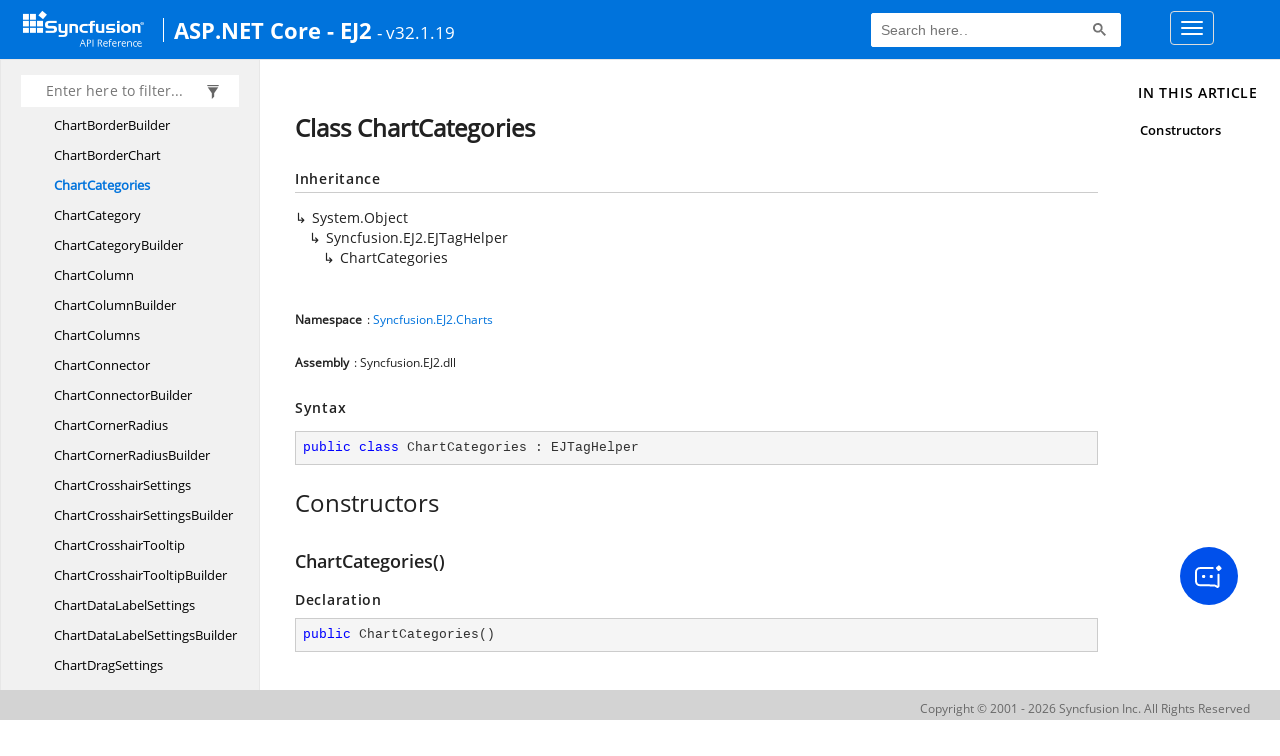

--- FILE ---
content_type: text/html; charset=utf-8
request_url: https://help.syncfusion.com/cr/aspnetcore-js2/toc.html
body_size: 42205
content:

<html lang="en">
<head>
	<!-- Google Tag Manager -->
	<script>
	(function (w, d, s, l, i) {
	w[l] = w[l] || []; w[l].push({
	'gtm.start':
	new Date().getTime(), event: 'gtm.js'
	}); var f = d.getElementsByTagName(s)[0],
	j = d.createElement(s), dl = l != 'dataLayer' ? '&l=' + l : ''; j.async = true; j.src =
	'https://www.googletagmanager.com/gtm.js?id=' + i + dl; f.parentNode.insertBefore(j, f);
	})(window, document, 'script', 'dataLayer', 'GTM-P3WXFWCW');
	</script>
	<!-- Load GTM-W8WD8WN on user interaction -->
	<script>
	document.addEventListener("DOMContentLoaded", function () {
	const events = ["mousemove", "scroll", "keydown", "touchstart"];
	function loadGTM() {
	events.forEach(event => document.removeEventListener(event, loadGTM));
	(function (w, d, s, l, i) {
	w[l] = w[l] || []; w[l].push({
	'gtm.start':
	new Date().getTime(), event: 'gtm.js'
	}); var f = d.getElementsByTagName(s)[0],
	j = d.createElement(s), dl = l != 'dataLayer' ? '&l=' + l : ''; j.async = true; j.src =
	'https://www.googletagmanager.com/gtm.js?id=' + i + dl; f.parentNode.insertBefore(j, f);
	})(window, document, 'script', 'dataLayer', 'GTM-W8WD8WN');
	}
	events.forEach(event => document.addEventListener(event, loadGTM, { once: true }));
	});
	</script>

    <meta name="viewport" content="width=device-width, initial-scale=1">
 
    <link rel="stylesheet" href="https://cdn.syncfusion.com/documentation/styles/bootstrap.gzip.min.css" />
    <!--Combined the following scripts files style.css, bootstrap-multiselect.css, Site.css and named as crdocumentation.css. it has minified, gziped and referred here.
        File path : "HomePage\Syncfusion.Documentation.Website/Content/Stylesheets/Customfonts/style.css and Syncfusion.Documentation.Website\Content\Stylesheets\CSS\"
    -->
    <link rel="stylesheet" href="/content/stylesheets/customfonts/style.css" />
    <link rel="stylesheet" href="/content/stylesheets/css/crmenu.css" />
    <script src="https://cdn.syncfusion.com/scripts/documentation/custom-scripts/jquery-1.10.2.min.js.gz"></script>
    <script src="https://cdn.syncfusion.com/scripts/documentation/custom-scripts/bootstrap.min.js.gz" defer></script>
    <script src="https://cdn.syncfusion.com/scripts/documentation/custom-scripts/select2.full.min.js.gz" defer></script>
    <script src="https://cdn.syncfusion.com/scripts/documentation/custom-scripts/bootstrap-multiselect.min.js.gz" defer></script>
    <script src="https://cdn.syncfusion.com/scripts/documentation/custom-scripts/WaitingPopup-Search.js.gz" defer></script>
    <script src="https://cdn.syncfusion.com/scripts/documentation/custom-scripts/modernizr-1.7.min.js.gz" defer></script>
    <script src="/scripts/crdocument.js" defer></script>
    <script src="/scripts/waitingpopup.js" defer></script>
    <link rel="alternate" hreflang="en-US" href="https://help.syncfusion.com/cr/aspnetcore-js2/toc.html" />
    <script type="application/ld+json">
         {"@context": "https://schema.org","@type": "Organization","name": "Syncfusion","url": "https://help.syncfusion.com/cr/aspnetcore-js2/toc.html","logo": "https://cdn.syncfusion.com/content/images/company-logos/Syncfusion_logos.png","sameAs": ["https://www.facebook.com/Syncfusion","https://twitter.com/Syncfusion","https://www.linkedin.com/company/syncfusion?trk=top_nav_home","mailto:support@syncfusion.com?"]}
    </script>
	<meta name="robots" content="follow, index" />
</head>
<body data-spy="scroll" data-target="#affix" data-offset="120">
	<!-- Google Tag Manager (noscript) -->
	<noscript><iframe src="https://www.googletagmanager.com/ns.html?id=GTM-P3WXFWCW"
	height="0" width="0" style="display:none;visibility:hidden"></iframe>
	</noscript>
	<!--Interaction-->
	<noscript>
	<iframe src="https://www.googletagmanager.com/ns.html?id=GTM-W8WD8WN"
	height="0" width="0" style="display:none;visibility:hidden"></iframe>
	</noscript>
	<!-- End Google Tag Manager (noscript) -->
    <div id="main_section">
        <input id="tocload" name="tocload" type="hidden" value="False" />


<script type="text/javascript">
    (function () {
        var config = {
            kitId: 'eab3tki',
            scriptTimeout: 5000
        };
        var h = document.getElementsByTagName('html')[0];
        h.className += 'wf-loading';
        var t = setTimeout(function () {
            h.className = h.className.replace(/(\s|^)wf-loading(\s|$)/g, ' ');
            h.className += ' wf-inactive';
        }, config.scriptTimeout);
        var d = false;
        var tk = document.createElement('script');
        tk.src = '//use.typekit.net/' + config.kitId + '.js';
        tk.type = 'text/javascript';
        tk.async = 'true';
        tk.onload = tk.onreadystatechange = function () {
            var rs = this.readyState;
            if (d || rs && rs != 'complete' && rs != 'loaded') return;
            d = true;
            clearTimeout(t);
            try { Typekit.load(config); } catch (e) { }
        };
        var s = document.getElementsByTagName('script')[0];
        s.parentNode.insertBefore(tk, s);
    })();
</script>
<script type="text/javascript">
    (function (d) {
        var config = {
            kitId: 'ihb7xic',
            scriptTimeout: 3000
        },
        h = d.documentElement, t = setTimeout(function () { h.className = h.className.replace(/\bwf-loading\b/g, "") + " wf-inactive"; }, config.scriptTimeout), tk = d.createElement("script"), f = false, s = d.getElementsByTagName("script")[0], a; h.className += " wf-loading"; tk.src = '//use.typekit.net/' + config.kitId + '.js'; tk.async = true; tk.onload = tk.onreadystatechange = function () { a = this.readyState; if (f || a && a != "complete" && a != "loaded") return; f = true; clearTimeout(t); try { Typekit.load(config) } catch (e) { } }; s.parentNode.insertBefore(tk, s)
    })(document);
</script>

    <nav class="navbar navbar-default navbar-fixed-top" id="ug-header">
	    <div class="container-fluid">
			<div class="navbar-header">
				<div class="ug_header_content">
					<a href="https://help.syncfusion.com/">
						<span class="hidden-xs icon-logo" id="logonew"></span>
					</a>
					<div class="visible-xs mobile-layout">
						<img class="menu-icon" src="/content/images/menu-icon_white.png" data-toggle="collapse" href="#sidetoggle" aria-expanded="false" aria-controls="sidetoggle" id="leftside-toc" alt="menu" />
							<a href="https://help.syncfusion.com/">
								<span class="icon-logo" id="logonew"></span>
							</a>
					</div> 
			    </div>

					<h2 id="platformName">
						<a id="platformUrl" href=/cr/aspnetcore-js2>ASP.NET Core - EJ2</a><label>- v32.1.19</label>
					</h2>
				<form class="navbar-form navbar-left">
						<div class="form-group">
							<gcse:search></gcse:search>
						</div>
				</form>
				<button type="button" class="navbar-toggle collapsed" data-toggle="collapse" data-target="#bs-example-navbar-collapse-1" aria-expanded="false">
					<span class="sr-only">Toggle navigation</span>
					<span class="icon-bar"></span>
					<span class="icon-bar"></span>
					<span class="icon-bar"></span>
				</button>
			</div>
        
				<div class="collapse navbar-collapse menu-right-section menu-bar-item" id="bs-example-navbar-collapse-1">
					<ul class="nav navbar-nav"  id="top_link" >
									<li><a href="https://www.syncfusion.com/code-examples" target="_blank">Code Examples</a></li>
									<li><a href="https://help.syncfusion.com/upgrade-guide/aspnet-core-ui-controls" target="_blank">Upgrade Guide</a></li>
									<li><a href="https://ej2.syncfusion.com/aspnetcore/documentation/" id="user_guide" target="_blank">User Guide</a></li>
									<li><a href="https://www.syncfusion.com/demos" target="_blank">Demos</a></li>
									<li><a href="https://support.syncfusion.com/create" target="_blank">Support</a></li>
									<li><a href="https://www.syncfusion.com/forums/aspnetcore-js2" target="_blank">Forums</a></li>
									<li><a id="download_section" href="https://www.syncfusion.com/downloads/aspnetcore-js2" target="_blank">Download</a></li>
					</ul>
				</div>
	
		  	</div>
	</nav>


<div id="sidetoggle">
  <div>
    <div class="sidefilter">
      <form class="toc-filter">
        <span class="glyphicon glyphicon-filter filter-icon"></span>
        <span class="glyphicon glyphicon-remove clear-icon" id="toc_filter_clear"></span>
        <input type="text" id="toc_filter_input" placeholder="Enter here to filter..." onkeypress="if(event.keyCode==13) {return false;}">
      </form>
    </div>
    <div class="sidetoc">
      <div class="toc" id="toc">
          
          <ul class="nav level1">
                <li>
                    <span class="expand-stub"></span>
                    <a href="Syncfusion.Data.html" name="" title="Syncfusion.Data">Syncfusion.Data</a>
                    
                    <ul class="nav level2">
                          <li>
                              <a href="Syncfusion.Data.ColumnFilter.html" name="" title="ColumnFilter<i></i>">ColumnFilter</a>
                          </li>
                          <li>
                              <a href="Syncfusion.Data.DynamicClass.html" name="" title="DynamicClass<i></i>">DynamicClass</a>
                          </li>
                          <li>
                              <a href="Syncfusion.Data.FilterBehavior.html" name="" title="FilterBehavior<i></i>">FilterBehavior</a>
                          </li>
                          <li>
                              <a href="Syncfusion.Data.FilterType.html" name="" title="FilterType<i></i>">FilterType</a>
                          </li>
                    </ul>
                </li>
                <li>
                    <span class="expand-stub"></span>
                    <a href="Syncfusion.EJ2.html" name="" title="Syncfusion.EJ2">Syncfusion.EJ2</a>
                    
                    <ul class="nav level2">
                          <li>
                              <a href="Syncfusion.EJ2.ServiceExtensionController.html" name="" title="ServiceExtensionController<i></i>">ServiceExtensionController</a>
                          </li>
                    </ul>
                </li>
                <li>
                    <span class="expand-stub"></span>
                    <a href="Syncfusion.EJ2.AI.html" name="" title="Syncfusion.EJ2.AI">Syncfusion.EJ2.AI</a>
                    
                    <ul class="nav level2">
                          <li>
                              <a href="Syncfusion.EJ2.AI.ChatParameters.html" name="" title="ChatParameters<i></i>">ChatParameters</a>
                          </li>
                          <li>
                              <a href="Syncfusion.EJ2.AI.IChatInferenceService.html" name="" title="IChatInferenceService<i></i>">IChatInferenceService</a>
                          </li>
                          <li>
                              <a href="Syncfusion.EJ2.AI.ISmartComponentsBuilder.html" name="" title="ISmartComponentsBuilder<i></i>">ISmartComponentsBuilder</a>
                          </li>
                          <li>
                              <a href="Syncfusion.EJ2.AI.SyncfusionAIService.html" name="" title="SyncfusionAIService<i></i>">SyncfusionAIService</a>
                          </li>
                    </ul>
                </li>
                <li>
                    <span class="expand-stub"></span>
                    <a href="Syncfusion.EJ2.BarcodeGenerator.html" name="" title="Syncfusion.EJ2.BarcodeGenerator">Syncfusion.EJ2.BarcodeGenerator</a>
                    
                    <ul class="nav level2">
                          <li>
                              <a href="Syncfusion.EJ2.BarcodeGenerator.Alignment.html" name="" title="Alignment<i></i>">Alignment</a>
                          </li>
                          <li>
                              <a href="Syncfusion.EJ2.BarcodeGenerator.BarcodeGenerator.html" name="" title="BarcodeGenerator<i></i>">BarcodeGenerator</a>
                          </li>
                          <li>
                              <a href="Syncfusion.EJ2.BarcodeGenerator.BarcodeGeneratorDisplayText.html" name="" title="BarcodeGeneratorDisplayText<i></i>">BarcodeGeneratorDisplayText</a>
                          </li>
                          <li>
                              <a href="Syncfusion.EJ2.BarcodeGenerator.BarcodeGeneratorDisplayTextBuilder.html" name="" title="BarcodeGeneratorDisplayTextBuilder<i></i>">BarcodeGeneratorDisplayTextBuilder</a>
                          </li>
                          <li>
                              <a href="Syncfusion.EJ2.BarcodeGenerator.BarcodeGeneratorMargin.html" name="" title="BarcodeGeneratorMargin<i></i>">BarcodeGeneratorMargin</a>
                          </li>
                          <li>
                              <a href="Syncfusion.EJ2.BarcodeGenerator.BarcodeGeneratorMarginBuilder.html" name="" title="BarcodeGeneratorMarginBuilder<i></i>">BarcodeGeneratorMarginBuilder</a>
                          </li>
                          <li>
                              <a href="Syncfusion.EJ2.BarcodeGenerator.BarcodeType.html" name="" title="BarcodeType<i></i>">BarcodeType</a>
                          </li>
                          <li>
                              <a href="Syncfusion.EJ2.BarcodeGenerator.DataMatrixEncoding.html" name="" title="DataMatrixEncoding<i></i>">DataMatrixEncoding</a>
                          </li>
                          <li>
                              <a href="Syncfusion.EJ2.BarcodeGenerator.DataMatrixGenerator.html" name="" title="DataMatrixGenerator<i></i>">DataMatrixGenerator</a>
                          </li>
                          <li>
                              <a href="Syncfusion.EJ2.BarcodeGenerator.DataMatrixGeneratorDisplayText.html" name="" title="DataMatrixGeneratorDisplayText<i></i>">DataMatrixGeneratorDisplayText</a>
                          </li>
                          <li>
                              <a href="Syncfusion.EJ2.BarcodeGenerator.DataMatrixGeneratorDisplayTextBuilder.html" name="" title="DataMatrixGeneratorDisplayTextBuilder<i></i>">DataMatrixGeneratorDisplayTextBuilder</a>
                          </li>
                          <li>
                              <a href="Syncfusion.EJ2.BarcodeGenerator.DataMatrixGeneratorDisplayTextMargin.html" name="" title="DataMatrixGeneratorDisplayTextMargin<i></i>">DataMatrixGeneratorDisplayTextMargin</a>
                          </li>
                          <li>
                              <a href="Syncfusion.EJ2.BarcodeGenerator.DataMatrixGeneratorMargin.html" name="" title="DataMatrixGeneratorMargin<i></i>">DataMatrixGeneratorMargin</a>
                          </li>
                          <li>
                              <a href="Syncfusion.EJ2.BarcodeGenerator.DataMatrixGeneratorMarginBuilder.html" name="" title="DataMatrixGeneratorMarginBuilder<i></i>">DataMatrixGeneratorMarginBuilder</a>
                          </li>
                          <li>
                              <a href="Syncfusion.EJ2.BarcodeGenerator.DataMatrixSize.html" name="" title="DataMatrixSize<i></i>">DataMatrixSize</a>
                          </li>
                          <li>
                              <a href="Syncfusion.EJ2.BarcodeGenerator.DisplayTextMarginDisplayText.html" name="" title="DisplayTextMarginDisplayText<i></i>">DisplayTextMarginDisplayText</a>
                          </li>
                          <li>
                              <a href="Syncfusion.EJ2.BarcodeGenerator.ErrorCorrectionLevel.html" name="" title="ErrorCorrectionLevel<i></i>">ErrorCorrectionLevel</a>
                          </li>
                          <li>
                              <a href="Syncfusion.EJ2.BarcodeGenerator.QRCodeGenerator.html" name="" title="QRCodeGenerator<i></i>">QRCodeGenerator</a>
                          </li>
                          <li>
                              <a href="Syncfusion.EJ2.BarcodeGenerator.QRCodeGeneratorDisplayText.html" name="" title="QRCodeGeneratorDisplayText<i></i>">QRCodeGeneratorDisplayText</a>
                          </li>
                          <li>
                              <a href="Syncfusion.EJ2.BarcodeGenerator.QRCodeGeneratorDisplayTextBuilder.html" name="" title="QRCodeGeneratorDisplayTextBuilder<i></i>">QRCodeGeneratorDisplayTextBuilder</a>
                          </li>
                          <li>
                              <a href="Syncfusion.EJ2.BarcodeGenerator.QRCodeGeneratorDisplayTextMargin.html" name="" title="QRCodeGeneratorDisplayTextMargin<i></i>">QRCodeGeneratorDisplayTextMargin</a>
                          </li>
                          <li>
                              <a href="Syncfusion.EJ2.BarcodeGenerator.QRCodeGeneratorMargin.html" name="" title="QRCodeGeneratorMargin<i></i>">QRCodeGeneratorMargin</a>
                          </li>
                          <li>
                              <a href="Syncfusion.EJ2.BarcodeGenerator.QRCodeGeneratorMarginBuilder.html" name="" title="QRCodeGeneratorMarginBuilder<i></i>">QRCodeGeneratorMarginBuilder</a>
                          </li>
                          <li>
                              <a href="Syncfusion.EJ2.BarcodeGenerator.QRCodeLogo.html" name="" title="QRCodeLogo<i></i>">QRCodeLogo</a>
                          </li>
                          <li>
                              <a href="Syncfusion.EJ2.BarcodeGenerator.QRCodeLogoBuilder.html" name="" title="QRCodeLogoBuilder<i></i>">QRCodeLogoBuilder</a>
                          </li>
                          <li>
                              <a href="Syncfusion.EJ2.BarcodeGenerator.QRCodeVersion.html" name="" title="QRCodeVersion<i></i>">QRCodeVersion</a>
                          </li>
                          <li>
                              <a href="Syncfusion.EJ2.BarcodeGenerator.RenderingMode.html" name="" title="RenderingMode<i></i>">RenderingMode</a>
                          </li>
                          <li>
                              <a href="Syncfusion.EJ2.BarcodeGenerator.TextPosition.html" name="" title="TextPosition<i></i>">TextPosition</a>
                          </li>
                    </ul>
                </li>
                <li>
                    <span class="expand-stub"></span>
                    <a href="Syncfusion.EJ2.BlockEditor.html" name="" title="Syncfusion.EJ2.BlockEditor">Syncfusion.EJ2.BlockEditor</a>
                    
                    <ul class="nav level2">
                          <li>
                              <a href="Syncfusion.EJ2.BlockEditor.BlockActionMenuSettings.html" name="" title="BlockActionMenuSettings<i></i>">BlockActionMenuSettings</a>
                          </li>
                          <li>
                              <a href="Syncfusion.EJ2.BlockEditor.BlockActionMenuSettingsBuilder.html" name="" title="BlockActionMenuSettingsBuilder<i></i>">BlockActionMenuSettingsBuilder</a>
                          </li>
                          <li>
                              <a href="Syncfusion.EJ2.BlockEditor.BlockEditor.html" name="" title="BlockEditor<i></i>">BlockEditor</a>
                          </li>
                          <li>
                              <a href="Syncfusion.EJ2.BlockEditor.BlockType.html" name="" title="BlockType<i></i>">BlockType</a>
                          </li>
                          <li>
                              <a href="Syncfusion.EJ2.BlockEditor.CommandMenuSettings.html" name="" title="CommandMenuSettings<i></i>">CommandMenuSettings</a>
                          </li>
                          <li>
                              <a href="Syncfusion.EJ2.BlockEditor.CommandMenuSettingsBuilder.html" name="" title="CommandMenuSettingsBuilder<i></i>">CommandMenuSettingsBuilder</a>
                          </li>
                          <li>
                              <a href="Syncfusion.EJ2.BlockEditor.ContextMenuSettings.html" name="" title="ContextMenuSettings<i></i>">ContextMenuSettings</a>
                          </li>
                          <li>
                              <a href="Syncfusion.EJ2.BlockEditor.ContextMenuSettingsBuilder.html" name="" title="ContextMenuSettingsBuilder<i></i>">ContextMenuSettingsBuilder</a>
                          </li>
                          <li>
                              <a href="Syncfusion.EJ2.BlockEditor.InlineToolbarSettings.html" name="" title="InlineToolbarSettings<i></i>">InlineToolbarSettings</a>
                          </li>
                          <li>
                              <a href="Syncfusion.EJ2.BlockEditor.InlineToolbarSettingsBuilder.html" name="" title="InlineToolbarSettingsBuilder<i></i>">InlineToolbarSettingsBuilder</a>
                          </li>
                          <li>
                              <a href="Syncfusion.EJ2.BlockEditor.LabelSettings.html" name="" title="LabelSettings<i></i>">LabelSettings</a>
                          </li>
                          <li>
                              <a href="Syncfusion.EJ2.BlockEditor.LabelSettingsBuilder.html" name="" title="LabelSettingsBuilder<i></i>">LabelSettingsBuilder</a>
                          </li>
                          <li>
                              <a href="Syncfusion.EJ2.BlockEditor.PasteCleanupSettings.html" name="" title="PasteCleanupSettings<i></i>">PasteCleanupSettings</a>
                          </li>
                          <li>
                              <a href="Syncfusion.EJ2.BlockEditor.PasteCleanupSettingsBuilder.html" name="" title="PasteCleanupSettingsBuilder<i></i>">PasteCleanupSettingsBuilder</a>
                          </li>
                    </ul>
                </li>
                <li>
                    <span class="expand-stub"></span>
                    <a href="Syncfusion.EJ2.Buttons.html" name="" title="Syncfusion.EJ2.Buttons">Syncfusion.EJ2.Buttons</a>
                    
                    <ul class="nav level2">
                          <li>
                              <a href="Syncfusion.EJ2.Buttons.Button.html" name="" title="Button<i></i>">Button</a>
                          </li>
                          <li>
                              <a href="Syncfusion.EJ2.Buttons.CheckBox.html" name="" title="CheckBox<i></i>">CheckBox</a>
                          </li>
                          <li>
                              <a href="Syncfusion.EJ2.Buttons.ChipCollection.html" name="" title="ChipCollection<i></i>">ChipCollection</a>
                          </li>
                          <li>
                              <a href="Syncfusion.EJ2.Buttons.ChipCollectionBuilder.html" name="" title="ChipCollectionBuilder<i></i>">ChipCollectionBuilder</a>
                          </li>
                          <li>
                              <a href="Syncfusion.EJ2.Buttons.ChipList.html" name="" title="ChipList<i></i>">ChipList</a>
                          </li>
                          <li>
                              <a href="Syncfusion.EJ2.Buttons.ChipListChips.html" name="" title="ChipListChips<i></i>">ChipListChips</a>
                          </li>
                          <li>
                              <a href="Syncfusion.EJ2.Buttons.Fab.html" name="" title="Fab<i></i>">Fab</a>
                          </li>
                          <li>
                              <a href="Syncfusion.EJ2.Buttons.FabPosition.html" name="" title="FabPosition<i></i>">FabPosition</a>
                          </li>
                          <li>
                              <a href="Syncfusion.EJ2.Buttons.IconPosition.html" name="" title="IconPosition<i></i>">IconPosition</a>
                          </li>
                          <li>
                              <a href="Syncfusion.EJ2.Buttons.LabelPosition.html" name="" title="LabelPosition<i></i>">LabelPosition</a>
                          </li>
                          <li>
                              <a href="Syncfusion.EJ2.Buttons.LinearDirection.html" name="" title="LinearDirection<i></i>">LinearDirection</a>
                          </li>
                          <li>
                              <a href="Syncfusion.EJ2.Buttons.RadialDirection.html" name="" title="RadialDirection<i></i>">RadialDirection</a>
                          </li>
                          <li>
                              <a href="Syncfusion.EJ2.Buttons.RadioButton.html" name="" title="RadioButton<i></i>">RadioButton</a>
                          </li>
                          <li>
                              <a href="Syncfusion.EJ2.Buttons.RadioLabelPosition.html" name="" title="RadioLabelPosition<i></i>">RadioLabelPosition</a>
                          </li>
                          <li>
                              <a href="Syncfusion.EJ2.Buttons.Selection.html" name="" title="Selection<i></i>">Selection</a>
                          </li>
                          <li>
                              <a href="Syncfusion.EJ2.Buttons.SpeedDial.html" name="" title="SpeedDial<i></i>">SpeedDial</a>
                          </li>
                          <li>
                              <a href="Syncfusion.EJ2.Buttons.SpeedDialAnimationEffect.html" name="" title="SpeedDialAnimationEffect<i></i>">SpeedDialAnimationEffect</a>
                          </li>
                          <li>
                              <a href="Syncfusion.EJ2.Buttons.SpeedDialAnimationSettings.html" name="" title="SpeedDialAnimationSettings<i></i>">SpeedDialAnimationSettings</a>
                          </li>
                          <li>
                              <a href="Syncfusion.EJ2.Buttons.SpeedDialAnimationSettingsBuilder.html" name="" title="SpeedDialAnimationSettingsBuilder<i></i>">SpeedDialAnimationSettingsBuilder</a>
                          </li>
                          <li>
                              <a href="Syncfusion.EJ2.Buttons.SpeedDialItem.html" name="" title="SpeedDialItem<i></i>">SpeedDialItem</a>
                          </li>
                          <li>
                              <a href="Syncfusion.EJ2.Buttons.SpeedDialItemBuilder.html" name="" title="SpeedDialItemBuilder<i></i>">SpeedDialItemBuilder</a>
                          </li>
                          <li>
                              <a href="Syncfusion.EJ2.Buttons.SpeedDialItems.html" name="" title="SpeedDialItems<i></i>">SpeedDialItems</a>
                          </li>
                          <li>
                              <a href="Syncfusion.EJ2.Buttons.SpeedDialMode.html" name="" title="SpeedDialMode<i></i>">SpeedDialMode</a>
                          </li>
                          <li>
                              <a href="Syncfusion.EJ2.Buttons.SpeedDialRadialSettings.html" name="" title="SpeedDialRadialSettings<i></i>">SpeedDialRadialSettings</a>
                          </li>
                          <li>
                              <a href="Syncfusion.EJ2.Buttons.SpeedDialRadialSettingsBuilder.html" name="" title="SpeedDialRadialSettingsBuilder<i></i>">SpeedDialRadialSettingsBuilder</a>
                          </li>
                          <li>
                              <a href="Syncfusion.EJ2.Buttons.Switch.html" name="" title="Switch<i></i>">Switch</a>
                          </li>
                    </ul>
                </li>
                <li>
                    <span class="expand-stub"></span>
                    <a href="Syncfusion.EJ2.Calendars.html" name="" title="Syncfusion.EJ2.Calendars">Syncfusion.EJ2.Calendars</a>
                    
                    <ul class="nav level2">
                          <li>
                              <a href="Syncfusion.EJ2.Calendars.Calendar.html" name="" title="Calendar<i></i>">Calendar</a>
                          </li>
                          <li>
                              <a href="Syncfusion.EJ2.Calendars.CalendarType.html" name="" title="CalendarType<i></i>">CalendarType</a>
                          </li>
                          <li>
                              <a href="Syncfusion.EJ2.Calendars.CalendarView.html" name="" title="CalendarView<i></i>">CalendarView</a>
                          </li>
                          <li>
                              <a href="Syncfusion.EJ2.Calendars.DatePicker.html" name="" title="DatePicker<i></i>">DatePicker</a>
                          </li>
                          <li>
                              <a href="Syncfusion.EJ2.Calendars.DatePickerMaskPlaceholder.html" name="" title="DatePickerMaskPlaceholder<i></i>">DatePickerMaskPlaceholder</a>
                          </li>
                          <li>
                              <a href="Syncfusion.EJ2.Calendars.DatePickerMaskPlaceholderBuilder.html" name="" title="DatePickerMaskPlaceholderBuilder<i></i>">DatePickerMaskPlaceholderBuilder</a>
                          </li>
                          <li>
                              <a href="Syncfusion.EJ2.Calendars.DateRangePicker.html" name="" title="DateRangePicker<i></i>">DateRangePicker</a>
                          </li>
                          <li>
                              <a href="Syncfusion.EJ2.Calendars.DateRangePickerDateRange.html" name="" title="DateRangePickerDateRange<i></i>">DateRangePickerDateRange</a>
                          </li>
                          <li>
                              <a href="Syncfusion.EJ2.Calendars.DateRangePickerDateRangeBuilder.html" name="" title="DateRangePickerDateRangeBuilder<i></i>">DateRangePickerDateRangeBuilder</a>
                          </li>
                          <li>
                              <a href="Syncfusion.EJ2.Calendars.DateRangePickerPreset.html" name="" title="DateRangePickerPreset<i></i>">DateRangePickerPreset</a>
                          </li>
                          <li>
                              <a href="Syncfusion.EJ2.Calendars.DateRangePickerPresetBuilder.html" name="" title="DateRangePickerPresetBuilder<i></i>">DateRangePickerPresetBuilder</a>
                          </li>
                          <li>
                              <a href="Syncfusion.EJ2.Calendars.DateRangePickerPresets.html" name="" title="DateRangePickerPresets<i></i>">DateRangePickerPresets</a>
                          </li>
                          <li>
                              <a href="Syncfusion.EJ2.Calendars.DateTimePicker.html" name="" title="DateTimePicker<i></i>">DateTimePicker</a>
                          </li>
                          <li>
                              <a href="Syncfusion.EJ2.Calendars.DateTimePickerMaskPlaceholder.html" name="" title="DateTimePickerMaskPlaceholder<i></i>">DateTimePickerMaskPlaceholder</a>
                          </li>
                          <li>
                              <a href="Syncfusion.EJ2.Calendars.DateTimePickerMaskPlaceholderBuilder.html" name="" title="DateTimePickerMaskPlaceholderBuilder<i></i>">DateTimePickerMaskPlaceholderBuilder</a>
                          </li>
                          <li>
                              <a href="Syncfusion.EJ2.Calendars.DayHeaderFormats.html" name="" title="DayHeaderFormats<i></i>">DayHeaderFormats</a>
                          </li>
                          <li>
                              <a href="Syncfusion.EJ2.Calendars.TimePicker.html" name="" title="TimePicker<i></i>">TimePicker</a>
                          </li>
                          <li>
                              <a href="Syncfusion.EJ2.Calendars.TimePickerMaskPlaceholder.html" name="" title="TimePickerMaskPlaceholder<i></i>">TimePickerMaskPlaceholder</a>
                          </li>
                          <li>
                              <a href="Syncfusion.EJ2.Calendars.TimePickerMaskPlaceholderBuilder.html" name="" title="TimePickerMaskPlaceholderBuilder<i></i>">TimePickerMaskPlaceholderBuilder</a>
                          </li>
                          <li>
                              <a href="Syncfusion.EJ2.Calendars.WeekRule.html" name="" title="WeekRule<i></i>">WeekRule</a>
                          </li>
                    </ul>
                </li>
                <li>
                    <span class="expand-stub"></span>
                    <a href="Syncfusion.EJ2.Charts.html" name="" title="Syncfusion.EJ2.Charts">Syncfusion.EJ2.Charts</a>
                    
                    <ul class="nav level2">
                          <li>
                              <a href="Syncfusion.EJ2.Charts.AccumulationAccessibility.html" name="" title="AccumulationAccessibility<i></i>">AccumulationAccessibility</a>
                          </li>
                          <li>
                              <a href="Syncfusion.EJ2.Charts.AccumulationAnnotationSettings.html" name="" title="AccumulationAnnotationSettings<i></i>">AccumulationAnnotationSettings</a>
                          </li>
                          <li>
                              <a href="Syncfusion.EJ2.Charts.AccumulationAnnotationSettingsBuilder.html" name="" title="AccumulationAnnotationSettingsBuilder<i></i>">AccumulationAnnotationSettingsBuilder</a>
                          </li>
                          <li>
                              <a href="Syncfusion.EJ2.Charts.AccumulationChart.html" name="" title="AccumulationChart<i></i>">AccumulationChart</a>
                          </li>
                          <li>
                              <a href="Syncfusion.EJ2.Charts.AccumulationChartAccessibility.html" name="" title="AccumulationChartAccessibility<i></i>">AccumulationChartAccessibility</a>
                          </li>
                          <li>
                              <a href="Syncfusion.EJ2.Charts.AccumulationChartAccessibilityBuilder.html" name="" title="AccumulationChartAccessibilityBuilder<i></i>">AccumulationChartAccessibilityBuilder</a>
                          </li>
                          <li>
                              <a href="Syncfusion.EJ2.Charts.AccumulationChartAccumulationAnnotations.html" name="" title="AccumulationChartAccumulationAnnotations<i></i>">AccumulationChartAccumulationAnnotations</a>
                          </li>
                          <li>
                              <a href="Syncfusion.EJ2.Charts.AccumulationChartAccumulationSeriesCollection.html" name="" title="AccumulationChartAccumulationSeriesCollection<i></i>">AccumulationChartAccumulationSeriesCollection</a>
                          </li>
                          <li>
                              <a href="Syncfusion.EJ2.Charts.AccumulationChartAnimation.html" name="" title="AccumulationChartAnimation<i></i>">AccumulationChartAnimation</a>
                          </li>
                          <li>
                              <a href="Syncfusion.EJ2.Charts.AccumulationChartAnimationBuilder.html" name="" title="AccumulationChartAnimationBuilder<i></i>">AccumulationChartAnimationBuilder</a>
                          </li>
                          <li>
                              <a href="Syncfusion.EJ2.Charts.AccumulationChartBorder.html" name="" title="AccumulationChartBorder<i></i>">AccumulationChartBorder</a>
                          </li>
                          <li>
                              <a href="Syncfusion.EJ2.Charts.AccumulationChartBorderAccumulationChart.html" name="" title="AccumulationChartBorderAccumulationChart<i></i>">AccumulationChartBorderAccumulationChart</a>
                          </li>
                          <li>
                              <a href="Syncfusion.EJ2.Charts.AccumulationChartBorderBuilder.html" name="" title="AccumulationChartBorderBuilder<i></i>">AccumulationChartBorderBuilder</a>
                          </li>
                          <li>
                              <a href="Syncfusion.EJ2.Charts.AccumulationChartCenter.html" name="" title="AccumulationChartCenter<i></i>">AccumulationChartCenter</a>
                          </li>
                          <li>
                              <a href="Syncfusion.EJ2.Charts.AccumulationChartCenterBuilder.html" name="" title="AccumulationChartCenterBuilder<i></i>">AccumulationChartCenterBuilder</a>
                          </li>
                          <li>
                              <a href="Syncfusion.EJ2.Charts.AccumulationChartCenterLabel.html" name="" title="AccumulationChartCenterLabel<i></i>">AccumulationChartCenterLabel</a>
                          </li>
                          <li>
                              <a href="Syncfusion.EJ2.Charts.AccumulationChartCenterLabelBuilder.html" name="" title="AccumulationChartCenterLabelBuilder<i></i>">AccumulationChartCenterLabelBuilder</a>
                          </li>
                          <li>
                              <a href="Syncfusion.EJ2.Charts.AccumulationChartConnector.html" name="" title="AccumulationChartConnector<i></i>">AccumulationChartConnector</a>
                          </li>
                          <li>
                              <a href="Syncfusion.EJ2.Charts.AccumulationChartConnectorBuilder.html" name="" title="AccumulationChartConnectorBuilder<i></i>">AccumulationChartConnectorBuilder</a>
                          </li>
                          <li>
                              <a href="Syncfusion.EJ2.Charts.AccumulationChartEmptyPointSettings.html" name="" title="AccumulationChartEmptyPointSettings<i></i>">AccumulationChartEmptyPointSettings</a>
                          </li>
                          <li>
                              <a href="Syncfusion.EJ2.Charts.AccumulationChartEmptyPointSettingsBuilder.html" name="" title="AccumulationChartEmptyPointSettingsBuilder<i></i>">AccumulationChartEmptyPointSettingsBuilder</a>
                          </li>
                          <li>
                              <a href="Syncfusion.EJ2.Charts.AccumulationChartFont.html" name="" title="AccumulationChartFont<i></i>">AccumulationChartFont</a>
                          </li>
                          <li>
                              <a href="Syncfusion.EJ2.Charts.AccumulationChartFontBuilder.html" name="" title="AccumulationChartFontBuilder<i></i>">AccumulationChartFontBuilder</a>
                          </li>
                          <li>
                              <a href="Syncfusion.EJ2.Charts.AccumulationChartLegendAccessibility.html" name="" title="AccumulationChartLegendAccessibility<i></i>">AccumulationChartLegendAccessibility</a>
                          </li>
                          <li>
                              <a href="Syncfusion.EJ2.Charts.AccumulationChartLegendSettings.html" name="" title="AccumulationChartLegendSettings<i></i>">AccumulationChartLegendSettings</a>
                          </li>
                          <li>
                              <a href="Syncfusion.EJ2.Charts.AccumulationChartLegendSettingsBuilder.html" name="" title="AccumulationChartLegendSettingsBuilder<i></i>">AccumulationChartLegendSettingsBuilder</a>
                          </li>
                          <li>
                              <a href="Syncfusion.EJ2.Charts.AccumulationChartLocation.html" name="" title="AccumulationChartLocation<i></i>">AccumulationChartLocation</a>
                          </li>
                          <li>
                              <a href="Syncfusion.EJ2.Charts.AccumulationChartLocationBuilder.html" name="" title="AccumulationChartLocationBuilder<i></i>">AccumulationChartLocationBuilder</a>
                          </li>
                          <li>
                              <a href="Syncfusion.EJ2.Charts.AccumulationChartMargin.html" name="" title="AccumulationChartMargin<i></i>">AccumulationChartMargin</a>
                          </li>
                          <li>
                              <a href="Syncfusion.EJ2.Charts.AccumulationChartMarginBuilder.html" name="" title="AccumulationChartMarginBuilder<i></i>">AccumulationChartMarginBuilder</a>
                          </li>
                          <li>
                              <a href="Syncfusion.EJ2.Charts.AccumulationChartSubTitleStyle.html" name="" title="AccumulationChartSubTitleStyle<i></i>">AccumulationChartSubTitleStyle</a>
                          </li>
                          <li>
                              <a href="Syncfusion.EJ2.Charts.AccumulationChartTitleStyleSettings.html" name="" title="AccumulationChartTitleStyleSettings<i></i>">AccumulationChartTitleStyleSettings</a>
                          </li>
                          <li>
                              <a href="Syncfusion.EJ2.Charts.AccumulationChartTitleStyleSettingsBuilder.html" name="" title="AccumulationChartTitleStyleSettingsBuilder<i></i>">AccumulationChartTitleStyleSettingsBuilder</a>
                          </li>
                          <li>
                              <a href="Syncfusion.EJ2.Charts.AccumulationChartTooltipBorder.html" name="" title="AccumulationChartTooltipBorder<i></i>">AccumulationChartTooltipBorder</a>
                          </li>
                          <li>
                              <a href="Syncfusion.EJ2.Charts.AccumulationChartTooltipSettings.html" name="" title="AccumulationChartTooltipSettings<i></i>">AccumulationChartTooltipSettings</a>
                          </li>
                          <li>
                              <a href="Syncfusion.EJ2.Charts.AccumulationChartTooltipSettingsBuilder.html" name="" title="AccumulationChartTooltipSettingsBuilder<i></i>">AccumulationChartTooltipSettingsBuilder</a>
                          </li>
                          <li>
                              <a href="Syncfusion.EJ2.Charts.AccumulationChartTooltipTextStyle.html" name="" title="AccumulationChartTooltipTextStyle<i></i>">AccumulationChartTooltipTextStyle</a>
                          </li>
                          <li>
                              <a href="Syncfusion.EJ2.Charts.AccumulationDataLabelSettings.html" name="" title="AccumulationDataLabelSettings<i></i>">AccumulationDataLabelSettings</a>
                          </li>
                          <li>
                              <a href="Syncfusion.EJ2.Charts.AccumulationDataLabelSettingsBuilder.html" name="" title="AccumulationDataLabelSettingsBuilder<i></i>">AccumulationDataLabelSettingsBuilder</a>
                          </li>
                          <li>
                              <a href="Syncfusion.EJ2.Charts.AccumulationHighlightMode.html" name="" title="AccumulationHighlightMode<i></i>">AccumulationHighlightMode</a>
                          </li>
                          <li>
                              <a href="Syncfusion.EJ2.Charts.AccumulationLabelPosition.html" name="" title="AccumulationLabelPosition<i></i>">AccumulationLabelPosition</a>
                          </li>
                          <li>
                              <a href="Syncfusion.EJ2.Charts.AccumulationSelectionMode.html" name="" title="AccumulationSelectionMode<i></i>">AccumulationSelectionMode</a>
                          </li>
                          <li>
                              <a href="Syncfusion.EJ2.Charts.AccumulationSeries.html" name="" title="AccumulationSeries<i></i>">AccumulationSeries</a>
                          </li>
                          <li>
                              <a href="Syncfusion.EJ2.Charts.AccumulationSeriesBuilder.html" name="" title="AccumulationSeriesBuilder<i></i>">AccumulationSeriesBuilder</a>
                          </li>
                          <li>
                              <a href="Syncfusion.EJ2.Charts.AccumulationTheme.html" name="" title="AccumulationTheme<i></i>">AccumulationTheme</a>
                          </li>
                          <li>
                              <a href="Syncfusion.EJ2.Charts.AccumulationType.html" name="" title="AccumulationType<i></i>">AccumulationType</a>
                          </li>
                          <li>
                              <a href="Syncfusion.EJ2.Charts.Alignment.html" name="" title="Alignment<i></i>">Alignment</a>
                          </li>
                          <li>
                              <a href="Syncfusion.EJ2.Charts.Anchor.html" name="" title="Anchor<i></i>">Anchor</a>
                          </li>
                          <li>
                              <a href="Syncfusion.EJ2.Charts.AxisBorderAxes.html" name="" title="AxisBorderAxes<i></i>">AxisBorderAxes</a>
                          </li>
                          <li>
                              <a href="Syncfusion.EJ2.Charts.AxisBorderPrimaryXAxis.html" name="" title="AxisBorderPrimaryXAxis<i></i>">AxisBorderPrimaryXAxis</a>
                          </li>
                          <li>
                              <a href="Syncfusion.EJ2.Charts.AxisBorderPrimaryYAxis.html" name="" title="AxisBorderPrimaryYAxis<i></i>">AxisBorderPrimaryYAxis</a>
                          </li>
                          <li>
                              <a href="Syncfusion.EJ2.Charts.AxisCrosshairTooltipPrimaryXAxis.html" name="" title="AxisCrosshairTooltipPrimaryXAxis<i></i>">AxisCrosshairTooltipPrimaryXAxis</a>
                          </li>
                          <li>
                              <a href="Syncfusion.EJ2.Charts.AxisCrosshairTooltipPrimaryYAxis.html" name="" title="AxisCrosshairTooltipPrimaryYAxis<i></i>">AxisCrosshairTooltipPrimaryYAxis</a>
                          </li>
                          <li>
                              <a href="Syncfusion.EJ2.Charts.AxisLabelPosition.html" name="" title="AxisLabelPosition<i></i>">AxisLabelPosition</a>
                          </li>
                          <li>
                              <a href="Syncfusion.EJ2.Charts.AxisLabelStyleAxes.html" name="" title="AxisLabelStyleAxes<i></i>">AxisLabelStyleAxes</a>
                          </li>
                          <li>
                              <a href="Syncfusion.EJ2.Charts.AxisLabelStylePrimaryXAxis.html" name="" title="AxisLabelStylePrimaryXAxis<i></i>">AxisLabelStylePrimaryXAxis</a>
                          </li>
                          <li>
                              <a href="Syncfusion.EJ2.Charts.AxisLabelStylePrimaryYAxis.html" name="" title="AxisLabelStylePrimaryYAxis<i></i>">AxisLabelStylePrimaryYAxis</a>
                          </li>
                          <li>
                              <a href="Syncfusion.EJ2.Charts.AxisLineStylePrimaryXAxis.html" name="" title="AxisLineStylePrimaryXAxis<i></i>">AxisLineStylePrimaryXAxis</a>
                          </li>
                          <li>
                              <a href="Syncfusion.EJ2.Charts.AxisLineStylePrimaryYAxis.html" name="" title="AxisLineStylePrimaryYAxis<i></i>">AxisLineStylePrimaryYAxis</a>
                          </li>
                          <li>
                              <a href="Syncfusion.EJ2.Charts.AxisMajorGridLinesPrimaryXAxis.html" name="" title="AxisMajorGridLinesPrimaryXAxis<i></i>">AxisMajorGridLinesPrimaryXAxis</a>
                          </li>
                          <li>
                              <a href="Syncfusion.EJ2.Charts.AxisMajorGridLinesPrimaryYAxis.html" name="" title="AxisMajorGridLinesPrimaryYAxis<i></i>">AxisMajorGridLinesPrimaryYAxis</a>
                          </li>
                          <li>
                              <a href="Syncfusion.EJ2.Charts.AxisMajorTickLinesPrimaryXAxis.html" name="" title="AxisMajorTickLinesPrimaryXAxis<i></i>">AxisMajorTickLinesPrimaryXAxis</a>
                          </li>
                          <li>
                              <a href="Syncfusion.EJ2.Charts.AxisMajorTickLinesPrimaryYAxis.html" name="" title="AxisMajorTickLinesPrimaryYAxis<i></i>">AxisMajorTickLinesPrimaryYAxis</a>
                          </li>
                          <li>
                              <a href="Syncfusion.EJ2.Charts.AxisMinorGridLinesPrimaryXAxis.html" name="" title="AxisMinorGridLinesPrimaryXAxis<i></i>">AxisMinorGridLinesPrimaryXAxis</a>
                          </li>
                          <li>
                              <a href="Syncfusion.EJ2.Charts.AxisMinorGridLinesPrimaryYAxis.html" name="" title="AxisMinorGridLinesPrimaryYAxis<i></i>">AxisMinorGridLinesPrimaryYAxis</a>
                          </li>
                          <li>
                              <a href="Syncfusion.EJ2.Charts.AxisMinorTickLinesPrimaryXAxis.html" name="" title="AxisMinorTickLinesPrimaryXAxis<i></i>">AxisMinorTickLinesPrimaryXAxis</a>
                          </li>
                          <li>
                              <a href="Syncfusion.EJ2.Charts.AxisMinorTickLinesPrimaryYAxis.html" name="" title="AxisMinorTickLinesPrimaryYAxis<i></i>">AxisMinorTickLinesPrimaryYAxis</a>
                          </li>
                          <li>
                              <a href="Syncfusion.EJ2.Charts.AxisPosition.html" name="" title="AxisPosition<i></i>">AxisPosition</a>
                          </li>
                          <li>
                              <a href="Syncfusion.EJ2.Charts.AxisScrollbarSettingsPrimaryXAxis.html" name="" title="AxisScrollbarSettingsPrimaryXAxis<i></i>">AxisScrollbarSettingsPrimaryXAxis</a>
                          </li>
                          <li>
                              <a href="Syncfusion.EJ2.Charts.AxisScrollbarSettingsPrimaryYAxis.html" name="" title="AxisScrollbarSettingsPrimaryYAxis<i></i>">AxisScrollbarSettingsPrimaryYAxis</a>
                          </li>
                          <li>
                              <a href="Syncfusion.EJ2.Charts.AxisTitleStyleAxes.html" name="" title="AxisTitleStyleAxes<i></i>">AxisTitleStyleAxes</a>
                          </li>
                          <li>
                              <a href="Syncfusion.EJ2.Charts.AxisTitleStylePrimaryXAxis.html" name="" title="AxisTitleStylePrimaryXAxis<i></i>">AxisTitleStylePrimaryXAxis</a>
                          </li>
                          <li>
                              <a href="Syncfusion.EJ2.Charts.AxisTitleStylePrimaryYAxis.html" name="" title="AxisTitleStylePrimaryYAxis<i></i>">AxisTitleStylePrimaryYAxis</a>
                          </li>
                          <li>
                              <a href="Syncfusion.EJ2.Charts.BorderType.html" name="" title="BorderType<i></i>">BorderType</a>
                          </li>
                          <li>
                              <a href="Syncfusion.EJ2.Charts.BoxPlotMode.html" name="" title="BoxPlotMode<i></i>">BoxPlotMode</a>
                          </li>
                          <li>
                              <a href="Syncfusion.EJ2.Charts.BulletChart.html" name="" title="BulletChart<i></i>">BulletChart</a>
                          </li>
                          <li>
                              <a href="Syncfusion.EJ2.Charts.BulletChartAnimation.html" name="" title="BulletChartAnimation<i></i>">BulletChartAnimation</a>
                          </li>
                          <li>
                              <a href="Syncfusion.EJ2.Charts.BulletChartAnimationBuilder.html" name="" title="BulletChartAnimationBuilder<i></i>">BulletChartAnimationBuilder</a>
                          </li>
                          <li>
                              <a href="Syncfusion.EJ2.Charts.BulletChartBorder.html" name="" title="BulletChartBorder<i></i>">BulletChartBorder</a>
                          </li>
                          <li>
                              <a href="Syncfusion.EJ2.Charts.BulletChartBorderBuilder.html" name="" title="BulletChartBorderBuilder<i></i>">BulletChartBorderBuilder</a>
                          </li>
                          <li>
                              <a href="Syncfusion.EJ2.Charts.BulletChartBulletChartLegendSettings.html" name="" title="BulletChartBulletChartLegendSettings<i></i>">BulletChartBulletChartLegendSettings</a>
                          </li>
                          <li>
                              <a href="Syncfusion.EJ2.Charts.BulletChartBulletChartLegendSettingsBuilder.html" name="" title="BulletChartBulletChartLegendSettingsBuilder<i></i>">BulletChartBulletChartLegendSettingsBuilder</a>
                          </li>
                          <li>
                              <a href="Syncfusion.EJ2.Charts.BulletChartBulletDataLabel.html" name="" title="BulletChartBulletDataLabel<i></i>">BulletChartBulletDataLabel</a>
                          </li>
                          <li>
                              <a href="Syncfusion.EJ2.Charts.BulletChartBulletDataLabelBuilder.html" name="" title="BulletChartBulletDataLabelBuilder<i></i>">BulletChartBulletDataLabelBuilder</a>
                          </li>
                          <li>
                              <a href="Syncfusion.EJ2.Charts.BulletChartBulletLabelStyle.html" name="" title="BulletChartBulletLabelStyle<i></i>">BulletChartBulletLabelStyle</a>
                          </li>
                          <li>
                              <a href="Syncfusion.EJ2.Charts.BulletChartBulletLabelStyleBuilder.html" name="" title="BulletChartBulletLabelStyleBuilder<i></i>">BulletChartBulletLabelStyleBuilder</a>
                          </li>
                          <li>
                              <a href="Syncfusion.EJ2.Charts.BulletChartBulletRangeCollection.html" name="" title="BulletChartBulletRangeCollection<i></i>">BulletChartBulletRangeCollection</a>
                          </li>
                          <li>
                              <a href="Syncfusion.EJ2.Charts.BulletChartBulletTooltipSettings.html" name="" title="BulletChartBulletTooltipSettings<i></i>">BulletChartBulletTooltipSettings</a>
                          </li>
                          <li>
                              <a href="Syncfusion.EJ2.Charts.BulletChartBulletTooltipSettingsBuilder.html" name="" title="BulletChartBulletTooltipSettingsBuilder<i></i>">BulletChartBulletTooltipSettingsBuilder</a>
                          </li>
                          <li>
                              <a href="Syncfusion.EJ2.Charts.BulletChartCategoryLabelStyleBulletChart.html" name="" title="BulletChartCategoryLabelStyleBulletChart<i></i>">BulletChartCategoryLabelStyleBulletChart</a>
                          </li>
                          <li>
                              <a href="Syncfusion.EJ2.Charts.BulletChartContainerBorder.html" name="" title="BulletChartContainerBorder<i></i>">BulletChartContainerBorder</a>
                          </li>
                          <li>
                              <a href="Syncfusion.EJ2.Charts.BulletChartLabelStyleBulletChart.html" name="" title="BulletChartLabelStyleBulletChart<i></i>">BulletChartLabelStyleBulletChart</a>
                          </li>
                          <li>
                              <a href="Syncfusion.EJ2.Charts.BulletChartLegendTextStyle.html" name="" title="BulletChartLegendTextStyle<i></i>">BulletChartLegendTextStyle</a>
                          </li>
                          <li>
                              <a href="Syncfusion.EJ2.Charts.BulletChartLocation.html" name="" title="BulletChartLocation<i></i>">BulletChartLocation</a>
                          </li>
                          <li>
                              <a href="Syncfusion.EJ2.Charts.BulletChartLocationBuilder.html" name="" title="BulletChartLocationBuilder<i></i>">BulletChartLocationBuilder</a>
                          </li>
                          <li>
                              <a href="Syncfusion.EJ2.Charts.BulletChartMajorTickLines.html" name="" title="BulletChartMajorTickLines<i></i>">BulletChartMajorTickLines</a>
                          </li>
                          <li>
                              <a href="Syncfusion.EJ2.Charts.BulletChartMajorTickLinesBuilder.html" name="" title="BulletChartMajorTickLinesBuilder<i></i>">BulletChartMajorTickLinesBuilder</a>
                          </li>
                          <li>
                              <a href="Syncfusion.EJ2.Charts.BulletChartMargin.html" name="" title="BulletChartMargin<i></i>">BulletChartMargin</a>
                          </li>
                          <li>
                              <a href="Syncfusion.EJ2.Charts.BulletChartMarginBuilder.html" name="" title="BulletChartMarginBuilder<i></i>">BulletChartMarginBuilder</a>
                          </li>
                          <li>
                              <a href="Syncfusion.EJ2.Charts.BulletChartMinorTickLines.html" name="" title="BulletChartMinorTickLines<i></i>">BulletChartMinorTickLines</a>
                          </li>
                          <li>
                              <a href="Syncfusion.EJ2.Charts.BulletChartMinorTickLinesBuilder.html" name="" title="BulletChartMinorTickLinesBuilder<i></i>">BulletChartMinorTickLinesBuilder</a>
                          </li>
                          <li>
                              <a href="Syncfusion.EJ2.Charts.BulletChartSubtitleStyleBulletChart.html" name="" title="BulletChartSubtitleStyleBulletChart<i></i>">BulletChartSubtitleStyleBulletChart</a>
                          </li>
                          <li>
                              <a href="Syncfusion.EJ2.Charts.BulletChartTooltipBorder.html" name="" title="BulletChartTooltipBorder<i></i>">BulletChartTooltipBorder</a>
                          </li>
                          <li>
                              <a href="Syncfusion.EJ2.Charts.BulletChartValueBorder.html" name="" title="BulletChartValueBorder<i></i>">BulletChartValueBorder</a>
                          </li>
                          <li>
                              <a href="Syncfusion.EJ2.Charts.BulletDataLabelLabelStyleDataLabel.html" name="" title="BulletDataLabelLabelStyleDataLabel<i></i>">BulletDataLabelLabelStyleDataLabel</a>
                          </li>
                          <li>
                              <a href="Syncfusion.EJ2.Charts.BulletTooltipSettingsTextStyleTooltip.html" name="" title="BulletTooltipSettingsTextStyleTooltip<i></i>">BulletTooltipSettingsTextStyleTooltip</a>
                          </li>
                          <li>
                              <a href="Syncfusion.EJ2.Charts.CenterLabelTextStyleCenterLabel.html" name="" title="CenterLabelTextStyleCenterLabel<i></i>">CenterLabelTextStyleCenterLabel</a>
                          </li>
                          <li>
                              <a href="Syncfusion.EJ2.Charts.Chart.html" name="" title="Chart<i></i>">Chart</a>
                          </li>
                          <li>
                              <a href="Syncfusion.EJ2.Charts.Chart3D.html" name="" title="Chart3D<i></i>">Chart3D</a>
                          </li>
                          <li>
                              <a href="Syncfusion.EJ2.Charts.Chart3DAnimation.html" name="" title="Chart3DAnimation<i></i>">Chart3DAnimation</a>
                          </li>
                          <li>
                              <a href="Syncfusion.EJ2.Charts.Chart3DAnimationBuilder.html" name="" title="Chart3DAnimationBuilder<i></i>">Chart3DAnimationBuilder</a>
                          </li>
                          <li>
                              <a href="Syncfusion.EJ2.Charts.Chart3DAxes.html" name="" title="Chart3DAxes<i></i>">Chart3DAxes</a>
                          </li>
                          <li>
                              <a href="Syncfusion.EJ2.Charts.Chart3DAxis.html" name="" title="Chart3DAxis<i></i>">Chart3DAxis</a>
                          </li>
                          <li>
                              <a href="Syncfusion.EJ2.Charts.Chart3DAxisBuilder.html" name="" title="Chart3DAxisBuilder<i></i>">Chart3DAxisBuilder</a>
                          </li>
                          <li>
                              <a href="Syncfusion.EJ2.Charts.Chart3DAxisLabelStyleAxes.html" name="" title="Chart3DAxisLabelStyleAxes<i></i>">Chart3DAxisLabelStyleAxes</a>
                          </li>
                          <li>
                              <a href="Syncfusion.EJ2.Charts.Chart3DAxisLabelStylePrimaryXAxis.html" name="" title="Chart3DAxisLabelStylePrimaryXAxis<i></i>">Chart3DAxisLabelStylePrimaryXAxis</a>
                          </li>
                          <li>
                              <a href="Syncfusion.EJ2.Charts.Chart3DAxisLabelStylePrimaryYAxis.html" name="" title="Chart3DAxisLabelStylePrimaryYAxis<i></i>">Chart3DAxisLabelStylePrimaryYAxis</a>
                          </li>
                          <li>
                              <a href="Syncfusion.EJ2.Charts.Chart3DAxisMajorGridLinesPrimaryXAxis.html" name="" title="Chart3DAxisMajorGridLinesPrimaryXAxis<i></i>">Chart3DAxisMajorGridLinesPrimaryXAxis</a>
                          </li>
                          <li>
                              <a href="Syncfusion.EJ2.Charts.Chart3DAxisMajorGridLinesPrimaryYAxis.html" name="" title="Chart3DAxisMajorGridLinesPrimaryYAxis<i></i>">Chart3DAxisMajorGridLinesPrimaryYAxis</a>
                          </li>
                          <li>
                              <a href="Syncfusion.EJ2.Charts.Chart3DAxisMajorTickLinesPrimaryXAxis.html" name="" title="Chart3DAxisMajorTickLinesPrimaryXAxis<i></i>">Chart3DAxisMajorTickLinesPrimaryXAxis</a>
                          </li>
                          <li>
                              <a href="Syncfusion.EJ2.Charts.Chart3DAxisMajorTickLinesPrimaryYAxis.html" name="" title="Chart3DAxisMajorTickLinesPrimaryYAxis<i></i>">Chart3DAxisMajorTickLinesPrimaryYAxis</a>
                          </li>
                          <li>
                              <a href="Syncfusion.EJ2.Charts.Chart3DAxisMinorGridLinesPrimaryXAxis.html" name="" title="Chart3DAxisMinorGridLinesPrimaryXAxis<i></i>">Chart3DAxisMinorGridLinesPrimaryXAxis</a>
                          </li>
                          <li>
                              <a href="Syncfusion.EJ2.Charts.Chart3DAxisMinorGridLinesPrimaryYAxis.html" name="" title="Chart3DAxisMinorGridLinesPrimaryYAxis<i></i>">Chart3DAxisMinorGridLinesPrimaryYAxis</a>
                          </li>
                          <li>
                              <a href="Syncfusion.EJ2.Charts.Chart3DAxisMinorTickLinesPrimaryXAxis.html" name="" title="Chart3DAxisMinorTickLinesPrimaryXAxis<i></i>">Chart3DAxisMinorTickLinesPrimaryXAxis</a>
                          </li>
                          <li>
                              <a href="Syncfusion.EJ2.Charts.Chart3DAxisMinorTickLinesPrimaryYAxis.html" name="" title="Chart3DAxisMinorTickLinesPrimaryYAxis<i></i>">Chart3DAxisMinorTickLinesPrimaryYAxis</a>
                          </li>
                          <li>
                              <a href="Syncfusion.EJ2.Charts.Chart3DAxisTitleStyleAxes.html" name="" title="Chart3DAxisTitleStyleAxes<i></i>">Chart3DAxisTitleStyleAxes</a>
                          </li>
                          <li>
                              <a href="Syncfusion.EJ2.Charts.Chart3DAxisTitleStylePrimaryXAxis.html" name="" title="Chart3DAxisTitleStylePrimaryXAxis<i></i>">Chart3DAxisTitleStylePrimaryXAxis</a>
                          </li>
                          <li>
                              <a href="Syncfusion.EJ2.Charts.Chart3DAxisTitleStylePrimaryYAxis.html" name="" title="Chart3DAxisTitleStylePrimaryYAxis<i></i>">Chart3DAxisTitleStylePrimaryYAxis</a>
                          </li>
                          <li>
                              <a href="Syncfusion.EJ2.Charts.Chart3DBorder.html" name="" title="Chart3DBorder<i></i>">Chart3DBorder</a>
                          </li>
                          <li>
                              <a href="Syncfusion.EJ2.Charts.Chart3DBorderBuilder.html" name="" title="Chart3DBorderBuilder<i></i>">Chart3DBorderBuilder</a>
                          </li>
                          <li>
                              <a href="Syncfusion.EJ2.Charts.Chart3DBorderChart3D.html" name="" title="Chart3DBorderChart3D<i></i>">Chart3DBorderChart3D</a>
                          </li>
                          <li>
                              <a href="Syncfusion.EJ2.Charts.Chart3DColumn.html" name="" title="Chart3DColumn<i></i>">Chart3DColumn</a>
                          </li>
                          <li>
                              <a href="Syncfusion.EJ2.Charts.Chart3DColumnBuilder.html" name="" title="Chart3DColumnBuilder<i></i>">Chart3DColumnBuilder</a>
                          </li>
                          <li>
                              <a href="Syncfusion.EJ2.Charts.Chart3DContainerPadding.html" name="" title="Chart3DContainerPadding<i></i>">Chart3DContainerPadding</a>
                          </li>
                          <li>
                              <a href="Syncfusion.EJ2.Charts.Chart3DContainerPaddingBuilder.html" name="" title="Chart3DContainerPaddingBuilder<i></i>">Chart3DContainerPaddingBuilder</a>
                          </li>
                          <li>
                              <a href="Syncfusion.EJ2.Charts.Chart3DDataLabelPosition.html" name="" title="Chart3DDataLabelPosition<i></i>">Chart3DDataLabelPosition</a>
                          </li>
                          <li>
                              <a href="Syncfusion.EJ2.Charts.Chart3DDataLabelSettings.html" name="" title="Chart3DDataLabelSettings<i></i>">Chart3DDataLabelSettings</a>
                          </li>
                          <li>
                              <a href="Syncfusion.EJ2.Charts.Chart3DDataLabelSettingsBuilder.html" name="" title="Chart3DDataLabelSettingsBuilder<i></i>">Chart3DDataLabelSettingsBuilder</a>
                          </li>
                          <li>
                              <a href="Syncfusion.EJ2.Charts.Chart3DEmptyPointSettings.html" name="" title="Chart3DEmptyPointSettings<i></i>">Chart3DEmptyPointSettings</a>
                          </li>
                          <li>
                              <a href="Syncfusion.EJ2.Charts.Chart3DEmptyPointSettingsBuilder.html" name="" title="Chart3DEmptyPointSettingsBuilder<i></i>">Chart3DEmptyPointSettingsBuilder</a>
                          </li>
                          <li>
                              <a href="Syncfusion.EJ2.Charts.Chart3DFadeOutMode.html" name="" title="Chart3DFadeOutMode<i></i>">Chart3DFadeOutMode</a>
                          </li>
                          <li>
                              <a href="Syncfusion.EJ2.Charts.Chart3DFont.html" name="" title="Chart3DFont<i></i>">Chart3DFont</a>
                          </li>
                          <li>
                              <a href="Syncfusion.EJ2.Charts.Chart3DFontBuilder.html" name="" title="Chart3DFontBuilder<i></i>">Chart3DFontBuilder</a>
                          </li>
                          <li>
                              <a href="Syncfusion.EJ2.Charts.Chart3DLegendBorder.html" name="" title="Chart3DLegendBorder<i></i>">Chart3DLegendBorder</a>
                          </li>
                          <li>
                              <a href="Syncfusion.EJ2.Charts.Chart3DLegendLocation.html" name="" title="Chart3DLegendLocation<i></i>">Chart3DLegendLocation</a>
                          </li>
                          <li>
                              <a href="Syncfusion.EJ2.Charts.Chart3DLegendMargin.html" name="" title="Chart3DLegendMargin<i></i>">Chart3DLegendMargin</a>
                          </li>
                          <li>
                              <a href="Syncfusion.EJ2.Charts.Chart3DLegendMode.html" name="" title="Chart3DLegendMode<i></i>">Chart3DLegendMode</a>
                          </li>
                          <li>
                              <a href="Syncfusion.EJ2.Charts.Chart3DLegendSettings.html" name="" title="Chart3DLegendSettings<i></i>">Chart3DLegendSettings</a>
                          </li>
                          <li>
                              <a href="Syncfusion.EJ2.Charts.Chart3DLegendSettingsBuilder.html" name="" title="Chart3DLegendSettingsBuilder<i></i>">Chart3DLegendSettingsBuilder</a>
                          </li>
                          <li>
                              <a href="Syncfusion.EJ2.Charts.Chart3DLegendTextStyle.html" name="" title="Chart3DLegendTextStyle<i></i>">Chart3DLegendTextStyle</a>
                          </li>
                          <li>
                              <a href="Syncfusion.EJ2.Charts.Chart3DLegendTitleStyle.html" name="" title="Chart3DLegendTitleStyle<i></i>">Chart3DLegendTitleStyle</a>
                          </li>
                          <li>
                              <a href="Syncfusion.EJ2.Charts.Chart3DLocation.html" name="" title="Chart3DLocation<i></i>">Chart3DLocation</a>
                          </li>
                          <li>
                              <a href="Syncfusion.EJ2.Charts.Chart3DLocationBuilder.html" name="" title="Chart3DLocationBuilder<i></i>">Chart3DLocationBuilder</a>
                          </li>
                          <li>
                              <a href="Syncfusion.EJ2.Charts.Chart3DMajorGridLines.html" name="" title="Chart3DMajorGridLines<i></i>">Chart3DMajorGridLines</a>
                          </li>
                          <li>
                              <a href="Syncfusion.EJ2.Charts.Chart3DMajorGridLinesBuilder.html" name="" title="Chart3DMajorGridLinesBuilder<i></i>">Chart3DMajorGridLinesBuilder</a>
                          </li>
                          <li>
                              <a href="Syncfusion.EJ2.Charts.Chart3DMajorTickLines.html" name="" title="Chart3DMajorTickLines<i></i>">Chart3DMajorTickLines</a>
                          </li>
                          <li>
                              <a href="Syncfusion.EJ2.Charts.Chart3DMajorTickLinesBuilder.html" name="" title="Chart3DMajorTickLinesBuilder<i></i>">Chart3DMajorTickLinesBuilder</a>
                          </li>
                          <li>
                              <a href="Syncfusion.EJ2.Charts.Chart3DMargin.html" name="" title="Chart3DMargin<i></i>">Chart3DMargin</a>
                          </li>
                          <li>
                              <a href="Syncfusion.EJ2.Charts.Chart3DMarginBuilder.html" name="" title="Chart3DMarginBuilder<i></i>">Chart3DMarginBuilder</a>
                          </li>
                          <li>
                              <a href="Syncfusion.EJ2.Charts.Chart3DMarginChart3D.html" name="" title="Chart3DMarginChart3D<i></i>">Chart3DMarginChart3D</a>
                          </li>
                          <li>
                              <a href="Syncfusion.EJ2.Charts.Chart3DMinorGridLines.html" name="" title="Chart3DMinorGridLines<i></i>">Chart3DMinorGridLines</a>
                          </li>
                          <li>
                              <a href="Syncfusion.EJ2.Charts.Chart3DMinorGridLinesBuilder.html" name="" title="Chart3DMinorGridLinesBuilder<i></i>">Chart3DMinorGridLinesBuilder</a>
                          </li>
                          <li>
                              <a href="Syncfusion.EJ2.Charts.Chart3DMinorTickLines.html" name="" title="Chart3DMinorTickLines<i></i>">Chart3DMinorTickLines</a>
                          </li>
                          <li>
                              <a href="Syncfusion.EJ2.Charts.Chart3DMinorTickLinesBuilder.html" name="" title="Chart3DMinorTickLinesBuilder<i></i>">Chart3DMinorTickLinesBuilder</a>
                          </li>
                          <li>
                              <a href="Syncfusion.EJ2.Charts.Chart3DPrimaryXAxis.html" name="" title="Chart3DPrimaryXAxis<i></i>">Chart3DPrimaryXAxis</a>
                          </li>
                          <li>
                              <a href="Syncfusion.EJ2.Charts.Chart3DPrimaryYAxis.html" name="" title="Chart3DPrimaryYAxis<i></i>">Chart3DPrimaryYAxis</a>
                          </li>
                          <li>
                              <a href="Syncfusion.EJ2.Charts.Chart3DRow.html" name="" title="Chart3DRow<i></i>">Chart3DRow</a>
                          </li>
                          <li>
                              <a href="Syncfusion.EJ2.Charts.Chart3DRowBuilder.html" name="" title="Chart3DRowBuilder<i></i>">Chart3DRowBuilder</a>
                          </li>
                          <li>
                              <a href="Syncfusion.EJ2.Charts.Chart3DRows.html" name="" title="Chart3DRows<i></i>">Chart3DRows</a>
                          </li>
                          <li>
                              <a href="Syncfusion.EJ2.Charts.Chart3DSelectedDataIndex.html" name="" title="Chart3DSelectedDataIndex<i></i>">Chart3DSelectedDataIndex</a>
                          </li>
                          <li>
                              <a href="Syncfusion.EJ2.Charts.Chart3DSelectedDataIndexBuilder.html" name="" title="Chart3DSelectedDataIndexBuilder<i></i>">Chart3DSelectedDataIndexBuilder</a>
                          </li>
                          <li>
                              <a href="Syncfusion.EJ2.Charts.Chart3DSelectedDataIndexes.html" name="" title="Chart3DSelectedDataIndexes<i></i>">Chart3DSelectedDataIndexes</a>
                          </li>
                          <li>
                              <a href="Syncfusion.EJ2.Charts.Chart3DSelectionMode.html" name="" title="Chart3DSelectionMode<i></i>">Chart3DSelectionMode</a>
                          </li>
                          <li>
                              <a href="Syncfusion.EJ2.Charts.Chart3DSeries.html" name="" title="Chart3DSeries<i></i>">Chart3DSeries</a>
                          </li>
                          <li>
                              <a href="Syncfusion.EJ2.Charts.Chart3DSeriesBuilder.html" name="" title="Chart3DSeriesBuilder<i></i>">Chart3DSeriesBuilder</a>
                          </li>
                          <li>
                              <a href="Syncfusion.EJ2.Charts.Chart3DSeriesCollection.html" name="" title="Chart3DSeriesCollection<i></i>">Chart3DSeriesCollection</a>
                          </li>
                          <li>
                              <a href="Syncfusion.EJ2.Charts.Chart3DSeriesType.html" name="" title="Chart3DSeriesType<i></i>">Chart3DSeriesType</a>
                          </li>
                          <li>
                              <a href="Syncfusion.EJ2.Charts.Chart3DSubTitleStyleChart3D.html" name="" title="Chart3DSubTitleStyleChart3D<i></i>">Chart3DSubTitleStyleChart3D</a>
                          </li>
                          <li>
                              <a href="Syncfusion.EJ2.Charts.Chart3DTextFont.html" name="" title="Chart3DTextFont<i></i>">Chart3DTextFont</a>
                          </li>
                          <li>
                              <a href="Syncfusion.EJ2.Charts.Chart3DTextFontBuilder.html" name="" title="Chart3DTextFontBuilder<i></i>">Chart3DTextFontBuilder</a>
                          </li>
                          <li>
                              <a href="Syncfusion.EJ2.Charts.Chart3DTitleBorder.html" name="" title="Chart3DTitleBorder<i></i>">Chart3DTitleBorder</a>
                          </li>
                          <li>
                              <a href="Syncfusion.EJ2.Charts.Chart3DTitleBorderBuilder.html" name="" title="Chart3DTitleBorderBuilder<i></i>">Chart3DTitleBorderBuilder</a>
                          </li>
                          <li>
                              <a href="Syncfusion.EJ2.Charts.Chart3DTitleSettings.html" name="" title="Chart3DTitleSettings<i></i>">Chart3DTitleSettings</a>
                          </li>
                          <li>
                              <a href="Syncfusion.EJ2.Charts.Chart3DTitleSettingsBuilder.html" name="" title="Chart3DTitleSettingsBuilder<i></i>">Chart3DTitleSettingsBuilder</a>
                          </li>
                          <li>
                              <a href="Syncfusion.EJ2.Charts.Chart3DTooltipBorder.html" name="" title="Chart3DTooltipBorder<i></i>">Chart3DTooltipBorder</a>
                          </li>
                          <li>
                              <a href="Syncfusion.EJ2.Charts.Chart3DTooltipSettings.html" name="" title="Chart3DTooltipSettings<i></i>">Chart3DTooltipSettings</a>
                          </li>
                          <li>
                              <a href="Syncfusion.EJ2.Charts.Chart3DTooltipSettingsBuilder.html" name="" title="Chart3DTooltipSettingsBuilder<i></i>">Chart3DTooltipSettingsBuilder</a>
                          </li>
                          <li>
                              <a href="Syncfusion.EJ2.Charts.ChartAccessibility.html" name="" title="ChartAccessibility<i></i>">ChartAccessibility</a>
                          </li>
                          <li>
                              <a href="Syncfusion.EJ2.Charts.ChartAccessibilityBuilder.html" name="" title="ChartAccessibilityBuilder<i></i>">ChartAccessibilityBuilder</a>
                          </li>
                          <li>
                              <a href="Syncfusion.EJ2.Charts.ChartAnimation.html" name="" title="ChartAnimation<i></i>">ChartAnimation</a>
                          </li>
                          <li>
                              <a href="Syncfusion.EJ2.Charts.ChartAnimationBuilder.html" name="" title="ChartAnimationBuilder<i></i>">ChartAnimationBuilder</a>
                          </li>
                          <li>
                              <a href="Syncfusion.EJ2.Charts.ChartAnnotation.html" name="" title="ChartAnnotation<i></i>">ChartAnnotation</a>
                          </li>
                          <li>
                              <a href="Syncfusion.EJ2.Charts.ChartAnnotationBuilder.html" name="" title="ChartAnnotationBuilder<i></i>">ChartAnnotationBuilder</a>
                          </li>
                          <li>
                              <a href="Syncfusion.EJ2.Charts.ChartAnnotations.html" name="" title="ChartAnnotations<i></i>">ChartAnnotations</a>
                          </li>
                          <li>
                              <a href="Syncfusion.EJ2.Charts.ChartAnnotationSettingsAccessibility.html" name="" title="ChartAnnotationSettingsAccessibility<i></i>">ChartAnnotationSettingsAccessibility</a>
                          </li>
                          <li>
                              <a href="Syncfusion.EJ2.Charts.ChartArea.html" name="" title="ChartArea<i></i>">ChartArea</a>
                          </li>
                          <li>
                              <a href="Syncfusion.EJ2.Charts.ChartAreaBorderChartArea.html" name="" title="ChartAreaBorderChartArea<i></i>">ChartAreaBorderChartArea</a>
                          </li>
                          <li>
                              <a href="Syncfusion.EJ2.Charts.ChartAreaBuilder.html" name="" title="ChartAreaBuilder<i></i>">ChartAreaBuilder</a>
                          </li>
                          <li>
                              <a href="Syncfusion.EJ2.Charts.ChartAreaMargin.html" name="" title="ChartAreaMargin<i></i>">ChartAreaMargin</a>
                          </li>
                          <li>
                              <a href="Syncfusion.EJ2.Charts.ChartAxes.html" name="" title="ChartAxes<i></i>">ChartAxes</a>
                          </li>
                          <li>
                              <a href="Syncfusion.EJ2.Charts.ChartAxis.html" name="" title="ChartAxis<i></i>">ChartAxis</a>
                          </li>
                          <li>
                              <a href="Syncfusion.EJ2.Charts.ChartAxisBuilder.html" name="" title="ChartAxisBuilder<i></i>">ChartAxisBuilder</a>
                          </li>
                          <li>
                              <a href="Syncfusion.EJ2.Charts.ChartAxisLine.html" name="" title="ChartAxisLine<i></i>">ChartAxisLine</a>
                          </li>
                          <li>
                              <a href="Syncfusion.EJ2.Charts.ChartAxisLineBuilder.html" name="" title="ChartAxisLineBuilder<i></i>">ChartAxisLineBuilder</a>
                          </li>
                          <li>
                              <a href="Syncfusion.EJ2.Charts.ChartBaseAccessibility.html" name="" title="ChartBaseAccessibility<i></i>">ChartBaseAccessibility</a>
                          </li>
                          <li>
                              <a href="Syncfusion.EJ2.Charts.ChartBorder.html" name="" title="ChartBorder<i></i>">ChartBorder</a>
                          </li>
                          <li>
                              <a href="Syncfusion.EJ2.Charts.ChartBorderBuilder.html" name="" title="ChartBorderBuilder<i></i>">ChartBorderBuilder</a>
                          </li>
                          <li>
                              <a href="Syncfusion.EJ2.Charts.ChartBorderChart.html" name="" title="ChartBorderChart<i></i>">ChartBorderChart</a>
                          </li>
                          <li>
                              <a href="Syncfusion.EJ2.Charts.ChartCategories.html" name="" title="ChartCategories<i></i>">ChartCategories</a>
                          </li>
                          <li>
                              <a href="Syncfusion.EJ2.Charts.ChartCategory.html" name="" title="ChartCategory<i></i>">ChartCategory</a>
                          </li>
                          <li>
                              <a href="Syncfusion.EJ2.Charts.ChartCategoryBuilder.html" name="" title="ChartCategoryBuilder<i></i>">ChartCategoryBuilder</a>
                          </li>
                          <li>
                              <a href="Syncfusion.EJ2.Charts.ChartColumn.html" name="" title="ChartColumn<i></i>">ChartColumn</a>
                          </li>
                          <li>
                              <a href="Syncfusion.EJ2.Charts.ChartColumnBuilder.html" name="" title="ChartColumnBuilder<i></i>">ChartColumnBuilder</a>
                          </li>
                          <li>
                              <a href="Syncfusion.EJ2.Charts.ChartColumns.html" name="" title="ChartColumns<i></i>">ChartColumns</a>
                          </li>
                          <li>
                              <a href="Syncfusion.EJ2.Charts.ChartConnector.html" name="" title="ChartConnector<i></i>">ChartConnector</a>
                          </li>
                          <li>
                              <a href="Syncfusion.EJ2.Charts.ChartConnectorBuilder.html" name="" title="ChartConnectorBuilder<i></i>">ChartConnectorBuilder</a>
                          </li>
                          <li>
                              <a href="Syncfusion.EJ2.Charts.ChartCornerRadius.html" name="" title="ChartCornerRadius<i></i>">ChartCornerRadius</a>
                          </li>
                          <li>
                              <a href="Syncfusion.EJ2.Charts.ChartCornerRadiusBuilder.html" name="" title="ChartCornerRadiusBuilder<i></i>">ChartCornerRadiusBuilder</a>
                          </li>
                          <li>
                              <a href="Syncfusion.EJ2.Charts.ChartCrosshairSettings.html" name="" title="ChartCrosshairSettings<i></i>">ChartCrosshairSettings</a>
                          </li>
                          <li>
                              <a href="Syncfusion.EJ2.Charts.ChartCrosshairSettingsBuilder.html" name="" title="ChartCrosshairSettingsBuilder<i></i>">ChartCrosshairSettingsBuilder</a>
                          </li>
                          <li>
                              <a href="Syncfusion.EJ2.Charts.ChartCrosshairTooltip.html" name="" title="ChartCrosshairTooltip<i></i>">ChartCrosshairTooltip</a>
                          </li>
                          <li>
                              <a href="Syncfusion.EJ2.Charts.ChartCrosshairTooltipBuilder.html" name="" title="ChartCrosshairTooltipBuilder<i></i>">ChartCrosshairTooltipBuilder</a>
                          </li>
                          <li>
                              <a href="Syncfusion.EJ2.Charts.ChartDataLabelSettings.html" name="" title="ChartDataLabelSettings<i></i>">ChartDataLabelSettings</a>
                          </li>
                          <li>
                              <a href="Syncfusion.EJ2.Charts.ChartDataLabelSettingsBuilder.html" name="" title="ChartDataLabelSettingsBuilder<i></i>">ChartDataLabelSettingsBuilder</a>
                          </li>
                          <li>
                              <a href="Syncfusion.EJ2.Charts.ChartDragSettings.html" name="" title="ChartDragSettings<i></i>">ChartDragSettings</a>
                          </li>
                          <li>
                              <a href="Syncfusion.EJ2.Charts.ChartDragSettingsBuilder.html" name="" title="ChartDragSettingsBuilder<i></i>">ChartDragSettingsBuilder</a>
                          </li>
                          <li>
                              <a href="Syncfusion.EJ2.Charts.ChartDrawType.html" name="" title="ChartDrawType<i></i>">ChartDrawType</a>
                          </li>
                          <li>
                              <a href="Syncfusion.EJ2.Charts.ChartEmptyPointSettings.html" name="" title="ChartEmptyPointSettings<i></i>">ChartEmptyPointSettings</a>
                          </li>
                          <li>
                              <a href="Syncfusion.EJ2.Charts.ChartEmptyPointSettingsBuilder.html" name="" title="ChartEmptyPointSettingsBuilder<i></i>">ChartEmptyPointSettingsBuilder</a>
                          </li>
                          <li>
                              <a href="Syncfusion.EJ2.Charts.ChartErrorBarCapSettings.html" name="" title="ChartErrorBarCapSettings<i></i>">ChartErrorBarCapSettings</a>
                          </li>
                          <li>
                              <a href="Syncfusion.EJ2.Charts.ChartErrorBarCapSettingsBuilder.html" name="" title="ChartErrorBarCapSettingsBuilder<i></i>">ChartErrorBarCapSettingsBuilder</a>
                          </li>
                          <li>
                              <a href="Syncfusion.EJ2.Charts.ChartErrorBarSettings.html" name="" title="ChartErrorBarSettings<i></i>">ChartErrorBarSettings</a>
                          </li>
                          <li>
                              <a href="Syncfusion.EJ2.Charts.ChartErrorBarSettingsBuilder.html" name="" title="ChartErrorBarSettingsBuilder<i></i>">ChartErrorBarSettingsBuilder</a>
                          </li>
                          <li>
                              <a href="Syncfusion.EJ2.Charts.ChartFont.html" name="" title="ChartFont<i></i>">ChartFont</a>
                          </li>
                          <li>
                              <a href="Syncfusion.EJ2.Charts.ChartFontBuilder.html" name="" title="ChartFontBuilder<i></i>">ChartFontBuilder</a>
                          </li>
                          <li>
                              <a href="Syncfusion.EJ2.Charts.ChartIndicator.html" name="" title="ChartIndicator<i></i>">ChartIndicator</a>
                          </li>
                          <li>
                              <a href="Syncfusion.EJ2.Charts.ChartIndicatorBuilder.html" name="" title="ChartIndicatorBuilder<i></i>">ChartIndicatorBuilder</a>
                          </li>
                          <li>
                              <a href="Syncfusion.EJ2.Charts.ChartIndicators.html" name="" title="ChartIndicators<i></i>">ChartIndicators</a>
                          </li>
                          <li>
                              <a href="Syncfusion.EJ2.Charts.ChartLabelBorder.html" name="" title="ChartLabelBorder<i></i>">ChartLabelBorder</a>
                          </li>
                          <li>
                              <a href="Syncfusion.EJ2.Charts.ChartLabelBorderBuilder.html" name="" title="ChartLabelBorderBuilder<i></i>">ChartLabelBorderBuilder</a>
                          </li>
                          <li>
                              <a href="Syncfusion.EJ2.Charts.ChartLastValueLabelBorder.html" name="" title="ChartLastValueLabelBorder<i></i>">ChartLastValueLabelBorder</a>
                          </li>
                          <li>
                              <a href="Syncfusion.EJ2.Charts.ChartLastValueLabelSettings.html" name="" title="ChartLastValueLabelSettings<i></i>">ChartLastValueLabelSettings</a>
                          </li>
                          <li>
                              <a href="Syncfusion.EJ2.Charts.ChartLastValueLabelSettingsBuilder.html" name="" title="ChartLastValueLabelSettingsBuilder<i></i>">ChartLastValueLabelSettingsBuilder</a>
                          </li>
                          <li>
                              <a href="Syncfusion.EJ2.Charts.ChartLastValueLabelStyle.html" name="" title="ChartLastValueLabelStyle<i></i>">ChartLastValueLabelStyle</a>
                          </li>
                          <li>
                              <a href="Syncfusion.EJ2.Charts.ChartLegendBorder.html" name="" title="ChartLegendBorder<i></i>">ChartLegendBorder</a>
                          </li>
                          <li>
                              <a href="Syncfusion.EJ2.Charts.ChartLegendSettings.html" name="" title="ChartLegendSettings<i></i>">ChartLegendSettings</a>
                          </li>
                          <li>
                              <a href="Syncfusion.EJ2.Charts.ChartLegendSettingsBuilder.html" name="" title="ChartLegendSettingsBuilder<i></i>">ChartLegendSettingsBuilder</a>
                          </li>
                          <li>
                              <a href="Syncfusion.EJ2.Charts.ChartLegendTextStyle.html" name="" title="ChartLegendTextStyle<i></i>">ChartLegendTextStyle</a>
                          </li>
                          <li>
                              <a href="Syncfusion.EJ2.Charts.ChartLegendTitleStyle.html" name="" title="ChartLegendTitleStyle<i></i>">ChartLegendTitleStyle</a>
                          </li>
                          <li>
                              <a href="Syncfusion.EJ2.Charts.ChartLocation.html" name="" title="ChartLocation<i></i>">ChartLocation</a>
                          </li>
                          <li>
                              <a href="Syncfusion.EJ2.Charts.ChartLocationBuilder.html" name="" title="ChartLocationBuilder<i></i>">ChartLocationBuilder</a>
                          </li>
                          <li>
                              <a href="Syncfusion.EJ2.Charts.ChartMajorGridLines.html" name="" title="ChartMajorGridLines<i></i>">ChartMajorGridLines</a>
                          </li>
                          <li>
                              <a href="Syncfusion.EJ2.Charts.ChartMajorGridLinesBuilder.html" name="" title="ChartMajorGridLinesBuilder<i></i>">ChartMajorGridLinesBuilder</a>
                          </li>
                          <li>
                              <a href="Syncfusion.EJ2.Charts.ChartMajorTickLines.html" name="" title="ChartMajorTickLines<i></i>">ChartMajorTickLines</a>
                          </li>
                          <li>
                              <a href="Syncfusion.EJ2.Charts.ChartMajorTickLinesBuilder.html" name="" title="ChartMajorTickLinesBuilder<i></i>">ChartMajorTickLinesBuilder</a>
                          </li>
                          <li>
                              <a href="Syncfusion.EJ2.Charts.ChartMargin.html" name="" title="ChartMargin<i></i>">ChartMargin</a>
                          </li>
                          <li>
                              <a href="Syncfusion.EJ2.Charts.ChartMarginBuilder.html" name="" title="ChartMarginBuilder<i></i>">ChartMarginBuilder</a>
                          </li>
                          <li>
                              <a href="Syncfusion.EJ2.Charts.ChartMarginChart.html" name="" title="ChartMarginChart<i></i>">ChartMarginChart</a>
                          </li>
                          <li>
                              <a href="Syncfusion.EJ2.Charts.ChartMarkerSettings.html" name="" title="ChartMarkerSettings<i></i>">ChartMarkerSettings</a>
                          </li>
                          <li>
                              <a href="Syncfusion.EJ2.Charts.ChartMarkerSettingsBuilder.html" name="" title="ChartMarkerSettingsBuilder<i></i>">ChartMarkerSettingsBuilder</a>
                          </li>
                          <li>
                              <a href="Syncfusion.EJ2.Charts.ChartMinorGridLines.html" name="" title="ChartMinorGridLines<i></i>">ChartMinorGridLines</a>
                          </li>
                          <li>
                              <a href="Syncfusion.EJ2.Charts.ChartMinorGridLinesBuilder.html" name="" title="ChartMinorGridLinesBuilder<i></i>">ChartMinorGridLinesBuilder</a>
                          </li>
                          <li>
                              <a href="Syncfusion.EJ2.Charts.ChartMinorTickLines.html" name="" title="ChartMinorTickLines<i></i>">ChartMinorTickLines</a>
                          </li>
                          <li>
                              <a href="Syncfusion.EJ2.Charts.ChartMinorTickLinesBuilder.html" name="" title="ChartMinorTickLinesBuilder<i></i>">ChartMinorTickLinesBuilder</a>
                          </li>
                          <li>
                              <a href="Syncfusion.EJ2.Charts.ChartMultiLevelLabel.html" name="" title="ChartMultiLevelLabel<i></i>">ChartMultiLevelLabel</a>
                          </li>
                          <li>
                              <a href="Syncfusion.EJ2.Charts.ChartMultiLevelLabelBuilder.html" name="" title="ChartMultiLevelLabelBuilder<i></i>">ChartMultiLevelLabelBuilder</a>
                          </li>
                          <li>
                              <a href="Syncfusion.EJ2.Charts.ChartMultiLevelLabels.html" name="" title="ChartMultiLevelLabels<i></i>">ChartMultiLevelLabels</a>
                          </li>
                          <li>
                              <a href="Syncfusion.EJ2.Charts.ChartParetoOptions.html" name="" title="ChartParetoOptions<i></i>">ChartParetoOptions</a>
                          </li>
                          <li>
                              <a href="Syncfusion.EJ2.Charts.ChartParetoOptionsBuilder.html" name="" title="ChartParetoOptionsBuilder<i></i>">ChartParetoOptionsBuilder</a>
                          </li>
                          <li>
                              <a href="Syncfusion.EJ2.Charts.ChartPrimaryXAxisChart.html" name="" title="ChartPrimaryXAxisChart<i></i>">ChartPrimaryXAxisChart</a>
                          </li>
                          <li>
                              <a href="Syncfusion.EJ2.Charts.ChartPrimaryYAxisChart.html" name="" title="ChartPrimaryYAxisChart<i></i>">ChartPrimaryYAxisChart</a>
                          </li>
                          <li>
                              <a href="Syncfusion.EJ2.Charts.ChartRangeColorSetting.html" name="" title="ChartRangeColorSetting<i></i>">ChartRangeColorSetting</a>
                          </li>
                          <li>
                              <a href="Syncfusion.EJ2.Charts.ChartRangeColorSettingBuilder.html" name="" title="ChartRangeColorSettingBuilder<i></i>">ChartRangeColorSettingBuilder</a>
                          </li>
                          <li>
                              <a href="Syncfusion.EJ2.Charts.ChartRangeColorSettings.html" name="" title="ChartRangeColorSettings<i></i>">ChartRangeColorSettings</a>
                          </li>
                          <li>
                              <a href="Syncfusion.EJ2.Charts.ChartRangePadding.html" name="" title="ChartRangePadding<i></i>">ChartRangePadding</a>
                          </li>
                          <li>
                              <a href="Syncfusion.EJ2.Charts.ChartRow.html" name="" title="ChartRow<i></i>">ChartRow</a>
                          </li>
                          <li>
                              <a href="Syncfusion.EJ2.Charts.ChartRowBuilder.html" name="" title="ChartRowBuilder<i></i>">ChartRowBuilder</a>
                          </li>
                          <li>
                              <a href="Syncfusion.EJ2.Charts.ChartRows.html" name="" title="ChartRows<i></i>">ChartRows</a>
                          </li>
                          <li>
                              <a href="Syncfusion.EJ2.Charts.ChartScrollbarSettings.html" name="" title="ChartScrollbarSettings<i></i>">ChartScrollbarSettings</a>
                          </li>
                          <li>
                              <a href="Syncfusion.EJ2.Charts.ChartScrollbarSettingsBuilder.html" name="" title="ChartScrollbarSettingsBuilder<i></i>">ChartScrollbarSettingsBuilder</a>
                          </li>
                          <li>
                              <a href="Syncfusion.EJ2.Charts.ChartScrollbarSettingsRange.html" name="" title="ChartScrollbarSettingsRange<i></i>">ChartScrollbarSettingsRange</a>
                          </li>
                          <li>
                              <a href="Syncfusion.EJ2.Charts.ChartScrollbarSettingsRangeBuilder.html" name="" title="ChartScrollbarSettingsRangeBuilder<i></i>">ChartScrollbarSettingsRangeBuilder</a>
                          </li>
                          <li>
                              <a href="Syncfusion.EJ2.Charts.ChartSegment.html" name="" title="ChartSegment<i></i>">ChartSegment</a>
                          </li>
                          <li>
                              <a href="Syncfusion.EJ2.Charts.ChartSegmentBuilder.html" name="" title="ChartSegmentBuilder<i></i>">ChartSegmentBuilder</a>
                          </li>
                          <li>
                              <a href="Syncfusion.EJ2.Charts.ChartSegments.html" name="" title="ChartSegments<i></i>">ChartSegments</a>
                          </li>
                          <li>
                              <a href="Syncfusion.EJ2.Charts.ChartSelectedDataIndex.html" name="" title="ChartSelectedDataIndex<i></i>">ChartSelectedDataIndex</a>
                          </li>
                          <li>
                              <a href="Syncfusion.EJ2.Charts.ChartSelectedDataIndexBuilder.html" name="" title="ChartSelectedDataIndexBuilder<i></i>">ChartSelectedDataIndexBuilder</a>
                          </li>
                          <li>
                              <a href="Syncfusion.EJ2.Charts.ChartSelectedDataIndexes.html" name="" title="ChartSelectedDataIndexes<i></i>">ChartSelectedDataIndexes</a>
                          </li>
                          <li>
                              <a href="Syncfusion.EJ2.Charts.ChartSeries.html" name="" title="ChartSeries<i></i>">ChartSeries</a>
                          </li>
                          <li>
                              <a href="Syncfusion.EJ2.Charts.ChartSeriesAccessibility.html" name="" title="ChartSeriesAccessibility<i></i>">ChartSeriesAccessibility</a>
                          </li>
                          <li>
                              <a href="Syncfusion.EJ2.Charts.ChartSeriesAccessibilityBuilder.html" name="" title="ChartSeriesAccessibilityBuilder<i></i>">ChartSeriesAccessibilityBuilder</a>
                          </li>
                          <li>
                              <a href="Syncfusion.EJ2.Charts.ChartSeriesBuilder.html" name="" title="ChartSeriesBuilder<i></i>">ChartSeriesBuilder</a>
                          </li>
                          <li>
                              <a href="Syncfusion.EJ2.Charts.ChartSeriesCollection.html" name="" title="ChartSeriesCollection<i></i>">ChartSeriesCollection</a>
                          </li>
                          <li>
                              <a href="Syncfusion.EJ2.Charts.ChartSeriesType.html" name="" title="ChartSeriesType<i></i>">ChartSeriesType</a>
                          </li>
                          <li>
                              <a href="Syncfusion.EJ2.Charts.ChartShape.html" name="" title="ChartShape<i></i>">ChartShape</a>
                          </li>
                          <li>
                              <a href="Syncfusion.EJ2.Charts.ChartStackLabelSettings.html" name="" title="ChartStackLabelSettings<i></i>">ChartStackLabelSettings</a>
                          </li>
                          <li>
                              <a href="Syncfusion.EJ2.Charts.ChartStackLabelSettingsBuilder.html" name="" title="ChartStackLabelSettingsBuilder<i></i>">ChartStackLabelSettingsBuilder</a>
                          </li>
                          <li>
                              <a href="Syncfusion.EJ2.Charts.ChartStackLabelsFont.html" name="" title="ChartStackLabelsFont<i></i>">ChartStackLabelsFont</a>
                          </li>
                          <li>
                              <a href="Syncfusion.EJ2.Charts.ChartStackLabelsFontBuilder.html" name="" title="ChartStackLabelsFontBuilder<i></i>">ChartStackLabelsFontBuilder</a>
                          </li>
                          <li>
                              <a href="Syncfusion.EJ2.Charts.ChartStripLine.html" name="" title="ChartStripLine<i></i>">ChartStripLine</a>
                          </li>
                          <li>
                              <a href="Syncfusion.EJ2.Charts.ChartStripLineBuilder.html" name="" title="ChartStripLineBuilder<i></i>">ChartStripLineBuilder</a>
                          </li>
                          <li>
                              <a href="Syncfusion.EJ2.Charts.ChartStripLines.html" name="" title="ChartStripLines<i></i>">ChartStripLines</a>
                          </li>
                          <li>
                              <a href="Syncfusion.EJ2.Charts.ChartSubTitleStyleChart.html" name="" title="ChartSubTitleStyleChart<i></i>">ChartSubTitleStyleChart</a>
                          </li>
                          <li>
                              <a href="Syncfusion.EJ2.Charts.ChartTheme.html" name="" title="ChartTheme<i></i>">ChartTheme</a>
                          </li>
                          <li>
                              <a href="Syncfusion.EJ2.Charts.ChartTitleSettings.html" name="" title="ChartTitleSettings<i></i>">ChartTitleSettings</a>
                          </li>
                          <li>
                              <a href="Syncfusion.EJ2.Charts.ChartTitleSettingsBuilder.html" name="" title="ChartTitleSettingsBuilder<i></i>">ChartTitleSettingsBuilder</a>
                          </li>
                          <li>
                              <a href="Syncfusion.EJ2.Charts.ChartToolbarPosition.html" name="" title="ChartToolbarPosition<i></i>">ChartToolbarPosition</a>
                          </li>
                          <li>
                              <a href="Syncfusion.EJ2.Charts.ChartToolbarPositionBuilder.html" name="" title="ChartToolbarPositionBuilder<i></i>">ChartToolbarPositionBuilder</a>
                          </li>
                          <li>
                              <a href="Syncfusion.EJ2.Charts.ChartTooltipBorder.html" name="" title="ChartTooltipBorder<i></i>">ChartTooltipBorder</a>
                          </li>
                          <li>
                              <a href="Syncfusion.EJ2.Charts.ChartTooltipSettings.html" name="" title="ChartTooltipSettings<i></i>">ChartTooltipSettings</a>
                          </li>
                          <li>
                              <a href="Syncfusion.EJ2.Charts.ChartTooltipSettingsBuilder.html" name="" title="ChartTooltipSettingsBuilder<i></i>">ChartTooltipSettingsBuilder</a>
                          </li>
                          <li>
                              <a href="Syncfusion.EJ2.Charts.ChartTooltipTextStyle.html" name="" title="ChartTooltipTextStyle<i></i>">ChartTooltipTextStyle</a>
                          </li>
                          <li>
                              <a href="Syncfusion.EJ2.Charts.ChartTrendline.html" name="" title="ChartTrendline<i></i>">ChartTrendline</a>
                          </li>
                          <li>
                              <a href="Syncfusion.EJ2.Charts.ChartTrendlineBuilder.html" name="" title="ChartTrendlineBuilder<i></i>">ChartTrendlineBuilder</a>
                          </li>
                          <li>
                              <a href="Syncfusion.EJ2.Charts.ChartTrendLineMarkerBorder.html" name="" title="ChartTrendLineMarkerBorder<i></i>">ChartTrendLineMarkerBorder</a>
                          </li>
                          <li>
                              <a href="Syncfusion.EJ2.Charts.ChartTrendlines.html" name="" title="ChartTrendlines<i></i>">ChartTrendlines</a>
                          </li>
                          <li>
                              <a href="Syncfusion.EJ2.Charts.ChartZoomSettings.html" name="" title="ChartZoomSettings<i></i>">ChartZoomSettings</a>
                          </li>
                          <li>
                              <a href="Syncfusion.EJ2.Charts.ChartZoomSettingsBuilder.html" name="" title="ChartZoomSettingsBuilder<i></i>">ChartZoomSettingsBuilder</a>
                          </li>
                          <li>
                              <a href="Syncfusion.EJ2.Charts.CircularChart3D.html" name="" title="CircularChart3D<i></i>">CircularChart3D</a>
                          </li>
                          <li>
                              <a href="Syncfusion.EJ2.Charts.CircularChart3DAnimation.html" name="" title="CircularChart3DAnimation<i></i>">CircularChart3DAnimation</a>
                          </li>
                          <li>
                              <a href="Syncfusion.EJ2.Charts.CircularChart3DAnimationBuilder.html" name="" title="CircularChart3DAnimationBuilder<i></i>">CircularChart3DAnimationBuilder</a>
                          </li>
                          <li>
                              <a href="Syncfusion.EJ2.Charts.CircularChart3DBorder.html" name="" title="CircularChart3DBorder<i></i>">CircularChart3DBorder</a>
                          </li>
                          <li>
                              <a href="Syncfusion.EJ2.Charts.CircularChart3DBorderBuilder.html" name="" title="CircularChart3DBorderBuilder<i></i>">CircularChart3DBorderBuilder</a>
                          </li>
                          <li>
                              <a href="Syncfusion.EJ2.Charts.CircularChart3DConnector.html" name="" title="CircularChart3DConnector<i></i>">CircularChart3DConnector</a>
                          </li>
                          <li>
                              <a href="Syncfusion.EJ2.Charts.CircularChart3DConnectorBuilder.html" name="" title="CircularChart3DConnectorBuilder<i></i>">CircularChart3DConnectorBuilder</a>
                          </li>
                          <li>
                              <a href="Syncfusion.EJ2.Charts.CircularChart3DContainerBorder.html" name="" title="CircularChart3DContainerBorder<i></i>">CircularChart3DContainerBorder</a>
                          </li>
                          <li>
                              <a href="Syncfusion.EJ2.Charts.CircularChart3DContainerPadding.html" name="" title="CircularChart3DContainerPadding<i></i>">CircularChart3DContainerPadding</a>
                          </li>
                          <li>
                              <a href="Syncfusion.EJ2.Charts.CircularChart3DContainerPaddingBuilder.html" name="" title="CircularChart3DContainerPaddingBuilder<i></i>">CircularChart3DContainerPaddingBuilder</a>
                          </li>
                          <li>
                              <a href="Syncfusion.EJ2.Charts.CircularChart3DDataLabelFont.html" name="" title="CircularChart3DDataLabelFont<i></i>">CircularChart3DDataLabelFont</a>
                          </li>
                          <li>
                              <a href="Syncfusion.EJ2.Charts.CircularChart3DDataLabelFontBuilder.html" name="" title="CircularChart3DDataLabelFontBuilder<i></i>">CircularChart3DDataLabelFontBuilder</a>
                          </li>
                          <li>
                              <a href="Syncfusion.EJ2.Charts.CircularChart3DDataLabelSettings.html" name="" title="CircularChart3DDataLabelSettings<i></i>">CircularChart3DDataLabelSettings</a>
                          </li>
                          <li>
                              <a href="Syncfusion.EJ2.Charts.CircularChart3DDataLabelSettingsBuilder.html" name="" title="CircularChart3DDataLabelSettingsBuilder<i></i>">CircularChart3DDataLabelSettingsBuilder</a>
                          </li>
                          <li>
                              <a href="Syncfusion.EJ2.Charts.CircularChart3DEmptyPointSettings.html" name="" title="CircularChart3DEmptyPointSettings<i></i>">CircularChart3DEmptyPointSettings</a>
                          </li>
                          <li>
                              <a href="Syncfusion.EJ2.Charts.CircularChart3DEmptyPointSettingsBuilder.html" name="" title="CircularChart3DEmptyPointSettingsBuilder<i></i>">CircularChart3DEmptyPointSettingsBuilder</a>
                          </li>
                          <li>
                              <a href="Syncfusion.EJ2.Charts.CircularChart3DFont.html" name="" title="CircularChart3DFont<i></i>">CircularChart3DFont</a>
                          </li>
                          <li>
                              <a href="Syncfusion.EJ2.Charts.CircularChart3DFontBuilder.html" name="" title="CircularChart3DFontBuilder<i></i>">CircularChart3DFontBuilder</a>
                          </li>
                          <li>
                              <a href="Syncfusion.EJ2.Charts.CircularChart3DHighlightMode.html" name="" title="CircularChart3DHighlightMode<i></i>">CircularChart3DHighlightMode</a>
                          </li>
                          <li>
                              <a href="Syncfusion.EJ2.Charts.CircularChart3DLabelPosition.html" name="" title="CircularChart3DLabelPosition<i></i>">CircularChart3DLabelPosition</a>
                          </li>
                          <li>
                              <a href="Syncfusion.EJ2.Charts.CircularChart3DLegendSettings.html" name="" title="CircularChart3DLegendSettings<i></i>">CircularChart3DLegendSettings</a>
                          </li>
                          <li>
                              <a href="Syncfusion.EJ2.Charts.CircularChart3DLegendSettingsBorderLegendSettings.html" name="" title="CircularChart3DLegendSettingsBorderLegendSettings<i></i>">CircularChart3DLegendSettingsBorderLegendSettings</a>
                          </li>
                          <li>
                              <a href="Syncfusion.EJ2.Charts.CircularChart3DLegendSettingsBuilder.html" name="" title="CircularChart3DLegendSettingsBuilder<i></i>">CircularChart3DLegendSettingsBuilder</a>
                          </li>
                          <li>
                              <a href="Syncfusion.EJ2.Charts.CircularChart3DLegendSettingsMarginLegendSettings.html" name="" title="CircularChart3DLegendSettingsMarginLegendSettings<i></i>">CircularChart3DLegendSettingsMarginLegendSettings</a>
                          </li>
                          <li>
                              <a href="Syncfusion.EJ2.Charts.CircularChart3DLegendSettingsTextStyleLegendSettings.html" name="" title="CircularChart3DLegendSettingsTextStyleLegendSettings<i></i>">CircularChart3DLegendSettingsTextStyleLegendSettings</a>
                          </li>
                          <li>
                              <a href="Syncfusion.EJ2.Charts.CircularChart3DLegendSettingsTitleStyleLegendSettings.html" name="" title="CircularChart3DLegendSettingsTitleStyleLegendSettings<i></i>">CircularChart3DLegendSettingsTitleStyleLegendSettings</a>
                          </li>
                          <li>
                              <a href="Syncfusion.EJ2.Charts.CircularChart3DLocation.html" name="" title="CircularChart3DLocation<i></i>">CircularChart3DLocation</a>
                          </li>
                          <li>
                              <a href="Syncfusion.EJ2.Charts.CircularChart3DLocationBuilder.html" name="" title="CircularChart3DLocationBuilder<i></i>">CircularChart3DLocationBuilder</a>
                          </li>
                          <li>
                              <a href="Syncfusion.EJ2.Charts.CircularChart3DMargin.html" name="" title="CircularChart3DMargin<i></i>">CircularChart3DMargin</a>
                          </li>
                          <li>
                              <a href="Syncfusion.EJ2.Charts.CircularChart3DMarginBuilder.html" name="" title="CircularChart3DMarginBuilder<i></i>">CircularChart3DMarginBuilder</a>
                          </li>
                          <li>
                              <a href="Syncfusion.EJ2.Charts.CircularChart3DSelectedDataIndex.html" name="" title="CircularChart3DSelectedDataIndex<i></i>">CircularChart3DSelectedDataIndex</a>
                          </li>
                          <li>
                              <a href="Syncfusion.EJ2.Charts.CircularChart3DSelectedDataIndexBuilder.html" name="" title="CircularChart3DSelectedDataIndexBuilder<i></i>">CircularChart3DSelectedDataIndexBuilder</a>
                          </li>
                          <li>
                              <a href="Syncfusion.EJ2.Charts.CircularChart3DSelectedDataIndexes.html" name="" title="CircularChart3DSelectedDataIndexes<i></i>">CircularChart3DSelectedDataIndexes</a>
                          </li>
                          <li>
                              <a href="Syncfusion.EJ2.Charts.CircularChart3DSelectionMode.html" name="" title="CircularChart3DSelectionMode<i></i>">CircularChart3DSelectionMode</a>
                          </li>
                          <li>
                              <a href="Syncfusion.EJ2.Charts.CircularChart3DSeries.html" name="" title="CircularChart3DSeries<i></i>">CircularChart3DSeries</a>
                          </li>
                          <li>
                              <a href="Syncfusion.EJ2.Charts.CircularChart3DSeriesBuilder.html" name="" title="CircularChart3DSeriesBuilder<i></i>">CircularChart3DSeriesBuilder</a>
                          </li>
                          <li>
                              <a href="Syncfusion.EJ2.Charts.CircularChart3DSeriesCollection.html" name="" title="CircularChart3DSeriesCollection<i></i>">CircularChart3DSeriesCollection</a>
                          </li>
                          <li>
                              <a href="Syncfusion.EJ2.Charts.CircularChart3DSubTitleStyleCircularChart3D.html" name="" title="CircularChart3DSubTitleStyleCircularChart3D<i></i>">CircularChart3DSubTitleStyleCircularChart3D</a>
                          </li>
                          <li>
                              <a href="Syncfusion.EJ2.Charts.CircularChart3DTheme.html" name="" title="CircularChart3DTheme<i></i>">CircularChart3DTheme</a>
                          </li>
                          <li>
                              <a href="Syncfusion.EJ2.Charts.CircularChart3DTooltipBorder.html" name="" title="CircularChart3DTooltipBorder<i></i>">CircularChart3DTooltipBorder</a>
                          </li>
                          <li>
                              <a href="Syncfusion.EJ2.Charts.CircularChart3DTooltipSettings.html" name="" title="CircularChart3DTooltipSettings<i></i>">CircularChart3DTooltipSettings</a>
                          </li>
                          <li>
                              <a href="Syncfusion.EJ2.Charts.CircularChart3DTooltipSettingsBuilder.html" name="" title="CircularChart3DTooltipSettingsBuilder<i></i>">CircularChart3DTooltipSettingsBuilder</a>
                          </li>
                          <li>
                              <a href="Syncfusion.EJ2.Charts.CircularChart3DTooltipSettingsLocationTooltip.html" name="" title="CircularChart3DTooltipSettingsLocationTooltip<i></i>">CircularChart3DTooltipSettingsLocationTooltip</a>
                          </li>
                          <li>
                              <a href="Syncfusion.EJ2.Charts.CircularChart3DTooltipTextStyle.html" name="" title="CircularChart3DTooltipTextStyle<i></i>">CircularChart3DTooltipTextStyle</a>
                          </li>
                          <li>
                              <a href="Syncfusion.EJ2.Charts.ConnectorType.html" name="" title="ConnectorType<i></i>">ConnectorType</a>
                          </li>
                          <li>
                              <a href="Syncfusion.EJ2.Charts.ContainerAreaBorderContainerArea.html" name="" title="ContainerAreaBorderContainerArea<i></i>">ContainerAreaBorderContainerArea</a>
                          </li>
                          <li>
                              <a href="Syncfusion.EJ2.Charts.CrosshairSettingsLineCrosshair.html" name="" title="CrosshairSettingsLineCrosshair<i></i>">CrosshairSettingsLineCrosshair</a>
                          </li>
                          <li>
                              <a href="Syncfusion.EJ2.Charts.DataLabelIntersectAction.html" name="" title="DataLabelIntersectAction<i></i>">DataLabelIntersectAction</a>
                          </li>
                          <li>
                              <a href="Syncfusion.EJ2.Charts.DataLabelSettingsBorderDataLabel.html" name="" title="DataLabelSettingsBorderDataLabel<i></i>">DataLabelSettingsBorderDataLabel</a>
                          </li>
                          <li>
                              <a href="Syncfusion.EJ2.Charts.DataLabelSettingsFontDataLabel.html" name="" title="DataLabelSettingsFontDataLabel<i></i>">DataLabelSettingsFontDataLabel</a>
                          </li>
                          <li>
                              <a href="Syncfusion.EJ2.Charts.EdgeLabelMode.html" name="" title="EdgeLabelMode<i></i>">EdgeLabelMode</a>
                          </li>
                          <li>
                              <a href="Syncfusion.EJ2.Charts.EdgeLabelPlacement.html" name="" title="EdgeLabelPlacement<i></i>">EdgeLabelPlacement</a>
                          </li>
                          <li>
                              <a href="Syncfusion.EJ2.Charts.EmptyPointMode.html" name="" title="EmptyPointMode<i></i>">EmptyPointMode</a>
                          </li>
                          <li>
                              <a href="Syncfusion.EJ2.Charts.EmptyPointSettingsBorderEmptyPointSettings.html" name="" title="EmptyPointSettingsBorderEmptyPointSettings<i></i>">EmptyPointSettingsBorderEmptyPointSettings</a>
                          </li>
                          <li>
                              <a href="Syncfusion.EJ2.Charts.ErrorBarDirection.html" name="" title="ErrorBarDirection<i></i>">ErrorBarDirection</a>
                          </li>
                          <li>
                              <a href="Syncfusion.EJ2.Charts.ErrorBarMode.html" name="" title="ErrorBarMode<i></i>">ErrorBarMode</a>
                          </li>
                          <li>
                              <a href="Syncfusion.EJ2.Charts.ErrorBarType.html" name="" title="ErrorBarType<i></i>">ErrorBarType</a>
                          </li>
                          <li>
                              <a href="Syncfusion.EJ2.Charts.FadeOutMode.html" name="" title="FadeOutMode<i></i>">FadeOutMode</a>
                          </li>
                          <li>
                              <a href="Syncfusion.EJ2.Charts.FeatureType.html" name="" title="FeatureType<i></i>">FeatureType</a>
                          </li>
                          <li>
                              <a href="Syncfusion.EJ2.Charts.FinancialDataFields.html" name="" title="FinancialDataFields<i></i>">FinancialDataFields</a>
                          </li>
                          <li>
                              <a href="Syncfusion.EJ2.Charts.FlagType.html" name="" title="FlagType<i></i>">FlagType</a>
                          </li>
                          <li>
                              <a href="Syncfusion.EJ2.Charts.FunnelModes.html" name="" title="FunnelModes<i></i>">FunnelModes</a>
                          </li>
                          <li>
                              <a href="Syncfusion.EJ2.Charts.GroupModes.html" name="" title="GroupModes<i></i>">GroupModes</a>
                          </li>
                          <li>
                              <a href="Syncfusion.EJ2.Charts.HighlightMode.html" name="" title="HighlightMode<i></i>">HighlightMode</a>
                          </li>
                          <li>
                              <a href="Syncfusion.EJ2.Charts.IntervalType.html" name="" title="IntervalType<i></i>">IntervalType</a>
                          </li>
                          <li>
                              <a href="Syncfusion.EJ2.Charts.LabelAlignment.html" name="" title="LabelAlignment<i></i>">LabelAlignment</a>
                          </li>
                          <li>
                              <a href="Syncfusion.EJ2.Charts.LabelIntersectAction.html" name="" title="LabelIntersectAction<i></i>">LabelIntersectAction</a>
                          </li>
                          <li>
                              <a href="Syncfusion.EJ2.Charts.LabelOverflow.html" name="" title="LabelOverflow<i></i>">LabelOverflow</a>
                          </li>
                          <li>
                              <a href="Syncfusion.EJ2.Charts.LabelPlacement.html" name="" title="LabelPlacement<i></i>">LabelPlacement</a>
                          </li>
                          <li>
                              <a href="Syncfusion.EJ2.Charts.LabelPosition.html" name="" title="LabelPosition<i></i>">LabelPosition</a>
                          </li>
                          <li>
                              <a href="Syncfusion.EJ2.Charts.LabelsPlacement.html" name="" title="LabelsPlacement<i></i>">LabelsPlacement</a>
                          </li>
                          <li>
                              <a href="Syncfusion.EJ2.Charts.LegendLayout.html" name="" title="LegendLayout<i></i>">LegendLayout</a>
                          </li>
                          <li>
                              <a href="Syncfusion.EJ2.Charts.LegendMode.html" name="" title="LegendMode<i></i>">LegendMode</a>
                          </li>
                          <li>
                              <a href="Syncfusion.EJ2.Charts.LegendPosition.html" name="" title="LegendPosition<i></i>">LegendPosition</a>
                          </li>
                          <li>
                              <a href="Syncfusion.EJ2.Charts.LegendSettingsAccessibility.html" name="" title="LegendSettingsAccessibility<i></i>">LegendSettingsAccessibility</a>
                          </li>
                          <li>
                              <a href="Syncfusion.EJ2.Charts.LegendSettingsBorderLegendSettings.html" name="" title="LegendSettingsBorderLegendSettings<i></i>">LegendSettingsBorderLegendSettings</a>
                          </li>
                          <li>
                              <a href="Syncfusion.EJ2.Charts.LegendSettingsTextStyleLegendSettings.html" name="" title="LegendSettingsTextStyleLegendSettings<i></i>">LegendSettingsTextStyleLegendSettings</a>
                          </li>
                          <li>
                              <a href="Syncfusion.EJ2.Charts.LegendSettingsTitleStyleLegendSettings.html" name="" title="LegendSettingsTitleStyleLegendSettings<i></i>">LegendSettingsTitleStyleLegendSettings</a>
                          </li>
                          <li>
                              <a href="Syncfusion.EJ2.Charts.LegendShape.html" name="" title="LegendShape<i></i>">LegendShape</a>
                          </li>
                          <li>
                              <a href="Syncfusion.EJ2.Charts.LegendTitlePosition.html" name="" title="LegendTitlePosition<i></i>">LegendTitlePosition</a>
                          </li>
                          <li>
                              <a href="Syncfusion.EJ2.Charts.LegendTitleTextStyleTitle.html" name="" title="LegendTitleTextStyleTitle<i></i>">LegendTitleTextStyleTitle</a>
                          </li>
                          <li>
                              <a href="Syncfusion.EJ2.Charts.LineType.html" name="" title="LineType<i></i>">LineType</a>
                          </li>
                          <li>
                              <a href="Syncfusion.EJ2.Charts.MacdType.html" name="" title="MacdType<i></i>">MacdType</a>
                          </li>
                          <li>
                              <a href="Syncfusion.EJ2.Charts.MarkerSettingsBorderMarker.html" name="" title="MarkerSettingsBorderMarker<i></i>">MarkerSettingsBorderMarker</a>
                          </li>
                          <li>
                              <a href="Syncfusion.EJ2.Charts.MarkerSettingsDataLabelMarker.html" name="" title="MarkerSettingsDataLabelMarker<i></i>">MarkerSettingsDataLabelMarker</a>
                          </li>
                          <li>
                              <a href="Syncfusion.EJ2.Charts.MultiLevelLabelsPrimaryXAxis.html" name="" title="MultiLevelLabelsPrimaryXAxis<i></i>">MultiLevelLabelsPrimaryXAxis</a>
                          </li>
                          <li>
                              <a href="Syncfusion.EJ2.Charts.MultiLevelLabelsPrimaryXAxisCategories.html" name="" title="MultiLevelLabelsPrimaryXAxisCategories<i></i>">MultiLevelLabelsPrimaryXAxisCategories</a>
                          </li>
                          <li>
                              <a href="Syncfusion.EJ2.Charts.MultiLevelLabelsPrimaryXAxisCategoriesBuilder.html" name="" title="MultiLevelLabelsPrimaryXAxisCategoriesBuilder<i></i>">MultiLevelLabelsPrimaryXAxisCategoriesBuilder</a>
                          </li>
                          <li>
                              <a href="Syncfusion.EJ2.Charts.MultiLevelLabelsPrimaryXAxisCategoriesExtends.html" name="" title="MultiLevelLabelsPrimaryXAxisCategoriesExtends<i></i>">MultiLevelLabelsPrimaryXAxisCategoriesExtends</a>
                          </li>
                          <li>
                              <a href="Syncfusion.EJ2.Charts.MultiLevelLabelsPrimaryXAxisExtends.html" name="" title="MultiLevelLabelsPrimaryXAxisExtends<i></i>">MultiLevelLabelsPrimaryXAxisExtends</a>
                          </li>
                          <li>
                              <a href="Syncfusion.EJ2.Charts.MultiLevelLabelsPrimaryXAxisLabelBorder.html" name="" title="MultiLevelLabelsPrimaryXAxisLabelBorder<i></i>">MultiLevelLabelsPrimaryXAxisLabelBorder</a>
                          </li>
                          <li>
                              <a href="Syncfusion.EJ2.Charts.MultiLevelLabelsPrimaryXAxisTextStyle.html" name="" title="MultiLevelLabelsPrimaryXAxisTextStyle<i></i>">MultiLevelLabelsPrimaryXAxisTextStyle</a>
                          </li>
                          <li>
                              <a href="Syncfusion.EJ2.Charts.MultiLevelLabelsPrimaryYAxis.html" name="" title="MultiLevelLabelsPrimaryYAxis<i></i>">MultiLevelLabelsPrimaryYAxis</a>
                          </li>
                          <li>
                              <a href="Syncfusion.EJ2.Charts.MultiLevelLabelsPrimaryYAxisCategories.html" name="" title="MultiLevelLabelsPrimaryYAxisCategories<i></i>">MultiLevelLabelsPrimaryYAxisCategories</a>
                          </li>
                          <li>
                              <a href="Syncfusion.EJ2.Charts.MultiLevelLabelsPrimaryYAxisCategoriesBuilder.html" name="" title="MultiLevelLabelsPrimaryYAxisCategoriesBuilder<i></i>">MultiLevelLabelsPrimaryYAxisCategoriesBuilder</a>
                          </li>
                          <li>
                              <a href="Syncfusion.EJ2.Charts.MultiLevelLabelsPrimaryYAxisCategoriesExtends.html" name="" title="MultiLevelLabelsPrimaryYAxisCategoriesExtends<i></i>">MultiLevelLabelsPrimaryYAxisCategoriesExtends</a>
                          </li>
                          <li>
                              <a href="Syncfusion.EJ2.Charts.MultiLevelLabelsPrimaryYAxisExtends.html" name="" title="MultiLevelLabelsPrimaryYAxisExtends<i></i>">MultiLevelLabelsPrimaryYAxisExtends</a>
                          </li>
                          <li>
                              <a href="Syncfusion.EJ2.Charts.MultiLevelLabelsPrimaryYAxisLabelBorder.html" name="" title="MultiLevelLabelsPrimaryYAxisLabelBorder<i></i>">MultiLevelLabelsPrimaryYAxisLabelBorder</a>
                          </li>
                          <li>
                              <a href="Syncfusion.EJ2.Charts.MultiLevelLabelsPrimaryYAxisTextStyle.html" name="" title="MultiLevelLabelsPrimaryYAxisTextStyle<i></i>">MultiLevelLabelsPrimaryYAxisTextStyle</a>
                          </li>
                          <li>
                              <a href="Syncfusion.EJ2.Charts.MultiLevelLabelsTextStyleMultiLevelLabels.html" name="" title="MultiLevelLabelsTextStyleMultiLevelLabels<i></i>">MultiLevelLabelsTextStyleMultiLevelLabels</a>
                          </li>
                          <li>
                              <a href="Syncfusion.EJ2.Charts.NavigatorPlacement.html" name="" title="NavigatorPlacement<i></i>">NavigatorPlacement</a>
                          </li>
                          <li>
                              <a href="Syncfusion.EJ2.Charts.OrientationType.html" name="" title="OrientationType<i></i>">OrientationType</a>
                          </li>
                          <li>
                              <a href="Syncfusion.EJ2.Charts.ParetoOptionsMarkerParetoOptions.html" name="" title="ParetoOptionsMarkerParetoOptions<i></i>">ParetoOptionsMarkerParetoOptions</a>
                          </li>
                          <li>
                              <a href="Syncfusion.EJ2.Charts.PeriodSelectorPosition.html" name="" title="PeriodSelectorPosition<i></i>">PeriodSelectorPosition</a>
                          </li>
                          <li>
                              <a href="Syncfusion.EJ2.Charts.Position.html" name="" title="Position<i></i>">Position</a>
                          </li>
                          <li>
                              <a href="Syncfusion.EJ2.Charts.PyramidModes.html" name="" title="PyramidModes<i></i>">PyramidModes</a>
                          </li>
                          <li>
                              <a href="Syncfusion.EJ2.Charts.Range.html" name="" title="Range<i></i>">Range</a>
                          </li>
                          <li>
                              <a href="Syncfusion.EJ2.Charts.RangeBuilder.html" name="" title="RangeBuilder<i></i>">RangeBuilder</a>
                          </li>
                          <li>
                              <a href="Syncfusion.EJ2.Charts.RangeIntervalType.html" name="" title="RangeIntervalType<i></i>">RangeIntervalType</a>
                          </li>
                          <li>
                              <a href="Syncfusion.EJ2.Charts.RangeLabelIntersectAction.html" name="" title="RangeLabelIntersectAction<i></i>">RangeLabelIntersectAction</a>
                          </li>
                          <li>
                              <a href="Syncfusion.EJ2.Charts.RangeNavigator.html" name="" title="RangeNavigator<i></i>">RangeNavigator</a>
                          </li>
                          <li>
                              <a href="Syncfusion.EJ2.Charts.RangeNavigatorAnimation.html" name="" title="RangeNavigatorAnimation<i></i>">RangeNavigatorAnimation</a>
                          </li>
                          <li>
                              <a href="Syncfusion.EJ2.Charts.RangeNavigatorAnimationBuilder.html" name="" title="RangeNavigatorAnimationBuilder<i></i>">RangeNavigatorAnimationBuilder</a>
                          </li>
                          <li>
                              <a href="Syncfusion.EJ2.Charts.RangeNavigatorBorder.html" name="" title="RangeNavigatorBorder<i></i>">RangeNavigatorBorder</a>
                          </li>
                          <li>
                              <a href="Syncfusion.EJ2.Charts.RangeNavigatorBorderBuilder.html" name="" title="RangeNavigatorBorderBuilder<i></i>">RangeNavigatorBorderBuilder</a>
                          </li>
                          <li>
                              <a href="Syncfusion.EJ2.Charts.RangeNavigatorFont.html" name="" title="RangeNavigatorFont<i></i>">RangeNavigatorFont</a>
                          </li>
                          <li>
                              <a href="Syncfusion.EJ2.Charts.RangeNavigatorFontBuilder.html" name="" title="RangeNavigatorFontBuilder<i></i>">RangeNavigatorFontBuilder</a>
                          </li>
                          <li>
                              <a href="Syncfusion.EJ2.Charts.RangeNavigatorMajorGridLines.html" name="" title="RangeNavigatorMajorGridLines<i></i>">RangeNavigatorMajorGridLines</a>
                          </li>
                          <li>
                              <a href="Syncfusion.EJ2.Charts.RangeNavigatorMajorGridLinesBuilder.html" name="" title="RangeNavigatorMajorGridLinesBuilder<i></i>">RangeNavigatorMajorGridLinesBuilder</a>
                          </li>
                          <li>
                              <a href="Syncfusion.EJ2.Charts.RangeNavigatorMajorTickLines.html" name="" title="RangeNavigatorMajorTickLines<i></i>">RangeNavigatorMajorTickLines</a>
                          </li>
                          <li>
                              <a href="Syncfusion.EJ2.Charts.RangeNavigatorMajorTickLinesBuilder.html" name="" title="RangeNavigatorMajorTickLinesBuilder<i></i>">RangeNavigatorMajorTickLinesBuilder</a>
                          </li>
                          <li>
                              <a href="Syncfusion.EJ2.Charts.RangeNavigatorMargin.html" name="" title="RangeNavigatorMargin<i></i>">RangeNavigatorMargin</a>
                          </li>
                          <li>
                              <a href="Syncfusion.EJ2.Charts.RangeNavigatorMarginBuilder.html" name="" title="RangeNavigatorMarginBuilder<i></i>">RangeNavigatorMarginBuilder</a>
                          </li>
                          <li>
                              <a href="Syncfusion.EJ2.Charts.RangeNavigatorNavigatorBorderRangeNavigator.html" name="" title="RangeNavigatorNavigatorBorderRangeNavigator<i></i>">RangeNavigatorNavigatorBorderRangeNavigator</a>
                          </li>
                          <li>
                              <a href="Syncfusion.EJ2.Charts.RangeNavigatorPeriod.html" name="" title="RangeNavigatorPeriod<i></i>">RangeNavigatorPeriod</a>
                          </li>
                          <li>
                              <a href="Syncfusion.EJ2.Charts.RangeNavigatorPeriodBuilder.html" name="" title="RangeNavigatorPeriodBuilder<i></i>">RangeNavigatorPeriodBuilder</a>
                          </li>
                          <li>
                              <a href="Syncfusion.EJ2.Charts.RangeNavigatorPeriods.html" name="" title="RangeNavigatorPeriods<i></i>">RangeNavigatorPeriods</a>
                          </li>
                          <li>
                              <a href="Syncfusion.EJ2.Charts.RangeNavigatorPeriodSelectorSettings.html" name="" title="RangeNavigatorPeriodSelectorSettings<i></i>">RangeNavigatorPeriodSelectorSettings</a>
                          </li>
                          <li>
                              <a href="Syncfusion.EJ2.Charts.RangeNavigatorPeriodSelectorSettingsBuilder.html" name="" title="RangeNavigatorPeriodSelectorSettingsBuilder<i></i>">RangeNavigatorPeriodSelectorSettingsBuilder</a>
                          </li>
                          <li>
                              <a href="Syncfusion.EJ2.Charts.RangeNavigatorRangenavigatorSeries.html" name="" title="RangeNavigatorRangenavigatorSeries<i></i>">RangeNavigatorRangenavigatorSeries</a>
                          </li>
                          <li>
                              <a href="Syncfusion.EJ2.Charts.RangeNavigatorRangenavigatorSeriesBuilder.html" name="" title="RangeNavigatorRangenavigatorSeriesBuilder<i></i>">RangeNavigatorRangenavigatorSeriesBuilder</a>
                          </li>
                          <li>
                              <a href="Syncfusion.EJ2.Charts.RangeNavigatorRangenavigatorSeriesCollection.html" name="" title="RangeNavigatorRangenavigatorSeriesCollection<i></i>">RangeNavigatorRangenavigatorSeriesCollection</a>
                          </li>
                          <li>
                              <a href="Syncfusion.EJ2.Charts.RangeNavigatorRangeTooltipSettings.html" name="" title="RangeNavigatorRangeTooltipSettings<i></i>">RangeNavigatorRangeTooltipSettings</a>
                          </li>
                          <li>
                              <a href="Syncfusion.EJ2.Charts.RangeNavigatorRangeTooltipSettingsBuilder.html" name="" title="RangeNavigatorRangeTooltipSettingsBuilder<i></i>">RangeNavigatorRangeTooltipSettingsBuilder</a>
                          </li>
                          <li>
                              <a href="Syncfusion.EJ2.Charts.RangeNavigatorStyleSettings.html" name="" title="RangeNavigatorStyleSettings<i></i>">RangeNavigatorStyleSettings</a>
                          </li>
                          <li>
                              <a href="Syncfusion.EJ2.Charts.RangeNavigatorStyleSettingsBuilder.html" name="" title="RangeNavigatorStyleSettingsBuilder<i></i>">RangeNavigatorStyleSettingsBuilder</a>
                          </li>
                          <li>
                              <a href="Syncfusion.EJ2.Charts.RangeNavigatorThumbSettings.html" name="" title="RangeNavigatorThumbSettings<i></i>">RangeNavigatorThumbSettings</a>
                          </li>
                          <li>
                              <a href="Syncfusion.EJ2.Charts.RangeNavigatorThumbSettingsBuilder.html" name="" title="RangeNavigatorThumbSettingsBuilder<i></i>">RangeNavigatorThumbSettingsBuilder</a>
                          </li>
                          <li>
                              <a href="Syncfusion.EJ2.Charts.RangeNavigatorType.html" name="" title="RangeNavigatorType<i></i>">RangeNavigatorType</a>
                          </li>
                          <li>
                              <a href="Syncfusion.EJ2.Charts.RangeTooltipSettingsBorderTooltip.html" name="" title="RangeTooltipSettingsBorderTooltip<i></i>">RangeTooltipSettingsBorderTooltip</a>
                          </li>
                          <li>
                              <a href="Syncfusion.EJ2.Charts.RangeTooltipSettingsTextStyleTooltip.html" name="" title="RangeTooltipSettingsTextStyleTooltip<i></i>">RangeTooltipSettingsTextStyleTooltip</a>
                          </li>
                          <li>
                              <a href="Syncfusion.EJ2.Charts.RangeValueType.html" name="" title="RangeValueType<i></i>">RangeValueType</a>
                          </li>
                          <li>
                              <a href="Syncfusion.EJ2.Charts.Regions.html" name="" title="Regions<i></i>">Regions</a>
                          </li>
                          <li>
                              <a href="Syncfusion.EJ2.Charts.RenderType.html" name="" title="RenderType<i></i>">RenderType</a>
                          </li>
                          <li>
                              <a href="Syncfusion.EJ2.Charts.ScrollbarPosition.html" name="" title="ScrollbarPosition<i></i>">ScrollbarPosition</a>
                          </li>
                          <li>
                              <a href="Syncfusion.EJ2.Charts.ScrollbarSettingsRangeScrollbarSettings.html" name="" title="ScrollbarSettingsRangeScrollbarSettings<i></i>">ScrollbarSettingsRangeScrollbarSettings</a>
                          </li>
                          <li>
                              <a href="Syncfusion.EJ2.Charts.Segment.html" name="" title="Segment<i></i>">Segment</a>
                          </li>
                          <li>
                              <a href="Syncfusion.EJ2.Charts.SelectionMode.html" name="" title="SelectionMode<i></i>">SelectionMode</a>
                          </li>
                          <li>
                              <a href="Syncfusion.EJ2.Charts.SelectionPattern.html" name="" title="SelectionPattern<i></i>">SelectionPattern</a>
                          </li>
                          <li>
                              <a href="Syncfusion.EJ2.Charts.SeriesBorderSeries.html" name="" title="SeriesBorderSeries<i></i>">SeriesBorderSeries</a>
                          </li>
                          <li>
                              <a href="Syncfusion.EJ2.Charts.SeriesMarkerSeries.html" name="" title="SeriesMarkerSeries<i></i>">SeriesMarkerSeries</a>
                          </li>
                          <li>
                              <a href="Syncfusion.EJ2.Charts.ShapeType.html" name="" title="ShapeType<i></i>">ShapeType</a>
                          </li>
                          <li>
                              <a href="Syncfusion.EJ2.Charts.SizeType.html" name="" title="SizeType<i></i>">SizeType</a>
                          </li>
                          <li>
                              <a href="Syncfusion.EJ2.Charts.SkeletonType.html" name="" title="SkeletonType<i></i>">SkeletonType</a>
                          </li>
                          <li>
                              <a href="Syncfusion.EJ2.Charts.Smithchart.html" name="" title="Smithchart<i></i>">Smithchart</a>
                          </li>
                          <li>
                              <a href="Syncfusion.EJ2.Charts.SmithchartAlignment.html" name="" title="SmithchartAlignment<i></i>">SmithchartAlignment</a>
                          </li>
                          <li>
                              <a href="Syncfusion.EJ2.Charts.SmithchartAxisLabelStyleHorizontalAxis.html" name="" title="SmithchartAxisLabelStyleHorizontalAxis<i></i>">SmithchartAxisLabelStyleHorizontalAxis</a>
                          </li>
                          <li>
                              <a href="Syncfusion.EJ2.Charts.SmithchartLabelIntersectAction.html" name="" title="SmithchartLabelIntersectAction<i></i>">SmithchartLabelIntersectAction</a>
                          </li>
                          <li>
                              <a href="Syncfusion.EJ2.Charts.SmithchartLegendBorder.html" name="" title="SmithchartLegendBorder<i></i>">SmithchartLegendBorder</a>
                          </li>
                          <li>
                              <a href="Syncfusion.EJ2.Charts.SmithchartLegendBorderBuilder.html" name="" title="SmithchartLegendBorderBuilder<i></i>">SmithchartLegendBorderBuilder</a>
                          </li>
                          <li>
                              <a href="Syncfusion.EJ2.Charts.SmithchartLegendItemStyle.html" name="" title="SmithchartLegendItemStyle<i></i>">SmithchartLegendItemStyle</a>
                          </li>
                          <li>
                              <a href="Syncfusion.EJ2.Charts.SmithchartLegendItemStyleBuilder.html" name="" title="SmithchartLegendItemStyleBuilder<i></i>">SmithchartLegendItemStyleBuilder</a>
                          </li>
                          <li>
                              <a href="Syncfusion.EJ2.Charts.SmithchartLegendLocation.html" name="" title="SmithchartLegendLocation<i></i>">SmithchartLegendLocation</a>
                          </li>
                          <li>
                              <a href="Syncfusion.EJ2.Charts.SmithchartLegendLocationBuilder.html" name="" title="SmithchartLegendLocationBuilder<i></i>">SmithchartLegendLocationBuilder</a>
                          </li>
                          <li>
                              <a href="Syncfusion.EJ2.Charts.SmithchartLegendTitle.html" name="" title="SmithchartLegendTitle<i></i>">SmithchartLegendTitle</a>
                          </li>
                          <li>
                              <a href="Syncfusion.EJ2.Charts.SmithchartLegendTitleBuilder.html" name="" title="SmithchartLegendTitleBuilder<i></i>">SmithchartLegendTitleBuilder</a>
                          </li>
                          <li>
                              <a href="Syncfusion.EJ2.Charts.SmithchartRadialAxisSmithchart.html" name="" title="SmithchartRadialAxisSmithchart<i></i>">SmithchartRadialAxisSmithchart</a>
                          </li>
                          <li>
                              <a href="Syncfusion.EJ2.Charts.SmithchartSeriesMarker.html" name="" title="SmithchartSeriesMarker<i></i>">SmithchartSeriesMarker</a>
                          </li>
                          <li>
                              <a href="Syncfusion.EJ2.Charts.SmithchartSeriesMarkerBorder.html" name="" title="SmithchartSeriesMarkerBorder<i></i>">SmithchartSeriesMarkerBorder</a>
                          </li>
                          <li>
                              <a href="Syncfusion.EJ2.Charts.SmithchartSeriesMarkerBorderBuilder.html" name="" title="SmithchartSeriesMarkerBorderBuilder<i></i>">SmithchartSeriesMarkerBorderBuilder</a>
                          </li>
                          <li>
                              <a href="Syncfusion.EJ2.Charts.SmithchartSeriesMarkerBuilder.html" name="" title="SmithchartSeriesMarkerBuilder<i></i>">SmithchartSeriesMarkerBuilder</a>
                          </li>
                          <li>
                              <a href="Syncfusion.EJ2.Charts.SmithchartSeriesMarkerDataLabel.html" name="" title="SmithchartSeriesMarkerDataLabel<i></i>">SmithchartSeriesMarkerDataLabel</a>
                          </li>
                          <li>
                              <a href="Syncfusion.EJ2.Charts.SmithchartSeriesMarkerDataLabelBorder.html" name="" title="SmithchartSeriesMarkerDataLabelBorder<i></i>">SmithchartSeriesMarkerDataLabelBorder</a>
                          </li>
                          <li>
                              <a href="Syncfusion.EJ2.Charts.SmithchartSeriesMarkerDataLabelBorderBuilder.html" name="" title="SmithchartSeriesMarkerDataLabelBorderBuilder<i></i>">SmithchartSeriesMarkerDataLabelBorderBuilder</a>
                          </li>
                          <li>
                              <a href="Syncfusion.EJ2.Charts.SmithchartSeriesMarkerDataLabelBuilder.html" name="" title="SmithchartSeriesMarkerDataLabelBuilder<i></i>">SmithchartSeriesMarkerDataLabelBuilder</a>
                          </li>
                          <li>
                              <a href="Syncfusion.EJ2.Charts.SmithchartSeriesMarkerDataLabelConnectorLine.html" name="" title="SmithchartSeriesMarkerDataLabelConnectorLine<i></i>">SmithchartSeriesMarkerDataLabelConnectorLine</a>
                          </li>
                          <li>
                              <a href="Syncfusion.EJ2.Charts.SmithchartSeriesMarkerDataLabelConnectorLineBuilder.html" name="" title="SmithchartSeriesMarkerDataLabelConnectorLineBuilder<i></i>">SmithchartSeriesMarkerDataLabelConnectorLineBuilder</a>
                          </li>
                          <li>
                              <a href="Syncfusion.EJ2.Charts.SmithchartSeriesTooltip.html" name="" title="SmithchartSeriesTooltip<i></i>">SmithchartSeriesTooltip</a>
                          </li>
                          <li>
                              <a href="Syncfusion.EJ2.Charts.SmithchartSeriesTooltipBorder.html" name="" title="SmithchartSeriesTooltipBorder<i></i>">SmithchartSeriesTooltipBorder</a>
                          </li>
                          <li>
                              <a href="Syncfusion.EJ2.Charts.SmithchartSeriesTooltipBorderBuilder.html" name="" title="SmithchartSeriesTooltipBorderBuilder<i></i>">SmithchartSeriesTooltipBorderBuilder</a>
                          </li>
                          <li>
                              <a href="Syncfusion.EJ2.Charts.SmithchartSeriesTooltipBuilder.html" name="" title="SmithchartSeriesTooltipBuilder<i></i>">SmithchartSeriesTooltipBuilder</a>
                          </li>
                          <li>
                              <a href="Syncfusion.EJ2.Charts.SmithchartSmithchartAxis.html" name="" title="SmithchartSmithchartAxis<i></i>">SmithchartSmithchartAxis</a>
                          </li>
                          <li>
                              <a href="Syncfusion.EJ2.Charts.SmithchartSmithchartAxisBuilder.html" name="" title="SmithchartSmithchartAxisBuilder<i></i>">SmithchartSmithchartAxisBuilder</a>
                          </li>
                          <li>
                              <a href="Syncfusion.EJ2.Charts.SmithchartSmithchartAxisLine.html" name="" title="SmithchartSmithchartAxisLine<i></i>">SmithchartSmithchartAxisLine</a>
                          </li>
                          <li>
                              <a href="Syncfusion.EJ2.Charts.SmithchartSmithchartAxisLineBuilder.html" name="" title="SmithchartSmithchartAxisLineBuilder<i></i>">SmithchartSmithchartAxisLineBuilder</a>
                          </li>
                          <li>
                              <a href="Syncfusion.EJ2.Charts.SmithchartSmithchartBorder.html" name="" title="SmithchartSmithchartBorder<i></i>">SmithchartSmithchartBorder</a>
                          </li>
                          <li>
                              <a href="Syncfusion.EJ2.Charts.SmithchartSmithchartBorderBuilder.html" name="" title="SmithchartSmithchartBorderBuilder<i></i>">SmithchartSmithchartBorderBuilder</a>
                          </li>
                          <li>
                              <a href="Syncfusion.EJ2.Charts.SmithchartSmithchartFont.html" name="" title="SmithchartSmithchartFont<i></i>">SmithchartSmithchartFont</a>
                          </li>
                          <li>
                              <a href="Syncfusion.EJ2.Charts.SmithchartSmithchartFontBuilder.html" name="" title="SmithchartSmithchartFontBuilder<i></i>">SmithchartSmithchartFontBuilder</a>
                          </li>
                          <li>
                              <a href="Syncfusion.EJ2.Charts.SmithchartSmithchartLegendSettings.html" name="" title="SmithchartSmithchartLegendSettings<i></i>">SmithchartSmithchartLegendSettings</a>
                          </li>
                          <li>
                              <a href="Syncfusion.EJ2.Charts.SmithchartSmithchartLegendSettingsBuilder.html" name="" title="SmithchartSmithchartLegendSettingsBuilder<i></i>">SmithchartSmithchartLegendSettingsBuilder</a>
                          </li>
                          <li>
                              <a href="Syncfusion.EJ2.Charts.SmithchartSmithchartMajorGridLines.html" name="" title="SmithchartSmithchartMajorGridLines<i></i>">SmithchartSmithchartMajorGridLines</a>
                          </li>
                          <li>
                              <a href="Syncfusion.EJ2.Charts.SmithchartSmithchartMajorGridLinesBuilder.html" name="" title="SmithchartSmithchartMajorGridLinesBuilder<i></i>">SmithchartSmithchartMajorGridLinesBuilder</a>
                          </li>
                          <li>
                              <a href="Syncfusion.EJ2.Charts.SmithchartSmithchartMargin.html" name="" title="SmithchartSmithchartMargin<i></i>">SmithchartSmithchartMargin</a>
                          </li>
                          <li>
                              <a href="Syncfusion.EJ2.Charts.SmithchartSmithchartMarginBuilder.html" name="" title="SmithchartSmithchartMarginBuilder<i></i>">SmithchartSmithchartMarginBuilder</a>
                          </li>
                          <li>
                              <a href="Syncfusion.EJ2.Charts.SmithchartSmithchartMinorGridLines.html" name="" title="SmithchartSmithchartMinorGridLines<i></i>">SmithchartSmithchartMinorGridLines</a>
                          </li>
                          <li>
                              <a href="Syncfusion.EJ2.Charts.SmithchartSmithchartMinorGridLinesBuilder.html" name="" title="SmithchartSmithchartMinorGridLinesBuilder<i></i>">SmithchartSmithchartMinorGridLinesBuilder</a>
                          </li>
                          <li>
                              <a href="Syncfusion.EJ2.Charts.SmithchartSmithchartSeries.html" name="" title="SmithchartSmithchartSeries<i></i>">SmithchartSmithchartSeries</a>
                          </li>
                          <li>
                              <a href="Syncfusion.EJ2.Charts.SmithchartSmithchartSeriesBuilder.html" name="" title="SmithchartSmithchartSeriesBuilder<i></i>">SmithchartSmithchartSeriesBuilder</a>
                          </li>
                          <li>
                              <a href="Syncfusion.EJ2.Charts.SmithchartSmithchartSeriesCollection.html" name="" title="SmithchartSmithchartSeriesCollection<i></i>">SmithchartSmithchartSeriesCollection</a>
                          </li>
                          <li>
                              <a href="Syncfusion.EJ2.Charts.SmithchartSubtitle.html" name="" title="SmithchartSubtitle<i></i>">SmithchartSubtitle</a>
                          </li>
                          <li>
                              <a href="Syncfusion.EJ2.Charts.SmithchartSubtitleBuilder.html" name="" title="SmithchartSubtitleBuilder<i></i>">SmithchartSubtitleBuilder</a>
                          </li>
                          <li>
                              <a href="Syncfusion.EJ2.Charts.SmithchartTheme.html" name="" title="SmithchartTheme<i></i>">SmithchartTheme</a>
                          </li>
                          <li>
                              <a href="Syncfusion.EJ2.Charts.SmithchartTitle.html" name="" title="SmithchartTitle<i></i>">SmithchartTitle</a>
                          </li>
                          <li>
                              <a href="Syncfusion.EJ2.Charts.SmithchartTitleBuilder.html" name="" title="SmithchartTitleBuilder<i></i>">SmithchartTitleBuilder</a>
                          </li>
                          <li>
                              <a href="Syncfusion.EJ2.Charts.Sparkline.html" name="" title="Sparkline<i></i>">Sparkline</a>
                          </li>
                          <li>
                              <a href="Syncfusion.EJ2.Charts.SparklineAxisSettings.html" name="" title="SparklineAxisSettings<i></i>">SparklineAxisSettings</a>
                          </li>
                          <li>
                              <a href="Syncfusion.EJ2.Charts.SparklineAxisSettingsBuilder.html" name="" title="SparklineAxisSettingsBuilder<i></i>">SparklineAxisSettingsBuilder</a>
                          </li>
                          <li>
                              <a href="Syncfusion.EJ2.Charts.SparklineBorderSparkline.html" name="" title="SparklineBorderSparkline<i></i>">SparklineBorderSparkline</a>
                          </li>
                          <li>
                              <a href="Syncfusion.EJ2.Charts.SparklineContainerArea.html" name="" title="SparklineContainerArea<i></i>">SparklineContainerArea</a>
                          </li>
                          <li>
                              <a href="Syncfusion.EJ2.Charts.SparklineContainerAreaBuilder.html" name="" title="SparklineContainerAreaBuilder<i></i>">SparklineContainerAreaBuilder</a>
                          </li>
                          <li>
                              <a href="Syncfusion.EJ2.Charts.SparklineDataLabelSettingsBorderDataLabelSettings.html" name="" title="SparklineDataLabelSettingsBorderDataLabelSettings<i></i>">SparklineDataLabelSettingsBorderDataLabelSettings</a>
                          </li>
                          <li>
                              <a href="Syncfusion.EJ2.Charts.SparklineDataLabelSettingsTextStyleDataLabelSettings.html" name="" title="SparklineDataLabelSettingsTextStyleDataLabelSettings<i></i>">SparklineDataLabelSettingsTextStyleDataLabelSettings</a>
                          </li>
                          <li>
                              <a href="Syncfusion.EJ2.Charts.SparklineLabelOffset.html" name="" title="SparklineLabelOffset<i></i>">SparklineLabelOffset</a>
                          </li>
                          <li>
                              <a href="Syncfusion.EJ2.Charts.SparklineLabelOffsetBuilder.html" name="" title="SparklineLabelOffsetBuilder<i></i>">SparklineLabelOffsetBuilder</a>
                          </li>
                          <li>
                              <a href="Syncfusion.EJ2.Charts.SparklineLineSettings.html" name="" title="SparklineLineSettings<i></i>">SparklineLineSettings</a>
                          </li>
                          <li>
                              <a href="Syncfusion.EJ2.Charts.SparklineLineSettingsBuilder.html" name="" title="SparklineLineSettingsBuilder<i></i>">SparklineLineSettingsBuilder</a>
                          </li>
                          <li>
                              <a href="Syncfusion.EJ2.Charts.SparklineMarkerSettingsBorderMarkerSettings.html" name="" title="SparklineMarkerSettingsBorderMarkerSettings<i></i>">SparklineMarkerSettingsBorderMarkerSettings</a>
                          </li>
                          <li>
                              <a href="Syncfusion.EJ2.Charts.SparklinePadding.html" name="" title="SparklinePadding<i></i>">SparklinePadding</a>
                          </li>
                          <li>
                              <a href="Syncfusion.EJ2.Charts.SparklinePaddingBuilder.html" name="" title="SparklinePaddingBuilder<i></i>">SparklinePaddingBuilder</a>
                          </li>
                          <li>
                              <a href="Syncfusion.EJ2.Charts.SparklineRangeBandSetting.html" name="" title="SparklineRangeBandSetting<i></i>">SparklineRangeBandSetting</a>
                          </li>
                          <li>
                              <a href="Syncfusion.EJ2.Charts.SparklineRangeBandSettingBuilder.html" name="" title="SparklineRangeBandSettingBuilder<i></i>">SparklineRangeBandSettingBuilder</a>
                          </li>
                          <li>
                              <a href="Syncfusion.EJ2.Charts.SparklineRangeBandSettings.html" name="" title="SparklineRangeBandSettings<i></i>">SparklineRangeBandSettings</a>
                          </li>
                          <li>
                              <a href="Syncfusion.EJ2.Charts.SparklineRangePadding.html" name="" title="SparklineRangePadding<i></i>">SparklineRangePadding</a>
                          </li>
                          <li>
                              <a href="Syncfusion.EJ2.Charts.SparklineSparklineBorder.html" name="" title="SparklineSparklineBorder<i></i>">SparklineSparklineBorder</a>
                          </li>
                          <li>
                              <a href="Syncfusion.EJ2.Charts.SparklineSparklineBorderBuilder.html" name="" title="SparklineSparklineBorderBuilder<i></i>">SparklineSparklineBorderBuilder</a>
                          </li>
                          <li>
                              <a href="Syncfusion.EJ2.Charts.SparklineSparklineDataLabelSettings.html" name="" title="SparklineSparklineDataLabelSettings<i></i>">SparklineSparklineDataLabelSettings</a>
                          </li>
                          <li>
                              <a href="Syncfusion.EJ2.Charts.SparklineSparklineDataLabelSettingsBuilder.html" name="" title="SparklineSparklineDataLabelSettingsBuilder<i></i>">SparklineSparklineDataLabelSettingsBuilder</a>
                          </li>
                          <li>
                              <a href="Syncfusion.EJ2.Charts.SparklineSparklineFont.html" name="" title="SparklineSparklineFont<i></i>">SparklineSparklineFont</a>
                          </li>
                          <li>
                              <a href="Syncfusion.EJ2.Charts.SparklineSparklineFontBuilder.html" name="" title="SparklineSparklineFontBuilder<i></i>">SparklineSparklineFontBuilder</a>
                          </li>
                          <li>
                              <a href="Syncfusion.EJ2.Charts.SparklineSparklineMarkerSettings.html" name="" title="SparklineSparklineMarkerSettings<i></i>">SparklineSparklineMarkerSettings</a>
                          </li>
                          <li>
                              <a href="Syncfusion.EJ2.Charts.SparklineSparklineMarkerSettingsBuilder.html" name="" title="SparklineSparklineMarkerSettingsBuilder<i></i>">SparklineSparklineMarkerSettingsBuilder</a>
                          </li>
                          <li>
                              <a href="Syncfusion.EJ2.Charts.SparklineSparklineTooltipSettings.html" name="" title="SparklineSparklineTooltipSettings<i></i>">SparklineSparklineTooltipSettings</a>
                          </li>
                          <li>
                              <a href="Syncfusion.EJ2.Charts.SparklineSparklineTooltipSettingsBuilder.html" name="" title="SparklineSparklineTooltipSettingsBuilder<i></i>">SparklineSparklineTooltipSettingsBuilder</a>
                          </li>
                          <li>
                              <a href="Syncfusion.EJ2.Charts.SparklineTheme.html" name="" title="SparklineTheme<i></i>">SparklineTheme</a>
                          </li>
                          <li>
                              <a href="Syncfusion.EJ2.Charts.SparklineTrackLineSettings.html" name="" title="SparklineTrackLineSettings<i></i>">SparklineTrackLineSettings</a>
                          </li>
                          <li>
                              <a href="Syncfusion.EJ2.Charts.SparklineTrackLineSettingsBuilder.html" name="" title="SparklineTrackLineSettingsBuilder<i></i>">SparklineTrackLineSettingsBuilder</a>
                          </li>
                          <li>
                              <a href="Syncfusion.EJ2.Charts.SparklineType.html" name="" title="SparklineType<i></i>">SparklineType</a>
                          </li>
                          <li>
                              <a href="Syncfusion.EJ2.Charts.SparklineValueType.html" name="" title="SparklineValueType<i></i>">SparklineValueType</a>
                          </li>
                          <li>
                              <a href="Syncfusion.EJ2.Charts.SplineType.html" name="" title="SplineType<i></i>">SplineType</a>
                          </li>
                          <li>
                              <a href="Syncfusion.EJ2.Charts.StackLabelSettingsBorder.html" name="" title="StackLabelSettingsBorder<i></i>">StackLabelSettingsBorder</a>
                          </li>
                          <li>
                              <a href="Syncfusion.EJ2.Charts.StackLabelSettingsMargin.html" name="" title="StackLabelSettingsMargin<i></i>">StackLabelSettingsMargin</a>
                          </li>
                          <li>
                              <a href="Syncfusion.EJ2.Charts.StepPosition.html" name="" title="StepPosition<i></i>">StepPosition</a>
                          </li>
                          <li>
                              <a href="Syncfusion.EJ2.Charts.StockChart.html" name="" title="StockChart<i></i>">StockChart</a>
                          </li>
                          <li>
                              <a href="Syncfusion.EJ2.Charts.StockChartAnimation.html" name="" title="StockChartAnimation<i></i>">StockChartAnimation</a>
                          </li>
                          <li>
                              <a href="Syncfusion.EJ2.Charts.StockChartAnimationBuilder.html" name="" title="StockChartAnimationBuilder<i></i>">StockChartAnimationBuilder</a>
                          </li>
                          <li>
                              <a href="Syncfusion.EJ2.Charts.StockChartAnnotationSettings.html" name="" title="StockChartAnnotationSettings<i></i>">StockChartAnnotationSettings</a>
                          </li>
                          <li>
                              <a href="Syncfusion.EJ2.Charts.StockChartAnnotationSettingsBuilder.html" name="" title="StockChartAnnotationSettingsBuilder<i></i>">StockChartAnnotationSettingsBuilder</a>
                          </li>
                          <li>
                              <a href="Syncfusion.EJ2.Charts.StockChartAxisLabelStyleAxes.html" name="" title="StockChartAxisLabelStyleAxes<i></i>">StockChartAxisLabelStyleAxes</a>
                          </li>
                          <li>
                              <a href="Syncfusion.EJ2.Charts.StockChartAxisLine.html" name="" title="StockChartAxisLine<i></i>">StockChartAxisLine</a>
                          </li>
                          <li>
                              <a href="Syncfusion.EJ2.Charts.StockChartAxisLineBuilder.html" name="" title="StockChartAxisLineBuilder<i></i>">StockChartAxisLineBuilder</a>
                          </li>
                          <li>
                              <a href="Syncfusion.EJ2.Charts.StockChartBorder.html" name="" title="StockChartBorder<i></i>">StockChartBorder</a>
                          </li>
                          <li>
                              <a href="Syncfusion.EJ2.Charts.StockChartBorderBuilder.html" name="" title="StockChartBorderBuilder<i></i>">StockChartBorderBuilder</a>
                          </li>
                          <li>
                              <a href="Syncfusion.EJ2.Charts.StockChartChartArea.html" name="" title="StockChartChartArea<i></i>">StockChartChartArea</a>
                          </li>
                          <li>
                              <a href="Syncfusion.EJ2.Charts.StockChartChartAreaBorder.html" name="" title="StockChartChartAreaBorder<i></i>">StockChartChartAreaBorder</a>
                          </li>
                          <li>
                              <a href="Syncfusion.EJ2.Charts.StockChartChartAreaBuilder.html" name="" title="StockChartChartAreaBuilder<i></i>">StockChartChartAreaBuilder</a>
                          </li>
                          <li>
                              <a href="Syncfusion.EJ2.Charts.StockChartChartBorder.html" name="" title="StockChartChartBorder<i></i>">StockChartChartBorder</a>
                          </li>
                          <li>
                              <a href="Syncfusion.EJ2.Charts.StockChartChartMargin.html" name="" title="StockChartChartMargin<i></i>">StockChartChartMargin</a>
                          </li>
                          <li>
                              <a href="Syncfusion.EJ2.Charts.StockChartConnector.html" name="" title="StockChartConnector<i></i>">StockChartConnector</a>
                          </li>
                          <li>
                              <a href="Syncfusion.EJ2.Charts.StockChartConnectorBuilder.html" name="" title="StockChartConnectorBuilder<i></i>">StockChartConnectorBuilder</a>
                          </li>
                          <li>
                              <a href="Syncfusion.EJ2.Charts.StockChartContainerPadding.html" name="" title="StockChartContainerPadding<i></i>">StockChartContainerPadding</a>
                          </li>
                          <li>
                              <a href="Syncfusion.EJ2.Charts.StockChartContainerPaddingBuilder.html" name="" title="StockChartContainerPaddingBuilder<i></i>">StockChartContainerPaddingBuilder</a>
                          </li>
                          <li>
                              <a href="Syncfusion.EJ2.Charts.StockChartCornerRadius.html" name="" title="StockChartCornerRadius<i></i>">StockChartCornerRadius</a>
                          </li>
                          <li>
                              <a href="Syncfusion.EJ2.Charts.StockChartCornerRadiusBuilder.html" name="" title="StockChartCornerRadiusBuilder<i></i>">StockChartCornerRadiusBuilder</a>
                          </li>
                          <li>
                              <a href="Syncfusion.EJ2.Charts.StockChartCrosshairLine.html" name="" title="StockChartCrosshairLine<i></i>">StockChartCrosshairLine</a>
                          </li>
                          <li>
                              <a href="Syncfusion.EJ2.Charts.StockChartCrosshairSettings.html" name="" title="StockChartCrosshairSettings<i></i>">StockChartCrosshairSettings</a>
                          </li>
                          <li>
                              <a href="Syncfusion.EJ2.Charts.StockChartCrosshairSettingsBuilder.html" name="" title="StockChartCrosshairSettingsBuilder<i></i>">StockChartCrosshairSettingsBuilder</a>
                          </li>
                          <li>
                              <a href="Syncfusion.EJ2.Charts.StockChartCrosshairTooltip.html" name="" title="StockChartCrosshairTooltip<i></i>">StockChartCrosshairTooltip</a>
                          </li>
                          <li>
                              <a href="Syncfusion.EJ2.Charts.StockChartCrosshairTooltipBuilder.html" name="" title="StockChartCrosshairTooltipBuilder<i></i>">StockChartCrosshairTooltipBuilder</a>
                          </li>
                          <li>
                              <a href="Syncfusion.EJ2.Charts.StockChartDataLabel.html" name="" title="StockChartDataLabel<i></i>">StockChartDataLabel</a>
                          </li>
                          <li>
                              <a href="Syncfusion.EJ2.Charts.StockChartDatalabelBorder.html" name="" title="StockChartDatalabelBorder<i></i>">StockChartDatalabelBorder</a>
                          </li>
                          <li>
                              <a href="Syncfusion.EJ2.Charts.StockChartDataLabelSettings.html" name="" title="StockChartDataLabelSettings<i></i>">StockChartDataLabelSettings</a>
                          </li>
                          <li>
                              <a href="Syncfusion.EJ2.Charts.StockChartDataLabelSettingsBuilder.html" name="" title="StockChartDataLabelSettingsBuilder<i></i>">StockChartDataLabelSettingsBuilder</a>
                          </li>
                          <li>
                              <a href="Syncfusion.EJ2.Charts.StockChartEmptyPointBorder.html" name="" title="StockChartEmptyPointBorder<i></i>">StockChartEmptyPointBorder</a>
                          </li>
                          <li>
                              <a href="Syncfusion.EJ2.Charts.StockChartEmptyPointSettings.html" name="" title="StockChartEmptyPointSettings<i></i>">StockChartEmptyPointSettings</a>
                          </li>
                          <li>
                              <a href="Syncfusion.EJ2.Charts.StockChartEmptyPointSettingsBuilder.html" name="" title="StockChartEmptyPointSettingsBuilder<i></i>">StockChartEmptyPointSettingsBuilder</a>
                          </li>
                          <li>
                              <a href="Syncfusion.EJ2.Charts.StockChartFont.html" name="" title="StockChartFont<i></i>">StockChartFont</a>
                          </li>
                          <li>
                              <a href="Syncfusion.EJ2.Charts.StockChartFontBuilder.html" name="" title="StockChartFontBuilder<i></i>">StockChartFontBuilder</a>
                          </li>
                          <li>
                              <a href="Syncfusion.EJ2.Charts.StockChartIndicatorAnimationIndicators.html" name="" title="StockChartIndicatorAnimationIndicators<i></i>">StockChartIndicatorAnimationIndicators</a>
                          </li>
                          <li>
                              <a href="Syncfusion.EJ2.Charts.StockChartLastValueLabelBorder.html" name="" title="StockChartLastValueLabelBorder<i></i>">StockChartLastValueLabelBorder</a>
                          </li>
                          <li>
                              <a href="Syncfusion.EJ2.Charts.StockChartLastValueLabelSettings.html" name="" title="StockChartLastValueLabelSettings<i></i>">StockChartLastValueLabelSettings</a>
                          </li>
                          <li>
                              <a href="Syncfusion.EJ2.Charts.StockChartLastValueLabelSettingsBuilder.html" name="" title="StockChartLastValueLabelSettingsBuilder<i></i>">StockChartLastValueLabelSettingsBuilder</a>
                          </li>
                          <li>
                              <a href="Syncfusion.EJ2.Charts.StockChartLastValueLabelStyle.html" name="" title="StockChartLastValueLabelStyle<i></i>">StockChartLastValueLabelStyle</a>
                          </li>
                          <li>
                              <a href="Syncfusion.EJ2.Charts.StockChartLegendBorder.html" name="" title="StockChartLegendBorder<i></i>">StockChartLegendBorder</a>
                          </li>
                          <li>
                              <a href="Syncfusion.EJ2.Charts.StockChartLegendSettingsMarginLegendSettings.html" name="" title="StockChartLegendSettingsMarginLegendSettings<i></i>">StockChartLegendSettingsMarginLegendSettings</a>
                          </li>
                          <li>
                              <a href="Syncfusion.EJ2.Charts.StockChartLegendTextStyle.html" name="" title="StockChartLegendTextStyle<i></i>">StockChartLegendTextStyle</a>
                          </li>
                          <li>
                              <a href="Syncfusion.EJ2.Charts.StockChartLegendTitleStyle.html" name="" title="StockChartLegendTitleStyle<i></i>">StockChartLegendTitleStyle</a>
                          </li>
                          <li>
                              <a href="Syncfusion.EJ2.Charts.StockChartLocation.html" name="" title="StockChartLocation<i></i>">StockChartLocation</a>
                          </li>
                          <li>
                              <a href="Syncfusion.EJ2.Charts.StockChartLocationBuilder.html" name="" title="StockChartLocationBuilder<i></i>">StockChartLocationBuilder</a>
                          </li>
                          <li>
                              <a href="Syncfusion.EJ2.Charts.StockChartLowerLine.html" name="" title="StockChartLowerLine<i></i>">StockChartLowerLine</a>
                          </li>
                          <li>
                              <a href="Syncfusion.EJ2.Charts.StockChartMajorGridLines.html" name="" title="StockChartMajorGridLines<i></i>">StockChartMajorGridLines</a>
                          </li>
                          <li>
                              <a href="Syncfusion.EJ2.Charts.StockChartMajorGridLinesBuilder.html" name="" title="StockChartMajorGridLinesBuilder<i></i>">StockChartMajorGridLinesBuilder</a>
                          </li>
                          <li>
                              <a href="Syncfusion.EJ2.Charts.StockChartMajorTickLines.html" name="" title="StockChartMajorTickLines<i></i>">StockChartMajorTickLines</a>
                          </li>
                          <li>
                              <a href="Syncfusion.EJ2.Charts.StockChartMajorTickLinesBuilder.html" name="" title="StockChartMajorTickLinesBuilder<i></i>">StockChartMajorTickLinesBuilder</a>
                          </li>
                          <li>
                              <a href="Syncfusion.EJ2.Charts.StockChartMargin.html" name="" title="StockChartMargin<i></i>">StockChartMargin</a>
                          </li>
                          <li>
                              <a href="Syncfusion.EJ2.Charts.StockChartMarginBuilder.html" name="" title="StockChartMarginBuilder<i></i>">StockChartMarginBuilder</a>
                          </li>
                          <li>
                              <a href="Syncfusion.EJ2.Charts.StockChartMarkerBorder.html" name="" title="StockChartMarkerBorder<i></i>">StockChartMarkerBorder</a>
                          </li>
                          <li>
                              <a href="Syncfusion.EJ2.Charts.StockChartMarkerSettings.html" name="" title="StockChartMarkerSettings<i></i>">StockChartMarkerSettings</a>
                          </li>
                          <li>
                              <a href="Syncfusion.EJ2.Charts.StockChartMarkerSettingsBuilder.html" name="" title="StockChartMarkerSettingsBuilder<i></i>">StockChartMarkerSettingsBuilder</a>
                          </li>
                          <li>
                              <a href="Syncfusion.EJ2.Charts.StockChartMinorGridLines.html" name="" title="StockChartMinorGridLines<i></i>">StockChartMinorGridLines</a>
                          </li>
                          <li>
                              <a href="Syncfusion.EJ2.Charts.StockChartMinorGridLinesBuilder.html" name="" title="StockChartMinorGridLinesBuilder<i></i>">StockChartMinorGridLinesBuilder</a>
                          </li>
                          <li>
                              <a href="Syncfusion.EJ2.Charts.StockChartMinorTickLines.html" name="" title="StockChartMinorTickLines<i></i>">StockChartMinorTickLines</a>
                          </li>
                          <li>
                              <a href="Syncfusion.EJ2.Charts.StockChartMinorTickLinesBuilder.html" name="" title="StockChartMinorTickLinesBuilder<i></i>">StockChartMinorTickLinesBuilder</a>
                          </li>
                          <li>
                              <a href="Syncfusion.EJ2.Charts.StockChartPeriodLine.html" name="" title="StockChartPeriodLine<i></i>">StockChartPeriodLine</a>
                          </li>
                          <li>
                              <a href="Syncfusion.EJ2.Charts.StockChartPrimaryXAxis.html" name="" title="StockChartPrimaryXAxis<i></i>">StockChartPrimaryXAxis</a>
                          </li>
                          <li>
                              <a href="Syncfusion.EJ2.Charts.StockChartPrimaryXAxisCrosshairTooltip.html" name="" title="StockChartPrimaryXAxisCrosshairTooltip<i></i>">StockChartPrimaryXAxisCrosshairTooltip</a>
                          </li>
                          <li>
                              <a href="Syncfusion.EJ2.Charts.StockChartPrimaryXAxisLabelFont.html" name="" title="StockChartPrimaryXAxisLabelFont<i></i>">StockChartPrimaryXAxisLabelFont</a>
                          </li>
                          <li>
                              <a href="Syncfusion.EJ2.Charts.StockChartPrimaryXAxisLineStyle.html" name="" title="StockChartPrimaryXAxisLineStyle<i></i>">StockChartPrimaryXAxisLineStyle</a>
                          </li>
                          <li>
                              <a href="Syncfusion.EJ2.Charts.StockChartPrimaryXAxisMajorGridLines.html" name="" title="StockChartPrimaryXAxisMajorGridLines<i></i>">StockChartPrimaryXAxisMajorGridLines</a>
                          </li>
                          <li>
                              <a href="Syncfusion.EJ2.Charts.StockChartPrimaryXAxisMajorTickLines.html" name="" title="StockChartPrimaryXAxisMajorTickLines<i></i>">StockChartPrimaryXAxisMajorTickLines</a>
                          </li>
                          <li>
                              <a href="Syncfusion.EJ2.Charts.StockChartPrimaryXAxisMinorGridLines.html" name="" title="StockChartPrimaryXAxisMinorGridLines<i></i>">StockChartPrimaryXAxisMinorGridLines</a>
                          </li>
                          <li>
                              <a href="Syncfusion.EJ2.Charts.StockChartPrimaryXAxisMinorTickLines.html" name="" title="StockChartPrimaryXAxisMinorTickLines<i></i>">StockChartPrimaryXAxisMinorTickLines</a>
                          </li>
                          <li>
                              <a href="Syncfusion.EJ2.Charts.StockChartPrimaryXAxisTitleStyle.html" name="" title="StockChartPrimaryXAxisTitleStyle<i></i>">StockChartPrimaryXAxisTitleStyle</a>
                          </li>
                          <li>
                              <a href="Syncfusion.EJ2.Charts.StockChartPrimaryYAxis.html" name="" title="StockChartPrimaryYAxis<i></i>">StockChartPrimaryYAxis</a>
                          </li>
                          <li>
                              <a href="Syncfusion.EJ2.Charts.StockChartPrimaryYAxisCrosshairTooltip.html" name="" title="StockChartPrimaryYAxisCrosshairTooltip<i></i>">StockChartPrimaryYAxisCrosshairTooltip</a>
                          </li>
                          <li>
                              <a href="Syncfusion.EJ2.Charts.StockChartPrimaryYAxisLabelFont.html" name="" title="StockChartPrimaryYAxisLabelFont<i></i>">StockChartPrimaryYAxisLabelFont</a>
                          </li>
                          <li>
                              <a href="Syncfusion.EJ2.Charts.StockChartPrimaryYAxisLineStyle.html" name="" title="StockChartPrimaryYAxisLineStyle<i></i>">StockChartPrimaryYAxisLineStyle</a>
                          </li>
                          <li>
                              <a href="Syncfusion.EJ2.Charts.StockChartPrimaryYAxisMajorGridLines.html" name="" title="StockChartPrimaryYAxisMajorGridLines<i></i>">StockChartPrimaryYAxisMajorGridLines</a>
                          </li>
                          <li>
                              <a href="Syncfusion.EJ2.Charts.StockChartPrimaryYAxisMajorTickLines.html" name="" title="StockChartPrimaryYAxisMajorTickLines<i></i>">StockChartPrimaryYAxisMajorTickLines</a>
                          </li>
                          <li>
                              <a href="Syncfusion.EJ2.Charts.StockChartPrimaryYAxisMinorGridLines.html" name="" title="StockChartPrimaryYAxisMinorGridLines<i></i>">StockChartPrimaryYAxisMinorGridLines</a>
                          </li>
                          <li>
                              <a href="Syncfusion.EJ2.Charts.StockChartPrimaryYAxisMinorTickLines.html" name="" title="StockChartPrimaryYAxisMinorTickLines<i></i>">StockChartPrimaryYAxisMinorTickLines</a>
                          </li>
                          <li>
                              <a href="Syncfusion.EJ2.Charts.StockChartPrimaryYAxisTitleStyle.html" name="" title="StockChartPrimaryYAxisTitleStyle<i></i>">StockChartPrimaryYAxisTitleStyle</a>
                          </li>
                          <li>
                              <a href="Syncfusion.EJ2.Charts.StockChartSeriesBorder.html" name="" title="StockChartSeriesBorder<i></i>">StockChartSeriesBorder</a>
                          </li>
                          <li>
                              <a href="Syncfusion.EJ2.Charts.StockChartSeriesMarker.html" name="" title="StockChartSeriesMarker<i></i>">StockChartSeriesMarker</a>
                          </li>
                          <li>
                              <a href="Syncfusion.EJ2.Charts.StockChartStockChartAnnotations.html" name="" title="StockChartStockChartAnnotations<i></i>">StockChartStockChartAnnotations</a>
                          </li>
                          <li>
                              <a href="Syncfusion.EJ2.Charts.StockChartStockChartAxes.html" name="" title="StockChartStockChartAxes<i></i>">StockChartStockChartAxes</a>
                          </li>
                          <li>
                              <a href="Syncfusion.EJ2.Charts.StockChartStockChartAxis.html" name="" title="StockChartStockChartAxis<i></i>">StockChartStockChartAxis</a>
                          </li>
                          <li>
                              <a href="Syncfusion.EJ2.Charts.StockChartStockChartAxisBuilder.html" name="" title="StockChartStockChartAxisBuilder<i></i>">StockChartStockChartAxisBuilder</a>
                          </li>
                          <li>
                              <a href="Syncfusion.EJ2.Charts.StockChartStockChartIndicator.html" name="" title="StockChartStockChartIndicator<i></i>">StockChartStockChartIndicator</a>
                          </li>
                          <li>
                              <a href="Syncfusion.EJ2.Charts.StockChartStockChartIndicatorBuilder.html" name="" title="StockChartStockChartIndicatorBuilder<i></i>">StockChartStockChartIndicatorBuilder</a>
                          </li>
                          <li>
                              <a href="Syncfusion.EJ2.Charts.StockChartStockChartIndicators.html" name="" title="StockChartStockChartIndicators<i></i>">StockChartStockChartIndicators</a>
                          </li>
                          <li>
                              <a href="Syncfusion.EJ2.Charts.StockChartStockChartLegendSettings.html" name="" title="StockChartStockChartLegendSettings<i></i>">StockChartStockChartLegendSettings</a>
                          </li>
                          <li>
                              <a href="Syncfusion.EJ2.Charts.StockChartStockChartLegendSettingsBuilder.html" name="" title="StockChartStockChartLegendSettingsBuilder<i></i>">StockChartStockChartLegendSettingsBuilder</a>
                          </li>
                          <li>
                              <a href="Syncfusion.EJ2.Charts.StockChartStockChartPeriod.html" name="" title="StockChartStockChartPeriod<i></i>">StockChartStockChartPeriod</a>
                          </li>
                          <li>
                              <a href="Syncfusion.EJ2.Charts.StockChartStockChartPeriodBuilder.html" name="" title="StockChartStockChartPeriodBuilder<i></i>">StockChartStockChartPeriodBuilder</a>
                          </li>
                          <li>
                              <a href="Syncfusion.EJ2.Charts.StockChartStockChartPeriods.html" name="" title="StockChartStockChartPeriods<i></i>">StockChartStockChartPeriods</a>
                          </li>
                          <li>
                              <a href="Syncfusion.EJ2.Charts.StockChartStockChartRow.html" name="" title="StockChartStockChartRow<i></i>">StockChartStockChartRow</a>
                          </li>
                          <li>
                              <a href="Syncfusion.EJ2.Charts.StockChartStockChartRowBuilder.html" name="" title="StockChartStockChartRowBuilder<i></i>">StockChartStockChartRowBuilder</a>
                          </li>
                          <li>
                              <a href="Syncfusion.EJ2.Charts.StockChartStockChartRows.html" name="" title="StockChartStockChartRows<i></i>">StockChartStockChartRows</a>
                          </li>
                          <li>
                              <a href="Syncfusion.EJ2.Charts.StockChartStockChartSelectedDataIndex.html" name="" title="StockChartStockChartSelectedDataIndex<i></i>">StockChartStockChartSelectedDataIndex</a>
                          </li>
                          <li>
                              <a href="Syncfusion.EJ2.Charts.StockChartStockChartSelectedDataIndexBuilder.html" name="" title="StockChartStockChartSelectedDataIndexBuilder<i></i>">StockChartStockChartSelectedDataIndexBuilder</a>
                          </li>
                          <li>
                              <a href="Syncfusion.EJ2.Charts.StockChartStockChartSelectedDataIndexes.html" name="" title="StockChartStockChartSelectedDataIndexes<i></i>">StockChartStockChartSelectedDataIndexes</a>
                          </li>
                          <li>
                              <a href="Syncfusion.EJ2.Charts.StockChartStockChartSeries.html" name="" title="StockChartStockChartSeries<i></i>">StockChartStockChartSeries</a>
                          </li>
                          <li>
                              <a href="Syncfusion.EJ2.Charts.StockChartStockChartSeriesBuilder.html" name="" title="StockChartStockChartSeriesBuilder<i></i>">StockChartStockChartSeriesBuilder</a>
                          </li>
                          <li>
                              <a href="Syncfusion.EJ2.Charts.StockChartStockChartSeriesCollection.html" name="" title="StockChartStockChartSeriesCollection<i></i>">StockChartStockChartSeriesCollection</a>
                          </li>
                          <li>
                              <a href="Syncfusion.EJ2.Charts.StockChartStockChartTrendlines.html" name="" title="StockChartStockChartTrendlines<i></i>">StockChartStockChartTrendlines</a>
                          </li>
                          <li>
                              <a href="Syncfusion.EJ2.Charts.StockChartStockEvent.html" name="" title="StockChartStockEvent<i></i>">StockChartStockEvent</a>
                          </li>
                          <li>
                              <a href="Syncfusion.EJ2.Charts.StockChartStockEventBuilder.html" name="" title="StockChartStockEventBuilder<i></i>">StockChartStockEventBuilder</a>
                          </li>
                          <li>
                              <a href="Syncfusion.EJ2.Charts.StockChartStockEvents.html" name="" title="StockChartStockEvents<i></i>">StockChartStockEvents</a>
                          </li>
                          <li>
                              <a href="Syncfusion.EJ2.Charts.StockChartStockEventsBorder.html" name="" title="StockChartStockEventsBorder<i></i>">StockChartStockEventsBorder</a>
                          </li>
                          <li>
                              <a href="Syncfusion.EJ2.Charts.StockChartStockEventsTextStyle.html" name="" title="StockChartStockEventsTextStyle<i></i>">StockChartStockEventsTextStyle</a>
                          </li>
                          <li>
                              <a href="Syncfusion.EJ2.Charts.StockChartStockTooltipSettings.html" name="" title="StockChartStockTooltipSettings<i></i>">StockChartStockTooltipSettings</a>
                          </li>
                          <li>
                              <a href="Syncfusion.EJ2.Charts.StockChartStockTooltipSettingsBuilder.html" name="" title="StockChartStockTooltipSettingsBuilder<i></i>">StockChartStockTooltipSettingsBuilder</a>
                          </li>
                          <li>
                              <a href="Syncfusion.EJ2.Charts.StockChartTitleStyle.html" name="" title="StockChartTitleStyle<i></i>">StockChartTitleStyle</a>
                          </li>
                          <li>
                              <a href="Syncfusion.EJ2.Charts.StockChartTrendlines.html" name="" title="StockChartTrendlines<i></i>">StockChartTrendlines</a>
                          </li>
                          <li>
                              <a href="Syncfusion.EJ2.Charts.StockChartTrendlinesBuilder.html" name="" title="StockChartTrendlinesBuilder<i></i>">StockChartTrendlinesBuilder</a>
                          </li>
                          <li>
                              <a href="Syncfusion.EJ2.Charts.StockChartUpperLine.html" name="" title="StockChartUpperLine<i></i>">StockChartUpperLine</a>
                          </li>
                          <li>
                              <a href="Syncfusion.EJ2.Charts.StockChartZoomSettings.html" name="" title="StockChartZoomSettings<i></i>">StockChartZoomSettings</a>
                          </li>
                          <li>
                              <a href="Syncfusion.EJ2.Charts.StockChartZoomSettingsBuilder.html" name="" title="StockChartZoomSettingsBuilder<i></i>">StockChartZoomSettingsBuilder</a>
                          </li>
                          <li>
                              <a href="Syncfusion.EJ2.Charts.StockTooltipSettingsBorderTooltip.html" name="" title="StockTooltipSettingsBorderTooltip<i></i>">StockTooltipSettingsBorderTooltip</a>
                          </li>
                          <li>
                              <a href="Syncfusion.EJ2.Charts.StockTooltipSettingsTextStyleTooltip.html" name="" title="StockTooltipSettingsTextStyleTooltip<i></i>">StockTooltipSettingsTextStyleTooltip</a>
                          </li>
                          <li>
                              <a href="Syncfusion.EJ2.Charts.StripLineSettingsBorderStripLines.html" name="" title="StripLineSettingsBorderStripLines<i></i>">StripLineSettingsBorderStripLines</a>
                          </li>
                          <li>
                              <a href="Syncfusion.EJ2.Charts.StripLineSettingsTextStyleStripLines.html" name="" title="StripLineSettingsTextStyleStripLines<i></i>">StripLineSettingsTextStyleStripLines</a>
                          </li>
                          <li>
                              <a href="Syncfusion.EJ2.Charts.StripLinesPrimaryXAxis.html" name="" title="StripLinesPrimaryXAxis<i></i>">StripLinesPrimaryXAxis</a>
                          </li>
                          <li>
                              <a href="Syncfusion.EJ2.Charts.StripLinesPrimaryXAxisBorder.html" name="" title="StripLinesPrimaryXAxisBorder<i></i>">StripLinesPrimaryXAxisBorder</a>
                          </li>
                          <li>
                              <a href="Syncfusion.EJ2.Charts.StripLinesPrimaryXAxisExtends.html" name="" title="StripLinesPrimaryXAxisExtends<i></i>">StripLinesPrimaryXAxisExtends</a>
                          </li>
                          <li>
                              <a href="Syncfusion.EJ2.Charts.StripLinesPrimaryXAxisTextStyle.html" name="" title="StripLinesPrimaryXAxisTextStyle<i></i>">StripLinesPrimaryXAxisTextStyle</a>
                          </li>
                          <li>
                              <a href="Syncfusion.EJ2.Charts.StripLinesPrimaryYAxis.html" name="" title="StripLinesPrimaryYAxis<i></i>">StripLinesPrimaryYAxis</a>
                          </li>
                          <li>
                              <a href="Syncfusion.EJ2.Charts.StripLinesPrimaryYAxisBorder.html" name="" title="StripLinesPrimaryYAxisBorder<i></i>">StripLinesPrimaryYAxisBorder</a>
                          </li>
                          <li>
                              <a href="Syncfusion.EJ2.Charts.StripLinesPrimaryYAxisExtends.html" name="" title="StripLinesPrimaryYAxisExtends<i></i>">StripLinesPrimaryYAxisExtends</a>
                          </li>
                          <li>
                              <a href="Syncfusion.EJ2.Charts.StripLinesPrimaryYAxisTextStyle.html" name="" title="StripLinesPrimaryYAxisTextStyle<i></i>">StripLinesPrimaryYAxisTextStyle</a>
                          </li>
                          <li>
                              <a href="Syncfusion.EJ2.Charts.SubtitleTextStyleSubtitle.html" name="" title="SubtitleTextStyleSubtitle<i></i>">SubtitleTextStyleSubtitle</a>
                          </li>
                          <li>
                              <a href="Syncfusion.EJ2.Charts.TechnicalIndicatorAccessibility.html" name="" title="TechnicalIndicatorAccessibility<i></i>">TechnicalIndicatorAccessibility</a>
                          </li>
                          <li>
                              <a href="Syncfusion.EJ2.Charts.TechnicalIndicatorAnimationIndicators.html" name="" title="TechnicalIndicatorAnimationIndicators<i></i>">TechnicalIndicatorAnimationIndicators</a>
                          </li>
                          <li>
                              <a href="Syncfusion.EJ2.Charts.TechnicalIndicatorLowerLineIndicators.html" name="" title="TechnicalIndicatorLowerLineIndicators<i></i>">TechnicalIndicatorLowerLineIndicators</a>
                          </li>
                          <li>
                              <a href="Syncfusion.EJ2.Charts.TechnicalIndicatorPeriodLineIndicators.html" name="" title="TechnicalIndicatorPeriodLineIndicators<i></i>">TechnicalIndicatorPeriodLineIndicators</a>
                          </li>
                          <li>
                              <a href="Syncfusion.EJ2.Charts.TechnicalIndicators.html" name="" title="TechnicalIndicators<i></i>">TechnicalIndicators</a>
                          </li>
                          <li>
                              <a href="Syncfusion.EJ2.Charts.TechnicalIndicatorUpperLineIndicators.html" name="" title="TechnicalIndicatorUpperLineIndicators<i></i>">TechnicalIndicatorUpperLineIndicators</a>
                          </li>
                          <li>
                              <a href="Syncfusion.EJ2.Charts.TextAlignment.html" name="" title="TextAlignment<i></i>">TextAlignment</a>
                          </li>
                          <li>
                              <a href="Syncfusion.EJ2.Charts.TextOverflow.html" name="" title="TextOverflow<i></i>">TextOverflow</a>
                          </li>
                          <li>
                              <a href="Syncfusion.EJ2.Charts.TextPosition.html" name="" title="TextPosition<i></i>">TextPosition</a>
                          </li>
                          <li>
                              <a href="Syncfusion.EJ2.Charts.TextWrap.html" name="" title="TextWrap<i></i>">TextWrap</a>
                          </li>
                          <li>
                              <a href="Syncfusion.EJ2.Charts.ThumbSettingsBorderThumb.html" name="" title="ThumbSettingsBorderThumb<i></i>">ThumbSettingsBorderThumb</a>
                          </li>
                          <li>
                              <a href="Syncfusion.EJ2.Charts.ThumbType.html" name="" title="ThumbType<i></i>">ThumbType</a>
                          </li>
                          <li>
                              <a href="Syncfusion.EJ2.Charts.TickPosition.html" name="" title="TickPosition<i></i>">TickPosition</a>
                          </li>
                          <li>
                              <a href="Syncfusion.EJ2.Charts.TitleFontTitle.html" name="" title="TitleFontTitle<i></i>">TitleFontTitle</a>
                          </li>
                          <li>
                              <a href="Syncfusion.EJ2.Charts.TitlePosition.html" name="" title="TitlePosition<i></i>">TitlePosition</a>
                          </li>
                          <li>
                              <a href="Syncfusion.EJ2.Charts.TitleSettingsAccessibility.html" name="" title="TitleSettingsAccessibility<i></i>">TitleSettingsAccessibility</a>
                          </li>
                          <li>
                              <a href="Syncfusion.EJ2.Charts.TooltipDisplayMode.html" name="" title="TooltipDisplayMode<i></i>">TooltipDisplayMode</a>
                          </li>
                          <li>
                              <a href="Syncfusion.EJ2.Charts.TooltipPosition.html" name="" title="TooltipPosition<i></i>">TooltipPosition</a>
                          </li>
                          <li>
                              <a href="Syncfusion.EJ2.Charts.TrendlineTypes.html" name="" title="TrendlineTypes<i></i>">TrendlineTypes</a>
                          </li>
                          <li>
                              <a href="Syncfusion.EJ2.Charts.Units.html" name="" title="Units<i></i>">Units</a>
                          </li>
                          <li>
                              <a href="Syncfusion.EJ2.Charts.ValueType.html" name="" title="ValueType<i></i>">ValueType</a>
                          </li>
                          <li>
                              <a href="Syncfusion.EJ2.Charts.ZIndex.html" name="" title="ZIndex<i></i>">ZIndex</a>
                          </li>
                          <li>
                              <a href="Syncfusion.EJ2.Charts.ZoomMode.html" name="" title="ZoomMode<i></i>">ZoomMode</a>
                          </li>
                          <li>
                              <a href="Syncfusion.EJ2.Charts.ZoomSettingsAccessibility.html" name="" title="ZoomSettingsAccessibility<i></i>">ZoomSettingsAccessibility</a>
                          </li>
                    </ul>
                </li>
                <li>
                    <span class="expand-stub"></span>
                    <a href="Syncfusion.EJ2.CircularGauge.html" name="" title="Syncfusion.EJ2.CircularGauge">Syncfusion.EJ2.CircularGauge</a>
                    
                    <ul class="nav level2">
                          <li>
                              <a href="Syncfusion.EJ2.CircularGauge.Alignment.html" name="" title="Alignment<i></i>">Alignment</a>
                          </li>
                          <li>
                              <a href="Syncfusion.EJ2.CircularGauge.AnnotationTooltipBorderAnnotationSettings.html" name="" title="AnnotationTooltipBorderAnnotationSettings<i></i>">AnnotationTooltipBorderAnnotationSettings</a>
                          </li>
                          <li>
                              <a href="Syncfusion.EJ2.CircularGauge.AnnotationTooltipTextStyleAnnotationSettings.html" name="" title="AnnotationTooltipTextStyleAnnotationSettings<i></i>">AnnotationTooltipTextStyleAnnotationSettings</a>
                          </li>
                          <li>
                              <a href="Syncfusion.EJ2.CircularGauge.AxisMinorTicksAxes.html" name="" title="AxisMinorTicksAxes<i></i>">AxisMinorTicksAxes</a>
                          </li>
                          <li>
                              <a href="Syncfusion.EJ2.CircularGauge.CapBorderCap.html" name="" title="CapBorderCap<i></i>">CapBorderCap</a>
                          </li>
                          <li>
                              <a href="Syncfusion.EJ2.CircularGauge.CapLinearGradientCap.html" name="" title="CapLinearGradientCap<i></i>">CapLinearGradientCap</a>
                          </li>
                          <li>
                              <a href="Syncfusion.EJ2.CircularGauge.CapRadialGradientCap.html" name="" title="CapRadialGradientCap<i></i>">CapRadialGradientCap</a>
                          </li>
                          <li>
                              <a href="Syncfusion.EJ2.CircularGauge.CircularGauge.html" name="" title="CircularGauge<i></i>">CircularGauge</a>
                          </li>
                          <li>
                              <a href="Syncfusion.EJ2.CircularGauge.CircularGaugeAnimation.html" name="" title="CircularGaugeAnimation<i></i>">CircularGaugeAnimation</a>
                          </li>
                          <li>
                              <a href="Syncfusion.EJ2.CircularGauge.CircularGaugeAnimationBuilder.html" name="" title="CircularGaugeAnimationBuilder<i></i>">CircularGaugeAnimationBuilder</a>
                          </li>
                          <li>
                              <a href="Syncfusion.EJ2.CircularGauge.CircularGaugeAnnotation.html" name="" title="CircularGaugeAnnotation<i></i>">CircularGaugeAnnotation</a>
                          </li>
                          <li>
                              <a href="Syncfusion.EJ2.CircularGauge.CircularGaugeAnnotationBuilder.html" name="" title="CircularGaugeAnnotationBuilder<i></i>">CircularGaugeAnnotationBuilder</a>
                          </li>
                          <li>
                              <a href="Syncfusion.EJ2.CircularGauge.CircularGaugeAnnotations.html" name="" title="CircularGaugeAnnotations<i></i>">CircularGaugeAnnotations</a>
                          </li>
                          <li>
                              <a href="Syncfusion.EJ2.CircularGauge.CircularGaugeAnnotationTooltip.html" name="" title="CircularGaugeAnnotationTooltip<i></i>">CircularGaugeAnnotationTooltip</a>
                          </li>
                          <li>
                              <a href="Syncfusion.EJ2.CircularGauge.CircularGaugeAnnotationTooltipBuilder.html" name="" title="CircularGaugeAnnotationTooltipBuilder<i></i>">CircularGaugeAnnotationTooltipBuilder</a>
                          </li>
                          <li>
                              <a href="Syncfusion.EJ2.CircularGauge.CircularGaugeAxes.html" name="" title="CircularGaugeAxes<i></i>">CircularGaugeAxes</a>
                          </li>
                          <li>
                              <a href="Syncfusion.EJ2.CircularGauge.CircularGaugeAxis.html" name="" title="CircularGaugeAxis<i></i>">CircularGaugeAxis</a>
                          </li>
                          <li>
                              <a href="Syncfusion.EJ2.CircularGauge.CircularGaugeAxisBuilder.html" name="" title="CircularGaugeAxisBuilder<i></i>">CircularGaugeAxisBuilder</a>
                          </li>
                          <li>
                              <a href="Syncfusion.EJ2.CircularGauge.CircularGaugeBorder.html" name="" title="CircularGaugeBorder<i></i>">CircularGaugeBorder</a>
                          </li>
                          <li>
                              <a href="Syncfusion.EJ2.CircularGauge.CircularGaugeBorderBuilder.html" name="" title="CircularGaugeBorderBuilder<i></i>">CircularGaugeBorderBuilder</a>
                          </li>
                          <li>
                              <a href="Syncfusion.EJ2.CircularGauge.CircularGaugeBorderCircularGauge.html" name="" title="CircularGaugeBorderCircularGauge<i></i>">CircularGaugeBorderCircularGauge</a>
                          </li>
                          <li>
                              <a href="Syncfusion.EJ2.CircularGauge.CircularGaugeCap.html" name="" title="CircularGaugeCap<i></i>">CircularGaugeCap</a>
                          </li>
                          <li>
                              <a href="Syncfusion.EJ2.CircularGauge.CircularGaugeCapBuilder.html" name="" title="CircularGaugeCapBuilder<i></i>">CircularGaugeCapBuilder</a>
                          </li>
                          <li>
                              <a href="Syncfusion.EJ2.CircularGauge.CircularGaugeColorStop.html" name="" title="CircularGaugeColorStop<i></i>">CircularGaugeColorStop</a>
                          </li>
                          <li>
                              <a href="Syncfusion.EJ2.CircularGauge.CircularGaugeColorStopBuilder.html" name="" title="CircularGaugeColorStopBuilder<i></i>">CircularGaugeColorStopBuilder</a>
                          </li>
                          <li>
                              <a href="Syncfusion.EJ2.CircularGauge.CircularGaugeColorStops.html" name="" title="CircularGaugeColorStops<i></i>">CircularGaugeColorStops</a>
                          </li>
                          <li>
                              <a href="Syncfusion.EJ2.CircularGauge.CircularGaugeFont.html" name="" title="CircularGaugeFont<i></i>">CircularGaugeFont</a>
                          </li>
                          <li>
                              <a href="Syncfusion.EJ2.CircularGauge.CircularGaugeFontBuilder.html" name="" title="CircularGaugeFontBuilder<i></i>">CircularGaugeFontBuilder</a>
                          </li>
                          <li>
                              <a href="Syncfusion.EJ2.CircularGauge.CircularGaugeGradientPosition.html" name="" title="CircularGaugeGradientPosition<i></i>">CircularGaugeGradientPosition</a>
                          </li>
                          <li>
                              <a href="Syncfusion.EJ2.CircularGauge.CircularGaugeGradientPositionBuilder.html" name="" title="CircularGaugeGradientPositionBuilder<i></i>">CircularGaugeGradientPositionBuilder</a>
                          </li>
                          <li>
                              <a href="Syncfusion.EJ2.CircularGauge.CircularGaugeLabel.html" name="" title="CircularGaugeLabel<i></i>">CircularGaugeLabel</a>
                          </li>
                          <li>
                              <a href="Syncfusion.EJ2.CircularGauge.CircularGaugeLabelBuilder.html" name="" title="CircularGaugeLabelBuilder<i></i>">CircularGaugeLabelBuilder</a>
                          </li>
                          <li>
                              <a href="Syncfusion.EJ2.CircularGauge.CircularGaugeLegendSettings.html" name="" title="CircularGaugeLegendSettings<i></i>">CircularGaugeLegendSettings</a>
                          </li>
                          <li>
                              <a href="Syncfusion.EJ2.CircularGauge.CircularGaugeLegendSettingsBuilder.html" name="" title="CircularGaugeLegendSettingsBuilder<i></i>">CircularGaugeLegendSettingsBuilder</a>
                          </li>
                          <li>
                              <a href="Syncfusion.EJ2.CircularGauge.CircularGaugeLine.html" name="" title="CircularGaugeLine<i></i>">CircularGaugeLine</a>
                          </li>
                          <li>
                              <a href="Syncfusion.EJ2.CircularGauge.CircularGaugeLinearGradient.html" name="" title="CircularGaugeLinearGradient<i></i>">CircularGaugeLinearGradient</a>
                          </li>
                          <li>
                              <a href="Syncfusion.EJ2.CircularGauge.CircularGaugeLinearGradientBuilder.html" name="" title="CircularGaugeLinearGradientBuilder<i></i>">CircularGaugeLinearGradientBuilder</a>
                          </li>
                          <li>
                              <a href="Syncfusion.EJ2.CircularGauge.CircularGaugeLineBuilder.html" name="" title="CircularGaugeLineBuilder<i></i>">CircularGaugeLineBuilder</a>
                          </li>
                          <li>
                              <a href="Syncfusion.EJ2.CircularGauge.CircularGaugeMargin.html" name="" title="CircularGaugeMargin<i></i>">CircularGaugeMargin</a>
                          </li>
                          <li>
                              <a href="Syncfusion.EJ2.CircularGauge.CircularGaugeMarginBuilder.html" name="" title="CircularGaugeMarginBuilder<i></i>">CircularGaugeMarginBuilder</a>
                          </li>
                          <li>
                              <a href="Syncfusion.EJ2.CircularGauge.CircularGaugeNeedleTail.html" name="" title="CircularGaugeNeedleTail<i></i>">CircularGaugeNeedleTail</a>
                          </li>
                          <li>
                              <a href="Syncfusion.EJ2.CircularGauge.CircularGaugeNeedleTailBuilder.html" name="" title="CircularGaugeNeedleTailBuilder<i></i>">CircularGaugeNeedleTailBuilder</a>
                          </li>
                          <li>
                              <a href="Syncfusion.EJ2.CircularGauge.CircularGaugePointer.html" name="" title="CircularGaugePointer<i></i>">CircularGaugePointer</a>
                          </li>
                          <li>
                              <a href="Syncfusion.EJ2.CircularGauge.CircularGaugePointerBuilder.html" name="" title="CircularGaugePointerBuilder<i></i>">CircularGaugePointerBuilder</a>
                          </li>
                          <li>
                              <a href="Syncfusion.EJ2.CircularGauge.CircularGaugePointers.html" name="" title="CircularGaugePointers<i></i>">CircularGaugePointers</a>
                          </li>
                          <li>
                              <a href="Syncfusion.EJ2.CircularGauge.CircularGaugeRadialGradient.html" name="" title="CircularGaugeRadialGradient<i></i>">CircularGaugeRadialGradient</a>
                          </li>
                          <li>
                              <a href="Syncfusion.EJ2.CircularGauge.CircularGaugeRadialGradientBuilder.html" name="" title="CircularGaugeRadialGradientBuilder<i></i>">CircularGaugeRadialGradientBuilder</a>
                          </li>
                          <li>
                              <a href="Syncfusion.EJ2.CircularGauge.CircularGaugeRange.html" name="" title="CircularGaugeRange<i></i>">CircularGaugeRange</a>
                          </li>
                          <li>
                              <a href="Syncfusion.EJ2.CircularGauge.CircularGaugeRangeBuilder.html" name="" title="CircularGaugeRangeBuilder<i></i>">CircularGaugeRangeBuilder</a>
                          </li>
                          <li>
                              <a href="Syncfusion.EJ2.CircularGauge.CircularGaugeRanges.html" name="" title="CircularGaugeRanges<i></i>">CircularGaugeRanges</a>
                          </li>
                          <li>
                              <a href="Syncfusion.EJ2.CircularGauge.CircularGaugeRangeTooltip.html" name="" title="CircularGaugeRangeTooltip<i></i>">CircularGaugeRangeTooltip</a>
                          </li>
                          <li>
                              <a href="Syncfusion.EJ2.CircularGauge.CircularGaugeRangeTooltipBuilder.html" name="" title="CircularGaugeRangeTooltipBuilder<i></i>">CircularGaugeRangeTooltipBuilder</a>
                          </li>
                          <li>
                              <a href="Syncfusion.EJ2.CircularGauge.CircularGaugeTick.html" name="" title="CircularGaugeTick<i></i>">CircularGaugeTick</a>
                          </li>
                          <li>
                              <a href="Syncfusion.EJ2.CircularGauge.CircularGaugeTickBuilder.html" name="" title="CircularGaugeTickBuilder<i></i>">CircularGaugeTickBuilder</a>
                          </li>
                          <li>
                              <a href="Syncfusion.EJ2.CircularGauge.CircularGaugeTitleStyleCircularGauge.html" name="" title="CircularGaugeTitleStyleCircularGauge<i></i>">CircularGaugeTitleStyleCircularGauge</a>
                          </li>
                          <li>
                              <a href="Syncfusion.EJ2.CircularGauge.CircularGaugeTooltipSettings.html" name="" title="CircularGaugeTooltipSettings<i></i>">CircularGaugeTooltipSettings</a>
                          </li>
                          <li>
                              <a href="Syncfusion.EJ2.CircularGauge.CircularGaugeTooltipSettingsBuilder.html" name="" title="CircularGaugeTooltipSettingsBuilder<i></i>">CircularGaugeTooltipSettingsBuilder</a>
                          </li>
                          <li>
                              <a href="Syncfusion.EJ2.CircularGauge.GaugeDirection.html" name="" title="GaugeDirection<i></i>">GaugeDirection</a>
                          </li>
                          <li>
                              <a href="Syncfusion.EJ2.CircularGauge.GaugeShape.html" name="" title="GaugeShape<i></i>">GaugeShape</a>
                          </li>
                          <li>
                              <a href="Syncfusion.EJ2.CircularGauge.GaugeTheme.html" name="" title="GaugeTheme<i></i>">GaugeTheme</a>
                          </li>
                          <li>
                              <a href="Syncfusion.EJ2.CircularGauge.HiddenLabel.html" name="" title="HiddenLabel<i></i>">HiddenLabel</a>
                          </li>
                          <li>
                              <a href="Syncfusion.EJ2.CircularGauge.LabelFontLabelStyle.html" name="" title="LabelFontLabelStyle<i></i>">LabelFontLabelStyle</a>
                          </li>
                          <li>
                              <a href="Syncfusion.EJ2.CircularGauge.LegendPosition.html" name="" title="LegendPosition<i></i>">LegendPosition</a>
                          </li>
                          <li>
                              <a href="Syncfusion.EJ2.CircularGauge.LegendSettingsBorderLegendSettings.html" name="" title="LegendSettingsBorderLegendSettings<i></i>">LegendSettingsBorderLegendSettings</a>
                          </li>
                          <li>
                              <a href="Syncfusion.EJ2.CircularGauge.LegendSettingsMarginLegendSettings.html" name="" title="LegendSettingsMarginLegendSettings<i></i>">LegendSettingsMarginLegendSettings</a>
                          </li>
                          <li>
                              <a href="Syncfusion.EJ2.CircularGauge.LegendSettingsShapeBorderLegendSettings.html" name="" title="LegendSettingsShapeBorderLegendSettings<i></i>">LegendSettingsShapeBorderLegendSettings</a>
                          </li>
                          <li>
                              <a href="Syncfusion.EJ2.CircularGauge.LegendSettingsTextStyleLegendSettings.html" name="" title="LegendSettingsTextStyleLegendSettings<i></i>">LegendSettingsTextStyleLegendSettings</a>
                          </li>
                          <li>
                              <a href="Syncfusion.EJ2.CircularGauge.NeedleTailBorderNeedleTail.html" name="" title="NeedleTailBorderNeedleTail<i></i>">NeedleTailBorderNeedleTail</a>
                          </li>
                          <li>
                              <a href="Syncfusion.EJ2.CircularGauge.NeedleTailLinearGradientNeedleTail.html" name="" title="NeedleTailLinearGradientNeedleTail<i></i>">NeedleTailLinearGradientNeedleTail</a>
                          </li>
                          <li>
                              <a href="Syncfusion.EJ2.CircularGauge.NeedleTailRadialGradientNeedleTail.html" name="" title="NeedleTailRadialGradientNeedleTail<i></i>">NeedleTailRadialGradientNeedleTail</a>
                          </li>
                          <li>
                              <a href="Syncfusion.EJ2.CircularGauge.PointerLinearGradientPointers.html" name="" title="PointerLinearGradientPointers<i></i>">PointerLinearGradientPointers</a>
                          </li>
                          <li>
                              <a href="Syncfusion.EJ2.CircularGauge.PointerRadialGradientPointers.html" name="" title="PointerRadialGradientPointers<i></i>">PointerRadialGradientPointers</a>
                          </li>
                          <li>
                              <a href="Syncfusion.EJ2.CircularGauge.PointerRangePosition.html" name="" title="PointerRangePosition<i></i>">PointerRangePosition</a>
                          </li>
                          <li>
                              <a href="Syncfusion.EJ2.CircularGauge.PointerType.html" name="" title="PointerType<i></i>">PointerType</a>
                          </li>
                          <li>
                              <a href="Syncfusion.EJ2.CircularGauge.Position.html" name="" title="Position<i></i>">Position</a>
                          </li>
                          <li>
                              <a href="Syncfusion.EJ2.CircularGauge.RadialGradientInnerPositionRadialGradient.html" name="" title="RadialGradientInnerPositionRadialGradient<i></i>">RadialGradientInnerPositionRadialGradient</a>
                          </li>
                          <li>
                              <a href="Syncfusion.EJ2.CircularGauge.RangeTooltipBorderRangeSettings.html" name="" title="RangeTooltipBorderRangeSettings<i></i>">RangeTooltipBorderRangeSettings</a>
                          </li>
                          <li>
                              <a href="Syncfusion.EJ2.CircularGauge.RangeTooltipTextStyleRangeSettings.html" name="" title="RangeTooltipTextStyleRangeSettings<i></i>">RangeTooltipTextStyleRangeSettings</a>
                          </li>
                          <li>
                              <a href="Syncfusion.EJ2.CircularGauge.TooltipSettingsBorderTooltip.html" name="" title="TooltipSettingsBorderTooltip<i></i>">TooltipSettingsBorderTooltip</a>
                          </li>
                          <li>
                              <a href="Syncfusion.EJ2.CircularGauge.TooltipSettingsTextStyleTooltip.html" name="" title="TooltipSettingsTextStyleTooltip<i></i>">TooltipSettingsTextStyleTooltip</a>
                          </li>
                    </ul>
                </li>
                <li>
                    <span class="expand-stub"></span>
                    <a href="Syncfusion.EJ2.Common.html" name="" title="Syncfusion.EJ2.Common">Syncfusion.EJ2.Common</a>
                    
                    <ul class="nav level2">
                          <li>
                              <a href="Syncfusion.EJ2.Common.AnimationEffect.html" name="" title="AnimationEffect<i></i>">AnimationEffect</a>
                          </li>
                    </ul>
                </li>
                <li>
                    <span class="expand-stub"></span>
                    <a href="Syncfusion.EJ2.Diagrams.html" name="" title="Syncfusion.EJ2.Diagrams">Syncfusion.EJ2.Diagrams</a>
                    
                    <ul class="nav level2">
                          <li>
                              <a href="Syncfusion.EJ2.Diagrams.Actions.html" name="" title="Actions<i></i>">Actions</a>
                          </li>
                          <li>
                              <a href="Syncfusion.EJ2.Diagrams.AnnotationAlignment.html" name="" title="AnnotationAlignment<i></i>">AnnotationAlignment</a>
                          </li>
                          <li>
                              <a href="Syncfusion.EJ2.Diagrams.AnnotationConstraints.html" name="" title="AnnotationConstraints<i></i>">AnnotationConstraints</a>
                          </li>
                          <li>
                              <a href="Syncfusion.EJ2.Diagrams.AnnotationHyperlinkAnnotation.html" name="" title="AnnotationHyperlinkAnnotation<i></i>">AnnotationHyperlinkAnnotation</a>
                          </li>
                          <li>
                              <a href="Syncfusion.EJ2.Diagrams.AnnotationMarginAnnotation.html" name="" title="AnnotationMarginAnnotation<i></i>">AnnotationMarginAnnotation</a>
                          </li>
                          <li>
                              <a href="Syncfusion.EJ2.Diagrams.AnnotationStyleAnnotation.html" name="" title="AnnotationStyleAnnotation<i></i>">AnnotationStyleAnnotation</a>
                          </li>
                          <li>
                              <a href="Syncfusion.EJ2.Diagrams.AnnotationType.html" name="" title="AnnotationType<i></i>">AnnotationType</a>
                          </li>
                          <li>
                              <a href="Syncfusion.EJ2.Diagrams.AnnotationTypes.html" name="" title="AnnotationTypes<i></i>">AnnotationTypes</a>
                          </li>
                          <li>
                              <a href="Syncfusion.EJ2.Diagrams.AssociationFlow.html" name="" title="AssociationFlow<i></i>">AssociationFlow</a>
                          </li>
                          <li>
                              <a href="Syncfusion.EJ2.Diagrams.BasicShapes.html" name="" title="BasicShapes<i></i>">BasicShapes</a>
                          </li>
                          <li>
                              <a href="Syncfusion.EJ2.Diagrams.BoundaryConstraints.html" name="" title="BoundaryConstraints<i></i>">BoundaryConstraints</a>
                          </li>
                          <li>
                              <a href="Syncfusion.EJ2.Diagrams.BpmnActivities.html" name="" title="BpmnActivities<i></i>">BpmnActivities</a>
                          </li>
                          <li>
                              <a href="Syncfusion.EJ2.Diagrams.BpmnAssociationFlows.html" name="" title="BpmnAssociationFlows<i></i>">BpmnAssociationFlows</a>
                          </li>
                          <li>
                              <a href="Syncfusion.EJ2.Diagrams.BpmnBoundary.html" name="" title="BpmnBoundary<i></i>">BpmnBoundary</a>
                          </li>
                          <li>
                              <a href="Syncfusion.EJ2.Diagrams.BpmnDataObjects.html" name="" title="BpmnDataObjects<i></i>">BpmnDataObjects</a>
                          </li>
                          <li>
                              <a href="Syncfusion.EJ2.Diagrams.BpmnEvents.html" name="" title="BpmnEvents<i></i>">BpmnEvents</a>
                          </li>
                          <li>
                              <a href="Syncfusion.EJ2.Diagrams.BpmnFlows.html" name="" title="BpmnFlows<i></i>">BpmnFlows</a>
                          </li>
                          <li>
                              <a href="Syncfusion.EJ2.Diagrams.BpmnGateways.html" name="" title="BpmnGateways<i></i>">BpmnGateways</a>
                          </li>
                          <li>
                              <a href="Syncfusion.EJ2.Diagrams.BpmnLoops.html" name="" title="BpmnLoops<i></i>">BpmnLoops</a>
                          </li>
                          <li>
                              <a href="Syncfusion.EJ2.Diagrams.BpmnMessageFlows.html" name="" title="BpmnMessageFlows<i></i>">BpmnMessageFlows</a>
                          </li>
                          <li>
                              <a href="Syncfusion.EJ2.Diagrams.BpmnSequenceFlows.html" name="" title="BpmnSequenceFlows<i></i>">BpmnSequenceFlows</a>
                          </li>
                          <li>
                              <a href="Syncfusion.EJ2.Diagrams.BpmnShapes.html" name="" title="BpmnShapes<i></i>">BpmnShapes</a>
                          </li>
                          <li>
                              <a href="Syncfusion.EJ2.Diagrams.BpmnSubEventMarginSuccess.html" name="" title="BpmnSubEventMarginSuccess<i></i>">BpmnSubEventMarginSuccess</a>
                          </li>
                          <li>
                              <a href="Syncfusion.EJ2.Diagrams.BpmnSubEventOffsetSuccess.html" name="" title="BpmnSubEventOffsetSuccess<i></i>">BpmnSubEventOffsetSuccess</a>
                          </li>
                          <li>
                              <a href="Syncfusion.EJ2.Diagrams.BpmnSubProcessTypes.html" name="" title="BpmnSubProcessTypes<i></i>">BpmnSubProcessTypes</a>
                          </li>
                          <li>
                              <a href="Syncfusion.EJ2.Diagrams.BpmnTasks.html" name="" title="BpmnTasks<i></i>">BpmnTasks</a>
                          </li>
                          <li>
                              <a href="Syncfusion.EJ2.Diagrams.BpmnTransactionSubProcessCancelTransaction.html" name="" title="BpmnTransactionSubProcessCancelTransaction<i></i>">BpmnTransactionSubProcessCancelTransaction</a>
                          </li>
                          <li>
                              <a href="Syncfusion.EJ2.Diagrams.BpmnTransactionSubProcessFailureTransaction.html" name="" title="BpmnTransactionSubProcessFailureTransaction<i></i>">BpmnTransactionSubProcessFailureTransaction</a>
                          </li>
                          <li>
                              <a href="Syncfusion.EJ2.Diagrams.BpmnTriggers.html" name="" title="BpmnTriggers<i></i>">BpmnTriggers</a>
                          </li>
                          <li>
                              <a href="Syncfusion.EJ2.Diagrams.BranchTypes.html" name="" title="BranchTypes<i></i>">BranchTypes</a>
                          </li>
                          <li>
                              <a href="Syncfusion.EJ2.Diagrams.BridgeDirection.html" name="" title="BridgeDirection<i></i>">BridgeDirection</a>
                          </li>
                          <li>
                              <a href="Syncfusion.EJ2.Diagrams.ChildArrangement.html" name="" title="ChildArrangement<i></i>">ChildArrangement</a>
                          </li>
                          <li>
                              <a href="Syncfusion.EJ2.Diagrams.ClassifierMultiplicitySourceMultiplicity.html" name="" title="ClassifierMultiplicitySourceMultiplicity<i></i>">ClassifierMultiplicitySourceMultiplicity</a>
                          </li>
                          <li>
                              <a href="Syncfusion.EJ2.Diagrams.ClassifierShape.html" name="" title="ClassifierShape<i></i>">ClassifierShape</a>
                          </li>
                          <li>
                              <a href="Syncfusion.EJ2.Diagrams.ConnectionDataSourceCrudActionConnectionDataSource.html" name="" title="ConnectionDataSourceCrudActionConnectionDataSource<i></i>">ConnectionDataSourceCrudActionConnectionDataSource</a>
                          </li>
                          <li>
                              <a href="Syncfusion.EJ2.Diagrams.ConnectionDirection.html" name="" title="ConnectionDirection<i></i>">ConnectionDirection</a>
                          </li>
                          <li>
                              <a href="Syncfusion.EJ2.Diagrams.ConnectionPointOrigin.html" name="" title="ConnectionPointOrigin<i></i>">ConnectionPointOrigin</a>
                          </li>
                          <li>
                              <a href="Syncfusion.EJ2.Diagrams.ConnectionShapes.html" name="" title="ConnectionShapes<i></i>">ConnectionShapes</a>
                          </li>
                          <li>
                              <a href="Syncfusion.EJ2.Diagrams.ConnectorConstraints.html" name="" title="ConnectorConstraints<i></i>">ConnectorConstraints</a>
                          </li>
                          <li>
                              <a href="Syncfusion.EJ2.Diagrams.ConnectorMarginConnectors.html" name="" title="ConnectorMarginConnectors<i></i>">ConnectorMarginConnectors</a>
                          </li>
                          <li>
                              <a href="Syncfusion.EJ2.Diagrams.ConnectorSegments.html" name="" title="ConnectorSegments<i></i>">ConnectorSegments</a>
                          </li>
                          <li>
                              <a href="Syncfusion.EJ2.Diagrams.ConnectorSourcePointConnectors.html" name="" title="ConnectorSourcePointConnectors<i></i>">ConnectorSourcePointConnectors</a>
                          </li>
                          <li>
                              <a href="Syncfusion.EJ2.Diagrams.ConnectorTargetDecoratorConnectors.html" name="" title="ConnectorTargetDecoratorConnectors<i></i>">ConnectorTargetDecoratorConnectors</a>
                          </li>
                          <li>
                              <a href="Syncfusion.EJ2.Diagrams.ConnectorTargetPointConnectors.html" name="" title="ConnectorTargetPointConnectors<i></i>">ConnectorTargetPointConnectors</a>
                          </li>
                          <li>
                              <a href="Syncfusion.EJ2.Diagrams.DecoratorPivotSourceDecorator.html" name="" title="DecoratorPivotSourceDecorator<i></i>">DecoratorPivotSourceDecorator</a>
                          </li>
                          <li>
                              <a href="Syncfusion.EJ2.Diagrams.DecoratorShapes.html" name="" title="DecoratorShapes<i></i>">DecoratorShapes</a>
                          </li>
                          <li>
                              <a href="Syncfusion.EJ2.Diagrams.DecoratorStyleSourceDecorator.html" name="" title="DecoratorStyleSourceDecorator<i></i>">DecoratorStyleSourceDecorator</a>
                          </li>
                          <li>
                              <a href="Syncfusion.EJ2.Diagrams.Diagram.html" name="" title="Diagram<i></i>">Diagram</a>
                          </li>
                          <li>
                              <a href="Syncfusion.EJ2.Diagrams.DiagramActivityFlow.html" name="" title="DiagramActivityFlow<i></i>">DiagramActivityFlow</a>
                          </li>
                          <li>
                              <a href="Syncfusion.EJ2.Diagrams.DiagramActivityFlowBuilder.html" name="" title="DiagramActivityFlowBuilder<i></i>">DiagramActivityFlowBuilder</a>
                          </li>
                          <li>
                              <a href="Syncfusion.EJ2.Diagrams.DiagramAnnotation.html" name="" title="DiagramAnnotation<i></i>">DiagramAnnotation</a>
                          </li>
                          <li>
                              <a href="Syncfusion.EJ2.Diagrams.DiagramAnnotationBuilder.html" name="" title="DiagramAnnotationBuilder<i></i>">DiagramAnnotationBuilder</a>
                          </li>
                          <li>
                              <a href="Syncfusion.EJ2.Diagrams.DiagramBackground.html" name="" title="DiagramBackground<i></i>">DiagramBackground</a>
                          </li>
                          <li>
                              <a href="Syncfusion.EJ2.Diagrams.DiagramBackgroundBuilder.html" name="" title="DiagramBackgroundBuilder<i></i>">DiagramBackgroundBuilder</a>
                          </li>
                          <li>
                              <a href="Syncfusion.EJ2.Diagrams.DiagramBasicShape.html" name="" title="DiagramBasicShape<i></i>">DiagramBasicShape</a>
                          </li>
                          <li>
                              <a href="Syncfusion.EJ2.Diagrams.DiagramBasicShapeBuilder.html" name="" title="DiagramBasicShapeBuilder<i></i>">DiagramBasicShapeBuilder</a>
                          </li>
                          <li>
                              <a href="Syncfusion.EJ2.Diagrams.DiagramBpmnActivity.html" name="" title="DiagramBpmnActivity<i></i>">DiagramBpmnActivity</a>
                          </li>
                          <li>
                              <a href="Syncfusion.EJ2.Diagrams.DiagramBpmnActivityBuilder.html" name="" title="DiagramBpmnActivityBuilder<i></i>">DiagramBpmnActivityBuilder</a>
                          </li>
                          <li>
                              <a href="Syncfusion.EJ2.Diagrams.DiagramBpmnDataObject.html" name="" title="DiagramBpmnDataObject<i></i>">DiagramBpmnDataObject</a>
                          </li>
                          <li>
                              <a href="Syncfusion.EJ2.Diagrams.DiagramBpmnDataObjectBuilder.html" name="" title="DiagramBpmnDataObjectBuilder<i></i>">DiagramBpmnDataObjectBuilder</a>
                          </li>
                          <li>
                              <a href="Syncfusion.EJ2.Diagrams.DiagramBpmnEvent.html" name="" title="DiagramBpmnEvent<i></i>">DiagramBpmnEvent</a>
                          </li>
                          <li>
                              <a href="Syncfusion.EJ2.Diagrams.DiagramBpmnEventBuilder.html" name="" title="DiagramBpmnEventBuilder<i></i>">DiagramBpmnEventBuilder</a>
                          </li>
                          <li>
                              <a href="Syncfusion.EJ2.Diagrams.DiagramBpmnFlow.html" name="" title="DiagramBpmnFlow<i></i>">DiagramBpmnFlow</a>
                          </li>
                          <li>
                              <a href="Syncfusion.EJ2.Diagrams.DiagramBpmnFlowBuilder.html" name="" title="DiagramBpmnFlowBuilder<i></i>">DiagramBpmnFlowBuilder</a>
                          </li>
                          <li>
                              <a href="Syncfusion.EJ2.Diagrams.DiagramBpmnGateway.html" name="" title="DiagramBpmnGateway<i></i>">DiagramBpmnGateway</a>
                          </li>
                          <li>
                              <a href="Syncfusion.EJ2.Diagrams.DiagramBpmnGatewayBuilder.html" name="" title="DiagramBpmnGatewayBuilder<i></i>">DiagramBpmnGatewayBuilder</a>
                          </li>
                          <li>
                              <a href="Syncfusion.EJ2.Diagrams.DiagramBpmnShape.html" name="" title="DiagramBpmnShape<i></i>">DiagramBpmnShape</a>
                          </li>
                          <li>
                              <a href="Syncfusion.EJ2.Diagrams.DiagramBpmnShapeBuilder.html" name="" title="DiagramBpmnShapeBuilder<i></i>">DiagramBpmnShapeBuilder</a>
                          </li>
                          <li>
                              <a href="Syncfusion.EJ2.Diagrams.DiagramBpmnSubEvent.html" name="" title="DiagramBpmnSubEvent<i></i>">DiagramBpmnSubEvent</a>
                          </li>
                          <li>
                              <a href="Syncfusion.EJ2.Diagrams.DiagramBpmnSubEventBuilder.html" name="" title="DiagramBpmnSubEventBuilder<i></i>">DiagramBpmnSubEventBuilder</a>
                          </li>
                          <li>
                              <a href="Syncfusion.EJ2.Diagrams.DiagramBpmnSubProcess.html" name="" title="DiagramBpmnSubProcess<i></i>">DiagramBpmnSubProcess</a>
                          </li>
                          <li>
                              <a href="Syncfusion.EJ2.Diagrams.DiagramBpmnSubProcessBuilder.html" name="" title="DiagramBpmnSubProcessBuilder<i></i>">DiagramBpmnSubProcessBuilder</a>
                          </li>
                          <li>
                              <a href="Syncfusion.EJ2.Diagrams.DiagramBpmnTask.html" name="" title="DiagramBpmnTask<i></i>">DiagramBpmnTask</a>
                          </li>
                          <li>
                              <a href="Syncfusion.EJ2.Diagrams.DiagramBpmnTaskBuilder.html" name="" title="DiagramBpmnTaskBuilder<i></i>">DiagramBpmnTaskBuilder</a>
                          </li>
                          <li>
                              <a href="Syncfusion.EJ2.Diagrams.DiagramBpmnTransactionSubProcess.html" name="" title="DiagramBpmnTransactionSubProcess<i></i>">DiagramBpmnTransactionSubProcess</a>
                          </li>
                          <li>
                              <a href="Syncfusion.EJ2.Diagrams.DiagramBpmnTransactionSubProcessBuilder.html" name="" title="DiagramBpmnTransactionSubProcessBuilder<i></i>">DiagramBpmnTransactionSubProcessBuilder</a>
                          </li>
                          <li>
                              <a href="Syncfusion.EJ2.Diagrams.DiagramClassifierMultiplicity.html" name="" title="DiagramClassifierMultiplicity<i></i>">DiagramClassifierMultiplicity</a>
                          </li>
                          <li>
                              <a href="Syncfusion.EJ2.Diagrams.DiagramClassifierMultiplicityBuilder.html" name="" title="DiagramClassifierMultiplicityBuilder<i></i>">DiagramClassifierMultiplicityBuilder</a>
                          </li>
                          <li>
                              <a href="Syncfusion.EJ2.Diagrams.DiagramCommand.html" name="" title="DiagramCommand<i></i>">DiagramCommand</a>
                          </li>
                          <li>
                              <a href="Syncfusion.EJ2.Diagrams.DiagramCommandBuilder.html" name="" title="DiagramCommandBuilder<i></i>">DiagramCommandBuilder</a>
                          </li>
                          <li>
                              <a href="Syncfusion.EJ2.Diagrams.DiagramCommandManager.html" name="" title="DiagramCommandManager<i></i>">DiagramCommandManager</a>
                          </li>
                          <li>
                              <a href="Syncfusion.EJ2.Diagrams.DiagramCommandManagerBuilder.html" name="" title="DiagramCommandManagerBuilder<i></i>">DiagramCommandManagerBuilder</a>
                          </li>
                          <li>
                              <a href="Syncfusion.EJ2.Diagrams.DiagramCommands.html" name="" title="DiagramCommands<i></i>">DiagramCommands</a>
                          </li>
                          <li>
                              <a href="Syncfusion.EJ2.Diagrams.DiagramConnectionDataSource.html" name="" title="DiagramConnectionDataSource<i></i>">DiagramConnectionDataSource</a>
                          </li>
                          <li>
                              <a href="Syncfusion.EJ2.Diagrams.DiagramConnectionDataSourceBuilder.html" name="" title="DiagramConnectionDataSourceBuilder<i></i>">DiagramConnectionDataSourceBuilder</a>
                          </li>
                          <li>
                              <a href="Syncfusion.EJ2.Diagrams.DiagramConnector.html" name="" title="DiagramConnector<i></i>">DiagramConnector</a>
                          </li>
                          <li>
                              <a href="Syncfusion.EJ2.Diagrams.DiagramConnectorAnnotation.html" name="" title="DiagramConnectorAnnotation<i></i>">DiagramConnectorAnnotation</a>
                          </li>
                          <li>
                              <a href="Syncfusion.EJ2.Diagrams.DiagramConnectorAnnotationBuilder.html" name="" title="DiagramConnectorAnnotationBuilder<i></i>">DiagramConnectorAnnotationBuilder</a>
                          </li>
                          <li>
                              <a href="Syncfusion.EJ2.Diagrams.DiagramConnectorAnnotations.html" name="" title="DiagramConnectorAnnotations<i></i>">DiagramConnectorAnnotations</a>
                          </li>
                          <li>
                              <a href="Syncfusion.EJ2.Diagrams.DiagramConnectorBuilder.html" name="" title="DiagramConnectorBuilder<i></i>">DiagramConnectorBuilder</a>
                          </li>
                          <li>
                              <a href="Syncfusion.EJ2.Diagrams.DiagramConnectorFixedUserHandle.html" name="" title="DiagramConnectorFixedUserHandle<i></i>">DiagramConnectorFixedUserHandle</a>
                          </li>
                          <li>
                              <a href="Syncfusion.EJ2.Diagrams.DiagramConnectorFixedUserHandleBuilder.html" name="" title="DiagramConnectorFixedUserHandleBuilder<i></i>">DiagramConnectorFixedUserHandleBuilder</a>
                          </li>
                          <li>
                              <a href="Syncfusion.EJ2.Diagrams.DiagramConnectorFixedUserHandles.html" name="" title="DiagramConnectorFixedUserHandles<i></i>">DiagramConnectorFixedUserHandles</a>
                          </li>
                          <li>
                              <a href="Syncfusion.EJ2.Diagrams.DiagramConnectors.html" name="" title="DiagramConnectors<i></i>">DiagramConnectors</a>
                          </li>
                          <li>
                              <a href="Syncfusion.EJ2.Diagrams.DiagramConnectorShape.html" name="" title="DiagramConnectorShape<i></i>">DiagramConnectorShape</a>
                          </li>
                          <li>
                              <a href="Syncfusion.EJ2.Diagrams.DiagramConnectorShapeBuilder.html" name="" title="DiagramConnectorShapeBuilder<i></i>">DiagramConnectorShapeBuilder</a>
                          </li>
                          <li>
                              <a href="Syncfusion.EJ2.Diagrams.DiagramConstraints.html" name="" title="DiagramConstraints<i></i>">DiagramConstraints</a>
                          </li>
                          <li>
                              <a href="Syncfusion.EJ2.Diagrams.DiagramContextMenuSettings.html" name="" title="DiagramContextMenuSettings<i></i>">DiagramContextMenuSettings</a>
                          </li>
                          <li>
                              <a href="Syncfusion.EJ2.Diagrams.DiagramContextMenuSettingsBuilder.html" name="" title="DiagramContextMenuSettingsBuilder<i></i>">DiagramContextMenuSettingsBuilder</a>
                          </li>
                          <li>
                              <a href="Syncfusion.EJ2.Diagrams.DiagramCrudAction.html" name="" title="DiagramCrudAction<i></i>">DiagramCrudAction</a>
                          </li>
                          <li>
                              <a href="Syncfusion.EJ2.Diagrams.DiagramCrudActionBuilder.html" name="" title="DiagramCrudActionBuilder<i></i>">DiagramCrudActionBuilder</a>
                          </li>
                          <li>
                              <a href="Syncfusion.EJ2.Diagrams.DiagramCustomCursor.html" name="" title="DiagramCustomCursor<i></i>">DiagramCustomCursor</a>
                          </li>
                          <li>
                              <a href="Syncfusion.EJ2.Diagrams.DiagramCustomCursorBuilder.html" name="" title="DiagramCustomCursorBuilder<i></i>">DiagramCustomCursorBuilder</a>
                          </li>
                          <li>
                              <a href="Syncfusion.EJ2.Diagrams.DiagramCustomCursors.html" name="" title="DiagramCustomCursors<i></i>">DiagramCustomCursors</a>
                          </li>
                          <li>
                              <a href="Syncfusion.EJ2.Diagrams.DiagramDataMapSetting.html" name="" title="DiagramDataMapSetting<i></i>">DiagramDataMapSetting</a>
                          </li>
                          <li>
                              <a href="Syncfusion.EJ2.Diagrams.DiagramDataMapSettingBuilder.html" name="" title="DiagramDataMapSettingBuilder<i></i>">DiagramDataMapSettingBuilder</a>
                          </li>
                          <li>
                              <a href="Syncfusion.EJ2.Diagrams.DiagramDataMapSettings.html" name="" title="DiagramDataMapSettings<i></i>">DiagramDataMapSettings</a>
                          </li>
                          <li>
                              <a href="Syncfusion.EJ2.Diagrams.DiagramDataSource.html" name="" title="DiagramDataSource<i></i>">DiagramDataSource</a>
                          </li>
                          <li>
                              <a href="Syncfusion.EJ2.Diagrams.DiagramDataSourceBuilder.html" name="" title="DiagramDataSourceBuilder<i></i>">DiagramDataSourceBuilder</a>
                          </li>
                          <li>
                              <a href="Syncfusion.EJ2.Diagrams.DiagramDecorator.html" name="" title="DiagramDecorator<i></i>">DiagramDecorator</a>
                          </li>
                          <li>
                              <a href="Syncfusion.EJ2.Diagrams.DiagramDecoratorBuilder.html" name="" title="DiagramDecoratorBuilder<i></i>">DiagramDecoratorBuilder</a>
                          </li>
                          <li>
                              <a href="Syncfusion.EJ2.Diagrams.DiagramDiagramRuler.html" name="" title="DiagramDiagramRuler<i></i>">DiagramDiagramRuler</a>
                          </li>
                          <li>
                              <a href="Syncfusion.EJ2.Diagrams.DiagramDiagramRulerBuilder.html" name="" title="DiagramDiagramRulerBuilder<i></i>">DiagramDiagramRulerBuilder</a>
                          </li>
                          <li>
                              <a href="Syncfusion.EJ2.Diagrams.DiagramDiagramTooltip.html" name="" title="DiagramDiagramTooltip<i></i>">DiagramDiagramTooltip</a>
                          </li>
                          <li>
                              <a href="Syncfusion.EJ2.Diagrams.DiagramDiagramTooltipBuilder.html" name="" title="DiagramDiagramTooltipBuilder<i></i>">DiagramDiagramTooltipBuilder</a>
                          </li>
                          <li>
                              <a href="Syncfusion.EJ2.Diagrams.DiagramFitOptions.html" name="" title="DiagramFitOptions<i></i>">DiagramFitOptions</a>
                          </li>
                          <li>
                              <a href="Syncfusion.EJ2.Diagrams.DiagramFitOptionsBuilder.html" name="" title="DiagramFitOptionsBuilder<i></i>">DiagramFitOptionsBuilder</a>
                          </li>
                          <li>
                              <a href="Syncfusion.EJ2.Diagrams.DiagramFlowShape.html" name="" title="DiagramFlowShape<i></i>">DiagramFlowShape</a>
                          </li>
                          <li>
                              <a href="Syncfusion.EJ2.Diagrams.DiagramFlowShapeBuilder.html" name="" title="DiagramFlowShapeBuilder<i></i>">DiagramFlowShapeBuilder</a>
                          </li>
                          <li>
                              <a href="Syncfusion.EJ2.Diagrams.DiagramGradient.html" name="" title="DiagramGradient<i></i>">DiagramGradient</a>
                          </li>
                          <li>
                              <a href="Syncfusion.EJ2.Diagrams.DiagramGradientBuilder.html" name="" title="DiagramGradientBuilder<i></i>">DiagramGradientBuilder</a>
                          </li>
                          <li>
                              <a href="Syncfusion.EJ2.Diagrams.DiagramGridlines.html" name="" title="DiagramGridlines<i></i>">DiagramGridlines</a>
                          </li>
                          <li>
                              <a href="Syncfusion.EJ2.Diagrams.DiagramGridlinesBuilder.html" name="" title="DiagramGridlinesBuilder<i></i>">DiagramGridlinesBuilder</a>
                          </li>
                          <li>
                              <a href="Syncfusion.EJ2.Diagrams.DiagramHeader.html" name="" title="DiagramHeader<i></i>">DiagramHeader</a>
                          </li>
                          <li>
                              <a href="Syncfusion.EJ2.Diagrams.DiagramHeaderBuilder.html" name="" title="DiagramHeaderBuilder<i></i>">DiagramHeaderBuilder</a>
                          </li>
                          <li>
                              <a href="Syncfusion.EJ2.Diagrams.DiagramHtml.html" name="" title="DiagramHtml<i></i>">DiagramHtml</a>
                          </li>
                          <li>
                              <a href="Syncfusion.EJ2.Diagrams.DiagramHtmlBuilder.html" name="" title="DiagramHtmlBuilder<i></i>">DiagramHtmlBuilder</a>
                          </li>
                          <li>
                              <a href="Syncfusion.EJ2.Diagrams.DiagramHyperlink.html" name="" title="DiagramHyperlink<i></i>">DiagramHyperlink</a>
                          </li>
                          <li>
                              <a href="Syncfusion.EJ2.Diagrams.DiagramHyperlinkBuilder.html" name="" title="DiagramHyperlinkBuilder<i></i>">DiagramHyperlinkBuilder</a>
                          </li>
                          <li>
                              <a href="Syncfusion.EJ2.Diagrams.DiagramIconShape.html" name="" title="DiagramIconShape<i></i>">DiagramIconShape</a>
                          </li>
                          <li>
                              <a href="Syncfusion.EJ2.Diagrams.DiagramIconShapeBuilder.html" name="" title="DiagramIconShapeBuilder<i></i>">DiagramIconShapeBuilder</a>
                          </li>
                          <li>
                              <a href="Syncfusion.EJ2.Diagrams.DiagramImage.html" name="" title="DiagramImage<i></i>">DiagramImage</a>
                          </li>
                          <li>
                              <a href="Syncfusion.EJ2.Diagrams.DiagramImageBuilder.html" name="" title="DiagramImageBuilder<i></i>">DiagramImageBuilder</a>
                          </li>
                          <li>
                              <a href="Syncfusion.EJ2.Diagrams.DiagramKeyGesture.html" name="" title="DiagramKeyGesture<i></i>">DiagramKeyGesture</a>
                          </li>
                          <li>
                              <a href="Syncfusion.EJ2.Diagrams.DiagramKeyGestureBuilder.html" name="" title="DiagramKeyGestureBuilder<i></i>">DiagramKeyGestureBuilder</a>
                          </li>
                          <li>
                              <a href="Syncfusion.EJ2.Diagrams.DiagramLane.html" name="" title="DiagramLane<i></i>">DiagramLane</a>
                          </li>
                          <li>
                              <a href="Syncfusion.EJ2.Diagrams.DiagramLaneBuilder.html" name="" title="DiagramLaneBuilder<i></i>">DiagramLaneBuilder</a>
                          </li>
                          <li>
                              <a href="Syncfusion.EJ2.Diagrams.DiagramLanes.html" name="" title="DiagramLanes<i></i>">DiagramLanes</a>
                          </li>
                          <li>
                              <a href="Syncfusion.EJ2.Diagrams.DiagramLayer.html" name="" title="DiagramLayer<i></i>">DiagramLayer</a>
                          </li>
                          <li>
                              <a href="Syncfusion.EJ2.Diagrams.DiagramLayerBuilder.html" name="" title="DiagramLayerBuilder<i></i>">DiagramLayerBuilder</a>
                          </li>
                          <li>
                              <a href="Syncfusion.EJ2.Diagrams.DiagramLayers.html" name="" title="DiagramLayers<i></i>">DiagramLayers</a>
                          </li>
                          <li>
                              <a href="Syncfusion.EJ2.Diagrams.DiagramLayout.html" name="" title="DiagramLayout<i></i>">DiagramLayout</a>
                          </li>
                          <li>
                              <a href="Syncfusion.EJ2.Diagrams.DiagramLayoutBuilder.html" name="" title="DiagramLayoutBuilder<i></i>">DiagramLayoutBuilder</a>
                          </li>
                          <li>
                              <a href="Syncfusion.EJ2.Diagrams.DiagramMargin.html" name="" title="DiagramMargin<i></i>">DiagramMargin</a>
                          </li>
                          <li>
                              <a href="Syncfusion.EJ2.Diagrams.DiagramMarginBuilder.html" name="" title="DiagramMarginBuilder<i></i>">DiagramMarginBuilder</a>
                          </li>
                          <li>
                              <a href="Syncfusion.EJ2.Diagrams.DiagramMethodArgument.html" name="" title="DiagramMethodArgument<i></i>">DiagramMethodArgument</a>
                          </li>
                          <li>
                              <a href="Syncfusion.EJ2.Diagrams.DiagramMethodArgumentBuilder.html" name="" title="DiagramMethodArgumentBuilder<i></i>">DiagramMethodArgumentBuilder</a>
                          </li>
                          <li>
                              <a href="Syncfusion.EJ2.Diagrams.DiagramMethodArguments.html" name="" title="DiagramMethodArguments<i></i>">DiagramMethodArguments</a>
                          </li>
                          <li>
                              <a href="Syncfusion.EJ2.Diagrams.DiagramMultiplicityLabel.html" name="" title="DiagramMultiplicityLabel<i></i>">DiagramMultiplicityLabel</a>
                          </li>
                          <li>
                              <a href="Syncfusion.EJ2.Diagrams.DiagramMultiplicityLabelBuilder.html" name="" title="DiagramMultiplicityLabelBuilder<i></i>">DiagramMultiplicityLabelBuilder</a>
                          </li>
                          <li>
                              <a href="Syncfusion.EJ2.Diagrams.DiagramNative.html" name="" title="DiagramNative<i></i>">DiagramNative</a>
                          </li>
                          <li>
                              <a href="Syncfusion.EJ2.Diagrams.DiagramNativeBuilder.html" name="" title="DiagramNativeBuilder<i></i>">DiagramNativeBuilder</a>
                          </li>
                          <li>
                              <a href="Syncfusion.EJ2.Diagrams.DiagramNode.html" name="" title="DiagramNode<i></i>">DiagramNode</a>
                          </li>
                          <li>
                              <a href="Syncfusion.EJ2.Diagrams.DiagramNodeAnnotation.html" name="" title="DiagramNodeAnnotation<i></i>">DiagramNodeAnnotation</a>
                          </li>
                          <li>
                              <a href="Syncfusion.EJ2.Diagrams.DiagramNodeAnnotationBuilder.html" name="" title="DiagramNodeAnnotationBuilder<i></i>">DiagramNodeAnnotationBuilder</a>
                          </li>
                          <li>
                              <a href="Syncfusion.EJ2.Diagrams.DiagramNodeAnnotations.html" name="" title="DiagramNodeAnnotations<i></i>">DiagramNodeAnnotations</a>
                          </li>
                          <li>
                              <a href="Syncfusion.EJ2.Diagrams.DiagramNodeBuilder.html" name="" title="DiagramNodeBuilder<i></i>">DiagramNodeBuilder</a>
                          </li>
                          <li>
                              <a href="Syncfusion.EJ2.Diagrams.DiagramNodeFixedUserHandle.html" name="" title="DiagramNodeFixedUserHandle<i></i>">DiagramNodeFixedUserHandle</a>
                          </li>
                          <li>
                              <a href="Syncfusion.EJ2.Diagrams.DiagramNodeFixedUserHandleBuilder.html" name="" title="DiagramNodeFixedUserHandleBuilder<i></i>">DiagramNodeFixedUserHandleBuilder</a>
                          </li>
                          <li>
                              <a href="Syncfusion.EJ2.Diagrams.DiagramNodeFixedUserHandles.html" name="" title="DiagramNodeFixedUserHandles<i></i>">DiagramNodeFixedUserHandles</a>
                          </li>
                          <li>
                              <a href="Syncfusion.EJ2.Diagrams.DiagramNodes.html" name="" title="DiagramNodes<i></i>">DiagramNodes</a>
                          </li>
                          <li>
                              <a href="Syncfusion.EJ2.Diagrams.DiagramPageSettings.html" name="" title="DiagramPageSettings<i></i>">DiagramPageSettings</a>
                          </li>
                          <li>
                              <a href="Syncfusion.EJ2.Diagrams.DiagramPageSettingsBuilder.html" name="" title="DiagramPageSettingsBuilder<i></i>">DiagramPageSettingsBuilder</a>
                          </li>
                          <li>
                              <a href="Syncfusion.EJ2.Diagrams.DiagramPath.html" name="" title="DiagramPath<i></i>">DiagramPath</a>
                          </li>
                          <li>
                              <a href="Syncfusion.EJ2.Diagrams.DiagramPathBuilder.html" name="" title="DiagramPathBuilder<i></i>">DiagramPathBuilder</a>
                          </li>
                          <li>
                              <a href="Syncfusion.EJ2.Diagrams.DiagramPhase.html" name="" title="DiagramPhase<i></i>">DiagramPhase</a>
                          </li>
                          <li>
                              <a href="Syncfusion.EJ2.Diagrams.DiagramPhaseBuilder.html" name="" title="DiagramPhaseBuilder<i></i>">DiagramPhaseBuilder</a>
                          </li>
                          <li>
                              <a href="Syncfusion.EJ2.Diagrams.DiagramPhases.html" name="" title="DiagramPhases<i></i>">DiagramPhases</a>
                          </li>
                          <li>
                              <a href="Syncfusion.EJ2.Diagrams.DiagramPoint.html" name="" title="DiagramPoint<i></i>">DiagramPoint</a>
                          </li>
                          <li>
                              <a href="Syncfusion.EJ2.Diagrams.DiagramPointBuilder.html" name="" title="DiagramPointBuilder<i></i>">DiagramPointBuilder</a>
                          </li>
                          <li>
                              <a href="Syncfusion.EJ2.Diagrams.DiagramPort.html" name="" title="DiagramPort<i></i>">DiagramPort</a>
                          </li>
                          <li>
                              <a href="Syncfusion.EJ2.Diagrams.DiagramPortBuilder.html" name="" title="DiagramPortBuilder<i></i>">DiagramPortBuilder</a>
                          </li>
                          <li>
                              <a href="Syncfusion.EJ2.Diagrams.DiagramPorts.html" name="" title="DiagramPorts<i></i>">DiagramPorts</a>
                          </li>
                          <li>
                              <a href="Syncfusion.EJ2.Diagrams.DiagramRegions.html" name="" title="DiagramRegions<i></i>">DiagramRegions</a>
                          </li>
                          <li>
                              <a href="Syncfusion.EJ2.Diagrams.DiagramRelationShip.html" name="" title="DiagramRelationShip<i></i>">DiagramRelationShip</a>
                          </li>
                          <li>
                              <a href="Syncfusion.EJ2.Diagrams.DiagramRelationShipBuilder.html" name="" title="DiagramRelationShipBuilder<i></i>">DiagramRelationShipBuilder</a>
                          </li>
                          <li>
                              <a href="Syncfusion.EJ2.Diagrams.DiagramRulerSettings.html" name="" title="DiagramRulerSettings<i></i>">DiagramRulerSettings</a>
                          </li>
                          <li>
                              <a href="Syncfusion.EJ2.Diagrams.DiagramRulerSettingsBuilder.html" name="" title="DiagramRulerSettingsBuilder<i></i>">DiagramRulerSettingsBuilder</a>
                          </li>
                          <li>
                              <a href="Syncfusion.EJ2.Diagrams.DiagramScrollSettings.html" name="" title="DiagramScrollSettings<i></i>">DiagramScrollSettings</a>
                          </li>
                          <li>
                              <a href="Syncfusion.EJ2.Diagrams.DiagramScrollSettingsBuilder.html" name="" title="DiagramScrollSettingsBuilder<i></i>">DiagramScrollSettingsBuilder</a>
                          </li>
                          <li>
                              <a href="Syncfusion.EJ2.Diagrams.DiagramSelector.html" name="" title="DiagramSelector<i></i>">DiagramSelector</a>
                          </li>
                          <li>
                              <a href="Syncfusion.EJ2.Diagrams.DiagramSelectorBuilder.html" name="" title="DiagramSelectorBuilder<i></i>">DiagramSelectorBuilder</a>
                          </li>
                          <li>
                              <a href="Syncfusion.EJ2.Diagrams.DiagramSerializationSettings.html" name="" title="DiagramSerializationSettings<i></i>">DiagramSerializationSettings</a>
                          </li>
                          <li>
                              <a href="Syncfusion.EJ2.Diagrams.DiagramSerializationSettingsBuilder.html" name="" title="DiagramSerializationSettingsBuilder<i></i>">DiagramSerializationSettingsBuilder</a>
                          </li>
                          <li>
                              <a href="Syncfusion.EJ2.Diagrams.DiagramShadow.html" name="" title="DiagramShadow<i></i>">DiagramShadow</a>
                          </li>
                          <li>
                              <a href="Syncfusion.EJ2.Diagrams.DiagramShadowBuilder.html" name="" title="DiagramShadowBuilder<i></i>">DiagramShadowBuilder</a>
                          </li>
                          <li>
                              <a href="Syncfusion.EJ2.Diagrams.DiagramShapeStyle.html" name="" title="DiagramShapeStyle<i></i>">DiagramShapeStyle</a>
                          </li>
                          <li>
                              <a href="Syncfusion.EJ2.Diagrams.DiagramShapeStyleBuilder.html" name="" title="DiagramShapeStyleBuilder<i></i>">DiagramShapeStyleBuilder</a>
                          </li>
                          <li>
                              <a href="Syncfusion.EJ2.Diagrams.DiagramSnapSettings.html" name="" title="DiagramSnapSettings<i></i>">DiagramSnapSettings</a>
                          </li>
                          <li>
                              <a href="Syncfusion.EJ2.Diagrams.DiagramSnapSettingsBuilder.html" name="" title="DiagramSnapSettingsBuilder<i></i>">DiagramSnapSettingsBuilder</a>
                          </li>
                          <li>
                              <a href="Syncfusion.EJ2.Diagrams.DiagramStop.html" name="" title="DiagramStop<i></i>">DiagramStop</a>
                          </li>
                          <li>
                              <a href="Syncfusion.EJ2.Diagrams.DiagramStopBuilder.html" name="" title="DiagramStopBuilder<i></i>">DiagramStopBuilder</a>
                          </li>
                          <li>
                              <a href="Syncfusion.EJ2.Diagrams.DiagramStops.html" name="" title="DiagramStops<i></i>">DiagramStops</a>
                          </li>
                          <li>
                              <a href="Syncfusion.EJ2.Diagrams.DiagramStrokeStyle.html" name="" title="DiagramStrokeStyle<i></i>">DiagramStrokeStyle</a>
                          </li>
                          <li>
                              <a href="Syncfusion.EJ2.Diagrams.DiagramStrokeStyleBuilder.html" name="" title="DiagramStrokeStyleBuilder<i></i>">DiagramStrokeStyleBuilder</a>
                          </li>
                          <li>
                              <a href="Syncfusion.EJ2.Diagrams.DiagramSwimLane.html" name="" title="DiagramSwimLane<i></i>">DiagramSwimLane</a>
                          </li>
                          <li>
                              <a href="Syncfusion.EJ2.Diagrams.DiagramSwimLaneBuilder.html" name="" title="DiagramSwimLaneBuilder<i></i>">DiagramSwimLaneBuilder</a>
                          </li>
                          <li>
                              <a href="Syncfusion.EJ2.Diagrams.DiagramText.html" name="" title="DiagramText<i></i>">DiagramText</a>
                          </li>
                          <li>
                              <a href="Syncfusion.EJ2.Diagrams.DiagramTextBuilder.html" name="" title="DiagramTextBuilder<i></i>">DiagramTextBuilder</a>
                          </li>
                          <li>
                              <a href="Syncfusion.EJ2.Diagrams.DiagramTextStyle.html" name="" title="DiagramTextStyle<i></i>">DiagramTextStyle</a>
                          </li>
                          <li>
                              <a href="Syncfusion.EJ2.Diagrams.DiagramTextStyleBuilder.html" name="" title="DiagramTextStyleBuilder<i></i>">DiagramTextStyleBuilder</a>
                          </li>
                          <li>
                              <a href="Syncfusion.EJ2.Diagrams.DiagramTools.html" name="" title="DiagramTools<i></i>">DiagramTools</a>
                          </li>
                          <li>
                              <a href="Syncfusion.EJ2.Diagrams.DiagramTooltipDiagram.html" name="" title="DiagramTooltipDiagram<i></i>">DiagramTooltipDiagram</a>
                          </li>
                          <li>
                              <a href="Syncfusion.EJ2.Diagrams.DiagramUmlActivityShape.html" name="" title="DiagramUmlActivityShape<i></i>">DiagramUmlActivityShape</a>
                          </li>
                          <li>
                              <a href="Syncfusion.EJ2.Diagrams.DiagramUmlActivityShapeBuilder.html" name="" title="DiagramUmlActivityShapeBuilder<i></i>">DiagramUmlActivityShapeBuilder</a>
                          </li>
                          <li>
                              <a href="Syncfusion.EJ2.Diagrams.DiagramUmlClass.html" name="" title="DiagramUmlClass<i></i>">DiagramUmlClass</a>
                          </li>
                          <li>
                              <a href="Syncfusion.EJ2.Diagrams.DiagramUmlClassAttribute.html" name="" title="DiagramUmlClassAttribute<i></i>">DiagramUmlClassAttribute</a>
                          </li>
                          <li>
                              <a href="Syncfusion.EJ2.Diagrams.DiagramUmlClassAttributeBuilder.html" name="" title="DiagramUmlClassAttributeBuilder<i></i>">DiagramUmlClassAttributeBuilder</a>
                          </li>
                          <li>
                              <a href="Syncfusion.EJ2.Diagrams.DiagramUmlClassAttributes.html" name="" title="DiagramUmlClassAttributes<i></i>">DiagramUmlClassAttributes</a>
                          </li>
                          <li>
                              <a href="Syncfusion.EJ2.Diagrams.DiagramUmlClassBuilder.html" name="" title="DiagramUmlClassBuilder<i></i>">DiagramUmlClassBuilder</a>
                          </li>
                          <li>
                              <a href="Syncfusion.EJ2.Diagrams.DiagramUmlClassifierShape.html" name="" title="DiagramUmlClassifierShape<i></i>">DiagramUmlClassifierShape</a>
                          </li>
                          <li>
                              <a href="Syncfusion.EJ2.Diagrams.DiagramUmlClassifierShapeBuilder.html" name="" title="DiagramUmlClassifierShapeBuilder<i></i>">DiagramUmlClassifierShapeBuilder</a>
                          </li>
                          <li>
                              <a href="Syncfusion.EJ2.Diagrams.DiagramUmlClassMethod.html" name="" title="DiagramUmlClassMethod<i></i>">DiagramUmlClassMethod</a>
                          </li>
                          <li>
                              <a href="Syncfusion.EJ2.Diagrams.DiagramUmlClassMethodBuilder.html" name="" title="DiagramUmlClassMethodBuilder<i></i>">DiagramUmlClassMethodBuilder</a>
                          </li>
                          <li>
                              <a href="Syncfusion.EJ2.Diagrams.DiagramUmlClassMethods.html" name="" title="DiagramUmlClassMethods<i></i>">DiagramUmlClassMethods</a>
                          </li>
                          <li>
                              <a href="Syncfusion.EJ2.Diagrams.DiagramUmlEnumeration.html" name="" title="DiagramUmlEnumeration<i></i>">DiagramUmlEnumeration</a>
                          </li>
                          <li>
                              <a href="Syncfusion.EJ2.Diagrams.DiagramUmlEnumerationBuilder.html" name="" title="DiagramUmlEnumerationBuilder<i></i>">DiagramUmlEnumerationBuilder</a>
                          </li>
                          <li>
                              <a href="Syncfusion.EJ2.Diagrams.DiagramUmlEnumerationMember.html" name="" title="DiagramUmlEnumerationMember<i></i>">DiagramUmlEnumerationMember</a>
                          </li>
                          <li>
                              <a href="Syncfusion.EJ2.Diagrams.DiagramUmlEnumerationMemberBuilder.html" name="" title="DiagramUmlEnumerationMemberBuilder<i></i>">DiagramUmlEnumerationMemberBuilder</a>
                          </li>
                          <li>
                              <a href="Syncfusion.EJ2.Diagrams.DiagramUmlEnumerationMembers.html" name="" title="DiagramUmlEnumerationMembers<i></i>">DiagramUmlEnumerationMembers</a>
                          </li>
                          <li>
                              <a href="Syncfusion.EJ2.Diagrams.DiagramUmlInterface.html" name="" title="DiagramUmlInterface<i></i>">DiagramUmlInterface</a>
                          </li>
                          <li>
                              <a href="Syncfusion.EJ2.Diagrams.DiagramUmlInterfaceBuilder.html" name="" title="DiagramUmlInterfaceBuilder<i></i>">DiagramUmlInterfaceBuilder</a>
                          </li>
                          <li>
                              <a href="Syncfusion.EJ2.Diagrams.DiagramUserHandle.html" name="" title="DiagramUserHandle<i></i>">DiagramUserHandle</a>
                          </li>
                          <li>
                              <a href="Syncfusion.EJ2.Diagrams.DiagramUserHandleBuilder.html" name="" title="DiagramUserHandleBuilder<i></i>">DiagramUserHandleBuilder</a>
                          </li>
                          <li>
                              <a href="Syncfusion.EJ2.Diagrams.DiagramUserHandles.html" name="" title="DiagramUserHandles<i></i>">DiagramUserHandles</a>
                          </li>
                          <li>
                              <a href="Syncfusion.EJ2.Diagrams.FitModes.html" name="" title="FitModes<i></i>">FitModes</a>
                          </li>
                          <li>
                              <a href="Syncfusion.EJ2.Diagrams.FitOptionsMarginFitOptions.html" name="" title="FitOptionsMarginFitOptions<i></i>">FitOptionsMarginFitOptions</a>
                          </li>
                          <li>
                              <a href="Syncfusion.EJ2.Diagrams.FixedUserHandleAlignment.html" name="" title="FixedUserHandleAlignment<i></i>">FixedUserHandleAlignment</a>
                          </li>
                          <li>
                              <a href="Syncfusion.EJ2.Diagrams.FlipDirection.html" name="" title="FlipDirection<i></i>">FlipDirection</a>
                          </li>
                          <li>
                              <a href="Syncfusion.EJ2.Diagrams.FlipMode.html" name="" title="FlipMode<i></i>">FlipMode</a>
                          </li>
                          <li>
                              <a href="Syncfusion.EJ2.Diagrams.FlowShapes.html" name="" title="FlowShapes<i></i>">FlowShapes</a>
                          </li>
                          <li>
                              <a href="Syncfusion.EJ2.Diagrams.GradientType.html" name="" title="GradientType<i></i>">GradientType</a>
                          </li>
                          <li>
                              <a href="Syncfusion.EJ2.Diagrams.GridType.html" name="" title="GridType<i></i>">GridType</a>
                          </li>
                          <li>
                              <a href="Syncfusion.EJ2.Diagrams.HeaderStyleHeader.html" name="" title="HeaderStyleHeader<i></i>">HeaderStyleHeader</a>
                          </li>
                          <li>
                              <a href="Syncfusion.EJ2.Diagrams.HorizontalAlignment.html" name="" title="HorizontalAlignment<i></i>">HorizontalAlignment</a>
                          </li>
                          <li>
                              <a href="Syncfusion.EJ2.Diagrams.IconShapeMarginCollapseIcon.html" name="" title="IconShapeMarginCollapseIcon<i></i>">IconShapeMarginCollapseIcon</a>
                          </li>
                          <li>
                              <a href="Syncfusion.EJ2.Diagrams.IconShapeMarginExpandIcon.html" name="" title="IconShapeMarginExpandIcon<i></i>">IconShapeMarginExpandIcon</a>
                          </li>
                          <li>
                              <a href="Syncfusion.EJ2.Diagrams.IconShapeOffsetExpandIcon.html" name="" title="IconShapeOffsetExpandIcon<i></i>">IconShapeOffsetExpandIcon</a>
                          </li>
                          <li>
                              <a href="Syncfusion.EJ2.Diagrams.IconShapePaddingCollapseIcon.html" name="" title="IconShapePaddingCollapseIcon<i></i>">IconShapePaddingCollapseIcon</a>
                          </li>
                          <li>
                              <a href="Syncfusion.EJ2.Diagrams.IconShapePaddingExpandIcon.html" name="" title="IconShapePaddingExpandIcon<i></i>">IconShapePaddingExpandIcon</a>
                          </li>
                          <li>
                              <a href="Syncfusion.EJ2.Diagrams.IconShapes.html" name="" title="IconShapes<i></i>">IconShapes</a>
                          </li>
                          <li>
                              <a href="Syncfusion.EJ2.Diagrams.ImageAlignment.html" name="" title="ImageAlignment<i></i>">ImageAlignment</a>
                          </li>
                          <li>
                              <a href="Syncfusion.EJ2.Diagrams.KeyModifiers.html" name="" title="KeyModifiers<i></i>">KeyModifiers</a>
                          </li>
                          <li>
                              <a href="Syncfusion.EJ2.Diagrams.Keys.html" name="" title="Keys<i></i>">Keys</a>
                          </li>
                          <li>
                              <a href="Syncfusion.EJ2.Diagrams.LaneHeaderLanes.html" name="" title="LaneHeaderLanes<i></i>">LaneHeaderLanes</a>
                          </li>
                          <li>
                              <a href="Syncfusion.EJ2.Diagrams.LaneHeaderShapeStyle.html" name="" title="LaneHeaderShapeStyle<i></i>">LaneHeaderShapeStyle</a>
                          </li>
                          <li>
                              <a href="Syncfusion.EJ2.Diagrams.LaneStyleLanes.html" name="" title="LaneStyleLanes<i></i>">LaneStyleLanes</a>
                          </li>
                          <li>
                              <a href="Syncfusion.EJ2.Diagrams.LayoutMarginLayout.html" name="" title="LayoutMarginLayout<i></i>">LayoutMarginLayout</a>
                          </li>
                          <li>
                              <a href="Syncfusion.EJ2.Diagrams.LayoutOrientation.html" name="" title="LayoutOrientation<i></i>">LayoutOrientation</a>
                          </li>
                          <li>
                              <a href="Syncfusion.EJ2.Diagrams.LayoutType.html" name="" title="LayoutType<i></i>">LayoutType</a>
                          </li>
                          <li>
                              <a href="Syncfusion.EJ2.Diagrams.LinkTarget.html" name="" title="LinkTarget<i></i>">LinkTarget</a>
                          </li>
                          <li>
                              <a href="Syncfusion.EJ2.Diagrams.MethodArgumentsStyleParameters.html" name="" title="MethodArgumentsStyleParameters<i></i>">MethodArgumentsStyleParameters</a>
                          </li>
                          <li>
                              <a href="Syncfusion.EJ2.Diagrams.Multiplicity.html" name="" title="Multiplicity<i></i>">Multiplicity</a>
                          </li>
                          <li>
                              <a href="Syncfusion.EJ2.Diagrams.NodeCollapseIconNodes.html" name="" title="NodeCollapseIconNodes<i></i>">NodeCollapseIconNodes</a>
                          </li>
                          <li>
                              <a href="Syncfusion.EJ2.Diagrams.NodeConstraints.html" name="" title="NodeConstraints<i></i>">NodeConstraints</a>
                          </li>
                          <li>
                              <a href="Syncfusion.EJ2.Diagrams.NodeFixedUserHandleMarginFixedUserHandles.html" name="" title="NodeFixedUserHandleMarginFixedUserHandles<i></i>">NodeFixedUserHandleMarginFixedUserHandles</a>
                          </li>
                          <li>
                              <a href="Syncfusion.EJ2.Diagrams.NodeFixedUserHandleOffsetFixedUserHandles.html" name="" title="NodeFixedUserHandleOffsetFixedUserHandles<i></i>">NodeFixedUserHandleOffsetFixedUserHandles</a>
                          </li>
                          <li>
                              <a href="Syncfusion.EJ2.Diagrams.NodeFixedUserHandlePaddingFixedUserHandles.html" name="" title="NodeFixedUserHandlePaddingFixedUserHandles<i></i>">NodeFixedUserHandlePaddingFixedUserHandles</a>
                          </li>
                          <li>
                              <a href="Syncfusion.EJ2.Diagrams.NodeMarginNodes.html" name="" title="NodeMarginNodes<i></i>">NodeMarginNodes</a>
                          </li>
                          <li>
                              <a href="Syncfusion.EJ2.Diagrams.NodePivotNodes.html" name="" title="NodePivotNodes<i></i>">NodePivotNodes</a>
                          </li>
                          <li>
                              <a href="Syncfusion.EJ2.Diagrams.NodeStyleNodes.html" name="" title="NodeStyleNodes<i></i>">NodeStyleNodes</a>
                          </li>
                          <li>
                              <a href="Syncfusion.EJ2.Diagrams.NodeTooltipNodes.html" name="" title="NodeTooltipNodes<i></i>">NodeTooltipNodes</a>
                          </li>
                          <li>
                              <a href="Syncfusion.EJ2.Diagrams.Orientation.html" name="" title="Orientation<i></i>">Orientation</a>
                          </li>
                          <li>
                              <a href="Syncfusion.EJ2.Diagrams.Overview.html" name="" title="Overview<i></i>">Overview</a>
                          </li>
                          <li>
                              <a href="Syncfusion.EJ2.Diagrams.PageOrientation.html" name="" title="PageOrientation<i></i>">PageOrientation</a>
                          </li>
                          <li>
                              <a href="Syncfusion.EJ2.Diagrams.PageSettingsMarginPageSettings.html" name="" title="PageSettingsMarginPageSettings<i></i>">PageSettingsMarginPageSettings</a>
                          </li>
                          <li>
                              <a href="Syncfusion.EJ2.Diagrams.PathAnnotationDisplacementAnnotations.html" name="" title="PathAnnotationDisplacementAnnotations<i></i>">PathAnnotationDisplacementAnnotations</a>
                          </li>
                          <li>
                              <a href="Syncfusion.EJ2.Diagrams.PathAnnotationDragLimitAnnotations.html" name="" title="PathAnnotationDragLimitAnnotations<i></i>">PathAnnotationDragLimitAnnotations</a>
                          </li>
                          <li>
                              <a href="Syncfusion.EJ2.Diagrams.PathAnnotationMarginAnnotations.html" name="" title="PathAnnotationMarginAnnotations<i></i>">PathAnnotationMarginAnnotations</a>
                          </li>
                          <li>
                              <a href="Syncfusion.EJ2.Diagrams.PhaseHeaderPhases.html" name="" title="PhaseHeaderPhases<i></i>">PhaseHeaderPhases</a>
                          </li>
                          <li>
                              <a href="Syncfusion.EJ2.Diagrams.PhaseStylePhases.html" name="" title="PhaseStylePhases<i></i>">PhaseStylePhases</a>
                          </li>
                          <li>
                              <a href="Syncfusion.EJ2.Diagrams.PointPortMarginPorts.html" name="" title="PointPortMarginPorts<i></i>">PointPortMarginPorts</a>
                          </li>
                          <li>
                              <a href="Syncfusion.EJ2.Diagrams.PointPortOffsetPorts.html" name="" title="PointPortOffsetPorts<i></i>">PointPortOffsetPorts</a>
                          </li>
                          <li>
                              <a href="Syncfusion.EJ2.Diagrams.PointPortStylePorts.html" name="" title="PointPortStylePorts<i></i>">PointPortStylePorts</a>
                          </li>
                          <li>
                              <a href="Syncfusion.EJ2.Diagrams.PointsShape.html" name="" title="PointsShape<i></i>">PointsShape</a>
                          </li>
                          <li>
                              <a href="Syncfusion.EJ2.Diagrams.PointsShapeExtends.html" name="" title="PointsShapeExtends<i></i>">PointsShapeExtends</a>
                          </li>
                          <li>
                              <a href="Syncfusion.EJ2.Diagrams.PortConnectionDirection.html" name="" title="PortConnectionDirection<i></i>">PortConnectionDirection</a>
                          </li>
                          <li>
                              <a href="Syncfusion.EJ2.Diagrams.PortConstraints.html" name="" title="PortConstraints<i></i>">PortConstraints</a>
                          </li>
                          <li>
                              <a href="Syncfusion.EJ2.Diagrams.PortShapes.html" name="" title="PortShapes<i></i>">PortShapes</a>
                          </li>
                          <li>
                              <a href="Syncfusion.EJ2.Diagrams.PortVisibility.html" name="" title="PortVisibility<i></i>">PortVisibility</a>
                          </li>
                          <li>
                              <a href="Syncfusion.EJ2.Diagrams.RenderingMode.html" name="" title="RenderingMode<i></i>">RenderingMode</a>
                          </li>
                          <li>
                              <a href="Syncfusion.EJ2.Diagrams.RotationReference.html" name="" title="RotationReference<i></i>">RotationReference</a>
                          </li>
                          <li>
                              <a href="Syncfusion.EJ2.Diagrams.RubberBandSelectionMode.html" name="" title="RubberBandSelectionMode<i></i>">RubberBandSelectionMode</a>
                          </li>
                          <li>
                              <a href="Syncfusion.EJ2.Diagrams.RulerOrientation.html" name="" title="RulerOrientation<i></i>">RulerOrientation</a>
                          </li>
                          <li>
                              <a href="Syncfusion.EJ2.Diagrams.RulerSettingsVerticalRulerRulerSettings.html" name="" title="RulerSettingsVerticalRulerRulerSettings<i></i>">RulerSettingsVerticalRulerRulerSettings</a>
                          </li>
                          <li>
                              <a href="Syncfusion.EJ2.Diagrams.Scale.html" name="" title="Scale<i></i>">Scale</a>
                          </li>
                          <li>
                              <a href="Syncfusion.EJ2.Diagrams.ScrollLimit.html" name="" title="ScrollLimit<i></i>">ScrollLimit</a>
                          </li>
                          <li>
                              <a href="Syncfusion.EJ2.Diagrams.ScrollSettingsAutoScrollBorderScrollSettings.html" name="" title="ScrollSettingsAutoScrollBorderScrollSettings<i></i>">ScrollSettingsAutoScrollBorderScrollSettings</a>
                          </li>
                          <li>
                              <a href="Syncfusion.EJ2.Diagrams.ScrollSettingsPaddingScrollSettings.html" name="" title="ScrollSettingsPaddingScrollSettings<i></i>">ScrollSettingsPaddingScrollSettings</a>
                          </li>
                          <li>
                              <a href="Syncfusion.EJ2.Diagrams.Segments.html" name="" title="Segments<i></i>">Segments</a>
                          </li>
                          <li>
                              <a href="Syncfusion.EJ2.Diagrams.SegmentThumbShapes.html" name="" title="SegmentThumbShapes<i></i>">SegmentThumbShapes</a>
                          </li>
                          <li>
                              <a href="Syncfusion.EJ2.Diagrams.SelectorConstraints.html" name="" title="SelectorConstraints<i></i>">SelectorConstraints</a>
                          </li>
                          <li>
                              <a href="Syncfusion.EJ2.Diagrams.SelectorPivotSelectedItems.html" name="" title="SelectorPivotSelectedItems<i></i>">SelectorPivotSelectedItems</a>
                          </li>
                          <li>
                              <a href="Syncfusion.EJ2.Diagrams.ShapeAnnotationDragLimitAnnotations.html" name="" title="ShapeAnnotationDragLimitAnnotations<i></i>">ShapeAnnotationDragLimitAnnotations</a>
                          </li>
                          <li>
                              <a href="Syncfusion.EJ2.Diagrams.ShapeAnnotationGradientStyle.html" name="" title="ShapeAnnotationGradientStyle<i></i>">ShapeAnnotationGradientStyle</a>
                          </li>
                          <li>
                              <a href="Syncfusion.EJ2.Diagrams.ShapeAnnotationHyperlinkAnnotations.html" name="" title="ShapeAnnotationHyperlinkAnnotations<i></i>">ShapeAnnotationHyperlinkAnnotations</a>
                          </li>
                          <li>
                              <a href="Syncfusion.EJ2.Diagrams.ShapeAnnotationMarginAnnotations.html" name="" title="ShapeAnnotationMarginAnnotations<i></i>">ShapeAnnotationMarginAnnotations</a>
                          </li>
                          <li>
                              <a href="Syncfusion.EJ2.Diagrams.ShapeAnnotationOffsetAnnotations.html" name="" title="ShapeAnnotationOffsetAnnotations<i></i>">ShapeAnnotationOffsetAnnotations</a>
                          </li>
                          <li>
                              <a href="Syncfusion.EJ2.Diagrams.ShapeAnnotationStyleAnnotations.html" name="" title="ShapeAnnotationStyleAnnotations<i></i>">ShapeAnnotationStyleAnnotations</a>
                          </li>
                          <li>
                              <a href="Syncfusion.EJ2.Diagrams.Shapes.html" name="" title="Shapes<i></i>">Shapes</a>
                          </li>
                          <li>
                              <a href="Syncfusion.EJ2.Diagrams.ShapeStyleGradientStyle.html" name="" title="ShapeStyleGradientStyle<i></i>">ShapeStyleGradientStyle</a>
                          </li>
                          <li>
                              <a href="Syncfusion.EJ2.Diagrams.Side.html" name="" title="Side<i></i>">Side</a>
                          </li>
                          <li>
                              <a href="Syncfusion.EJ2.Diagrams.SnapConstraints.html" name="" title="SnapConstraints<i></i>">SnapConstraints</a>
                          </li>
                          <li>
                              <a href="Syncfusion.EJ2.Diagrams.SnapSettingsVerticalGridlinesSnapSettings.html" name="" title="SnapSettingsVerticalGridlinesSnapSettings<i></i>">SnapSettingsVerticalGridlinesSnapSettings</a>
                          </li>
                          <li>
                              <a href="Syncfusion.EJ2.Diagrams.Stretch.html" name="" title="Stretch<i></i>">Stretch</a>
                          </li>
                          <li>
                              <a href="Syncfusion.EJ2.Diagrams.SymbolPalette.html" name="" title="SymbolPalette<i></i>">SymbolPalette</a>
                          </li>
                          <li>
                              <a href="Syncfusion.EJ2.Diagrams.SymbolPaletteMargin.html" name="" title="SymbolPaletteMargin<i></i>">SymbolPaletteMargin</a>
                          </li>
                          <li>
                              <a href="Syncfusion.EJ2.Diagrams.SymbolPaletteMarginBuilder.html" name="" title="SymbolPaletteMarginBuilder<i></i>">SymbolPaletteMarginBuilder</a>
                          </li>
                          <li>
                              <a href="Syncfusion.EJ2.Diagrams.SymbolPalettePalette.html" name="" title="SymbolPalettePalette<i></i>">SymbolPalettePalette</a>
                          </li>
                          <li>
                              <a href="Syncfusion.EJ2.Diagrams.SymbolPalettePaletteBuilder.html" name="" title="SymbolPalettePaletteBuilder<i></i>">SymbolPalettePaletteBuilder</a>
                          </li>
                          <li>
                              <a href="Syncfusion.EJ2.Diagrams.SymbolPalettePalettes.html" name="" title="SymbolPalettePalettes<i></i>">SymbolPalettePalettes</a>
                          </li>
                          <li>
                              <a href="Syncfusion.EJ2.Diagrams.SymbolPalettePoint.html" name="" title="SymbolPalettePoint<i></i>">SymbolPalettePoint</a>
                          </li>
                          <li>
                              <a href="Syncfusion.EJ2.Diagrams.SymbolPalettePointBuilder.html" name="" title="SymbolPalettePointBuilder<i></i>">SymbolPalettePointBuilder</a>
                          </li>
                          <li>
                              <a href="Syncfusion.EJ2.Diagrams.SymbolPaletteSymbolPreview.html" name="" title="SymbolPaletteSymbolPreview<i></i>">SymbolPaletteSymbolPreview</a>
                          </li>
                          <li>
                              <a href="Syncfusion.EJ2.Diagrams.SymbolPaletteSymbolPreviewBuilder.html" name="" title="SymbolPaletteSymbolPreviewBuilder<i></i>">SymbolPaletteSymbolPreviewBuilder</a>
                          </li>
                          <li>
                              <a href="Syncfusion.EJ2.Diagrams.TextAlign.html" name="" title="TextAlign<i></i>">TextAlign</a>
                          </li>
                          <li>
                              <a href="Syncfusion.EJ2.Diagrams.TextDecoration.html" name="" title="TextDecoration<i></i>">TextDecoration</a>
                          </li>
                          <li>
                              <a href="Syncfusion.EJ2.Diagrams.TextMarginShape.html" name="" title="TextMarginShape<i></i>">TextMarginShape</a>
                          </li>
                          <li>
                              <a href="Syncfusion.EJ2.Diagrams.TextOverflow.html" name="" title="TextOverflow<i></i>">TextOverflow</a>
                          </li>
                          <li>
                              <a href="Syncfusion.EJ2.Diagrams.TextWrap.html" name="" title="TextWrap<i></i>">TextWrap</a>
                          </li>
                          <li>
                              <a href="Syncfusion.EJ2.Diagrams.TickAlignment.html" name="" title="TickAlignment<i></i>">TickAlignment</a>
                          </li>
                          <li>
                              <a href="Syncfusion.EJ2.Diagrams.TooltipMode.html" name="" title="TooltipMode<i></i>">TooltipMode</a>
                          </li>
                          <li>
                              <a href="Syncfusion.EJ2.Diagrams.TooltipRelativeMode.html" name="" title="TooltipRelativeMode<i></i>">TooltipRelativeMode</a>
                          </li>
                          <li>
                              <a href="Syncfusion.EJ2.Diagrams.UmlActivityFlows.html" name="" title="UmlActivityFlows<i></i>">UmlActivityFlows</a>
                          </li>
                          <li>
                              <a href="Syncfusion.EJ2.Diagrams.UmlActivityShapes.html" name="" title="UmlActivityShapes<i></i>">UmlActivityShapes</a>
                          </li>
                          <li>
                              <a href="Syncfusion.EJ2.Diagrams.UmlClassStyleClassShape.html" name="" title="UmlClassStyleClassShape<i></i>">UmlClassStyleClassShape</a>
                          </li>
                          <li>
                              <a href="Syncfusion.EJ2.Diagrams.UmlEnumerationMemberStyleMembers.html" name="" title="UmlEnumerationMemberStyleMembers<i></i>">UmlEnumerationMemberStyleMembers</a>
                          </li>
                          <li>
                              <a href="Syncfusion.EJ2.Diagrams.UmlEnumerationStyleEnumerationShape.html" name="" title="UmlEnumerationStyleEnumerationShape<i></i>">UmlEnumerationStyleEnumerationShape</a>
                          </li>
                          <li>
                              <a href="Syncfusion.EJ2.Diagrams.UmlScope.html" name="" title="UmlScope<i></i>">UmlScope</a>
                          </li>
                          <li>
                              <a href="Syncfusion.EJ2.Diagrams.UserHandleMarginUserHandles.html" name="" title="UserHandleMarginUserHandles<i></i>">UserHandleMarginUserHandles</a>
                          </li>
                          <li>
                              <a href="Syncfusion.EJ2.Diagrams.VerticalAlignment.html" name="" title="VerticalAlignment<i></i>">VerticalAlignment</a>
                          </li>
                          <li>
                              <a href="Syncfusion.EJ2.Diagrams.WhiteSpace.html" name="" title="WhiteSpace<i></i>">WhiteSpace</a>
                          </li>
                    </ul>
                </li>
                <li>
                    <span class="expand-stub"></span>
                    <a href="Syncfusion.EJ2.DocumentEditor.html" name="" title="Syncfusion.EJ2.DocumentEditor">Syncfusion.EJ2.DocumentEditor</a>
                    
                    <ul class="nav level2">
                          <li>
                              <a href="Syncfusion.EJ2.DocumentEditor.ActionInfo.html" name="" title="ActionInfo<i></i>">ActionInfo</a>
                          </li>
                          <li>
                              <a href="Syncfusion.EJ2.DocumentEditor.CollaborativeEditingEventArgs.html" name="" title="CollaborativeEditingEventArgs<i></i>">CollaborativeEditingEventArgs</a>
                          </li>
                          <li>
                              <a href="Syncfusion.EJ2.DocumentEditor.CollaborativeEditingHandler.html" name="" title="CollaborativeEditingHandler<i></i>">CollaborativeEditingHandler</a>
                          </li>
                          <li>
                              <a href="Syncfusion.EJ2.DocumentEditor.DocumentEditor.html" name="" title="DocumentEditor<i></i>">DocumentEditor</a>
                          </li>
                          <li>
                              <a href="Syncfusion.EJ2.DocumentEditor.DocumentEditorContainer.html" name="" title="DocumentEditorContainer<i></i>">DocumentEditorContainer</a>
                          </li>
                          <li>
                              <a href="Syncfusion.EJ2.DocumentEditor.DocumentOperation.html" name="" title="DocumentOperation<i></i>">DocumentOperation</a>
                          </li>
                          <li>
                              <a href="Syncfusion.EJ2.DocumentEditor.FormatType.html" name="" title="FormatType<i></i>">FormatType</a>
                          </li>
                          <li>
                              <a href="Syncfusion.EJ2.DocumentEditor.ImageInfo.html" name="" title="ImageInfo<i></i>">ImageInfo</a>
                          </li>
                          <li>
                              <a href="Syncfusion.EJ2.DocumentEditor.LayoutType.html" name="" title="LayoutType<i></i>">LayoutType</a>
                          </li>
                          <li>
                              <a href="Syncfusion.EJ2.DocumentEditor.LockSelectionInfo.html" name="" title="LockSelectionInfo<i></i>">LockSelectionInfo</a>
                          </li>
                          <li>
                              <a href="Syncfusion.EJ2.DocumentEditor.MarkerInfo.html" name="" title="MarkerInfo<i></i>">MarkerInfo</a>
                          </li>
                          <li>
                              <a href="Syncfusion.EJ2.DocumentEditor.PasteOptions.html" name="" title="PasteOptions<i></i>">PasteOptions</a>
                          </li>
                          <li>
                              <a href="Syncfusion.EJ2.DocumentEditor.ProtectionInfo.html" name="" title="ProtectionInfo<i></i>">ProtectionInfo</a>
                          </li>
                          <li>
                              <a href="Syncfusion.EJ2.DocumentEditor.RibbonLayoutType.html" name="" title="RibbonLayoutType<i></i>">RibbonLayoutType</a>
                          </li>
                          <li>
                              <a href="Syncfusion.EJ2.DocumentEditor.ToolbarMode.html" name="" title="ToolbarMode<i></i>">ToolbarMode</a>
                          </li>
                          <li>
                              <a href="Syncfusion.EJ2.DocumentEditor.UserActionInfo.html" name="" title="UserActionInfo<i></i>">UserActionInfo</a>
                          </li>
                          <li>
                              <a href="Syncfusion.EJ2.DocumentEditor.WordDocument.html" name="" title="WordDocument<i></i>">WordDocument</a>
                          </li>
                    </ul>
                </li>
                <li>
                    <span class="expand-stub"></span>
                    <a href="Syncfusion.EJ2.DropDowns.html" name="" title="Syncfusion.EJ2.DropDowns">Syncfusion.EJ2.DropDowns</a>
                    
                    <ul class="nav level2">
                          <li>
                              <a href="Syncfusion.EJ2.DropDowns.AutoComplete.html" name="" title="AutoComplete<i></i>">AutoComplete</a>
                          </li>
                          <li>
                              <a href="Syncfusion.EJ2.DropDowns.AutoCompleteFieldSettings.html" name="" title="AutoCompleteFieldSettings<i></i>">AutoCompleteFieldSettings</a>
                          </li>
                          <li>
                              <a href="Syncfusion.EJ2.DropDowns.AutoCompleteFieldSettingsBuilder.html" name="" title="AutoCompleteFieldSettingsBuilder<i></i>">AutoCompleteFieldSettingsBuilder</a>
                          </li>
                          <li>
                              <a href="Syncfusion.EJ2.DropDowns.CheckBoxPosition.html" name="" title="CheckBoxPosition<i></i>">CheckBoxPosition</a>
                          </li>
                          <li>
                              <a href="Syncfusion.EJ2.DropDowns.ComboBox.html" name="" title="ComboBox<i></i>">ComboBox</a>
                          </li>
                          <li>
                              <a href="Syncfusion.EJ2.DropDowns.ComboBoxFieldSettings.html" name="" title="ComboBoxFieldSettings<i></i>">ComboBoxFieldSettings</a>
                          </li>
                          <li>
                              <a href="Syncfusion.EJ2.DropDowns.ComboBoxFieldSettingsBuilder.html" name="" title="ComboBoxFieldSettingsBuilder<i></i>">ComboBoxFieldSettingsBuilder</a>
                          </li>
                          <li>
                              <a href="Syncfusion.EJ2.DropDowns.DropDownList.html" name="" title="DropDownList<i></i>">DropDownList</a>
                          </li>
                          <li>
                              <a href="Syncfusion.EJ2.DropDowns.DropDownListFieldSettings.html" name="" title="DropDownListFieldSettings<i></i>">DropDownListFieldSettings</a>
                          </li>
                          <li>
                              <a href="Syncfusion.EJ2.DropDowns.DropDownListFieldSettingsBuilder.html" name="" title="DropDownListFieldSettingsBuilder<i></i>">DropDownListFieldSettingsBuilder</a>
                          </li>
                          <li>
                              <a href="Syncfusion.EJ2.DropDowns.DropDownTree.html" name="" title="DropDownTree<i></i>">DropDownTree</a>
                          </li>
                          <li>
                              <a href="Syncfusion.EJ2.DropDowns.DropDownTreeFields.html" name="" title="DropDownTreeFields<i></i>">DropDownTreeFields</a>
                          </li>
                          <li>
                              <a href="Syncfusion.EJ2.DropDowns.DropDownTreeFieldsBuilder.html" name="" title="DropDownTreeFieldsBuilder<i></i>">DropDownTreeFieldsBuilder</a>
                          </li>
                          <li>
                              <a href="Syncfusion.EJ2.DropDowns.DropDownTreeTreeSettings.html" name="" title="DropDownTreeTreeSettings<i></i>">DropDownTreeTreeSettings</a>
                          </li>
                          <li>
                              <a href="Syncfusion.EJ2.DropDowns.DropDownTreeTreeSettingsBuilder.html" name="" title="DropDownTreeTreeSettingsBuilder<i></i>">DropDownTreeTreeSettingsBuilder</a>
                          </li>
                          <li>
                              <a href="Syncfusion.EJ2.DropDowns.ExpandOn.html" name="" title="ExpandOn<i></i>">ExpandOn</a>
                          </li>
                          <li>
                              <a href="Syncfusion.EJ2.DropDowns.FilterType.html" name="" title="FilterType<i></i>">FilterType</a>
                          </li>
                          <li>
                              <a href="Syncfusion.EJ2.DropDowns.ListBox.html" name="" title="ListBox<i></i>">ListBox</a>
                          </li>
                          <li>
                              <a href="Syncfusion.EJ2.DropDowns.ListBoxFieldSettings.html" name="" title="ListBoxFieldSettings<i></i>">ListBoxFieldSettings</a>
                          </li>
                          <li>
                              <a href="Syncfusion.EJ2.DropDowns.ListBoxFieldSettingsBuilder.html" name="" title="ListBoxFieldSettingsBuilder<i></i>">ListBoxFieldSettingsBuilder</a>
                          </li>
                          <li>
                              <a href="Syncfusion.EJ2.DropDowns.ListBoxSelectionSettings.html" name="" title="ListBoxSelectionSettings<i></i>">ListBoxSelectionSettings</a>
                          </li>
                          <li>
                              <a href="Syncfusion.EJ2.DropDowns.ListBoxSelectionSettingsBuilder.html" name="" title="ListBoxSelectionSettingsBuilder<i></i>">ListBoxSelectionSettingsBuilder</a>
                          </li>
                          <li>
                              <a href="Syncfusion.EJ2.DropDowns.ListBoxToolbarSettings.html" name="" title="ListBoxToolbarSettings<i></i>">ListBoxToolbarSettings</a>
                          </li>
                          <li>
                              <a href="Syncfusion.EJ2.DropDowns.ListBoxToolbarSettingsBuilder.html" name="" title="ListBoxToolbarSettingsBuilder<i></i>">ListBoxToolbarSettingsBuilder</a>
                          </li>
                          <li>
                              <a href="Syncfusion.EJ2.DropDowns.Mention.html" name="" title="Mention<i></i>">Mention</a>
                          </li>
                          <li>
                              <a href="Syncfusion.EJ2.DropDowns.MentionFieldSettings.html" name="" title="MentionFieldSettings<i></i>">MentionFieldSettings</a>
                          </li>
                          <li>
                              <a href="Syncfusion.EJ2.DropDowns.MentionFieldSettingsBuilder.html" name="" title="MentionFieldSettingsBuilder<i></i>">MentionFieldSettingsBuilder</a>
                          </li>
                          <li>
                              <a href="Syncfusion.EJ2.DropDowns.Mode.html" name="" title="Mode<i></i>">Mode</a>
                          </li>
                          <li>
                              <a href="Syncfusion.EJ2.DropDowns.MultiSelect.html" name="" title="MultiSelect<i></i>">MultiSelect</a>
                          </li>
                          <li>
                              <a href="Syncfusion.EJ2.DropDowns.MultiSelectFieldSettings.html" name="" title="MultiSelectFieldSettings<i></i>">MultiSelectFieldSettings</a>
                          </li>
                          <li>
                              <a href="Syncfusion.EJ2.DropDowns.MultiSelectFieldSettingsBuilder.html" name="" title="MultiSelectFieldSettingsBuilder<i></i>">MultiSelectFieldSettingsBuilder</a>
                          </li>
                          <li>
                              <a href="Syncfusion.EJ2.DropDowns.SelectionMode.html" name="" title="SelectionMode<i></i>">SelectionMode</a>
                          </li>
                          <li>
                              <a href="Syncfusion.EJ2.DropDowns.SortOrder.html" name="" title="SortOrder<i></i>">SortOrder</a>
                          </li>
                          <li>
                              <a href="Syncfusion.EJ2.DropDowns.ToolBarPosition.html" name="" title="ToolBarPosition<i></i>">ToolBarPosition</a>
                          </li>
                          <li>
                              <a href="Syncfusion.EJ2.DropDowns.TreeFilterType.html" name="" title="TreeFilterType<i></i>">TreeFilterType</a>
                          </li>
                          <li>
                              <a href="Syncfusion.EJ2.DropDowns.VisualMode.html" name="" title="VisualMode<i></i>">VisualMode</a>
                          </li>
                    </ul>
                </li>
                <li>
                    <span class="expand-stub"></span>
                    <a href="Syncfusion.EJ2.FileManager.html" name="" title="Syncfusion.EJ2.FileManager">Syncfusion.EJ2.FileManager</a>
                    
                    <ul class="nav level2">
                          <li>
                              <a href="Syncfusion.EJ2.FileManager.FileManager.html" name="" title="FileManager<i></i>">FileManager</a>
                          </li>
                          <li>
                              <a href="Syncfusion.EJ2.FileManager.FileManagerAjaxSettings.html" name="" title="FileManagerAjaxSettings<i></i>">FileManagerAjaxSettings</a>
                          </li>
                          <li>
                              <a href="Syncfusion.EJ2.FileManager.FileManagerAjaxSettingsBuilder.html" name="" title="FileManagerAjaxSettingsBuilder<i></i>">FileManagerAjaxSettingsBuilder</a>
                          </li>
                          <li>
                              <a href="Syncfusion.EJ2.FileManager.FileManagerColumn.html" name="" title="FileManagerColumn<i></i>">FileManagerColumn</a>
                          </li>
                          <li>
                              <a href="Syncfusion.EJ2.FileManager.FileManagerColumnBuilder.html" name="" title="FileManagerColumnBuilder<i></i>">FileManagerColumnBuilder</a>
                          </li>
                          <li>
                              <a href="Syncfusion.EJ2.FileManager.FileManagerColumns.html" name="" title="FileManagerColumns<i></i>">FileManagerColumns</a>
                          </li>
                          <li>
                              <a href="Syncfusion.EJ2.FileManager.FileManagerContextMenuSettings.html" name="" title="FileManagerContextMenuSettings<i></i>">FileManagerContextMenuSettings</a>
                          </li>
                          <li>
                              <a href="Syncfusion.EJ2.FileManager.FileManagerContextMenuSettingsBuilder.html" name="" title="FileManagerContextMenuSettingsBuilder<i></i>">FileManagerContextMenuSettingsBuilder</a>
                          </li>
                          <li>
                              <a href="Syncfusion.EJ2.FileManager.FileManagerDetailsViewSettings.html" name="" title="FileManagerDetailsViewSettings<i></i>">FileManagerDetailsViewSettings</a>
                          </li>
                          <li>
                              <a href="Syncfusion.EJ2.FileManager.FileManagerDetailsViewSettingsBuilder.html" name="" title="FileManagerDetailsViewSettingsBuilder<i></i>">FileManagerDetailsViewSettingsBuilder</a>
                          </li>
                          <li>
                              <a href="Syncfusion.EJ2.FileManager.FileManagerNavigationPaneSettings.html" name="" title="FileManagerNavigationPaneSettings<i></i>">FileManagerNavigationPaneSettings</a>
                          </li>
                          <li>
                              <a href="Syncfusion.EJ2.FileManager.FileManagerNavigationPaneSettingsBuilder.html" name="" title="FileManagerNavigationPaneSettingsBuilder<i></i>">FileManagerNavigationPaneSettingsBuilder</a>
                          </li>
                          <li>
                              <a href="Syncfusion.EJ2.FileManager.FileManagerSearchSettings.html" name="" title="FileManagerSearchSettings<i></i>">FileManagerSearchSettings</a>
                          </li>
                          <li>
                              <a href="Syncfusion.EJ2.FileManager.FileManagerSearchSettingsBuilder.html" name="" title="FileManagerSearchSettingsBuilder<i></i>">FileManagerSearchSettingsBuilder</a>
                          </li>
                          <li>
                              <a href="Syncfusion.EJ2.FileManager.FileManagerToolbarItem.html" name="" title="FileManagerToolbarItem<i></i>">FileManagerToolbarItem</a>
                          </li>
                          <li>
                              <a href="Syncfusion.EJ2.FileManager.FileManagerToolbarItemBuilder.html" name="" title="FileManagerToolbarItemBuilder<i></i>">FileManagerToolbarItemBuilder</a>
                          </li>
                          <li>
                              <a href="Syncfusion.EJ2.FileManager.FileManagerToolbarItems.html" name="" title="FileManagerToolbarItems<i></i>">FileManagerToolbarItems</a>
                          </li>
                          <li>
                              <a href="Syncfusion.EJ2.FileManager.FileManagerToolbarSettings.html" name="" title="FileManagerToolbarSettings<i></i>">FileManagerToolbarSettings</a>
                          </li>
                          <li>
                              <a href="Syncfusion.EJ2.FileManager.FileManagerToolbarSettingsBuilder.html" name="" title="FileManagerToolbarSettingsBuilder<i></i>">FileManagerToolbarSettingsBuilder</a>
                          </li>
                          <li>
                              <a href="Syncfusion.EJ2.FileManager.FileManagerUploadSettings.html" name="" title="FileManagerUploadSettings<i></i>">FileManagerUploadSettings</a>
                          </li>
                          <li>
                              <a href="Syncfusion.EJ2.FileManager.FileManagerUploadSettingsBuilder.html" name="" title="FileManagerUploadSettingsBuilder<i></i>">FileManagerUploadSettingsBuilder</a>
                          </li>
                          <li>
                              <a href="Syncfusion.EJ2.FileManager.FilterType.html" name="" title="FilterType<i></i>">FilterType</a>
                          </li>
                          <li>
                              <a href="Syncfusion.EJ2.FileManager.SortOrder.html" name="" title="SortOrder<i></i>">SortOrder</a>
                          </li>
                          <li>
                              <a href="Syncfusion.EJ2.FileManager.TextAlign.html" name="" title="TextAlign<i></i>">TextAlign</a>
                          </li>
                          <li>
                              <a href="Syncfusion.EJ2.FileManager.ViewType.html" name="" title="ViewType<i></i>">ViewType</a>
                          </li>
                    </ul>
                </li>
                <li>
                    <span class="expand-stub"></span>
                    <a href="Syncfusion.EJ2.Gantt.html" name="" title="Syncfusion.EJ2.Gantt">Syncfusion.EJ2.Gantt</a>
                    
                    <ul class="nav level2">
                          <li>
                              <a href="Syncfusion.EJ2.Gantt.DayOfWeek.html" name="" title="DayOfWeek<i></i>">DayOfWeek</a>
                          </li>
                          <li>
                              <a href="Syncfusion.EJ2.Gantt.DialogFieldType.html" name="" title="DialogFieldType<i></i>">DialogFieldType</a>
                          </li>
                          <li>
                              <a href="Syncfusion.EJ2.Gantt.DurationUnit.html" name="" title="DurationUnit<i></i>">DurationUnit</a>
                          </li>
                          <li>
                              <a href="Syncfusion.EJ2.Gantt.EditMode.html" name="" title="EditMode<i></i>">EditMode</a>
                          </li>
                          <li>
                              <a href="Syncfusion.EJ2.Gantt.FilterHierarchyMode.html" name="" title="FilterHierarchyMode<i></i>">FilterHierarchyMode</a>
                          </li>
                          <li>
                              <a href="Syncfusion.EJ2.Gantt.FilterType.html" name="" title="FilterType<i></i>">FilterType</a>
                          </li>
                          <li>
                              <a href="Syncfusion.EJ2.Gantt.Gantt.html" name="" title="Gantt<i></i>">Gantt</a>
                          </li>
                          <li>
                              <a href="Syncfusion.EJ2.Gantt.GanttAddDialogField.html" name="" title="GanttAddDialogField<i></i>">GanttAddDialogField</a>
                          </li>
                          <li>
                              <a href="Syncfusion.EJ2.Gantt.GanttAddDialogFieldBuilder.html" name="" title="GanttAddDialogFieldBuilder<i></i>">GanttAddDialogFieldBuilder</a>
                          </li>
                          <li>
                              <a href="Syncfusion.EJ2.Gantt.GanttAddDialogFields.html" name="" title="GanttAddDialogFields<i></i>">GanttAddDialogFields</a>
                          </li>
                          <li>
                              <a href="Syncfusion.EJ2.Gantt.GanttColumn.html" name="" title="GanttColumn<i></i>">GanttColumn</a>
                          </li>
                          <li>
                              <a href="Syncfusion.EJ2.Gantt.GanttColumns.html" name="" title="GanttColumns<i></i>">GanttColumns</a>
                          </li>
                          <li>
                              <a href="Syncfusion.EJ2.Gantt.GanttDayWorkingTime.html" name="" title="GanttDayWorkingTime<i></i>">GanttDayWorkingTime</a>
                          </li>
                          <li>
                              <a href="Syncfusion.EJ2.Gantt.GanttDayWorkingTimeBuilder.html" name="" title="GanttDayWorkingTimeBuilder<i></i>">GanttDayWorkingTimeBuilder</a>
                          </li>
                          <li>
                              <a href="Syncfusion.EJ2.Gantt.GanttDayWorkingTimeCollection.html" name="" title="GanttDayWorkingTimeCollection<i></i>">GanttDayWorkingTimeCollection</a>
                          </li>
                          <li>
                              <a href="Syncfusion.EJ2.Gantt.GanttEditDialogField.html" name="" title="GanttEditDialogField<i></i>">GanttEditDialogField</a>
                          </li>
                          <li>
                              <a href="Syncfusion.EJ2.Gantt.GanttEditDialogFieldBuilder.html" name="" title="GanttEditDialogFieldBuilder<i></i>">GanttEditDialogFieldBuilder</a>
                          </li>
                          <li>
                              <a href="Syncfusion.EJ2.Gantt.GanttEditDialogFields.html" name="" title="GanttEditDialogFields<i></i>">GanttEditDialogFields</a>
                          </li>
                          <li>
                              <a href="Syncfusion.EJ2.Gantt.GanttEditSettings.html" name="" title="GanttEditSettings<i></i>">GanttEditSettings</a>
                          </li>
                          <li>
                              <a href="Syncfusion.EJ2.Gantt.GanttEditSettingsBuilder.html" name="" title="GanttEditSettingsBuilder<i></i>">GanttEditSettingsBuilder</a>
                          </li>
                          <li>
                              <a href="Syncfusion.EJ2.Gantt.GanttEventMarker.html" name="" title="GanttEventMarker<i></i>">GanttEventMarker</a>
                          </li>
                          <li>
                              <a href="Syncfusion.EJ2.Gantt.GanttEventMarkerBuilder.html" name="" title="GanttEventMarkerBuilder<i></i>">GanttEventMarkerBuilder</a>
                          </li>
                          <li>
                              <a href="Syncfusion.EJ2.Gantt.GanttEventMarkers.html" name="" title="GanttEventMarkers<i></i>">GanttEventMarkers</a>
                          </li>
                          <li>
                              <a href="Syncfusion.EJ2.Gantt.GanttFilterSettings.html" name="" title="GanttFilterSettings<i></i>">GanttFilterSettings</a>
                          </li>
                          <li>
                              <a href="Syncfusion.EJ2.Gantt.GanttFilterSettingsBuilder.html" name="" title="GanttFilterSettingsBuilder<i></i>">GanttFilterSettingsBuilder</a>
                          </li>
                          <li>
                              <a href="Syncfusion.EJ2.Gantt.GanttHoliday.html" name="" title="GanttHoliday<i></i>">GanttHoliday</a>
                          </li>
                          <li>
                              <a href="Syncfusion.EJ2.Gantt.GanttHolidayBuilder.html" name="" title="GanttHolidayBuilder<i></i>">GanttHolidayBuilder</a>
                          </li>
                          <li>
                              <a href="Syncfusion.EJ2.Gantt.GanttHolidays.html" name="" title="GanttHolidays<i></i>">GanttHolidays</a>
                          </li>
                          <li>
                              <a href="Syncfusion.EJ2.Gantt.GanttLabelSettings.html" name="" title="GanttLabelSettings<i></i>">GanttLabelSettings</a>
                          </li>
                          <li>
                              <a href="Syncfusion.EJ2.Gantt.GanttLabelSettingsBuilder.html" name="" title="GanttLabelSettingsBuilder<i></i>">GanttLabelSettingsBuilder</a>
                          </li>
                          <li>
                              <a href="Syncfusion.EJ2.Gantt.GanttLoadingIndicator.html" name="" title="GanttLoadingIndicator<i></i>">GanttLoadingIndicator</a>
                          </li>
                          <li>
                              <a href="Syncfusion.EJ2.Gantt.GanttLoadingIndicatorBuilder.html" name="" title="GanttLoadingIndicatorBuilder<i></i>">GanttLoadingIndicatorBuilder</a>
                          </li>
                          <li>
                              <a href="Syncfusion.EJ2.Gantt.GanttResourceFields.html" name="" title="GanttResourceFields<i></i>">GanttResourceFields</a>
                          </li>
                          <li>
                              <a href="Syncfusion.EJ2.Gantt.GanttResourceFieldsBuilder.html" name="" title="GanttResourceFieldsBuilder<i></i>">GanttResourceFieldsBuilder</a>
                          </li>
                          <li>
                              <a href="Syncfusion.EJ2.Gantt.GanttSearchSettings.html" name="" title="GanttSearchSettings<i></i>">GanttSearchSettings</a>
                          </li>
                          <li>
                              <a href="Syncfusion.EJ2.Gantt.GanttSearchSettingsBuilder.html" name="" title="GanttSearchSettingsBuilder<i></i>">GanttSearchSettingsBuilder</a>
                          </li>
                          <li>
                              <a href="Syncfusion.EJ2.Gantt.GanttSelectionSettings.html" name="" title="GanttSelectionSettings<i></i>">GanttSelectionSettings</a>
                          </li>
                          <li>
                              <a href="Syncfusion.EJ2.Gantt.GanttSelectionSettingsBuilder.html" name="" title="GanttSelectionSettingsBuilder<i></i>">GanttSelectionSettingsBuilder</a>
                          </li>
                          <li>
                              <a href="Syncfusion.EJ2.Gantt.GanttSortDescriptor.html" name="" title="GanttSortDescriptor<i></i>">GanttSortDescriptor</a>
                          </li>
                          <li>
                              <a href="Syncfusion.EJ2.Gantt.GanttSortDescriptorBuilder.html" name="" title="GanttSortDescriptorBuilder<i></i>">GanttSortDescriptorBuilder</a>
                          </li>
                          <li>
                              <a href="Syncfusion.EJ2.Gantt.GanttSortDescriptors.html" name="" title="GanttSortDescriptors<i></i>">GanttSortDescriptors</a>
                          </li>
                          <li>
                              <a href="Syncfusion.EJ2.Gantt.GanttSortSettings.html" name="" title="GanttSortSettings<i></i>">GanttSortSettings</a>
                          </li>
                          <li>
                              <a href="Syncfusion.EJ2.Gantt.GanttSortSettingsBuilder.html" name="" title="GanttSortSettingsBuilder<i></i>">GanttSortSettingsBuilder</a>
                          </li>
                          <li>
                              <a href="Syncfusion.EJ2.Gantt.GanttSplitterSettings.html" name="" title="GanttSplitterSettings<i></i>">GanttSplitterSettings</a>
                          </li>
                          <li>
                              <a href="Syncfusion.EJ2.Gantt.GanttSplitterSettingsBuilder.html" name="" title="GanttSplitterSettingsBuilder<i></i>">GanttSplitterSettingsBuilder</a>
                          </li>
                          <li>
                              <a href="Syncfusion.EJ2.Gantt.GanttTaskFields.html" name="" title="GanttTaskFields<i></i>">GanttTaskFields</a>
                          </li>
                          <li>
                              <a href="Syncfusion.EJ2.Gantt.GanttTaskFieldsBuilder.html" name="" title="GanttTaskFieldsBuilder<i></i>">GanttTaskFieldsBuilder</a>
                          </li>
                          <li>
                              <a href="Syncfusion.EJ2.Gantt.GanttTimelineSettings.html" name="" title="GanttTimelineSettings<i></i>">GanttTimelineSettings</a>
                          </li>
                          <li>
                              <a href="Syncfusion.EJ2.Gantt.GanttTimelineSettingsBuilder.html" name="" title="GanttTimelineSettingsBuilder<i></i>">GanttTimelineSettingsBuilder</a>
                          </li>
                          <li>
                              <a href="Syncfusion.EJ2.Gantt.GanttTimelineTierSettings.html" name="" title="GanttTimelineTierSettings<i></i>">GanttTimelineTierSettings</a>
                          </li>
                          <li>
                              <a href="Syncfusion.EJ2.Gantt.GanttTimelineTierSettingsBuilder.html" name="" title="GanttTimelineTierSettingsBuilder<i></i>">GanttTimelineTierSettingsBuilder</a>
                          </li>
                          <li>
                              <a href="Syncfusion.EJ2.Gantt.GanttTooltipSettings.html" name="" title="GanttTooltipSettings<i></i>">GanttTooltipSettings</a>
                          </li>
                          <li>
                              <a href="Syncfusion.EJ2.Gantt.GanttTooltipSettingsBuilder.html" name="" title="GanttTooltipSettingsBuilder<i></i>">GanttTooltipSettingsBuilder</a>
                          </li>
                          <li>
                              <a href="Syncfusion.EJ2.Gantt.GanttWeekWorkingTime.html" name="" title="GanttWeekWorkingTime<i></i>">GanttWeekWorkingTime</a>
                          </li>
                          <li>
                              <a href="Syncfusion.EJ2.Gantt.GanttWeekWorkingTimeBuilder.html" name="" title="GanttWeekWorkingTimeBuilder<i></i>">GanttWeekWorkingTimeBuilder</a>
                          </li>
                          <li>
                              <a href="Syncfusion.EJ2.Gantt.GanttWeekWorkingTimes.html" name="" title="GanttWeekWorkingTimes<i></i>">GanttWeekWorkingTimes</a>
                          </li>
                          <li>
                              <a href="Syncfusion.EJ2.Gantt.GridLine.html" name="" title="GridLine<i></i>">GridLine</a>
                          </li>
                          <li>
                              <a href="Syncfusion.EJ2.Gantt.RowPosition.html" name="" title="RowPosition<i></i>">RowPosition</a>
                          </li>
                          <li>
                              <a href="Syncfusion.EJ2.Gantt.ScheduleMode.html" name="" title="ScheduleMode<i></i>">ScheduleMode</a>
                          </li>
                          <li>
                              <a href="Syncfusion.EJ2.Gantt.SearchHierarchyMode.html" name="" title="SearchHierarchyMode<i></i>">SearchHierarchyMode</a>
                          </li>
                          <li>
                              <a href="Syncfusion.EJ2.Gantt.SortDirection.html" name="" title="SortDirection<i></i>">SortDirection</a>
                          </li>
                          <li>
                              <a href="Syncfusion.EJ2.Gantt.SplitterView.html" name="" title="SplitterView<i></i>">SplitterView</a>
                          </li>
                          <li>
                              <a href="Syncfusion.EJ2.Gantt.TaskType.html" name="" title="TaskType<i></i>">TaskType</a>
                          </li>
                          <li>
                              <a href="Syncfusion.EJ2.Gantt.TimelineSettingsBottomTierTimelineSettings.html" name="" title="TimelineSettingsBottomTierTimelineSettings<i></i>">TimelineSettingsBottomTierTimelineSettings</a>
                          </li>
                          <li>
                              <a href="Syncfusion.EJ2.Gantt.TimelineViewMode.html" name="" title="TimelineViewMode<i></i>">TimelineViewMode</a>
                          </li>
                          <li>
                              <a href="Syncfusion.EJ2.Gantt.ViewType.html" name="" title="ViewType<i></i>">ViewType</a>
                          </li>
                          <li>
                              <a href="Syncfusion.EJ2.Gantt.WorkUnit.html" name="" title="WorkUnit<i></i>">WorkUnit</a>
                          </li>
                    </ul>
                </li>
                <li>
                    <span class="expand-stub"></span>
                    <a href="Syncfusion.EJ2.GridExport.html" name="" title="Syncfusion.EJ2.GridExport">Syncfusion.EJ2.GridExport</a>
                    
                    <ul class="nav level2">
                          <li>
                              <a href="Syncfusion.EJ2.GridExport.AutoFormat.html" name="" title="AutoFormat<i></i>">AutoFormat</a>
                          </li>
                          <li>
                              <a href="Syncfusion.EJ2.GridExport.ColorConversion.html" name="" title="ColorConversion<i></i>">ColorConversion</a>
                          </li>
                          <li>
                              <a href="Syncfusion.EJ2.GridExport.ColumnConverter.html" name="" title="ColumnConverter<i></i>">ColumnConverter</a>
                          </li>
                          <li>
                              <a href="Syncfusion.EJ2.GridExport.ExcelExportProperties.html" name="" title="ExcelExportProperties<i></i>">ExcelExportProperties</a>
                          </li>
                          <li>
                              <a href="Syncfusion.EJ2.GridExport.ExportData.html" name="" title="ExportData<i></i>">ExportData</a>
                          </li>
                          <li>
                              <a href="Syncfusion.EJ2.GridExport.ExportType.html" name="" title="ExportType<i></i>">ExportType</a>
                          </li>
                          <li>
                              <a href="Syncfusion.EJ2.GridExport.GridColumnModel.html" name="" title="GridColumnModel<i></i>">GridColumnModel</a>
                          </li>
                          <li>
                              <a href="Syncfusion.EJ2.GridExport.GridExcelExport.html" name="" title="GridExcelExport<i></i>">GridExcelExport</a>
                          </li>
                          <li>
                              <a href="Syncfusion.EJ2.GridExport.GridPdfExport.html" name="" title="GridPdfExport<i></i>">GridPdfExport</a>
                          </li>
                          <li>
                              <a href="Syncfusion.EJ2.GridExport.GridTableCellType.html" name="" title="GridTableCellType<i></i>">GridTableCellType</a>
                          </li>
                          <li>
                              <a href="Syncfusion.EJ2.GridExport.Hyperlink.html" name="" title="Hyperlink<i></i>">Hyperlink</a>
                          </li>
                          <li>
                              <a href="Syncfusion.EJ2.GridExport.IEJExport.html" name="" title="IEJExport<i></i>">IEJExport</a>
                          </li>
                          <li>
                              <a href="Syncfusion.EJ2.GridExport.PdfExportProperties.html" name="" title="PdfExportProperties<i></i>">PdfExportProperties</a>
                          </li>
                          <li>
                              <a href="Syncfusion.EJ2.GridExport.PdfTheme.html" name="" title="PdfTheme<i></i>">PdfTheme</a>
                          </li>
                          <li>
                              <a href="Syncfusion.EJ2.GridExport.PdfThemeStyle.html" name="" title="PdfThemeStyle<i></i>">PdfThemeStyle</a>
                          </li>
                          <li>
                              <a href="Syncfusion.EJ2.GridExport.ServerExcelAggregateQueryCellInfoEventArgs.html" name="" title="ServerExcelAggregateQueryCellInfoEventArgs<i></i>">ServerExcelAggregateQueryCellInfoEventArgs</a>
                          </li>
                          <li>
                              <a href="Syncfusion.EJ2.GridExport.ServerExcelHeaderQueryCellInfoEventArgs.html" name="" title="ServerExcelHeaderQueryCellInfoEventArgs<i></i>">ServerExcelHeaderQueryCellInfoEventArgs</a>
                          </li>
                          <li>
                              <a href="Syncfusion.EJ2.GridExport.ServerExcelQueryCellInfoEventArgs.html" name="" title="ServerExcelQueryCellInfoEventArgs<i></i>">ServerExcelQueryCellInfoEventArgs</a>
                          </li>
                          <li>
                              <a href="Syncfusion.EJ2.GridExport.ServerPdfAggregateQueryCellInfoEventArgs.html" name="" title="ServerPdfAggregateQueryCellInfoEventArgs<i></i>">ServerPdfAggregateQueryCellInfoEventArgs</a>
                          </li>
                          <li>
                              <a href="Syncfusion.EJ2.GridExport.ServerPdfHeaderQueryCellInfoEventArgs.html" name="" title="ServerPdfHeaderQueryCellInfoEventArgs<i></i>">ServerPdfHeaderQueryCellInfoEventArgs</a>
                          </li>
                          <li>
                              <a href="Syncfusion.EJ2.GridExport.ServerPdfQueryCellInfoEventArgs.html" name="" title="ServerPdfQueryCellInfoEventArgs<i></i>">ServerPdfQueryCellInfoEventArgs</a>
                          </li>
                          <li>
                              <a href="Syncfusion.EJ2.GridExport.TableOptions.html" name="" title="TableOptions<i></i>">TableOptions</a>
                          </li>
                    </ul>
                </li>
                <li>
                    <span class="expand-stub"></span>
                    <a href="Syncfusion.EJ2.Grids.html" name="" title="Syncfusion.EJ2.Grids">Syncfusion.EJ2.Grids</a>
                    
                    <ul class="nav level2">
                          <li>
                              <a href="Syncfusion.EJ2.Grids.AdaptiveMode.html" name="" title="AdaptiveMode<i></i>">AdaptiveMode</a>
                          </li>
                          <li>
                              <a href="Syncfusion.EJ2.Grids.AggregateType.html" name="" title="AggregateType<i></i>">AggregateType</a>
                          </li>
                          <li>
                              <a href="Syncfusion.EJ2.Grids.CellSelectionMode.html" name="" title="CellSelectionMode<i></i>">CellSelectionMode</a>
                          </li>
                          <li>
                              <a href="Syncfusion.EJ2.Grids.CheckboxSelectionType.html" name="" title="CheckboxSelectionType<i></i>">CheckboxSelectionType</a>
                          </li>
                          <li>
                              <a href="Syncfusion.EJ2.Grids.ClipMode.html" name="" title="ClipMode<i></i>">ClipMode</a>
                          </li>
                          <li>
                              <a href="Syncfusion.EJ2.Grids.ColumnQueryModeType.html" name="" title="ColumnQueryModeType<i></i>">ColumnQueryModeType</a>
                          </li>
                          <li>
                              <a href="Syncfusion.EJ2.Grids.EditMode.html" name="" title="EditMode<i></i>">EditMode</a>
                          </li>
                          <li>
                              <a href="Syncfusion.EJ2.Grids.FilterBarMode.html" name="" title="FilterBarMode<i></i>">FilterBarMode</a>
                          </li>
                          <li>
                              <a href="Syncfusion.EJ2.Grids.FilterType.html" name="" title="FilterType<i></i>">FilterType</a>
                          </li>
                          <li>
                              <a href="Syncfusion.EJ2.Grids.FreezeDirection.html" name="" title="FreezeDirection<i></i>">FreezeDirection</a>
                          </li>
                          <li>
                              <a href="Syncfusion.EJ2.Grids.Grid.html" name="" title="Grid<i></i>">Grid</a>
                          </li>
                          <li>
                              <a href="Syncfusion.EJ2.Grids.GridAggregate.html" name="" title="GridAggregate<i></i>">GridAggregate</a>
                          </li>
                          <li>
                              <a href="Syncfusion.EJ2.Grids.GridAggregateBuilder.html" name="" title="GridAggregateBuilder<i></i>">GridAggregateBuilder</a>
                          </li>
                          <li>
                              <a href="Syncfusion.EJ2.Grids.GridAggregateColumn.html" name="" title="GridAggregateColumn<i></i>">GridAggregateColumn</a>
                          </li>
                          <li>
                              <a href="Syncfusion.EJ2.Grids.GridAggregateColumns.html" name="" title="GridAggregateColumns<i></i>">GridAggregateColumns</a>
                          </li>
                          <li>
                              <a href="Syncfusion.EJ2.Grids.GridAggregates.html" name="" title="GridAggregates<i></i>">GridAggregates</a>
                          </li>
                          <li>
                              <a href="Syncfusion.EJ2.Grids.GridColumn.html" name="" title="GridColumn<i></i>">GridColumn</a>
                          </li>
                          <li>
                              <a href="Syncfusion.EJ2.Grids.GridColumnChooserSettings.html" name="" title="GridColumnChooserSettings<i></i>">GridColumnChooserSettings</a>
                          </li>
                          <li>
                              <a href="Syncfusion.EJ2.Grids.GridColumnChooserSettingsBuilder.html" name="" title="GridColumnChooserSettingsBuilder<i></i>">GridColumnChooserSettingsBuilder</a>
                          </li>
                          <li>
                              <a href="Syncfusion.EJ2.Grids.GridColumns.html" name="" title="GridColumns<i></i>">GridColumns</a>
                          </li>
                          <li>
                              <a href="Syncfusion.EJ2.Grids.GridEditSettings.html" name="" title="GridEditSettings<i></i>">GridEditSettings</a>
                          </li>
                          <li>
                              <a href="Syncfusion.EJ2.Grids.GridEditSettingsBuilder.html" name="" title="GridEditSettingsBuilder<i></i>">GridEditSettingsBuilder</a>
                          </li>
                          <li>
                              <a href="Syncfusion.EJ2.Grids.GridFilterSettings.html" name="" title="GridFilterSettings<i></i>">GridFilterSettings</a>
                          </li>
                          <li>
                              <a href="Syncfusion.EJ2.Grids.GridFilterSettingsBuilder.html" name="" title="GridFilterSettingsBuilder<i></i>">GridFilterSettingsBuilder</a>
                          </li>
                          <li>
                              <a href="Syncfusion.EJ2.Grids.GridGroupSettings.html" name="" title="GridGroupSettings<i></i>">GridGroupSettings</a>
                          </li>
                          <li>
                              <a href="Syncfusion.EJ2.Grids.GridGroupSettingsBuilder.html" name="" title="GridGroupSettingsBuilder<i></i>">GridGroupSettingsBuilder</a>
                          </li>
                          <li>
                              <a href="Syncfusion.EJ2.Grids.GridInfiniteScrollSettings.html" name="" title="GridInfiniteScrollSettings<i></i>">GridInfiniteScrollSettings</a>
                          </li>
                          <li>
                              <a href="Syncfusion.EJ2.Grids.GridInfiniteScrollSettingsBuilder.html" name="" title="GridInfiniteScrollSettingsBuilder<i></i>">GridInfiniteScrollSettingsBuilder</a>
                          </li>
                          <li>
                              <a href="Syncfusion.EJ2.Grids.GridLine.html" name="" title="GridLine<i></i>">GridLine</a>
                          </li>
                          <li>
                              <a href="Syncfusion.EJ2.Grids.GridLoadingIndicator.html" name="" title="GridLoadingIndicator<i></i>">GridLoadingIndicator</a>
                          </li>
                          <li>
                              <a href="Syncfusion.EJ2.Grids.GridLoadingIndicatorBuilder.html" name="" title="GridLoadingIndicatorBuilder<i></i>">GridLoadingIndicatorBuilder</a>
                          </li>
                          <li>
                              <a href="Syncfusion.EJ2.Grids.GridPageSettings.html" name="" title="GridPageSettings<i></i>">GridPageSettings</a>
                          </li>
                          <li>
                              <a href="Syncfusion.EJ2.Grids.GridPageSettingsBuilder.html" name="" title="GridPageSettingsBuilder<i></i>">GridPageSettingsBuilder</a>
                          </li>
                          <li>
                              <a href="Syncfusion.EJ2.Grids.GridResizeSettings.html" name="" title="GridResizeSettings<i></i>">GridResizeSettings</a>
                          </li>
                          <li>
                              <a href="Syncfusion.EJ2.Grids.GridResizeSettingsBuilder.html" name="" title="GridResizeSettingsBuilder<i></i>">GridResizeSettingsBuilder</a>
                          </li>
                          <li>
                              <a href="Syncfusion.EJ2.Grids.GridRowDropSettings.html" name="" title="GridRowDropSettings<i></i>">GridRowDropSettings</a>
                          </li>
                          <li>
                              <a href="Syncfusion.EJ2.Grids.GridRowDropSettingsBuilder.html" name="" title="GridRowDropSettingsBuilder<i></i>">GridRowDropSettingsBuilder</a>
                          </li>
                          <li>
                              <a href="Syncfusion.EJ2.Grids.GridSearchSettings.html" name="" title="GridSearchSettings<i></i>">GridSearchSettings</a>
                          </li>
                          <li>
                              <a href="Syncfusion.EJ2.Grids.GridSearchSettingsBuilder.html" name="" title="GridSearchSettingsBuilder<i></i>">GridSearchSettingsBuilder</a>
                          </li>
                          <li>
                              <a href="Syncfusion.EJ2.Grids.GridSelectionSettings.html" name="" title="GridSelectionSettings<i></i>">GridSelectionSettings</a>
                          </li>
                          <li>
                              <a href="Syncfusion.EJ2.Grids.GridSelectionSettingsBuilder.html" name="" title="GridSelectionSettingsBuilder<i></i>">GridSelectionSettingsBuilder</a>
                          </li>
                          <li>
                              <a href="Syncfusion.EJ2.Grids.GridSortSettings.html" name="" title="GridSortSettings<i></i>">GridSortSettings</a>
                          </li>
                          <li>
                              <a href="Syncfusion.EJ2.Grids.GridSortSettingsBuilder.html" name="" title="GridSortSettingsBuilder<i></i>">GridSortSettingsBuilder</a>
                          </li>
                          <li>
                              <a href="Syncfusion.EJ2.Grids.GridStackedColumn.html" name="" title="GridStackedColumn<i></i>">GridStackedColumn</a>
                          </li>
                          <li>
                              <a href="Syncfusion.EJ2.Grids.GridStackedColumnBuilder.html" name="" title="GridStackedColumnBuilder<i></i>">GridStackedColumnBuilder</a>
                          </li>
                          <li>
                              <a href="Syncfusion.EJ2.Grids.GridStackedColumns.html" name="" title="GridStackedColumns<i></i>">GridStackedColumns</a>
                          </li>
                          <li>
                              <a href="Syncfusion.EJ2.Grids.GridTextWrapSettings.html" name="" title="GridTextWrapSettings<i></i>">GridTextWrapSettings</a>
                          </li>
                          <li>
                              <a href="Syncfusion.EJ2.Grids.GridTextWrapSettingsBuilder.html" name="" title="GridTextWrapSettingsBuilder<i></i>">GridTextWrapSettingsBuilder</a>
                          </li>
                          <li>
                              <a href="Syncfusion.EJ2.Grids.HierarchyGridPrintMode.html" name="" title="HierarchyGridPrintMode<i></i>">HierarchyGridPrintMode</a>
                          </li>
                          <li>
                              <a href="Syncfusion.EJ2.Grids.IndicatorType.html" name="" title="IndicatorType<i></i>">IndicatorType</a>
                          </li>
                          <li>
                              <a href="Syncfusion.EJ2.Grids.NewRowPosition.html" name="" title="NewRowPosition<i></i>">NewRowPosition</a>
                          </li>
                          <li>
                              <a href="Syncfusion.EJ2.Grids.Pager.html" name="" title="Pager<i></i>">Pager</a>
                          </li>
                          <li>
                              <a href="Syncfusion.EJ2.Grids.PrintMode.html" name="" title="PrintMode<i></i>">PrintMode</a>
                          </li>
                          <li>
                              <a href="Syncfusion.EJ2.Grids.ResizeMode.html" name="" title="ResizeMode<i></i>">ResizeMode</a>
                          </li>
                          <li>
                              <a href="Syncfusion.EJ2.Grids.RowRenderingDirection.html" name="" title="RowRenderingDirection<i></i>">RowRenderingDirection</a>
                          </li>
                          <li>
                              <a href="Syncfusion.EJ2.Grids.SelectionMode.html" name="" title="SelectionMode<i></i>">SelectionMode</a>
                          </li>
                          <li>
                              <a href="Syncfusion.EJ2.Grids.SelectionType.html" name="" title="SelectionType<i></i>">SelectionType</a>
                          </li>
                          <li>
                              <a href="Syncfusion.EJ2.Grids.TextAlign.html" name="" title="TextAlign<i></i>">TextAlign</a>
                          </li>
                          <li>
                              <a href="Syncfusion.EJ2.Grids.WrapMode.html" name="" title="WrapMode<i></i>">WrapMode</a>
                          </li>
                    </ul>
                </li>
                <li>
                    <span class="expand-stub"></span>
                    <a href="Syncfusion.EJ2.HeatMap.html" name="" title="Syncfusion.EJ2.HeatMap">Syncfusion.EJ2.HeatMap</a>
                    
                    <ul class="nav level2">
                          <li>
                              <a href="Syncfusion.EJ2.HeatMap.AdaptorType.html" name="" title="AdaptorType<i></i>">AdaptorType</a>
                          </li>
                          <li>
                              <a href="Syncfusion.EJ2.HeatMap.Alignment.html" name="" title="Alignment<i></i>">Alignment</a>
                          </li>
                          <li>
                              <a href="Syncfusion.EJ2.HeatMap.BorderType.html" name="" title="BorderType<i></i>">BorderType</a>
                          </li>
                          <li>
                              <a href="Syncfusion.EJ2.HeatMap.BubbleType.html" name="" title="BubbleType<i></i>">BubbleType</a>
                          </li>
                          <li>
                              <a href="Syncfusion.EJ2.HeatMap.CellType.html" name="" title="CellType<i></i>">CellType</a>
                          </li>
                          <li>
                              <a href="Syncfusion.EJ2.HeatMap.ColorGradientMode.html" name="" title="ColorGradientMode<i></i>">ColorGradientMode</a>
                          </li>
                          <li>
                              <a href="Syncfusion.EJ2.HeatMap.DrawType.html" name="" title="DrawType<i></i>">DrawType</a>
                          </li>
                          <li>
                              <a href="Syncfusion.EJ2.HeatMap.HeatMap.html" name="" title="HeatMap<i></i>">HeatMap</a>
                          </li>
                          <li>
                              <a href="Syncfusion.EJ2.HeatMap.HeatMapAxis.html" name="" title="HeatMapAxis<i></i>">HeatMapAxis</a>
                          </li>
                          <li>
                              <a href="Syncfusion.EJ2.HeatMap.HeatMapAxisBuilder.html" name="" title="HeatMapAxisBuilder<i></i>">HeatMapAxisBuilder</a>
                          </li>
                          <li>
                              <a href="Syncfusion.EJ2.HeatMap.HeatMapAxisLabelBorder.html" name="" title="HeatMapAxisLabelBorder<i></i>">HeatMapAxisLabelBorder</a>
                          </li>
                          <li>
                              <a href="Syncfusion.EJ2.HeatMap.HeatMapAxisLabelBorderBuilder.html" name="" title="HeatMapAxisLabelBorderBuilder<i></i>">HeatMapAxisLabelBorderBuilder</a>
                          </li>
                          <li>
                              <a href="Syncfusion.EJ2.HeatMap.HeatMapBubbleData.html" name="" title="HeatMapBubbleData<i></i>">HeatMapBubbleData</a>
                          </li>
                          <li>
                              <a href="Syncfusion.EJ2.HeatMap.HeatMapBubbleDataBuilder.html" name="" title="HeatMapBubbleDataBuilder<i></i>">HeatMapBubbleDataBuilder</a>
                          </li>
                          <li>
                              <a href="Syncfusion.EJ2.HeatMap.HeatMapBubbleSize.html" name="" title="HeatMapBubbleSize<i></i>">HeatMapBubbleSize</a>
                          </li>
                          <li>
                              <a href="Syncfusion.EJ2.HeatMap.HeatMapBubbleSizeBuilder.html" name="" title="HeatMapBubbleSizeBuilder<i></i>">HeatMapBubbleSizeBuilder</a>
                          </li>
                          <li>
                              <a href="Syncfusion.EJ2.HeatMap.HeatMapCellSettings.html" name="" title="HeatMapCellSettings<i></i>">HeatMapCellSettings</a>
                          </li>
                          <li>
                              <a href="Syncfusion.EJ2.HeatMap.HeatMapCellSettingsBuilder.html" name="" title="HeatMapCellSettingsBuilder<i></i>">HeatMapCellSettingsBuilder</a>
                          </li>
                          <li>
                              <a href="Syncfusion.EJ2.HeatMap.HeatMapData.html" name="" title="HeatMapData<i></i>">HeatMapData</a>
                          </li>
                          <li>
                              <a href="Syncfusion.EJ2.HeatMap.HeatMapDataBuilder.html" name="" title="HeatMapDataBuilder<i></i>">HeatMapDataBuilder</a>
                          </li>
                          <li>
                              <a href="Syncfusion.EJ2.HeatMap.HeatMapFillColor.html" name="" title="HeatMapFillColor<i></i>">HeatMapFillColor</a>
                          </li>
                          <li>
                              <a href="Syncfusion.EJ2.HeatMap.HeatMapFillColorBuilder.html" name="" title="HeatMapFillColorBuilder<i></i>">HeatMapFillColorBuilder</a>
                          </li>
                          <li>
                              <a href="Syncfusion.EJ2.HeatMap.HeatMapFont.html" name="" title="HeatMapFont<i></i>">HeatMapFont</a>
                          </li>
                          <li>
                              <a href="Syncfusion.EJ2.HeatMap.HeatMapFontBuilder.html" name="" title="HeatMapFontBuilder<i></i>">HeatMapFontBuilder</a>
                          </li>
                          <li>
                              <a href="Syncfusion.EJ2.HeatMap.HeatMapLegendSettings.html" name="" title="HeatMapLegendSettings<i></i>">HeatMapLegendSettings</a>
                          </li>
                          <li>
                              <a href="Syncfusion.EJ2.HeatMap.HeatMapLegendSettingsBuilder.html" name="" title="HeatMapLegendSettingsBuilder<i></i>">HeatMapLegendSettingsBuilder</a>
                          </li>
                          <li>
                              <a href="Syncfusion.EJ2.HeatMap.HeatMapMargin.html" name="" title="HeatMapMargin<i></i>">HeatMapMargin</a>
                          </li>
                          <li>
                              <a href="Syncfusion.EJ2.HeatMap.HeatMapMarginBuilder.html" name="" title="HeatMapMarginBuilder<i></i>">HeatMapMarginBuilder</a>
                          </li>
                          <li>
                              <a href="Syncfusion.EJ2.HeatMap.HeatMapMultiLevelLabel.html" name="" title="HeatMapMultiLevelLabel<i></i>">HeatMapMultiLevelLabel</a>
                          </li>
                          <li>
                              <a href="Syncfusion.EJ2.HeatMap.HeatMapMultiLevelLabelBuilder.html" name="" title="HeatMapMultiLevelLabelBuilder<i></i>">HeatMapMultiLevelLabelBuilder</a>
                          </li>
                          <li>
                              <a href="Syncfusion.EJ2.HeatMap.HeatMapMultiLevelLabels.html" name="" title="HeatMapMultiLevelLabels<i></i>">HeatMapMultiLevelLabels</a>
                          </li>
                          <li>
                              <a href="Syncfusion.EJ2.HeatMap.HeatMapPalette.html" name="" title="HeatMapPalette<i></i>">HeatMapPalette</a>
                          </li>
                          <li>
                              <a href="Syncfusion.EJ2.HeatMap.HeatMapPaletteBuilder.html" name="" title="HeatMapPaletteBuilder<i></i>">HeatMapPaletteBuilder</a>
                          </li>
                          <li>
                              <a href="Syncfusion.EJ2.HeatMap.HeatMapPalettes.html" name="" title="HeatMapPalettes<i></i>">HeatMapPalettes</a>
                          </li>
                          <li>
                              <a href="Syncfusion.EJ2.HeatMap.HeatMapPaletteSettings.html" name="" title="HeatMapPaletteSettings<i></i>">HeatMapPaletteSettings</a>
                          </li>
                          <li>
                              <a href="Syncfusion.EJ2.HeatMap.HeatMapPaletteSettingsBuilder.html" name="" title="HeatMapPaletteSettingsBuilder<i></i>">HeatMapPaletteSettingsBuilder</a>
                          </li>
                          <li>
                              <a href="Syncfusion.EJ2.HeatMap.HeatMapTheme.html" name="" title="HeatMapTheme<i></i>">HeatMapTheme</a>
                          </li>
                          <li>
                              <a href="Syncfusion.EJ2.HeatMap.HeatMapTitle.html" name="" title="HeatMapTitle<i></i>">HeatMapTitle</a>
                          </li>
                          <li>
                              <a href="Syncfusion.EJ2.HeatMap.HeatMapTitleBuilder.html" name="" title="HeatMapTitleBuilder<i></i>">HeatMapTitleBuilder</a>
                          </li>
                          <li>
                              <a href="Syncfusion.EJ2.HeatMap.HeatMapTooltipBorder.html" name="" title="HeatMapTooltipBorder<i></i>">HeatMapTooltipBorder</a>
                          </li>
                          <li>
                              <a href="Syncfusion.EJ2.HeatMap.HeatMapTooltipBorderBuilder.html" name="" title="HeatMapTooltipBorderBuilder<i></i>">HeatMapTooltipBorderBuilder</a>
                          </li>
                          <li>
                              <a href="Syncfusion.EJ2.HeatMap.HeatMapTooltipSettings.html" name="" title="HeatMapTooltipSettings<i></i>">HeatMapTooltipSettings</a>
                          </li>
                          <li>
                              <a href="Syncfusion.EJ2.HeatMap.HeatMapTooltipSettingsBuilder.html" name="" title="HeatMapTooltipSettingsBuilder<i></i>">HeatMapTooltipSettingsBuilder</a>
                          </li>
                          <li>
                              <a href="Syncfusion.EJ2.HeatMap.HeatMapYAxisHeatMap.html" name="" title="HeatMapYAxisHeatMap<i></i>">HeatMapYAxisHeatMap</a>
                          </li>
                          <li>
                              <a href="Syncfusion.EJ2.HeatMap.IntervalType.html" name="" title="IntervalType<i></i>">IntervalType</a>
                          </li>
                          <li>
                              <a href="Syncfusion.EJ2.HeatMap.LabelDisplayType.html" name="" title="LabelDisplayType<i></i>">LabelDisplayType</a>
                          </li>
                          <li>
                              <a href="Syncfusion.EJ2.HeatMap.LabelIntersectAction.html" name="" title="LabelIntersectAction<i></i>">LabelIntersectAction</a>
                          </li>
                          <li>
                              <a href="Syncfusion.EJ2.HeatMap.LabelType.html" name="" title="LabelType<i></i>">LabelType</a>
                          </li>
                          <li>
                              <a href="Syncfusion.EJ2.HeatMap.LegendPosition.html" name="" title="LegendPosition<i></i>">LegendPosition</a>
                          </li>
                          <li>
                              <a href="Syncfusion.EJ2.HeatMap.LegendSettingsTitleLegendSettings.html" name="" title="LegendSettingsTitleLegendSettings<i></i>">LegendSettingsTitleLegendSettings</a>
                          </li>
                          <li>
                              <a href="Syncfusion.EJ2.HeatMap.MultiLevelLabelsYAxis.html" name="" title="MultiLevelLabelsYAxis<i></i>">MultiLevelLabelsYAxis</a>
                          </li>
                          <li>
                              <a href="Syncfusion.EJ2.HeatMap.MultiLevelLabelsYAxisExtends.html" name="" title="MultiLevelLabelsYAxisExtends<i></i>">MultiLevelLabelsYAxisExtends</a>
                          </li>
                          <li>
                              <a href="Syncfusion.EJ2.HeatMap.PaletteType.html" name="" title="PaletteType<i></i>">PaletteType</a>
                          </li>
                          <li>
                              <a href="Syncfusion.EJ2.HeatMap.TextOverflow.html" name="" title="TextOverflow<i></i>">TextOverflow</a>
                          </li>
                          <li>
                              <a href="Syncfusion.EJ2.HeatMap.TooltipSettingsTextStyleTooltipSettings.html" name="" title="TooltipSettingsTextStyleTooltipSettings<i></i>">TooltipSettingsTextStyleTooltipSettings</a>
                          </li>
                          <li>
                              <a href="Syncfusion.EJ2.HeatMap.ValueType.html" name="" title="ValueType<i></i>">ValueType</a>
                          </li>
                    </ul>
                </li>
                <li>
                    <span class="expand-stub"></span>
                    <a href="Syncfusion.EJ2.ImageEditor.html" name="" title="Syncfusion.EJ2.ImageEditor">Syncfusion.EJ2.ImageEditor</a>
                    
                    <ul class="nav level2">
                          <li>
                              <a href="Syncfusion.EJ2.ImageEditor.ImageEditor.html" name="" title="ImageEditor<i></i>">ImageEditor</a>
                          </li>
                          <li>
                              <a href="Syncfusion.EJ2.ImageEditor.ImageEditorFinetuneSettings.html" name="" title="ImageEditorFinetuneSettings<i></i>">ImageEditorFinetuneSettings</a>
                          </li>
                          <li>
                              <a href="Syncfusion.EJ2.ImageEditor.ImageEditorFinetuneSettingsBuilder.html" name="" title="ImageEditorFinetuneSettingsBuilder<i></i>">ImageEditorFinetuneSettingsBuilder</a>
                          </li>
                          <li>
                              <a href="Syncfusion.EJ2.ImageEditor.ImageEditorFontFamily.html" name="" title="ImageEditorFontFamily<i></i>">ImageEditorFontFamily</a>
                          </li>
                          <li>
                              <a href="Syncfusion.EJ2.ImageEditor.ImageEditorFontFamilyBuilder.html" name="" title="ImageEditorFontFamilyBuilder<i></i>">ImageEditorFontFamilyBuilder</a>
                          </li>
                          <li>
                              <a href="Syncfusion.EJ2.ImageEditor.ImageEditorSelectionSettings.html" name="" title="ImageEditorSelectionSettings<i></i>">ImageEditorSelectionSettings</a>
                          </li>
                          <li>
                              <a href="Syncfusion.EJ2.ImageEditor.ImageEditorSelectionSettingsBuilder.html" name="" title="ImageEditorSelectionSettingsBuilder<i></i>">ImageEditorSelectionSettingsBuilder</a>
                          </li>
                          <li>
                              <a href="Syncfusion.EJ2.ImageEditor.ImageEditorUploadSettings.html" name="" title="ImageEditorUploadSettings<i></i>">ImageEditorUploadSettings</a>
                          </li>
                          <li>
                              <a href="Syncfusion.EJ2.ImageEditor.ImageEditorUploadSettingsBuilder.html" name="" title="ImageEditorUploadSettingsBuilder<i></i>">ImageEditorUploadSettingsBuilder</a>
                          </li>
                          <li>
                              <a href="Syncfusion.EJ2.ImageEditor.ImageEditorZoomSettings.html" name="" title="ImageEditorZoomSettings<i></i>">ImageEditorZoomSettings</a>
                          </li>
                          <li>
                              <a href="Syncfusion.EJ2.ImageEditor.ImageEditorZoomSettingsBuilder.html" name="" title="ImageEditorZoomSettingsBuilder<i></i>">ImageEditorZoomSettingsBuilder</a>
                          </li>
                          <li>
                              <a href="Syncfusion.EJ2.ImageEditor.Theme.html" name="" title="Theme<i></i>">Theme</a>
                          </li>
                          <li>
                              <a href="Syncfusion.EJ2.ImageEditor.ZoomTrigger.html" name="" title="ZoomTrigger<i></i>">ZoomTrigger</a>
                          </li>
                    </ul>
                </li>
                <li>
                    <span class="expand-stub"></span>
                    <a href="Syncfusion.EJ2.InPlaceEditor.html" name="" title="Syncfusion.EJ2.InPlaceEditor">Syncfusion.EJ2.InPlaceEditor</a>
                    
                    <ul class="nav level2">
                          <li>
                              <a href="Syncfusion.EJ2.InPlaceEditor.ActionBlur.html" name="" title="ActionBlur<i></i>">ActionBlur</a>
                          </li>
                          <li>
                              <a href="Syncfusion.EJ2.InPlaceEditor.AdaptorType.html" name="" title="AdaptorType<i></i>">AdaptorType</a>
                          </li>
                          <li>
                              <a href="Syncfusion.EJ2.InPlaceEditor.EditableType.html" name="" title="EditableType<i></i>">EditableType</a>
                          </li>
                          <li>
                              <a href="Syncfusion.EJ2.InPlaceEditor.InPlaceEditor.html" name="" title="InPlaceEditor<i></i>">InPlaceEditor</a>
                          </li>
                          <li>
                              <a href="Syncfusion.EJ2.InPlaceEditor.InPlaceEditorPopupSettings.html" name="" title="InPlaceEditorPopupSettings<i></i>">InPlaceEditorPopupSettings</a>
                          </li>
                          <li>
                              <a href="Syncfusion.EJ2.InPlaceEditor.InPlaceEditorPopupSettingsBuilder.html" name="" title="InPlaceEditorPopupSettingsBuilder<i></i>">InPlaceEditorPopupSettingsBuilder</a>
                          </li>
                          <li>
                              <a href="Syncfusion.EJ2.InPlaceEditor.InputType.html" name="" title="InputType<i></i>">InputType</a>
                          </li>
                          <li>
                              <a href="Syncfusion.EJ2.InPlaceEditor.RenderMode.html" name="" title="RenderMode<i></i>">RenderMode</a>
                          </li>
                          <li>
                              <a href="Syncfusion.EJ2.InPlaceEditor.TextOptionType.html" name="" title="TextOptionType<i></i>">TextOptionType</a>
                          </li>
                    </ul>
                </li>
                <li>
                    <span class="expand-stub"></span>
                    <a href="Syncfusion.EJ2.Inputs.html" name="" title="Syncfusion.EJ2.Inputs">Syncfusion.EJ2.Inputs</a>
                    
                    <ul class="nav level2">
                          <li>
                              <a href="Syncfusion.EJ2.Inputs.AdornmentsDirection.html" name="" title="AdornmentsDirection<i></i>">AdornmentsDirection</a>
                          </li>
                          <li>
                              <a href="Syncfusion.EJ2.Inputs.ColorPicker.html" name="" title="ColorPicker<i></i>">ColorPicker</a>
                          </li>
                          <li>
                              <a href="Syncfusion.EJ2.Inputs.ColorPickerMode.html" name="" title="ColorPickerMode<i></i>">ColorPickerMode</a>
                          </li>
                          <li>
                              <a href="Syncfusion.EJ2.Inputs.DropEffect.html" name="" title="DropEffect<i></i>">DropEffect</a>
                          </li>
                          <li>
                              <a href="Syncfusion.EJ2.Inputs.FloatLabelType.html" name="" title="FloatLabelType<i></i>">FloatLabelType</a>
                          </li>
                          <li>
                              <a href="Syncfusion.EJ2.Inputs.LabelPosition.html" name="" title="LabelPosition<i></i>">LabelPosition</a>
                          </li>
                          <li>
                              <a href="Syncfusion.EJ2.Inputs.MaskedTextBox.html" name="" title="MaskedTextBox<i></i>">MaskedTextBox</a>
                          </li>
                          <li>
                              <a href="Syncfusion.EJ2.Inputs.NumericTextBox.html" name="" title="NumericTextBox<i></i>">NumericTextBox</a>
                          </li>
                          <li>
                              <a href="Syncfusion.EJ2.Inputs.OtpInput.html" name="" title="OtpInput<i></i>">OtpInput</a>
                          </li>
                          <li>
                              <a href="Syncfusion.EJ2.Inputs.OtpInputStyle.html" name="" title="OtpInputStyle<i></i>">OtpInputStyle</a>
                          </li>
                          <li>
                              <a href="Syncfusion.EJ2.Inputs.OtpInputType.html" name="" title="OtpInputType<i></i>">OtpInputType</a>
                          </li>
                          <li>
                              <a href="Syncfusion.EJ2.Inputs.Placement.html" name="" title="Placement<i></i>">Placement</a>
                          </li>
                          <li>
                              <a href="Syncfusion.EJ2.Inputs.PrecisionType.html" name="" title="PrecisionType<i></i>">PrecisionType</a>
                          </li>
                          <li>
                              <a href="Syncfusion.EJ2.Inputs.Rating.html" name="" title="Rating<i></i>">Rating</a>
                          </li>
                          <li>
                              <a href="Syncfusion.EJ2.Inputs.Resize.html" name="" title="Resize<i></i>">Resize</a>
                          </li>
                          <li>
                              <a href="Syncfusion.EJ2.Inputs.Signature.html" name="" title="Signature<i></i>">Signature</a>
                          </li>
                          <li>
                              <a href="Syncfusion.EJ2.Inputs.Slider.html" name="" title="Slider<i></i>">Slider</a>
                          </li>
                          <li>
                              <a href="Syncfusion.EJ2.Inputs.SliderLimitData.html" name="" title="SliderLimitData<i></i>">SliderLimitData</a>
                          </li>
                          <li>
                              <a href="Syncfusion.EJ2.Inputs.SliderLimitDataBuilder.html" name="" title="SliderLimitDataBuilder<i></i>">SliderLimitDataBuilder</a>
                          </li>
                          <li>
                              <a href="Syncfusion.EJ2.Inputs.SliderOrientation.html" name="" title="SliderOrientation<i></i>">SliderOrientation</a>
                          </li>
                          <li>
                              <a href="Syncfusion.EJ2.Inputs.SliderTicksData.html" name="" title="SliderTicksData<i></i>">SliderTicksData</a>
                          </li>
                          <li>
                              <a href="Syncfusion.EJ2.Inputs.SliderTicksDataBuilder.html" name="" title="SliderTicksDataBuilder<i></i>">SliderTicksDataBuilder</a>
                          </li>
                          <li>
                              <a href="Syncfusion.EJ2.Inputs.SliderTooltipData.html" name="" title="SliderTooltipData<i></i>">SliderTooltipData</a>
                          </li>
                          <li>
                              <a href="Syncfusion.EJ2.Inputs.SliderTooltipDataBuilder.html" name="" title="SliderTooltipDataBuilder<i></i>">SliderTooltipDataBuilder</a>
                          </li>
                          <li>
                              <a href="Syncfusion.EJ2.Inputs.SliderType.html" name="" title="SliderType<i></i>">SliderType</a>
                          </li>
                          <li>
                              <a href="Syncfusion.EJ2.Inputs.SpeechToText.html" name="" title="SpeechToText<i></i>">SpeechToText</a>
                          </li>
                          <li>
                              <a href="Syncfusion.EJ2.Inputs.SpeechToTextButtonSettings.html" name="" title="SpeechToTextButtonSettings<i></i>">SpeechToTextButtonSettings</a>
                          </li>
                          <li>
                              <a href="Syncfusion.EJ2.Inputs.SpeechToTextButtonSettingsBuilder.html" name="" title="SpeechToTextButtonSettingsBuilder<i></i>">SpeechToTextButtonSettingsBuilder</a>
                          </li>
                          <li>
                              <a href="Syncfusion.EJ2.Inputs.SpeechToTextState.html" name="" title="SpeechToTextState<i></i>">SpeechToTextState</a>
                          </li>
                          <li>
                              <a href="Syncfusion.EJ2.Inputs.SpeechToTextTooltipSettings.html" name="" title="SpeechToTextTooltipSettings<i></i>">SpeechToTextTooltipSettings</a>
                          </li>
                          <li>
                              <a href="Syncfusion.EJ2.Inputs.SpeechToTextTooltipSettingsBuilder.html" name="" title="SpeechToTextTooltipSettingsBuilder<i></i>">SpeechToTextTooltipSettingsBuilder</a>
                          </li>
                          <li>
                              <a href="Syncfusion.EJ2.Inputs.TextArea.html" name="" title="TextArea<i></i>">TextArea</a>
                          </li>
                          <li>
                              <a href="Syncfusion.EJ2.Inputs.TextBox.html" name="" title="TextBox<i></i>">TextBox</a>
                          </li>
                          <li>
                              <a href="Syncfusion.EJ2.Inputs.TextTransform.html" name="" title="TextTransform<i></i>">TextTransform</a>
                          </li>
                          <li>
                              <a href="Syncfusion.EJ2.Inputs.TooltipPlacement.html" name="" title="TooltipPlacement<i></i>">TooltipPlacement</a>
                          </li>
                          <li>
                              <a href="Syncfusion.EJ2.Inputs.TooltipPosition.html" name="" title="TooltipPosition<i></i>">TooltipPosition</a>
                          </li>
                          <li>
                              <a href="Syncfusion.EJ2.Inputs.TooltipShowOn.html" name="" title="TooltipShowOn<i></i>">TooltipShowOn</a>
                          </li>
                          <li>
                              <a href="Syncfusion.EJ2.Inputs.Uploader.html" name="" title="Uploader<i></i>">Uploader</a>
                          </li>
                          <li>
                              <a href="Syncfusion.EJ2.Inputs.UploaderAsyncSettings.html" name="" title="UploaderAsyncSettings<i></i>">UploaderAsyncSettings</a>
                          </li>
                          <li>
                              <a href="Syncfusion.EJ2.Inputs.UploaderAsyncSettingsBuilder.html" name="" title="UploaderAsyncSettingsBuilder<i></i>">UploaderAsyncSettingsBuilder</a>
                          </li>
                          <li>
                              <a href="Syncfusion.EJ2.Inputs.UploaderButtonsProps.html" name="" title="UploaderButtonsProps<i></i>">UploaderButtonsProps</a>
                          </li>
                          <li>
                              <a href="Syncfusion.EJ2.Inputs.UploaderButtonsPropsBuilder.html" name="" title="UploaderButtonsPropsBuilder<i></i>">UploaderButtonsPropsBuilder</a>
                          </li>
                          <li>
                              <a href="Syncfusion.EJ2.Inputs.UploaderFiles.html" name="" title="UploaderFiles<i></i>">UploaderFiles</a>
                          </li>
                          <li>
                              <a href="Syncfusion.EJ2.Inputs.UploaderUploadedFiles.html" name="" title="UploaderUploadedFiles<i></i>">UploaderUploadedFiles</a>
                          </li>
                          <li>
                              <a href="Syncfusion.EJ2.Inputs.UploaderUploadedFilesBuilder.html" name="" title="UploaderUploadedFilesBuilder<i></i>">UploaderUploadedFilesBuilder</a>
                          </li>
                    </ul>
                </li>
                <li>
                    <span class="expand-stub"></span>
                    <a href="Syncfusion.EJ2.InteractiveChat.html" name="" title="Syncfusion.EJ2.InteractiveChat">Syncfusion.EJ2.InteractiveChat</a>
                    
                    <ul class="nav level2">
                          <li>
                              <a href="Syncfusion.EJ2.InteractiveChat.AIAssistView.html" name="" title="AIAssistView<i></i>">AIAssistView</a>
                          </li>
                          <li>
                              <a href="Syncfusion.EJ2.InteractiveChat.AIAssistViewAttachmentSettings.html" name="" title="AIAssistViewAttachmentSettings<i></i>">AIAssistViewAttachmentSettings</a>
                          </li>
                          <li>
                              <a href="Syncfusion.EJ2.InteractiveChat.AIAssistViewAttachmentSettingsBuilder.html" name="" title="AIAssistViewAttachmentSettingsBuilder<i></i>">AIAssistViewAttachmentSettingsBuilder</a>
                          </li>
                          <li>
                              <a href="Syncfusion.EJ2.InteractiveChat.AIAssistViewFooterToolbarSettings.html" name="" title="AIAssistViewFooterToolbarSettings<i></i>">AIAssistViewFooterToolbarSettings</a>
                          </li>
                          <li>
                              <a href="Syncfusion.EJ2.InteractiveChat.AIAssistViewFooterToolbarSettingsBuilder.html" name="" title="AIAssistViewFooterToolbarSettingsBuilder<i></i>">AIAssistViewFooterToolbarSettingsBuilder</a>
                          </li>
                          <li>
                              <a href="Syncfusion.EJ2.InteractiveChat.AIAssistViewPromptToolbarSettings.html" name="" title="AIAssistViewPromptToolbarSettings<i></i>">AIAssistViewPromptToolbarSettings</a>
                          </li>
                          <li>
                              <a href="Syncfusion.EJ2.InteractiveChat.AIAssistViewPromptToolbarSettingsBuilder.html" name="" title="AIAssistViewPromptToolbarSettingsBuilder<i></i>">AIAssistViewPromptToolbarSettingsBuilder</a>
                          </li>
                          <li>
                              <a href="Syncfusion.EJ2.InteractiveChat.AIAssistViewResponseToolbarSettings.html" name="" title="AIAssistViewResponseToolbarSettings<i></i>">AIAssistViewResponseToolbarSettings</a>
                          </li>
                          <li>
                              <a href="Syncfusion.EJ2.InteractiveChat.AIAssistViewResponseToolbarSettingsBuilder.html" name="" title="AIAssistViewResponseToolbarSettingsBuilder<i></i>">AIAssistViewResponseToolbarSettingsBuilder</a>
                          </li>
                          <li>
                              <a href="Syncfusion.EJ2.InteractiveChat.AIAssistViewToolbarSettings.html" name="" title="AIAssistViewToolbarSettings<i></i>">AIAssistViewToolbarSettings</a>
                          </li>
                          <li>
                              <a href="Syncfusion.EJ2.InteractiveChat.AIAssistViewToolbarSettingsBuilder.html" name="" title="AIAssistViewToolbarSettingsBuilder<i></i>">AIAssistViewToolbarSettingsBuilder</a>
                          </li>
                          <li>
                              <a href="Syncfusion.EJ2.InteractiveChat.AIAssistViewView.html" name="" title="AIAssistViewView<i></i>">AIAssistViewView</a>
                          </li>
                          <li>
                              <a href="Syncfusion.EJ2.InteractiveChat.AIAssistViewViewBuilder.html" name="" title="AIAssistViewViewBuilder<i></i>">AIAssistViewViewBuilder</a>
                          </li>
                          <li>
                              <a href="Syncfusion.EJ2.InteractiveChat.AIAssistViewViews.html" name="" title="AIAssistViewViews<i></i>">AIAssistViewViews</a>
                          </li>
                          <li>
                              <a href="Syncfusion.EJ2.InteractiveChat.AssistViewType.html" name="" title="AssistViewType<i></i>">AssistViewType</a>
                          </li>
                          <li>
                              <a href="Syncfusion.EJ2.InteractiveChat.ChatUI.html" name="" title="ChatUI<i></i>">ChatUI</a>
                          </li>
                          <li>
                              <a href="Syncfusion.EJ2.InteractiveChat.ChatUIFileAttachmentSettings.html" name="" title="ChatUIFileAttachmentSettings<i></i>">ChatUIFileAttachmentSettings</a>
                          </li>
                          <li>
                              <a href="Syncfusion.EJ2.InteractiveChat.ChatUIFileAttachmentSettingsBuilder.html" name="" title="ChatUIFileAttachmentSettingsBuilder<i></i>">ChatUIFileAttachmentSettingsBuilder</a>
                          </li>
                          <li>
                              <a href="Syncfusion.EJ2.InteractiveChat.ChatUIMessage.html" name="" title="ChatUIMessage<i></i>">ChatUIMessage</a>
                          </li>
                          <li>
                              <a href="Syncfusion.EJ2.InteractiveChat.ChatUIMessageBuilder.html" name="" title="ChatUIMessageBuilder<i></i>">ChatUIMessageBuilder</a>
                          </li>
                          <li>
                              <a href="Syncfusion.EJ2.InteractiveChat.ChatUIMessages.html" name="" title="ChatUIMessages<i></i>">ChatUIMessages</a>
                          </li>
                          <li>
                              <a href="Syncfusion.EJ2.InteractiveChat.ChatUIMessageToolbarSettings.html" name="" title="ChatUIMessageToolbarSettings<i></i>">ChatUIMessageToolbarSettings</a>
                          </li>
                          <li>
                              <a href="Syncfusion.EJ2.InteractiveChat.ChatUIMessageToolbarSettingsBuilder.html" name="" title="ChatUIMessageToolbarSettingsBuilder<i></i>">ChatUIMessageToolbarSettingsBuilder</a>
                          </li>
                          <li>
                              <a href="Syncfusion.EJ2.InteractiveChat.ChatUIToolbarSettings.html" name="" title="ChatUIToolbarSettings<i></i>">ChatUIToolbarSettings</a>
                          </li>
                          <li>
                              <a href="Syncfusion.EJ2.InteractiveChat.ChatUIToolbarSettingsBuilder.html" name="" title="ChatUIToolbarSettingsBuilder<i></i>">ChatUIToolbarSettingsBuilder</a>
                          </li>
                          <li>
                              <a href="Syncfusion.EJ2.InteractiveChat.ChatUIUser.html" name="" title="ChatUIUser<i></i>">ChatUIUser</a>
                          </li>
                          <li>
                              <a href="Syncfusion.EJ2.InteractiveChat.ChatUIUserBuilder.html" name="" title="ChatUIUserBuilder<i></i>">ChatUIUserBuilder</a>
                          </li>
                          <li>
                              <a href="Syncfusion.EJ2.InteractiveChat.SaveFormat.html" name="" title="SaveFormat<i></i>">SaveFormat</a>
                          </li>
                          <li>
                              <a href="Syncfusion.EJ2.InteractiveChat.ToolbarPosition.html" name="" title="ToolbarPosition<i></i>">ToolbarPosition</a>
                          </li>
                    </ul>
                </li>
                <li>
                    <span class="expand-stub"></span>
                    <a href="Syncfusion.EJ2.Kanban.html" name="" title="Syncfusion.EJ2.Kanban">Syncfusion.EJ2.Kanban</a>
                    
                    <ul class="nav level2">
                          <li>
                              <a href="Syncfusion.EJ2.Kanban.ConstraintType.html" name="" title="ConstraintType<i></i>">ConstraintType</a>
                          </li>
                          <li>
                              <a href="Syncfusion.EJ2.Kanban.Kanban.html" name="" title="Kanban<i></i>">Kanban</a>
                          </li>
                          <li>
                              <a href="Syncfusion.EJ2.Kanban.KanbanCardSettings.html" name="" title="KanbanCardSettings<i></i>">KanbanCardSettings</a>
                          </li>
                          <li>
                              <a href="Syncfusion.EJ2.Kanban.KanbanCardSettingsBuilder.html" name="" title="KanbanCardSettingsBuilder<i></i>">KanbanCardSettingsBuilder</a>
                          </li>
                          <li>
                              <a href="Syncfusion.EJ2.Kanban.KanbanColumn.html" name="" title="KanbanColumn<i></i>">KanbanColumn</a>
                          </li>
                          <li>
                              <a href="Syncfusion.EJ2.Kanban.KanbanColumnBuilder.html" name="" title="KanbanColumnBuilder<i></i>">KanbanColumnBuilder</a>
                          </li>
                          <li>
                              <a href="Syncfusion.EJ2.Kanban.KanbanColumns.html" name="" title="KanbanColumns<i></i>">KanbanColumns</a>
                          </li>
                          <li>
                              <a href="Syncfusion.EJ2.Kanban.KanbanDialogSettings.html" name="" title="KanbanDialogSettings<i></i>">KanbanDialogSettings</a>
                          </li>
                          <li>
                              <a href="Syncfusion.EJ2.Kanban.KanbanDialogSettingsBuilder.html" name="" title="KanbanDialogSettingsBuilder<i></i>">KanbanDialogSettingsBuilder</a>
                          </li>
                          <li>
                              <a href="Syncfusion.EJ2.Kanban.KanbanSortSettings.html" name="" title="KanbanSortSettings<i></i>">KanbanSortSettings</a>
                          </li>
                          <li>
                              <a href="Syncfusion.EJ2.Kanban.KanbanSortSettingsBuilder.html" name="" title="KanbanSortSettingsBuilder<i></i>">KanbanSortSettingsBuilder</a>
                          </li>
                          <li>
                              <a href="Syncfusion.EJ2.Kanban.KanbanStackedHeader.html" name="" title="KanbanStackedHeader<i></i>">KanbanStackedHeader</a>
                          </li>
                          <li>
                              <a href="Syncfusion.EJ2.Kanban.KanbanStackedHeaderBuilder.html" name="" title="KanbanStackedHeaderBuilder<i></i>">KanbanStackedHeaderBuilder</a>
                          </li>
                          <li>
                              <a href="Syncfusion.EJ2.Kanban.KanbanStackedHeaders.html" name="" title="KanbanStackedHeaders<i></i>">KanbanStackedHeaders</a>
                          </li>
                          <li>
                              <a href="Syncfusion.EJ2.Kanban.KanbanSwimlaneSettings.html" name="" title="KanbanSwimlaneSettings<i></i>">KanbanSwimlaneSettings</a>
                          </li>
                          <li>
                              <a href="Syncfusion.EJ2.Kanban.KanbanSwimlaneSettingsBuilder.html" name="" title="KanbanSwimlaneSettingsBuilder<i></i>">KanbanSwimlaneSettingsBuilder</a>
                          </li>
                          <li>
                              <a href="Syncfusion.EJ2.Kanban.SelectionType.html" name="" title="SelectionType<i></i>">SelectionType</a>
                          </li>
                          <li>
                              <a href="Syncfusion.EJ2.Kanban.SortDirection.html" name="" title="SortDirection<i></i>">SortDirection</a>
                          </li>
                          <li>
                              <a href="Syncfusion.EJ2.Kanban.SortOrderBy.html" name="" title="SortOrderBy<i></i>">SortOrderBy</a>
                          </li>
                    </ul>
                </li>
                <li>
                    <span class="expand-stub"></span>
                    <a href="Syncfusion.EJ2.Layouts.html" name="" title="Syncfusion.EJ2.Layouts">Syncfusion.EJ2.Layouts</a>
                    
                    <ul class="nav level2">
                          <li>
                              <a href="Syncfusion.EJ2.Layouts.DashboardLayout.html" name="" title="DashboardLayout<i></i>">DashboardLayout</a>
                          </li>
                          <li>
                              <a href="Syncfusion.EJ2.Layouts.DashboardLayoutPanel.html" name="" title="DashboardLayoutPanel<i></i>">DashboardLayoutPanel</a>
                          </li>
                          <li>
                              <a href="Syncfusion.EJ2.Layouts.DashboardLayoutPanelBuilder.html" name="" title="DashboardLayoutPanelBuilder<i></i>">DashboardLayoutPanelBuilder</a>
                          </li>
                          <li>
                              <a href="Syncfusion.EJ2.Layouts.DashboardLayoutPanels.html" name="" title="DashboardLayoutPanels<i></i>">DashboardLayoutPanels</a>
                          </li>
                          <li>
                              <a href="Syncfusion.EJ2.Layouts.Items.html" name="" title="Items<i></i>">Items</a>
                          </li>
                          <li>
                              <a href="Syncfusion.EJ2.Layouts.Orientation.html" name="" title="Orientation<i></i>">Orientation</a>
                          </li>
                          <li>
                              <a href="Syncfusion.EJ2.Layouts.Splitter.html" name="" title="Splitter<i></i>">Splitter</a>
                          </li>
                          <li>
                              <a href="Syncfusion.EJ2.Layouts.SplitterPane.html" name="" title="SplitterPane<i></i>">SplitterPane</a>
                          </li>
                          <li>
                              <a href="Syncfusion.EJ2.Layouts.SplitterPaneBuilder.html" name="" title="SplitterPaneBuilder<i></i>">SplitterPaneBuilder</a>
                          </li>
                          <li>
                              <a href="Syncfusion.EJ2.Layouts.SplitterPanes.html" name="" title="SplitterPanes<i></i>">SplitterPanes</a>
                          </li>
                          <li>
                              <a href="Syncfusion.EJ2.Layouts.Timeline.html" name="" title="Timeline<i></i>">Timeline</a>
                          </li>
                          <li>
                              <a href="Syncfusion.EJ2.Layouts.TimelineAlign.html" name="" title="TimelineAlign<i></i>">TimelineAlign</a>
                          </li>
                          <li>
                              <a href="Syncfusion.EJ2.Layouts.TimelineItem.html" name="" title="TimelineItem<i></i>">TimelineItem</a>
                          </li>
                          <li>
                              <a href="Syncfusion.EJ2.Layouts.TimelineItemBuilder.html" name="" title="TimelineItemBuilder<i></i>">TimelineItemBuilder</a>
                          </li>
                          <li>
                              <a href="Syncfusion.EJ2.Layouts.TimelineOrientation.html" name="" title="TimelineOrientation<i></i>">TimelineOrientation</a>
                          </li>
                    </ul>
                </li>
                <li>
                    <span class="expand-stub"></span>
                    <a href="Syncfusion.EJ2.LinearGauge.html" name="" title="Syncfusion.EJ2.LinearGauge">Syncfusion.EJ2.LinearGauge</a>
                    
                    <ul class="nav level2">
                          <li>
                              <a href="Syncfusion.EJ2.LinearGauge.AnnotationFontAnnotations.html" name="" title="AnnotationFontAnnotations<i></i>">AnnotationFontAnnotations</a>
                          </li>
                          <li>
                              <a href="Syncfusion.EJ2.LinearGauge.AxisMinorTicksAxes.html" name="" title="AxisMinorTicksAxes<i></i>">AxisMinorTicksAxes</a>
                          </li>
                          <li>
                              <a href="Syncfusion.EJ2.LinearGauge.ContainerBorderContainer.html" name="" title="ContainerBorderContainer<i></i>">ContainerBorderContainer</a>
                          </li>
                          <li>
                              <a href="Syncfusion.EJ2.LinearGauge.ContainerType.html" name="" title="ContainerType<i></i>">ContainerType</a>
                          </li>
                          <li>
                              <a href="Syncfusion.EJ2.LinearGauge.LabelPlacement.html" name="" title="LabelPlacement<i></i>">LabelPlacement</a>
                          </li>
                          <li>
                              <a href="Syncfusion.EJ2.LinearGauge.LinearGauge.html" name="" title="LinearGauge<i></i>">LinearGauge</a>
                          </li>
                          <li>
                              <a href="Syncfusion.EJ2.LinearGauge.LinearGaugeAnnotation.html" name="" title="LinearGaugeAnnotation<i></i>">LinearGaugeAnnotation</a>
                          </li>
                          <li>
                              <a href="Syncfusion.EJ2.LinearGauge.LinearGaugeAnnotationBuilder.html" name="" title="LinearGaugeAnnotationBuilder<i></i>">LinearGaugeAnnotationBuilder</a>
                          </li>
                          <li>
                              <a href="Syncfusion.EJ2.LinearGauge.LinearGaugeAnnotations.html" name="" title="LinearGaugeAnnotations<i></i>">LinearGaugeAnnotations</a>
                          </li>
                          <li>
                              <a href="Syncfusion.EJ2.LinearGauge.LinearGaugeAxes.html" name="" title="LinearGaugeAxes<i></i>">LinearGaugeAxes</a>
                          </li>
                          <li>
                              <a href="Syncfusion.EJ2.LinearGauge.LinearGaugeAxis.html" name="" title="LinearGaugeAxis<i></i>">LinearGaugeAxis</a>
                          </li>
                          <li>
                              <a href="Syncfusion.EJ2.LinearGauge.LinearGaugeAxisBuilder.html" name="" title="LinearGaugeAxisBuilder<i></i>">LinearGaugeAxisBuilder</a>
                          </li>
                          <li>
                              <a href="Syncfusion.EJ2.LinearGauge.LinearGaugeBorder.html" name="" title="LinearGaugeBorder<i></i>">LinearGaugeBorder</a>
                          </li>
                          <li>
                              <a href="Syncfusion.EJ2.LinearGauge.LinearGaugeBorderBuilder.html" name="" title="LinearGaugeBorderBuilder<i></i>">LinearGaugeBorderBuilder</a>
                          </li>
                          <li>
                              <a href="Syncfusion.EJ2.LinearGauge.LinearGaugeBorderLinearGauge.html" name="" title="LinearGaugeBorderLinearGauge<i></i>">LinearGaugeBorderLinearGauge</a>
                          </li>
                          <li>
                              <a href="Syncfusion.EJ2.LinearGauge.LinearGaugeColorStop.html" name="" title="LinearGaugeColorStop<i></i>">LinearGaugeColorStop</a>
                          </li>
                          <li>
                              <a href="Syncfusion.EJ2.LinearGauge.LinearGaugeColorStopBuilder.html" name="" title="LinearGaugeColorStopBuilder<i></i>">LinearGaugeColorStopBuilder</a>
                          </li>
                          <li>
                              <a href="Syncfusion.EJ2.LinearGauge.LinearGaugeColorStops.html" name="" title="LinearGaugeColorStops<i></i>">LinearGaugeColorStops</a>
                          </li>
                          <li>
                              <a href="Syncfusion.EJ2.LinearGauge.LinearGaugeContainer.html" name="" title="LinearGaugeContainer<i></i>">LinearGaugeContainer</a>
                          </li>
                          <li>
                              <a href="Syncfusion.EJ2.LinearGauge.LinearGaugeContainerBuilder.html" name="" title="LinearGaugeContainerBuilder<i></i>">LinearGaugeContainerBuilder</a>
                          </li>
                          <li>
                              <a href="Syncfusion.EJ2.LinearGauge.LinearGaugeFont.html" name="" title="LinearGaugeFont<i></i>">LinearGaugeFont</a>
                          </li>
                          <li>
                              <a href="Syncfusion.EJ2.LinearGauge.LinearGaugeFontBuilder.html" name="" title="LinearGaugeFontBuilder<i></i>">LinearGaugeFontBuilder</a>
                          </li>
                          <li>
                              <a href="Syncfusion.EJ2.LinearGauge.LinearGaugeGradientPosition.html" name="" title="LinearGaugeGradientPosition<i></i>">LinearGaugeGradientPosition</a>
                          </li>
                          <li>
                              <a href="Syncfusion.EJ2.LinearGauge.LinearGaugeGradientPositionBuilder.html" name="" title="LinearGaugeGradientPositionBuilder<i></i>">LinearGaugeGradientPositionBuilder</a>
                          </li>
                          <li>
                              <a href="Syncfusion.EJ2.LinearGauge.LinearGaugeLabel.html" name="" title="LinearGaugeLabel<i></i>">LinearGaugeLabel</a>
                          </li>
                          <li>
                              <a href="Syncfusion.EJ2.LinearGauge.LinearGaugeLabelBuilder.html" name="" title="LinearGaugeLabelBuilder<i></i>">LinearGaugeLabelBuilder</a>
                          </li>
                          <li>
                              <a href="Syncfusion.EJ2.LinearGauge.LinearGaugeLine.html" name="" title="LinearGaugeLine<i></i>">LinearGaugeLine</a>
                          </li>
                          <li>
                              <a href="Syncfusion.EJ2.LinearGauge.LinearGaugeLinearGradient.html" name="" title="LinearGaugeLinearGradient<i></i>">LinearGaugeLinearGradient</a>
                          </li>
                          <li>
                              <a href="Syncfusion.EJ2.LinearGauge.LinearGaugeLinearGradientBuilder.html" name="" title="LinearGaugeLinearGradientBuilder<i></i>">LinearGaugeLinearGradientBuilder</a>
                          </li>
                          <li>
                              <a href="Syncfusion.EJ2.LinearGauge.LinearGaugeLineBuilder.html" name="" title="LinearGaugeLineBuilder<i></i>">LinearGaugeLineBuilder</a>
                          </li>
                          <li>
                              <a href="Syncfusion.EJ2.LinearGauge.LinearGaugeMargin.html" name="" title="LinearGaugeMargin<i></i>">LinearGaugeMargin</a>
                          </li>
                          <li>
                              <a href="Syncfusion.EJ2.LinearGauge.LinearGaugeMarginBuilder.html" name="" title="LinearGaugeMarginBuilder<i></i>">LinearGaugeMarginBuilder</a>
                          </li>
                          <li>
                              <a href="Syncfusion.EJ2.LinearGauge.LinearGaugePointer.html" name="" title="LinearGaugePointer<i></i>">LinearGaugePointer</a>
                          </li>
                          <li>
                              <a href="Syncfusion.EJ2.LinearGauge.LinearGaugePointerBuilder.html" name="" title="LinearGaugePointerBuilder<i></i>">LinearGaugePointerBuilder</a>
                          </li>
                          <li>
                              <a href="Syncfusion.EJ2.LinearGauge.LinearGaugePointers.html" name="" title="LinearGaugePointers<i></i>">LinearGaugePointers</a>
                          </li>
                          <li>
                              <a href="Syncfusion.EJ2.LinearGauge.LinearGaugeRadialGradient.html" name="" title="LinearGaugeRadialGradient<i></i>">LinearGaugeRadialGradient</a>
                          </li>
                          <li>
                              <a href="Syncfusion.EJ2.LinearGauge.LinearGaugeRadialGradientBuilder.html" name="" title="LinearGaugeRadialGradientBuilder<i></i>">LinearGaugeRadialGradientBuilder</a>
                          </li>
                          <li>
                              <a href="Syncfusion.EJ2.LinearGauge.LinearGaugeRange.html" name="" title="LinearGaugeRange<i></i>">LinearGaugeRange</a>
                          </li>
                          <li>
                              <a href="Syncfusion.EJ2.LinearGauge.LinearGaugeRangeBuilder.html" name="" title="LinearGaugeRangeBuilder<i></i>">LinearGaugeRangeBuilder</a>
                          </li>
                          <li>
                              <a href="Syncfusion.EJ2.LinearGauge.LinearGaugeRanges.html" name="" title="LinearGaugeRanges<i></i>">LinearGaugeRanges</a>
                          </li>
                          <li>
                              <a href="Syncfusion.EJ2.LinearGauge.LinearGaugeTheme.html" name="" title="LinearGaugeTheme<i></i>">LinearGaugeTheme</a>
                          </li>
                          <li>
                              <a href="Syncfusion.EJ2.LinearGauge.LinearGaugeTick.html" name="" title="LinearGaugeTick<i></i>">LinearGaugeTick</a>
                          </li>
                          <li>
                              <a href="Syncfusion.EJ2.LinearGauge.LinearGaugeTickBuilder.html" name="" title="LinearGaugeTickBuilder<i></i>">LinearGaugeTickBuilder</a>
                          </li>
                          <li>
                              <a href="Syncfusion.EJ2.LinearGauge.LinearGaugeTitleStyleLinearGauge.html" name="" title="LinearGaugeTitleStyleLinearGauge<i></i>">LinearGaugeTitleStyleLinearGauge</a>
                          </li>
                          <li>
                              <a href="Syncfusion.EJ2.LinearGauge.LinearGaugeTooltipSettings.html" name="" title="LinearGaugeTooltipSettings<i></i>">LinearGaugeTooltipSettings</a>
                          </li>
                          <li>
                              <a href="Syncfusion.EJ2.LinearGauge.LinearGaugeTooltipSettingsBuilder.html" name="" title="LinearGaugeTooltipSettingsBuilder<i></i>">LinearGaugeTooltipSettingsBuilder</a>
                          </li>
                          <li>
                              <a href="Syncfusion.EJ2.LinearGauge.MarkerType.html" name="" title="MarkerType<i></i>">MarkerType</a>
                          </li>
                          <li>
                              <a href="Syncfusion.EJ2.LinearGauge.Orientation.html" name="" title="Orientation<i></i>">Orientation</a>
                          </li>
                          <li>
                              <a href="Syncfusion.EJ2.LinearGauge.Placement.html" name="" title="Placement<i></i>">Placement</a>
                          </li>
                          <li>
                              <a href="Syncfusion.EJ2.LinearGauge.Point.html" name="" title="Point<i></i>">Point</a>
                          </li>
                          <li>
                              <a href="Syncfusion.EJ2.LinearGauge.PointerBorderPointers.html" name="" title="PointerBorderPointers<i></i>">PointerBorderPointers</a>
                          </li>
                          <li>
                              <a href="Syncfusion.EJ2.LinearGauge.PointerLinearGradientPointers.html" name="" title="PointerLinearGradientPointers<i></i>">PointerLinearGradientPointers</a>
                          </li>
                          <li>
                              <a href="Syncfusion.EJ2.LinearGauge.PointerRadialGradientPointers.html" name="" title="PointerRadialGradientPointers<i></i>">PointerRadialGradientPointers</a>
                          </li>
                          <li>
                              <a href="Syncfusion.EJ2.LinearGauge.Position.html" name="" title="Position<i></i>">Position</a>
                          </li>
                          <li>
                              <a href="Syncfusion.EJ2.LinearGauge.RadialGradientInnerPositionRadialGradient.html" name="" title="RadialGradientInnerPositionRadialGradient<i></i>">RadialGradientInnerPositionRadialGradient</a>
                          </li>
                          <li>
                              <a href="Syncfusion.EJ2.LinearGauge.TooltipPosition.html" name="" title="TooltipPosition<i></i>">TooltipPosition</a>
                          </li>
                          <li>
                              <a href="Syncfusion.EJ2.LinearGauge.TooltipSettingsBorderTooltip.html" name="" title="TooltipSettingsBorderTooltip<i></i>">TooltipSettingsBorderTooltip</a>
                          </li>
                          <li>
                              <a href="Syncfusion.EJ2.LinearGauge.TooltipSettingsTextStyleTooltip.html" name="" title="TooltipSettingsTextStyleTooltip<i></i>">TooltipSettingsTextStyleTooltip</a>
                          </li>
                    </ul>
                </li>
                <li>
                    <span class="expand-stub"></span>
                    <a href="Syncfusion.EJ2.Linq.html" name="" title="Syncfusion.EJ2.Linq">Syncfusion.EJ2.Linq</a>
                    
                    <ul class="nav level2">
                          <li>
                              <a href="Syncfusion.EJ2.Linq.SortDescription.html" name="" title="SortDescription<i></i>">SortDescription</a>
                          </li>
                    </ul>
                </li>
                <li>
                    <span class="expand-stub"></span>
                    <a href="Syncfusion.EJ2.Lists.html" name="" title="Syncfusion.EJ2.Lists">Syncfusion.EJ2.Lists</a>
                    
                    <ul class="nav level2">
                          <li>
                              <a href="Syncfusion.EJ2.Lists.CheckBoxPosition.html" name="" title="CheckBoxPosition<i></i>">CheckBoxPosition</a>
                          </li>
                          <li>
                              <a href="Syncfusion.EJ2.Lists.ListView.html" name="" title="ListView<i></i>">ListView</a>
                          </li>
                          <li>
                              <a href="Syncfusion.EJ2.Lists.ListViewFieldSettings.html" name="" title="ListViewFieldSettings<i></i>">ListViewFieldSettings</a>
                          </li>
                          <li>
                              <a href="Syncfusion.EJ2.Lists.ListViewFieldSettingsBuilder.html" name="" title="ListViewFieldSettingsBuilder<i></i>">ListViewFieldSettingsBuilder</a>
                          </li>
                          <li>
                              <a href="Syncfusion.EJ2.Lists.SortOrder.html" name="" title="SortOrder<i></i>">SortOrder</a>
                          </li>
                    </ul>
                </li>
                <li>
                    <span class="expand-stub"></span>
                    <a href="Syncfusion.EJ2.Maps.html" name="" title="Syncfusion.EJ2.Maps">Syncfusion.EJ2.Maps</a>
                    
                    <ul class="nav level2">
                          <li>
                              <a href="Syncfusion.EJ2.Maps.Alignment.html" name="" title="Alignment<i></i>">Alignment</a>
                          </li>
                          <li>
                              <a href="Syncfusion.EJ2.Maps.AnnotationAlignment.html" name="" title="AnnotationAlignment<i></i>">AnnotationAlignment</a>
                          </li>
                          <li>
                              <a href="Syncfusion.EJ2.Maps.BubbleHighlightSettingsBorder.html" name="" title="BubbleHighlightSettingsBorder<i></i>">BubbleHighlightSettingsBorder</a>
                          </li>
                          <li>
                              <a href="Syncfusion.EJ2.Maps.BubbleSelectionSettingsBorder.html" name="" title="BubbleSelectionSettingsBorder<i></i>">BubbleSelectionSettingsBorder</a>
                          </li>
                          <li>
                              <a href="Syncfusion.EJ2.Maps.BubbleSettingsBorderBubbleSettings.html" name="" title="BubbleSettingsBorderBubbleSettings<i></i>">BubbleSettingsBorderBubbleSettings</a>
                          </li>
                          <li>
                              <a href="Syncfusion.EJ2.Maps.BubbleSettingsHighlightSettingsBubbleSettings.html" name="" title="BubbleSettingsHighlightSettingsBubbleSettings<i></i>">BubbleSettingsHighlightSettingsBubbleSettings</a>
                          </li>
                          <li>
                              <a href="Syncfusion.EJ2.Maps.BubbleSettingsSelectionSettingsBubbleSettings.html" name="" title="BubbleSettingsSelectionSettingsBubbleSettings<i></i>">BubbleSettingsSelectionSettingsBubbleSettings</a>
                          </li>
                          <li>
                              <a href="Syncfusion.EJ2.Maps.BubbleSettingsTooltipSettingsBubbleSettings.html" name="" title="BubbleSettingsTooltipSettingsBubbleSettings<i></i>">BubbleSettingsTooltipSettingsBubbleSettings</a>
                          </li>
                          <li>
                              <a href="Syncfusion.EJ2.Maps.BubbleTooltipSettingsBorder.html" name="" title="BubbleTooltipSettingsBorder<i></i>">BubbleTooltipSettingsBorder</a>
                          </li>
                          <li>
                              <a href="Syncfusion.EJ2.Maps.BubbleTooltipSettingsFont.html" name="" title="BubbleTooltipSettingsFont<i></i>">BubbleTooltipSettingsFont</a>
                          </li>
                          <li>
                              <a href="Syncfusion.EJ2.Maps.BubbleType.html" name="" title="BubbleType<i></i>">BubbleType</a>
                          </li>
                          <li>
                              <a href="Syncfusion.EJ2.Maps.ColorMappingShapeSettings.html" name="" title="ColorMappingShapeSettings<i></i>">ColorMappingShapeSettings</a>
                          </li>
                          <li>
                              <a href="Syncfusion.EJ2.Maps.ColorMappingShapeSettingsExtends.html" name="" title="ColorMappingShapeSettingsExtends<i></i>">ColorMappingShapeSettingsExtends</a>
                          </li>
                          <li>
                              <a href="Syncfusion.EJ2.Maps.DataLabelSettingsBorderDataLabelSettings.html" name="" title="DataLabelSettingsBorderDataLabelSettings<i></i>">DataLabelSettingsBorderDataLabelSettings</a>
                          </li>
                          <li>
                              <a href="Syncfusion.EJ2.Maps.DataLabelSettingsTextStyleDataLabelSettings.html" name="" title="DataLabelSettingsTextStyleDataLabelSettings<i></i>">DataLabelSettingsTextStyleDataLabelSettings</a>
                          </li>
                          <li>
                              <a href="Syncfusion.EJ2.Maps.GeometryType.html" name="" title="GeometryType<i></i>">GeometryType</a>
                          </li>
                          <li>
                              <a href="Syncfusion.EJ2.Maps.HighlightSettingsBorderHighlightSettings.html" name="" title="HighlightSettingsBorderHighlightSettings<i></i>">HighlightSettingsBorderHighlightSettings</a>
                          </li>
                          <li>
                              <a href="Syncfusion.EJ2.Maps.IntersectAction.html" name="" title="IntersectAction<i></i>">IntersectAction</a>
                          </li>
                          <li>
                              <a href="Syncfusion.EJ2.Maps.LabelIntersectAction.html" name="" title="LabelIntersectAction<i></i>">LabelIntersectAction</a>
                          </li>
                          <li>
                              <a href="Syncfusion.EJ2.Maps.LabelPosition.html" name="" title="LabelPosition<i></i>">LabelPosition</a>
                          </li>
                          <li>
                              <a href="Syncfusion.EJ2.Maps.LayerSettingsHighlightSettingsLayers.html" name="" title="LayerSettingsHighlightSettingsLayers<i></i>">LayerSettingsHighlightSettingsLayers</a>
                          </li>
                          <li>
                              <a href="Syncfusion.EJ2.Maps.LayerSettingsSelectionSettingsLayers.html" name="" title="LayerSettingsSelectionSettingsLayers<i></i>">LayerSettingsSelectionSettingsLayers</a>
                          </li>
                          <li>
                              <a href="Syncfusion.EJ2.Maps.LayerSettingsTooltipSettingsLayers.html" name="" title="LayerSettingsTooltipSettingsLayers<i></i>">LayerSettingsTooltipSettingsLayers</a>
                          </li>
                          <li>
                              <a href="Syncfusion.EJ2.Maps.LayersHighlightSettingsBorder.html" name="" title="LayersHighlightSettingsBorder<i></i>">LayersHighlightSettingsBorder</a>
                          </li>
                          <li>
                              <a href="Syncfusion.EJ2.Maps.LayersSelectionSettingsBorder.html" name="" title="LayersSelectionSettingsBorder<i></i>">LayersSelectionSettingsBorder</a>
                          </li>
                          <li>
                              <a href="Syncfusion.EJ2.Maps.LayersTooltipSettingsBorder.html" name="" title="LayersTooltipSettingsBorder<i></i>">LayersTooltipSettingsBorder</a>
                          </li>
                          <li>
                              <a href="Syncfusion.EJ2.Maps.LegendArrangement.html" name="" title="LegendArrangement<i></i>">LegendArrangement</a>
                          </li>
                          <li>
                              <a href="Syncfusion.EJ2.Maps.LegendMode.html" name="" title="LegendMode<i></i>">LegendMode</a>
                          </li>
                          <li>
                              <a href="Syncfusion.EJ2.Maps.LegendPosition.html" name="" title="LegendPosition<i></i>">LegendPosition</a>
                          </li>
                          <li>
                              <a href="Syncfusion.EJ2.Maps.LegendSettingsBorderLegendSettings.html" name="" title="LegendSettingsBorderLegendSettings<i></i>">LegendSettingsBorderLegendSettings</a>
                          </li>
                          <li>
                              <a href="Syncfusion.EJ2.Maps.LegendSettingsShapeBorderLegendSettings.html" name="" title="LegendSettingsShapeBorderLegendSettings<i></i>">LegendSettingsShapeBorderLegendSettings</a>
                          </li>
                          <li>
                              <a href="Syncfusion.EJ2.Maps.LegendSettingsTextStyleLegendSettings.html" name="" title="LegendSettingsTextStyleLegendSettings<i></i>">LegendSettingsTextStyleLegendSettings</a>
                          </li>
                          <li>
                              <a href="Syncfusion.EJ2.Maps.LegendSettingsTitleStyleLegendSettings.html" name="" title="LegendSettingsTitleStyleLegendSettings<i></i>">LegendSettingsTitleStyleLegendSettings</a>
                          </li>
                          <li>
                              <a href="Syncfusion.EJ2.Maps.LegendShape.html" name="" title="LegendShape<i></i>">LegendShape</a>
                          </li>
                          <li>
                              <a href="Syncfusion.EJ2.Maps.LegendType.html" name="" title="LegendType<i></i>">LegendType</a>
                          </li>
                          <li>
                              <a href="Syncfusion.EJ2.Maps.Maps.html" name="" title="Maps<i></i>">Maps</a>
                          </li>
                          <li>
                              <a href="Syncfusion.EJ2.Maps.MapsAnnotation.html" name="" title="MapsAnnotation<i></i>">MapsAnnotation</a>
                          </li>
                          <li>
                              <a href="Syncfusion.EJ2.Maps.MapsAnnotationBuilder.html" name="" title="MapsAnnotationBuilder<i></i>">MapsAnnotationBuilder</a>
                          </li>
                          <li>
                              <a href="Syncfusion.EJ2.Maps.MapsAnnotations.html" name="" title="MapsAnnotations<i></i>">MapsAnnotations</a>
                          </li>
                          <li>
                              <a href="Syncfusion.EJ2.Maps.MapsAreaSettingsBorderMapsArea.html" name="" title="MapsAreaSettingsBorderMapsArea<i></i>">MapsAreaSettingsBorderMapsArea</a>
                          </li>
                          <li>
                              <a href="Syncfusion.EJ2.Maps.MapsArrow.html" name="" title="MapsArrow<i></i>">MapsArrow</a>
                          </li>
                          <li>
                              <a href="Syncfusion.EJ2.Maps.MapsArrowBuilder.html" name="" title="MapsArrowBuilder<i></i>">MapsArrowBuilder</a>
                          </li>
                          <li>
                              <a href="Syncfusion.EJ2.Maps.MapsBorder.html" name="" title="MapsBorder<i></i>">MapsBorder</a>
                          </li>
                          <li>
                              <a href="Syncfusion.EJ2.Maps.MapsBorderBuilder.html" name="" title="MapsBorderBuilder<i></i>">MapsBorderBuilder</a>
                          </li>
                          <li>
                              <a href="Syncfusion.EJ2.Maps.MapsBorderMaps.html" name="" title="MapsBorderMaps<i></i>">MapsBorderMaps</a>
                          </li>
                          <li>
                              <a href="Syncfusion.EJ2.Maps.MapsBubble.html" name="" title="MapsBubble<i></i>">MapsBubble</a>
                          </li>
                          <li>
                              <a href="Syncfusion.EJ2.Maps.MapsBubbleBuilder.html" name="" title="MapsBubbleBuilder<i></i>">MapsBubbleBuilder</a>
                          </li>
                          <li>
                              <a href="Syncfusion.EJ2.Maps.MapsBubbles.html" name="" title="MapsBubbles<i></i>">MapsBubbles</a>
                          </li>
                          <li>
                              <a href="Syncfusion.EJ2.Maps.MapsButtonSettings.html" name="" title="MapsButtonSettings<i></i>">MapsButtonSettings</a>
                          </li>
                          <li>
                              <a href="Syncfusion.EJ2.Maps.MapsButtonSettingsBuilder.html" name="" title="MapsButtonSettingsBuilder<i></i>">MapsButtonSettingsBuilder</a>
                          </li>
                          <li>
                              <a href="Syncfusion.EJ2.Maps.MapsCenterPosition.html" name="" title="MapsCenterPosition<i></i>">MapsCenterPosition</a>
                          </li>
                          <li>
                              <a href="Syncfusion.EJ2.Maps.MapsCenterPositionBuilder.html" name="" title="MapsCenterPositionBuilder<i></i>">MapsCenterPositionBuilder</a>
                          </li>
                          <li>
                              <a href="Syncfusion.EJ2.Maps.MapsColorMapping.html" name="" title="MapsColorMapping<i></i>">MapsColorMapping</a>
                          </li>
                          <li>
                              <a href="Syncfusion.EJ2.Maps.MapsColorMappingBuilder.html" name="" title="MapsColorMappingBuilder<i></i>">MapsColorMappingBuilder</a>
                          </li>
                          <li>
                              <a href="Syncfusion.EJ2.Maps.MapsColorMappings.html" name="" title="MapsColorMappings<i></i>">MapsColorMappings</a>
                          </li>
                          <li>
                              <a href="Syncfusion.EJ2.Maps.MapsCommonTitleSettings.html" name="" title="MapsCommonTitleSettings<i></i>">MapsCommonTitleSettings</a>
                          </li>
                          <li>
                              <a href="Syncfusion.EJ2.Maps.MapsCommonTitleSettingsBuilder.html" name="" title="MapsCommonTitleSettingsBuilder<i></i>">MapsCommonTitleSettingsBuilder</a>
                          </li>
                          <li>
                              <a href="Syncfusion.EJ2.Maps.MapsConnectorLineSettings.html" name="" title="MapsConnectorLineSettings<i></i>">MapsConnectorLineSettings</a>
                          </li>
                          <li>
                              <a href="Syncfusion.EJ2.Maps.MapsConnectorLineSettingsBuilder.html" name="" title="MapsConnectorLineSettingsBuilder<i></i>">MapsConnectorLineSettingsBuilder</a>
                          </li>
                          <li>
                              <a href="Syncfusion.EJ2.Maps.MapsDataLabelSettings.html" name="" title="MapsDataLabelSettings<i></i>">MapsDataLabelSettings</a>
                          </li>
                          <li>
                              <a href="Syncfusion.EJ2.Maps.MapsDataLabelSettingsBuilder.html" name="" title="MapsDataLabelSettingsBuilder<i></i>">MapsDataLabelSettingsBuilder</a>
                          </li>
                          <li>
                              <a href="Syncfusion.EJ2.Maps.MapsFont.html" name="" title="MapsFont<i></i>">MapsFont</a>
                          </li>
                          <li>
                              <a href="Syncfusion.EJ2.Maps.MapsFontBuilder.html" name="" title="MapsFontBuilder<i></i>">MapsFontBuilder</a>
                          </li>
                          <li>
                              <a href="Syncfusion.EJ2.Maps.MapsHighlightSettings.html" name="" title="MapsHighlightSettings<i></i>">MapsHighlightSettings</a>
                          </li>
                          <li>
                              <a href="Syncfusion.EJ2.Maps.MapsHighlightSettingsBuilder.html" name="" title="MapsHighlightSettingsBuilder<i></i>">MapsHighlightSettingsBuilder</a>
                          </li>
                          <li>
                              <a href="Syncfusion.EJ2.Maps.MapsInitialShapeSelection.html" name="" title="MapsInitialShapeSelection<i></i>">MapsInitialShapeSelection</a>
                          </li>
                          <li>
                              <a href="Syncfusion.EJ2.Maps.MapsInitialShapeSelectionBuilder.html" name="" title="MapsInitialShapeSelectionBuilder<i></i>">MapsInitialShapeSelectionBuilder</a>
                          </li>
                          <li>
                              <a href="Syncfusion.EJ2.Maps.MapsInitialShapeSelections.html" name="" title="MapsInitialShapeSelections<i></i>">MapsInitialShapeSelections</a>
                          </li>
                          <li>
                              <a href="Syncfusion.EJ2.Maps.MapsLayer.html" name="" title="MapsLayer<i></i>">MapsLayer</a>
                          </li>
                          <li>
                              <a href="Syncfusion.EJ2.Maps.MapsLayerBuilder.html" name="" title="MapsLayerBuilder<i></i>">MapsLayerBuilder</a>
                          </li>
                          <li>
                              <a href="Syncfusion.EJ2.Maps.MapsLayers.html" name="" title="MapsLayers<i></i>">MapsLayers</a>
                          </li>
                          <li>
                              <a href="Syncfusion.EJ2.Maps.MapsLegendSettings.html" name="" title="MapsLegendSettings<i></i>">MapsLegendSettings</a>
                          </li>
                          <li>
                              <a href="Syncfusion.EJ2.Maps.MapsLegendSettingsBuilder.html" name="" title="MapsLegendSettingsBuilder<i></i>">MapsLegendSettingsBuilder</a>
                          </li>
                          <li>
                              <a href="Syncfusion.EJ2.Maps.MapsMapsAreaSettings.html" name="" title="MapsMapsAreaSettings<i></i>">MapsMapsAreaSettings</a>
                          </li>
                          <li>
                              <a href="Syncfusion.EJ2.Maps.MapsMapsAreaSettingsBuilder.html" name="" title="MapsMapsAreaSettingsBuilder<i></i>">MapsMapsAreaSettingsBuilder</a>
                          </li>
                          <li>
                              <a href="Syncfusion.EJ2.Maps.MapsMargin.html" name="" title="MapsMargin<i></i>">MapsMargin</a>
                          </li>
                          <li>
                              <a href="Syncfusion.EJ2.Maps.MapsMarginBuilder.html" name="" title="MapsMarginBuilder<i></i>">MapsMarginBuilder</a>
                          </li>
                          <li>
                              <a href="Syncfusion.EJ2.Maps.MapsMarker.html" name="" title="MapsMarker<i></i>">MapsMarker</a>
                          </li>
                          <li>
                              <a href="Syncfusion.EJ2.Maps.MapsMarkerBuilder.html" name="" title="MapsMarkerBuilder<i></i>">MapsMarkerBuilder</a>
                          </li>
                          <li>
                              <a href="Syncfusion.EJ2.Maps.MapsMarkerClusterSettings.html" name="" title="MapsMarkerClusterSettings<i></i>">MapsMarkerClusterSettings</a>
                          </li>
                          <li>
                              <a href="Syncfusion.EJ2.Maps.MapsMarkerClusterSettingsBuilder.html" name="" title="MapsMarkerClusterSettingsBuilder<i></i>">MapsMarkerClusterSettingsBuilder</a>
                          </li>
                          <li>
                              <a href="Syncfusion.EJ2.Maps.MapsMarkers.html" name="" title="MapsMarkers<i></i>">MapsMarkers</a>
                          </li>
                          <li>
                              <a href="Syncfusion.EJ2.Maps.MapsNavigationLine.html" name="" title="MapsNavigationLine<i></i>">MapsNavigationLine</a>
                          </li>
                          <li>
                              <a href="Syncfusion.EJ2.Maps.MapsNavigationLineBuilder.html" name="" title="MapsNavigationLineBuilder<i></i>">MapsNavigationLineBuilder</a>
                          </li>
                          <li>
                              <a href="Syncfusion.EJ2.Maps.MapsNavigationLines.html" name="" title="MapsNavigationLines<i></i>">MapsNavigationLines</a>
                          </li>
                          <li>
                              <a href="Syncfusion.EJ2.Maps.MapsPolygon.html" name="" title="MapsPolygon<i></i>">MapsPolygon</a>
                          </li>
                          <li>
                              <a href="Syncfusion.EJ2.Maps.MapsPolygonBuilder.html" name="" title="MapsPolygonBuilder<i></i>">MapsPolygonBuilder</a>
                          </li>
                          <li>
                              <a href="Syncfusion.EJ2.Maps.MapsPolygons.html" name="" title="MapsPolygons<i></i>">MapsPolygons</a>
                          </li>
                          <li>
                              <a href="Syncfusion.EJ2.Maps.MapsPolygonSettings.html" name="" title="MapsPolygonSettings<i></i>">MapsPolygonSettings</a>
                          </li>
                          <li>
                              <a href="Syncfusion.EJ2.Maps.MapsPolygonSettingsBuilder.html" name="" title="MapsPolygonSettingsBuilder<i></i>">MapsPolygonSettingsBuilder</a>
                          </li>
                          <li>
                              <a href="Syncfusion.EJ2.Maps.MapsSelectionSettings.html" name="" title="MapsSelectionSettings<i></i>">MapsSelectionSettings</a>
                          </li>
                          <li>
                              <a href="Syncfusion.EJ2.Maps.MapsSelectionSettingsBuilder.html" name="" title="MapsSelectionSettingsBuilder<i></i>">MapsSelectionSettingsBuilder</a>
                          </li>
                          <li>
                              <a href="Syncfusion.EJ2.Maps.MapsShapeSettings.html" name="" title="MapsShapeSettings<i></i>">MapsShapeSettings</a>
                          </li>
                          <li>
                              <a href="Syncfusion.EJ2.Maps.MapsShapeSettingsBuilder.html" name="" title="MapsShapeSettingsBuilder<i></i>">MapsShapeSettingsBuilder</a>
                          </li>
                          <li>
                              <a href="Syncfusion.EJ2.Maps.MapsSubTitleSettings.html" name="" title="MapsSubTitleSettings<i></i>">MapsSubTitleSettings</a>
                          </li>
                          <li>
                              <a href="Syncfusion.EJ2.Maps.MapsSubTitleSettingsBuilder.html" name="" title="MapsSubTitleSettingsBuilder<i></i>">MapsSubTitleSettingsBuilder</a>
                          </li>
                          <li>
                              <a href="Syncfusion.EJ2.Maps.MapsTheme.html" name="" title="MapsTheme<i></i>">MapsTheme</a>
                          </li>
                          <li>
                              <a href="Syncfusion.EJ2.Maps.MapsTitleSettings.html" name="" title="MapsTitleSettings<i></i>">MapsTitleSettings</a>
                          </li>
                          <li>
                              <a href="Syncfusion.EJ2.Maps.MapsTitleSettingsBuilder.html" name="" title="MapsTitleSettingsBuilder<i></i>">MapsTitleSettingsBuilder</a>
                          </li>
                          <li>
                              <a href="Syncfusion.EJ2.Maps.MapsToggleLegendSettings.html" name="" title="MapsToggleLegendSettings<i></i>">MapsToggleLegendSettings</a>
                          </li>
                          <li>
                              <a href="Syncfusion.EJ2.Maps.MapsToggleLegendSettingsBuilder.html" name="" title="MapsToggleLegendSettingsBuilder<i></i>">MapsToggleLegendSettingsBuilder</a>
                          </li>
                          <li>
                              <a href="Syncfusion.EJ2.Maps.MapsTooltipSettings.html" name="" title="MapsTooltipSettings<i></i>">MapsTooltipSettings</a>
                          </li>
                          <li>
                              <a href="Syncfusion.EJ2.Maps.MapsTooltipSettingsBuilder.html" name="" title="MapsTooltipSettingsBuilder<i></i>">MapsTooltipSettingsBuilder</a>
                          </li>
                          <li>
                              <a href="Syncfusion.EJ2.Maps.MapsZoomSettings.html" name="" title="MapsZoomSettings<i></i>">MapsZoomSettings</a>
                          </li>
                          <li>
                              <a href="Syncfusion.EJ2.Maps.MapsZoomSettingsBuilder.html" name="" title="MapsZoomSettingsBuilder<i></i>">MapsZoomSettingsBuilder</a>
                          </li>
                          <li>
                              <a href="Syncfusion.EJ2.Maps.MapsZoomToolbarTooltipSettings.html" name="" title="MapsZoomToolbarTooltipSettings<i></i>">MapsZoomToolbarTooltipSettings</a>
                          </li>
                          <li>
                              <a href="Syncfusion.EJ2.Maps.MapsZoomToolbarTooltipSettingsBuilder.html" name="" title="MapsZoomToolbarTooltipSettingsBuilder<i></i>">MapsZoomToolbarTooltipSettingsBuilder</a>
                          </li>
                          <li>
                              <a href="Syncfusion.EJ2.Maps.MarkerClusterSettingsBorderMarkerClusterSettings.html" name="" title="MarkerClusterSettingsBorderMarkerClusterSettings<i></i>">MarkerClusterSettingsBorderMarkerClusterSettings</a>
                          </li>
                          <li>
                              <a href="Syncfusion.EJ2.Maps.MarkerClusterSettingsLabelStyleMarkerClusterSettings.html" name="" title="MarkerClusterSettingsLabelStyleMarkerClusterSettings<i></i>">MarkerClusterSettingsLabelStyleMarkerClusterSettings</a>
                          </li>
                          <li>
                              <a href="Syncfusion.EJ2.Maps.MarkerType.html" name="" title="MarkerType<i></i>">MarkerType</a>
                          </li>
                          <li>
                              <a href="Syncfusion.EJ2.Maps.NavigationLineSettingsHighlightSettingsNavigationLineSettings.html" name="" title="NavigationLineSettingsHighlightSettingsNavigationLineSettings<i></i>">NavigationLineSettingsHighlightSettingsNavigationLineSettings</a>
                          </li>
                          <li>
                              <a href="Syncfusion.EJ2.Maps.NavigationLineSettingsSelectionSettingsNavigationLineSettings.html" name="" title="NavigationLineSettingsSelectionSettingsNavigationLineSettings<i></i>">NavigationLineSettingsSelectionSettingsNavigationLineSettings</a>
                          </li>
                          <li>
                              <a href="Syncfusion.EJ2.Maps.PolygonHighlightSettingsBorder.html" name="" title="PolygonHighlightSettingsBorder<i></i>">PolygonHighlightSettingsBorder</a>
                          </li>
                          <li>
                              <a href="Syncfusion.EJ2.Maps.PolygonSelectionSettingsBorder.html" name="" title="PolygonSelectionSettingsBorder<i></i>">PolygonSelectionSettingsBorder</a>
                          </li>
                          <li>
                              <a href="Syncfusion.EJ2.Maps.PolygonSettingsHighlightSettingsPolygonSettings.html" name="" title="PolygonSettingsHighlightSettingsPolygonSettings<i></i>">PolygonSettingsHighlightSettingsPolygonSettings</a>
                          </li>
                          <li>
                              <a href="Syncfusion.EJ2.Maps.PolygonSettingsSelectionSettingsPolygonSettings.html" name="" title="PolygonSettingsSelectionSettingsPolygonSettings<i></i>">PolygonSettingsSelectionSettingsPolygonSettings</a>
                          </li>
                          <li>
                              <a href="Syncfusion.EJ2.Maps.ProjectionType.html" name="" title="ProjectionType<i></i>">ProjectionType</a>
                          </li>
                          <li>
                              <a href="Syncfusion.EJ2.Maps.SelectionSettingsBorderSelectionSettings.html" name="" title="SelectionSettingsBorderSelectionSettings<i></i>">SelectionSettingsBorderSelectionSettings</a>
                          </li>
                          <li>
                              <a href="Syncfusion.EJ2.Maps.ShapeSettingsBorderShapeSettings.html" name="" title="ShapeSettingsBorderShapeSettings<i></i>">ShapeSettingsBorderShapeSettings</a>
                          </li>
                          <li>
                              <a href="Syncfusion.EJ2.Maps.SmartLabelMode.html" name="" title="SmartLabelMode<i></i>">SmartLabelMode</a>
                          </li>
                          <li>
                              <a href="Syncfusion.EJ2.Maps.SubTitleSettingsTextStyleSubtitleSettings.html" name="" title="SubTitleSettingsTextStyleSubtitleSettings<i></i>">SubTitleSettingsTextStyleSubtitleSettings</a>
                          </li>
                          <li>
                              <a href="Syncfusion.EJ2.Maps.TitleSettingsTextStyleTitleSettings.html" name="" title="TitleSettingsTextStyleTitleSettings<i></i>">TitleSettingsTextStyleTitleSettings</a>
                          </li>
                          <li>
                              <a href="Syncfusion.EJ2.Maps.ToggleLegendSettingsBorderToggleLegendSettings.html" name="" title="ToggleLegendSettingsBorderToggleLegendSettings<i></i>">ToggleLegendSettingsBorderToggleLegendSettings</a>
                          </li>
                          <li>
                              <a href="Syncfusion.EJ2.Maps.TooltipGesture.html" name="" title="TooltipGesture<i></i>">TooltipGesture</a>
                          </li>
                          <li>
                              <a href="Syncfusion.EJ2.Maps.TooltipSettingsBorderTooltipSettings.html" name="" title="TooltipSettingsBorderTooltipSettings<i></i>">TooltipSettingsBorderTooltipSettings</a>
                          </li>
                          <li>
                              <a href="Syncfusion.EJ2.Maps.TooltipSettingsTextStyleTooltipSettings.html" name="" title="TooltipSettingsTextStyleTooltipSettings<i></i>">TooltipSettingsTextStyleTooltipSettings</a>
                          </li>
                          <li>
                              <a href="Syncfusion.EJ2.Maps.Type.html" name="" title="Type<i></i>">Type</a>
                          </li>
                    </ul>
                </li>
                <li>
                    <span class="expand-stub"></span>
                    <a href="Syncfusion.EJ2.MultiColumnComboBox.html" name="" title="Syncfusion.EJ2.MultiColumnComboBox">Syncfusion.EJ2.MultiColumnComboBox</a>
                    
                    <ul class="nav level2">
                          <li>
                              <a href="Syncfusion.EJ2.MultiColumnComboBox.Column.html" name="" title="Column<i></i>">Column</a>
                          </li>
                          <li>
                              <a href="Syncfusion.EJ2.MultiColumnComboBox.ColumnBuilder.html" name="" title="ColumnBuilder<i></i>">ColumnBuilder</a>
                          </li>
                          <li>
                              <a href="Syncfusion.EJ2.MultiColumnComboBox.Columns.html" name="" title="Columns<i></i>">Columns</a>
                          </li>
                          <li>
                              <a href="Syncfusion.EJ2.MultiColumnComboBox.FilterType.html" name="" title="FilterType<i></i>">FilterType</a>
                          </li>
                          <li>
                              <a href="Syncfusion.EJ2.MultiColumnComboBox.FloatLabelType.html" name="" title="FloatLabelType<i></i>">FloatLabelType</a>
                          </li>
                          <li>
                              <a href="Syncfusion.EJ2.MultiColumnComboBox.GridLine.html" name="" title="GridLine<i></i>">GridLine</a>
                          </li>
                          <li>
                              <a href="Syncfusion.EJ2.MultiColumnComboBox.MultiColumnComboBox.html" name="" title="MultiColumnComboBox<i></i>">MultiColumnComboBox</a>
                          </li>
                          <li>
                              <a href="Syncfusion.EJ2.MultiColumnComboBox.MultiColumnComboBoxFieldSettings.html" name="" title="MultiColumnComboBoxFieldSettings<i></i>">MultiColumnComboBoxFieldSettings</a>
                          </li>
                          <li>
                              <a href="Syncfusion.EJ2.MultiColumnComboBox.MultiColumnComboBoxFieldSettingsBuilder.html" name="" title="MultiColumnComboBoxFieldSettingsBuilder<i></i>">MultiColumnComboBoxFieldSettingsBuilder</a>
                          </li>
                          <li>
                              <a href="Syncfusion.EJ2.MultiColumnComboBox.MultiColumnComboBoxGridSettings.html" name="" title="MultiColumnComboBoxGridSettings<i></i>">MultiColumnComboBoxGridSettings</a>
                          </li>
                          <li>
                              <a href="Syncfusion.EJ2.MultiColumnComboBox.MultiColumnComboBoxGridSettingsBuilder.html" name="" title="MultiColumnComboBoxGridSettingsBuilder<i></i>">MultiColumnComboBoxGridSettingsBuilder</a>
                          </li>
                          <li>
                              <a href="Syncfusion.EJ2.MultiColumnComboBox.SortOrder.html" name="" title="SortOrder<i></i>">SortOrder</a>
                          </li>
                          <li>
                              <a href="Syncfusion.EJ2.MultiColumnComboBox.SortType.html" name="" title="SortType<i></i>">SortType</a>
                          </li>
                          <li>
                              <a href="Syncfusion.EJ2.MultiColumnComboBox.TextAlign.html" name="" title="TextAlign<i></i>">TextAlign</a>
                          </li>
                          <li>
                              <a href="Syncfusion.EJ2.MultiColumnComboBox.WrapMode.html" name="" title="WrapMode<i></i>">WrapMode</a>
                          </li>
                    </ul>
                </li>
                <li>
                    <span class="expand-stub"></span>
                    <a href="Syncfusion.EJ2.Navigations.html" name="" title="Syncfusion.EJ2.Navigations">Syncfusion.EJ2.Navigations</a>
                    
                    <ul class="nav level2">
                          <li>
                              <a href="Syncfusion.EJ2.Navigations.Accordion.html" name="" title="Accordion<i></i>">Accordion</a>
                          </li>
                          <li>
                              <a href="Syncfusion.EJ2.Navigations.AccordionActionSettings.html" name="" title="AccordionActionSettings<i></i>">AccordionActionSettings</a>
                          </li>
                          <li>
                              <a href="Syncfusion.EJ2.Navigations.AccordionActionSettingsBuilder.html" name="" title="AccordionActionSettingsBuilder<i></i>">AccordionActionSettingsBuilder</a>
                          </li>
                          <li>
                              <a href="Syncfusion.EJ2.Navigations.AccordionAnimationSettings.html" name="" title="AccordionAnimationSettings<i></i>">AccordionAnimationSettings</a>
                          </li>
                          <li>
                              <a href="Syncfusion.EJ2.Navigations.AccordionAnimationSettingsBuilder.html" name="" title="AccordionAnimationSettingsBuilder<i></i>">AccordionAnimationSettingsBuilder</a>
                          </li>
                          <li>
                              <a href="Syncfusion.EJ2.Navigations.AccordionAnimationSettingsExpandAnimation.html" name="" title="AccordionAnimationSettingsExpandAnimation<i></i>">AccordionAnimationSettingsExpandAnimation</a>
                          </li>
                          <li>
                              <a href="Syncfusion.EJ2.Navigations.AccordionItem.html" name="" title="AccordionItem<i></i>">AccordionItem</a>
                          </li>
                          <li>
                              <a href="Syncfusion.EJ2.Navigations.AccordionItemBuilder.html" name="" title="AccordionItemBuilder<i></i>">AccordionItemBuilder</a>
                          </li>
                          <li>
                              <a href="Syncfusion.EJ2.Navigations.AccordionItems.html" name="" title="AccordionItems<i></i>">AccordionItems</a>
                          </li>
                          <li>
                              <a href="Syncfusion.EJ2.Navigations.AppBar.html" name="" title="AppBar<i></i>">AppBar</a>
                          </li>
                          <li>
                              <a href="Syncfusion.EJ2.Navigations.AppBarColor.html" name="" title="AppBarColor<i></i>">AppBarColor</a>
                          </li>
                          <li>
                              <a href="Syncfusion.EJ2.Navigations.AppBarMode.html" name="" title="AppBarMode<i></i>">AppBarMode</a>
                          </li>
                          <li>
                              <a href="Syncfusion.EJ2.Navigations.AppBarPosition.html" name="" title="AppBarPosition<i></i>">AppBarPosition</a>
                          </li>
                          <li>
                              <a href="Syncfusion.EJ2.Navigations.Breadcrumb.html" name="" title="Breadcrumb<i></i>">Breadcrumb</a>
                          </li>
                          <li>
                              <a href="Syncfusion.EJ2.Navigations.BreadcrumbItem.html" name="" title="BreadcrumbItem<i></i>">BreadcrumbItem</a>
                          </li>
                          <li>
                              <a href="Syncfusion.EJ2.Navigations.BreadcrumbItemBuilder.html" name="" title="BreadcrumbItemBuilder<i></i>">BreadcrumbItemBuilder</a>
                          </li>
                          <li>
                              <a href="Syncfusion.EJ2.Navigations.BreadcrumbItems.html" name="" title="BreadcrumbItems<i></i>">BreadcrumbItems</a>
                          </li>
                          <li>
                              <a href="Syncfusion.EJ2.Navigations.BreadcrumbOverflowMode.html" name="" title="BreadcrumbOverflowMode<i></i>">BreadcrumbOverflowMode</a>
                          </li>
                          <li>
                              <a href="Syncfusion.EJ2.Navigations.Carousel.html" name="" title="Carousel<i></i>">Carousel</a>
                          </li>
                          <li>
                              <a href="Syncfusion.EJ2.Navigations.CarouselAnimationEffect.html" name="" title="CarouselAnimationEffect<i></i>">CarouselAnimationEffect</a>
                          </li>
                          <li>
                              <a href="Syncfusion.EJ2.Navigations.CarouselButtonVisibility.html" name="" title="CarouselButtonVisibility<i></i>">CarouselButtonVisibility</a>
                          </li>
                          <li>
                              <a href="Syncfusion.EJ2.Navigations.CarouselIndicatorsType.html" name="" title="CarouselIndicatorsType<i></i>">CarouselIndicatorsType</a>
                          </li>
                          <li>
                              <a href="Syncfusion.EJ2.Navigations.CarouselItem.html" name="" title="CarouselItem<i></i>">CarouselItem</a>
                          </li>
                          <li>
                              <a href="Syncfusion.EJ2.Navigations.CarouselItemBuilder.html" name="" title="CarouselItemBuilder<i></i>">CarouselItemBuilder</a>
                          </li>
                          <li>
                              <a href="Syncfusion.EJ2.Navigations.CarouselItems.html" name="" title="CarouselItems<i></i>">CarouselItems</a>
                          </li>
                          <li>
                              <a href="Syncfusion.EJ2.Navigations.CarouselSwipeMode.html" name="" title="CarouselSwipeMode<i></i>">CarouselSwipeMode</a>
                          </li>
                          <li>
                              <a href="Syncfusion.EJ2.Navigations.ContentLoad.html" name="" title="ContentLoad<i></i>">ContentLoad</a>
                          </li>
                          <li>
                              <a href="Syncfusion.EJ2.Navigations.ContextMenu.html" name="" title="ContextMenu<i></i>">ContextMenu</a>
                          </li>
                          <li>
                              <a href="Syncfusion.EJ2.Navigations.ContextMenuAnimationSettings.html" name="" title="ContextMenuAnimationSettings<i></i>">ContextMenuAnimationSettings</a>
                          </li>
                          <li>
                              <a href="Syncfusion.EJ2.Navigations.ContextMenuAnimationSettingsBuilder.html" name="" title="ContextMenuAnimationSettingsBuilder<i></i>">ContextMenuAnimationSettingsBuilder</a>
                          </li>
                          <li>
                              <a href="Syncfusion.EJ2.Navigations.ContextMenuItem.html" name="" title="ContextMenuItem<i></i>">ContextMenuItem</a>
                          </li>
                          <li>
                              <a href="Syncfusion.EJ2.Navigations.ContextMenuItemBuilder.html" name="" title="ContextMenuItemBuilder<i></i>">ContextMenuItemBuilder</a>
                          </li>
                          <li>
                              <a href="Syncfusion.EJ2.Navigations.DisplayMode.html" name="" title="DisplayMode<i></i>">DisplayMode</a>
                          </li>
                          <li>
                              <a href="Syncfusion.EJ2.Navigations.ExpandMode.html" name="" title="ExpandMode<i></i>">ExpandMode</a>
                          </li>
                          <li>
                              <a href="Syncfusion.EJ2.Navigations.ExpandOnSettings.html" name="" title="ExpandOnSettings<i></i>">ExpandOnSettings</a>
                          </li>
                          <li>
                              <a href="Syncfusion.EJ2.Navigations.FieldsSettingsChildFields.html" name="" title="FieldsSettingsChildFields<i></i>">FieldsSettingsChildFields</a>
                          </li>
                          <li>
                              <a href="Syncfusion.EJ2.Navigations.HeaderPosition.html" name="" title="HeaderPosition<i></i>">HeaderPosition</a>
                          </li>
                          <li>
                              <a href="Syncfusion.EJ2.Navigations.HeightStyles.html" name="" title="HeightStyles<i></i>">HeightStyles</a>
                          </li>
                          <li>
                              <a href="Syncfusion.EJ2.Navigations.ItemAlign.html" name="" title="ItemAlign<i></i>">ItemAlign</a>
                          </li>
                          <li>
                              <a href="Syncfusion.EJ2.Navigations.ItemType.html" name="" title="ItemType<i></i>">ItemType</a>
                          </li>
                          <li>
                              <a href="Syncfusion.EJ2.Navigations.Menu.html" name="" title="Menu<i></i>">Menu</a>
                          </li>
                          <li>
                              <a href="Syncfusion.EJ2.Navigations.MenuAnimationSettings.html" name="" title="MenuAnimationSettings<i></i>">MenuAnimationSettings</a>
                          </li>
                          <li>
                              <a href="Syncfusion.EJ2.Navigations.MenuAnimationSettingsBuilder.html" name="" title="MenuAnimationSettingsBuilder<i></i>">MenuAnimationSettingsBuilder</a>
                          </li>
                          <li>
                              <a href="Syncfusion.EJ2.Navigations.MenuEffect.html" name="" title="MenuEffect<i></i>">MenuEffect</a>
                          </li>
                          <li>
                              <a href="Syncfusion.EJ2.Navigations.MenuFieldSettings.html" name="" title="MenuFieldSettings<i></i>">MenuFieldSettings</a>
                          </li>
                          <li>
                              <a href="Syncfusion.EJ2.Navigations.MenuFieldSettingsBuilder.html" name="" title="MenuFieldSettingsBuilder<i></i>">MenuFieldSettingsBuilder</a>
                          </li>
                          <li>
                              <a href="Syncfusion.EJ2.Navigations.MenuItem.html" name="" title="MenuItem<i></i>">MenuItem</a>
                          </li>
                          <li>
                              <a href="Syncfusion.EJ2.Navigations.MenuItems.html" name="" title="MenuItems<i></i>">MenuItems</a>
                          </li>
                          <li>
                              <a href="Syncfusion.EJ2.Navigations.NodeAnimationSettingsExpandAnimation.html" name="" title="NodeAnimationSettingsExpandAnimation<i></i>">NodeAnimationSettingsExpandAnimation</a>
                          </li>
                          <li>
                              <a href="Syncfusion.EJ2.Navigations.Orientation.html" name="" title="Orientation<i></i>">Orientation</a>
                          </li>
                          <li>
                              <a href="Syncfusion.EJ2.Navigations.OverflowMode.html" name="" title="OverflowMode<i></i>">OverflowMode</a>
                          </li>
                          <li>
                              <a href="Syncfusion.EJ2.Navigations.OverflowOption.html" name="" title="OverflowOption<i></i>">OverflowOption</a>
                          </li>
                          <li>
                              <a href="Syncfusion.EJ2.Navigations.Sidebar.html" name="" title="Sidebar<i></i>">Sidebar</a>
                          </li>
                          <li>
                              <a href="Syncfusion.EJ2.Navigations.SidebarPosition.html" name="" title="SidebarPosition<i></i>">SidebarPosition</a>
                          </li>
                          <li>
                              <a href="Syncfusion.EJ2.Navigations.SidebarType.html" name="" title="SidebarType<i></i>">SidebarType</a>
                          </li>
                          <li>
                              <a href="Syncfusion.EJ2.Navigations.SortOrder.html" name="" title="SortOrder<i></i>">SortOrder</a>
                          </li>
                          <li>
                              <a href="Syncfusion.EJ2.Navigations.Step.html" name="" title="Step<i></i>">Step</a>
                          </li>
                          <li>
                              <a href="Syncfusion.EJ2.Navigations.StepBuilder.html" name="" title="StepBuilder<i></i>">StepBuilder</a>
                          </li>
                          <li>
                              <a href="Syncfusion.EJ2.Navigations.StepLabelPosition.html" name="" title="StepLabelPosition<i></i>">StepLabelPosition</a>
                          </li>
                          <li>
                              <a href="Syncfusion.EJ2.Navigations.Stepper.html" name="" title="Stepper<i></i>">Stepper</a>
                          </li>
                          <li>
                              <a href="Syncfusion.EJ2.Navigations.StepperAnimationSettings.html" name="" title="StepperAnimationSettings<i></i>">StepperAnimationSettings</a>
                          </li>
                          <li>
                              <a href="Syncfusion.EJ2.Navigations.StepperAnimationSettingsBuilder.html" name="" title="StepperAnimationSettingsBuilder<i></i>">StepperAnimationSettingsBuilder</a>
                          </li>
                          <li>
                              <a href="Syncfusion.EJ2.Navigations.StepperOrientation.html" name="" title="StepperOrientation<i></i>">StepperOrientation</a>
                          </li>
                          <li>
                              <a href="Syncfusion.EJ2.Navigations.Steps.html" name="" title="Steps<i></i>">Steps</a>
                          </li>
                          <li>
                              <a href="Syncfusion.EJ2.Navigations.StepStatus.html" name="" title="StepStatus<i></i>">StepStatus</a>
                          </li>
                          <li>
                              <a href="Syncfusion.EJ2.Navigations.StepType.html" name="" title="StepType<i></i>">StepType</a>
                          </li>
                          <li>
                              <a href="Syncfusion.EJ2.Navigations.Tab.html" name="" title="Tab<i></i>">Tab</a>
                          </li>
                          <li>
                              <a href="Syncfusion.EJ2.Navigations.TabActionSettings.html" name="" title="TabActionSettings<i></i>">TabActionSettings</a>
                          </li>
                          <li>
                              <a href="Syncfusion.EJ2.Navigations.TabActionSettingsBuilder.html" name="" title="TabActionSettingsBuilder<i></i>">TabActionSettingsBuilder</a>
                          </li>
                          <li>
                              <a href="Syncfusion.EJ2.Navigations.TabAnimationSettings.html" name="" title="TabAnimationSettings<i></i>">TabAnimationSettings</a>
                          </li>
                          <li>
                              <a href="Syncfusion.EJ2.Navigations.TabAnimationSettingsBuilder.html" name="" title="TabAnimationSettingsBuilder<i></i>">TabAnimationSettingsBuilder</a>
                          </li>
                          <li>
                              <a href="Syncfusion.EJ2.Navigations.TabAnimationSettingsNextAnimation.html" name="" title="TabAnimationSettingsNextAnimation<i></i>">TabAnimationSettingsNextAnimation</a>
                          </li>
                          <li>
                              <a href="Syncfusion.EJ2.Navigations.TabHeader.html" name="" title="TabHeader<i></i>">TabHeader</a>
                          </li>
                          <li>
                              <a href="Syncfusion.EJ2.Navigations.TabHeaderBuilder.html" name="" title="TabHeaderBuilder<i></i>">TabHeaderBuilder</a>
                          </li>
                          <li>
                              <a href="Syncfusion.EJ2.Navigations.TabItem.html" name="" title="TabItem<i></i>">TabItem</a>
                          </li>
                          <li>
                              <a href="Syncfusion.EJ2.Navigations.TabItemBuilder.html" name="" title="TabItemBuilder<i></i>">TabItemBuilder</a>
                          </li>
                          <li>
                              <a href="Syncfusion.EJ2.Navigations.TabItems.html" name="" title="TabItems<i></i>">TabItems</a>
                          </li>
                          <li>
                              <a href="Syncfusion.EJ2.Navigations.TabSwipeMode.html" name="" title="TabSwipeMode<i></i>">TabSwipeMode</a>
                          </li>
                          <li>
                              <a href="Syncfusion.EJ2.Navigations.Toolbar.html" name="" title="Toolbar<i></i>">Toolbar</a>
                          </li>
                          <li>
                              <a href="Syncfusion.EJ2.Navigations.ToolbarItem.html" name="" title="ToolbarItem<i></i>">ToolbarItem</a>
                          </li>
                          <li>
                              <a href="Syncfusion.EJ2.Navigations.ToolbarItemBuilder.html" name="" title="ToolbarItemBuilder<i></i>">ToolbarItemBuilder</a>
                          </li>
                          <li>
                              <a href="Syncfusion.EJ2.Navigations.ToolbarItems.html" name="" title="ToolbarItems<i></i>">ToolbarItems</a>
                          </li>
                          <li>
                              <a href="Syncfusion.EJ2.Navigations.TreeView.html" name="" title="TreeView<i></i>">TreeView</a>
                          </li>
                          <li>
                              <a href="Syncfusion.EJ2.Navigations.TreeViewActionSettings.html" name="" title="TreeViewActionSettings<i></i>">TreeViewActionSettings</a>
                          </li>
                          <li>
                              <a href="Syncfusion.EJ2.Navigations.TreeViewActionSettingsBuilder.html" name="" title="TreeViewActionSettingsBuilder<i></i>">TreeViewActionSettingsBuilder</a>
                          </li>
                          <li>
                              <a href="Syncfusion.EJ2.Navigations.TreeViewFieldsSettings.html" name="" title="TreeViewFieldsSettings<i></i>">TreeViewFieldsSettings</a>
                          </li>
                          <li>
                              <a href="Syncfusion.EJ2.Navigations.TreeViewFieldsSettingsBuilder.html" name="" title="TreeViewFieldsSettingsBuilder<i></i>">TreeViewFieldsSettingsBuilder</a>
                          </li>
                          <li>
                              <a href="Syncfusion.EJ2.Navigations.TreeViewNodeAnimationSettings.html" name="" title="TreeViewNodeAnimationSettings<i></i>">TreeViewNodeAnimationSettings</a>
                          </li>
                          <li>
                              <a href="Syncfusion.EJ2.Navigations.TreeViewNodeAnimationSettingsBuilder.html" name="" title="TreeViewNodeAnimationSettingsBuilder<i></i>">TreeViewNodeAnimationSettingsBuilder</a>
                          </li>
                    </ul>
                </li>
                <li>
                    <span class="expand-stub"></span>
                    <a href="Syncfusion.EJ2.Notifications.html" name="" title="Syncfusion.EJ2.Notifications">Syncfusion.EJ2.Notifications</a>
                    
                    <ul class="nav level2">
                          <li>
                              <a href="Syncfusion.EJ2.Notifications.Message.html" name="" title="Message<i></i>">Message</a>
                          </li>
                          <li>
                              <a href="Syncfusion.EJ2.Notifications.PositionX.html" name="" title="PositionX<i></i>">PositionX</a>
                          </li>
                          <li>
                              <a href="Syncfusion.EJ2.Notifications.PositionY.html" name="" title="PositionY<i></i>">PositionY</a>
                          </li>
                          <li>
                              <a href="Syncfusion.EJ2.Notifications.ProgressDirectionType.html" name="" title="ProgressDirectionType<i></i>">ProgressDirectionType</a>
                          </li>
                          <li>
                              <a href="Syncfusion.EJ2.Notifications.Severity.html" name="" title="Severity<i></i>">Severity</a>
                          </li>
                          <li>
                              <a href="Syncfusion.EJ2.Notifications.ShimmerEffect.html" name="" title="ShimmerEffect<i></i>">ShimmerEffect</a>
                          </li>
                          <li>
                              <a href="Syncfusion.EJ2.Notifications.Skeleton.html" name="" title="Skeleton<i></i>">Skeleton</a>
                          </li>
                          <li>
                              <a href="Syncfusion.EJ2.Notifications.SkeletonType.html" name="" title="SkeletonType<i></i>">SkeletonType</a>
                          </li>
                          <li>
                              <a href="Syncfusion.EJ2.Notifications.Toast.html" name="" title="Toast<i></i>">Toast</a>
                          </li>
                          <li>
                              <a href="Syncfusion.EJ2.Notifications.ToastAnimationSettingsHideAnimation.html" name="" title="ToastAnimationSettingsHideAnimation<i></i>">ToastAnimationSettingsHideAnimation</a>
                          </li>
                          <li>
                              <a href="Syncfusion.EJ2.Notifications.ToastButtonModelProp.html" name="" title="ToastButtonModelProp<i></i>">ToastButtonModelProp</a>
                          </li>
                          <li>
                              <a href="Syncfusion.EJ2.Notifications.ToastButtonModelPropBuilder.html" name="" title="ToastButtonModelPropBuilder<i></i>">ToastButtonModelPropBuilder</a>
                          </li>
                          <li>
                              <a href="Syncfusion.EJ2.Notifications.ToastButtonModelProps.html" name="" title="ToastButtonModelProps<i></i>">ToastButtonModelProps</a>
                          </li>
                          <li>
                              <a href="Syncfusion.EJ2.Notifications.ToastToastAnimations.html" name="" title="ToastToastAnimations<i></i>">ToastToastAnimations</a>
                          </li>
                          <li>
                              <a href="Syncfusion.EJ2.Notifications.ToastToastAnimationsBuilder.html" name="" title="ToastToastAnimationsBuilder<i></i>">ToastToastAnimationsBuilder</a>
                          </li>
                          <li>
                              <a href="Syncfusion.EJ2.Notifications.ToastToastAnimationSettings.html" name="" title="ToastToastAnimationSettings<i></i>">ToastToastAnimationSettings</a>
                          </li>
                          <li>
                              <a href="Syncfusion.EJ2.Notifications.ToastToastAnimationSettingsBuilder.html" name="" title="ToastToastAnimationSettingsBuilder<i></i>">ToastToastAnimationSettingsBuilder</a>
                          </li>
                          <li>
                              <a href="Syncfusion.EJ2.Notifications.ToastToastPosition.html" name="" title="ToastToastPosition<i></i>">ToastToastPosition</a>
                          </li>
                          <li>
                              <a href="Syncfusion.EJ2.Notifications.ToastToastPositionBuilder.html" name="" title="ToastToastPositionBuilder<i></i>">ToastToastPositionBuilder</a>
                          </li>
                          <li>
                              <a href="Syncfusion.EJ2.Notifications.Variant.html" name="" title="Variant<i></i>">Variant</a>
                          </li>
                    </ul>
                </li>
                <li>
                    <span class="expand-stub"></span>
                    <a href="Syncfusion.EJ2.PdfViewer.html" name="" title="Syncfusion.EJ2.PdfViewer">Syncfusion.EJ2.PdfViewer</a>
                    
                    <ul class="nav level2">
                          <li>
                              <a href="Syncfusion.EJ2.PdfViewer.AnnotationResizerLocation.html" name="" title="AnnotationResizerLocation<i></i>">AnnotationResizerLocation</a>
                          </li>
                          <li>
                              <a href="Syncfusion.EJ2.PdfViewer.AnnotationResizerShape.html" name="" title="AnnotationResizerShape<i></i>">AnnotationResizerShape</a>
                          </li>
                          <li>
                              <a href="Syncfusion.EJ2.PdfViewer.CalibrationUnit.html" name="" title="CalibrationUnit<i></i>">CalibrationUnit</a>
                          </li>
                          <li>
                              <a href="Syncfusion.EJ2.PdfViewer.ContextMenuAction.html" name="" title="ContextMenuAction<i></i>">ContextMenuAction</a>
                          </li>
                          <li>
                              <a href="Syncfusion.EJ2.PdfViewer.CursorType.html" name="" title="CursorType<i></i>">CursorType</a>
                          </li>
                          <li>
                              <a href="Syncfusion.EJ2.PdfViewer.DisplayMode.html" name="" title="DisplayMode<i></i>">DisplayMode</a>
                          </li>
                          <li>
                              <a href="Syncfusion.EJ2.PdfViewer.ExtractTextOption.html" name="" title="ExtractTextOption<i></i>">ExtractTextOption</a>
                          </li>
                          <li>
                              <a href="Syncfusion.EJ2.PdfViewer.FontStyle.html" name="" title="FontStyle<i></i>">FontStyle</a>
                          </li>
                          <li>
                              <a href="Syncfusion.EJ2.PdfViewer.ICacheManager.html" name="" title="ICacheManager<i></i>">ICacheManager</a>
                          </li>
                          <li>
                              <a href="Syncfusion.EJ2.PdfViewer.InteractionMode.html" name="" title="InteractionMode<i></i>">InteractionMode</a>
                          </li>
                          <li>
                              <a href="Syncfusion.EJ2.PdfViewer.LineHeadStyle.html" name="" title="LineHeadStyle<i></i>">LineHeadStyle</a>
                          </li>
                          <li>
                              <a href="Syncfusion.EJ2.PdfViewer.LinkTarget.html" name="" title="LinkTarget<i></i>">LinkTarget</a>
                          </li>
                          <li>
                              <a href="Syncfusion.EJ2.PdfViewer.PageTextData.html" name="" title="PageTextData<i></i>">PageTextData</a>
                          </li>
                          <li>
                              <a href="Syncfusion.EJ2.PdfViewer.PdfRenderer.html" name="" title="PdfRenderer<i></i>">PdfRenderer</a>
                          </li>
                          <li>
                              <a href="Syncfusion.EJ2.PdfViewer.PdfViewer.html" name="" title="PdfViewer<i></i>">PdfViewer</a>
                          </li>
                          <li>
                              <a href="Syncfusion.EJ2.PdfViewer.PdfViewerAjaxRequestSettings.html" name="" title="PdfViewerAjaxRequestSettings<i></i>">PdfViewerAjaxRequestSettings</a>
                          </li>
                          <li>
                              <a href="Syncfusion.EJ2.PdfViewer.PdfViewerAjaxRequestSettingsBuilder.html" name="" title="PdfViewerAjaxRequestSettingsBuilder<i></i>">PdfViewerAjaxRequestSettingsBuilder</a>
                          </li>
                          <li>
                              <a href="Syncfusion.EJ2.PdfViewer.PdfViewerAnnotationSelectorSettings.html" name="" title="PdfViewerAnnotationSelectorSettings<i></i>">PdfViewerAnnotationSelectorSettings</a>
                          </li>
                          <li>
                              <a href="Syncfusion.EJ2.PdfViewer.PdfViewerAnnotationSelectorSettingsBuilder.html" name="" title="PdfViewerAnnotationSelectorSettingsBuilder<i></i>">PdfViewerAnnotationSelectorSettingsBuilder</a>
                          </li>
                          <li>
                              <a href="Syncfusion.EJ2.PdfViewer.PdfViewerAnnotationSettings.html" name="" title="PdfViewerAnnotationSettings<i></i>">PdfViewerAnnotationSettings</a>
                          </li>
                          <li>
                              <a href="Syncfusion.EJ2.PdfViewer.PdfViewerAnnotationSettingsBuilder.html" name="" title="PdfViewerAnnotationSettingsBuilder<i></i>">PdfViewerAnnotationSettingsBuilder</a>
                          </li>
                          <li>
                              <a href="Syncfusion.EJ2.PdfViewer.PdfViewerAnnotationToolbarSettings.html" name="" title="PdfViewerAnnotationToolbarSettings<i></i>">PdfViewerAnnotationToolbarSettings</a>
                          </li>
                          <li>
                              <a href="Syncfusion.EJ2.PdfViewer.PdfViewerAnnotationToolbarSettingsBuilder.html" name="" title="PdfViewerAnnotationToolbarSettingsBuilder<i></i>">PdfViewerAnnotationToolbarSettingsBuilder</a>
                          </li>
                          <li>
                              <a href="Syncfusion.EJ2.PdfViewer.PdfViewerAreaSettings.html" name="" title="PdfViewerAreaSettings<i></i>">PdfViewerAreaSettings</a>
                          </li>
                          <li>
                              <a href="Syncfusion.EJ2.PdfViewer.PdfViewerAreaSettingsBuilder.html" name="" title="PdfViewerAreaSettingsBuilder<i></i>">PdfViewerAreaSettingsBuilder</a>
                          </li>
                          <li>
                              <a href="Syncfusion.EJ2.PdfViewer.PdfViewerArrowSettings.html" name="" title="PdfViewerArrowSettings<i></i>">PdfViewerArrowSettings</a>
                          </li>
                          <li>
                              <a href="Syncfusion.EJ2.PdfViewer.PdfViewerArrowSettingsBuilder.html" name="" title="PdfViewerArrowSettingsBuilder<i></i>">PdfViewerArrowSettingsBuilder</a>
                          </li>
                          <li>
                              <a href="Syncfusion.EJ2.PdfViewer.PdfViewerCheckBoxFieldSettings.html" name="" title="PdfViewerCheckBoxFieldSettings<i></i>">PdfViewerCheckBoxFieldSettings</a>
                          </li>
                          <li>
                              <a href="Syncfusion.EJ2.PdfViewer.PdfViewerCheckBoxFieldSettingsBuilder.html" name="" title="PdfViewerCheckBoxFieldSettingsBuilder<i></i>">PdfViewerCheckBoxFieldSettingsBuilder</a>
                          </li>
                          <li>
                              <a href="Syncfusion.EJ2.PdfViewer.PdfViewerCircleSettings.html" name="" title="PdfViewerCircleSettings<i></i>">PdfViewerCircleSettings</a>
                          </li>
                          <li>
                              <a href="Syncfusion.EJ2.PdfViewer.PdfViewerCircleSettingsBuilder.html" name="" title="PdfViewerCircleSettingsBuilder<i></i>">PdfViewerCircleSettingsBuilder</a>
                          </li>
                          <li>
                              <a href="Syncfusion.EJ2.PdfViewer.PdfViewerContextMenuSettings.html" name="" title="PdfViewerContextMenuSettings<i></i>">PdfViewerContextMenuSettings</a>
                          </li>
                          <li>
                              <a href="Syncfusion.EJ2.PdfViewer.PdfViewerContextMenuSettingsBuilder.html" name="" title="PdfViewerContextMenuSettingsBuilder<i></i>">PdfViewerContextMenuSettingsBuilder</a>
                          </li>
                          <li>
                              <a href="Syncfusion.EJ2.PdfViewer.PdfViewerCustomStamp.html" name="" title="PdfViewerCustomStamp<i></i>">PdfViewerCustomStamp</a>
                          </li>
                          <li>
                              <a href="Syncfusion.EJ2.PdfViewer.PdfViewerCustomStampBuilder.html" name="" title="PdfViewerCustomStampBuilder<i></i>">PdfViewerCustomStampBuilder</a>
                          </li>
                          <li>
                              <a href="Syncfusion.EJ2.PdfViewer.PdfViewerCustomStampItems.html" name="" title="PdfViewerCustomStampItems<i></i>">PdfViewerCustomStampItems</a>
                          </li>
                          <li>
                              <a href="Syncfusion.EJ2.PdfViewer.PdfViewerCustomStampItemsBuilder.html" name="" title="PdfViewerCustomStampItemsBuilder<i></i>">PdfViewerCustomStampItemsBuilder</a>
                          </li>
                          <li>
                              <a href="Syncfusion.EJ2.PdfViewer.PdfViewerCustomStampSettings.html" name="" title="PdfViewerCustomStampSettings<i></i>">PdfViewerCustomStampSettings</a>
                          </li>
                          <li>
                              <a href="Syncfusion.EJ2.PdfViewer.PdfViewerCustomStampSettingsBuilder.html" name="" title="PdfViewerCustomStampSettingsBuilder<i></i>">PdfViewerCustomStampSettingsBuilder</a>
                          </li>
                          <li>
                              <a href="Syncfusion.EJ2.PdfViewer.PdfViewerDistanceSettings.html" name="" title="PdfViewerDistanceSettings<i></i>">PdfViewerDistanceSettings</a>
                          </li>
                          <li>
                              <a href="Syncfusion.EJ2.PdfViewer.PdfViewerDistanceSettingsBuilder.html" name="" title="PdfViewerDistanceSettingsBuilder<i></i>">PdfViewerDistanceSettingsBuilder</a>
                          </li>
                          <li>
                              <a href="Syncfusion.EJ2.PdfViewer.PdfViewerDropdownFieldSettings.html" name="" title="PdfViewerDropdownFieldSettings<i></i>">PdfViewerDropdownFieldSettings</a>
                          </li>
                          <li>
                              <a href="Syncfusion.EJ2.PdfViewer.PdfViewerDropdownFieldSettingsBuilder.html" name="" title="PdfViewerDropdownFieldSettingsBuilder<i></i>">PdfViewerDropdownFieldSettingsBuilder</a>
                          </li>
                          <li>
                              <a href="Syncfusion.EJ2.PdfViewer.PdfViewerFormFieldCollections.html" name="" title="PdfViewerFormFieldCollections<i></i>">PdfViewerFormFieldCollections</a>
                          </li>
                          <li>
                              <a href="Syncfusion.EJ2.PdfViewer.PdfViewerFormFieldCollectionsBuilder.html" name="" title="PdfViewerFormFieldCollectionsBuilder<i></i>">PdfViewerFormFieldCollectionsBuilder</a>
                          </li>
                          <li>
                              <a href="Syncfusion.EJ2.PdfViewer.PdfViewerFreeTextSettings.html" name="" title="PdfViewerFreeTextSettings<i></i>">PdfViewerFreeTextSettings</a>
                          </li>
                          <li>
                              <a href="Syncfusion.EJ2.PdfViewer.PdfViewerFreeTextSettingsBuilder.html" name="" title="PdfViewerFreeTextSettingsBuilder<i></i>">PdfViewerFreeTextSettingsBuilder</a>
                          </li>
                          <li>
                              <a href="Syncfusion.EJ2.PdfViewer.PdfViewerHandWrittenSignatureSettings.html" name="" title="PdfViewerHandWrittenSignatureSettings<i></i>">PdfViewerHandWrittenSignatureSettings</a>
                          </li>
                          <li>
                              <a href="Syncfusion.EJ2.PdfViewer.PdfViewerHandWrittenSignatureSettingsBuilder.html" name="" title="PdfViewerHandWrittenSignatureSettingsBuilder<i></i>">PdfViewerHandWrittenSignatureSettingsBuilder</a>
                          </li>
                          <li>
                              <a href="Syncfusion.EJ2.PdfViewer.PdfViewerHighlightSettings.html" name="" title="PdfViewerHighlightSettings<i></i>">PdfViewerHighlightSettings</a>
                          </li>
                          <li>
                              <a href="Syncfusion.EJ2.PdfViewer.PdfViewerHighlightSettingsBuilder.html" name="" title="PdfViewerHighlightSettingsBuilder<i></i>">PdfViewerHighlightSettingsBuilder</a>
                          </li>
                          <li>
                              <a href="Syncfusion.EJ2.PdfViewer.PdfViewerInitialFieldSettings.html" name="" title="PdfViewerInitialFieldSettings<i></i>">PdfViewerInitialFieldSettings</a>
                          </li>
                          <li>
                              <a href="Syncfusion.EJ2.PdfViewer.PdfViewerInitialFieldSettingsBuilder.html" name="" title="PdfViewerInitialFieldSettingsBuilder<i></i>">PdfViewerInitialFieldSettingsBuilder</a>
                          </li>
                          <li>
                              <a href="Syncfusion.EJ2.PdfViewer.PdfViewerInkAnnotationSettings.html" name="" title="PdfViewerInkAnnotationSettings<i></i>">PdfViewerInkAnnotationSettings</a>
                          </li>
                          <li>
                              <a href="Syncfusion.EJ2.PdfViewer.PdfViewerInkAnnotationSettingsBuilder.html" name="" title="PdfViewerInkAnnotationSettingsBuilder<i></i>">PdfViewerInkAnnotationSettingsBuilder</a>
                          </li>
                          <li>
                              <a href="Syncfusion.EJ2.PdfViewer.PdfViewerLineSettings.html" name="" title="PdfViewerLineSettings<i></i>">PdfViewerLineSettings</a>
                          </li>
                          <li>
                              <a href="Syncfusion.EJ2.PdfViewer.PdfViewerLineSettingsBuilder.html" name="" title="PdfViewerLineSettingsBuilder<i></i>">PdfViewerLineSettingsBuilder</a>
                          </li>
                          <li>
                              <a href="Syncfusion.EJ2.PdfViewer.PdfViewerListBoxFieldSettings.html" name="" title="PdfViewerListBoxFieldSettings<i></i>">PdfViewerListBoxFieldSettings</a>
                          </li>
                          <li>
                              <a href="Syncfusion.EJ2.PdfViewer.PdfViewerListBoxFieldSettingsBuilder.html" name="" title="PdfViewerListBoxFieldSettingsBuilder<i></i>">PdfViewerListBoxFieldSettingsBuilder</a>
                          </li>
                          <li>
                              <a href="Syncfusion.EJ2.PdfViewer.PdfViewerMeasurementSettings.html" name="" title="PdfViewerMeasurementSettings<i></i>">PdfViewerMeasurementSettings</a>
                          </li>
                          <li>
                              <a href="Syncfusion.EJ2.PdfViewer.PdfViewerMeasurementSettingsBuilder.html" name="" title="PdfViewerMeasurementSettingsBuilder<i></i>">PdfViewerMeasurementSettingsBuilder</a>
                          </li>
                          <li>
                              <a href="Syncfusion.EJ2.PdfViewer.PdfViewerPasswordFieldSettings.html" name="" title="PdfViewerPasswordFieldSettings<i></i>">PdfViewerPasswordFieldSettings</a>
                          </li>
                          <li>
                              <a href="Syncfusion.EJ2.PdfViewer.PdfViewerPasswordFieldSettingsBuilder.html" name="" title="PdfViewerPasswordFieldSettingsBuilder<i></i>">PdfViewerPasswordFieldSettingsBuilder</a>
                          </li>
                          <li>
                              <a href="Syncfusion.EJ2.PdfViewer.PdfViewerPerimeterSettings.html" name="" title="PdfViewerPerimeterSettings<i></i>">PdfViewerPerimeterSettings</a>
                          </li>
                          <li>
                              <a href="Syncfusion.EJ2.PdfViewer.PdfViewerPerimeterSettingsBuilder.html" name="" title="PdfViewerPerimeterSettingsBuilder<i></i>">PdfViewerPerimeterSettingsBuilder</a>
                          </li>
                          <li>
                              <a href="Syncfusion.EJ2.PdfViewer.PdfViewerPolygonSettings.html" name="" title="PdfViewerPolygonSettings<i></i>">PdfViewerPolygonSettings</a>
                          </li>
                          <li>
                              <a href="Syncfusion.EJ2.PdfViewer.PdfViewerPolygonSettingsBuilder.html" name="" title="PdfViewerPolygonSettingsBuilder<i></i>">PdfViewerPolygonSettingsBuilder</a>
                          </li>
                          <li>
                              <a href="Syncfusion.EJ2.PdfViewer.PdfViewerRadioButtonFieldSettings.html" name="" title="PdfViewerRadioButtonFieldSettings<i></i>">PdfViewerRadioButtonFieldSettings</a>
                          </li>
                          <li>
                              <a href="Syncfusion.EJ2.PdfViewer.PdfViewerRadioButtonFieldSettingsBuilder.html" name="" title="PdfViewerRadioButtonFieldSettingsBuilder<i></i>">PdfViewerRadioButtonFieldSettingsBuilder</a>
                          </li>
                          <li>
                              <a href="Syncfusion.EJ2.PdfViewer.PdfViewerRadiusSettings.html" name="" title="PdfViewerRadiusSettings<i></i>">PdfViewerRadiusSettings</a>
                          </li>
                          <li>
                              <a href="Syncfusion.EJ2.PdfViewer.PdfViewerRadiusSettingsBuilder.html" name="" title="PdfViewerRadiusSettingsBuilder<i></i>">PdfViewerRadiusSettingsBuilder</a>
                          </li>
                          <li>
                              <a href="Syncfusion.EJ2.PdfViewer.PdfViewerRectangleSettings.html" name="" title="PdfViewerRectangleSettings<i></i>">PdfViewerRectangleSettings</a>
                          </li>
                          <li>
                              <a href="Syncfusion.EJ2.PdfViewer.PdfViewerRectangleSettingsBuilder.html" name="" title="PdfViewerRectangleSettingsBuilder<i></i>">PdfViewerRectangleSettingsBuilder</a>
                          </li>
                          <li>
                              <a href="Syncfusion.EJ2.PdfViewer.PdfViewerScrollSettings.html" name="" title="PdfViewerScrollSettings<i></i>">PdfViewerScrollSettings</a>
                          </li>
                          <li>
                              <a href="Syncfusion.EJ2.PdfViewer.PdfViewerScrollSettingsBuilder.html" name="" title="PdfViewerScrollSettingsBuilder<i></i>">PdfViewerScrollSettingsBuilder</a>
                          </li>
                          <li>
                              <a href="Syncfusion.EJ2.PdfViewer.PdfViewerServerActionSettings.html" name="" title="PdfViewerServerActionSettings<i></i>">PdfViewerServerActionSettings</a>
                          </li>
                          <li>
                              <a href="Syncfusion.EJ2.PdfViewer.PdfViewerServerActionSettingsBuilder.html" name="" title="PdfViewerServerActionSettingsBuilder<i></i>">PdfViewerServerActionSettingsBuilder</a>
                          </li>
                          <li>
                              <a href="Syncfusion.EJ2.PdfViewer.PdfViewerShapeLabelSettings.html" name="" title="PdfViewerShapeLabelSettings<i></i>">PdfViewerShapeLabelSettings</a>
                          </li>
                          <li>
                              <a href="Syncfusion.EJ2.PdfViewer.PdfViewerShapeLabelSettingsBuilder.html" name="" title="PdfViewerShapeLabelSettingsBuilder<i></i>">PdfViewerShapeLabelSettingsBuilder</a>
                          </li>
                          <li>
                              <a href="Syncfusion.EJ2.PdfViewer.PdfViewerSignatureDialogSettings.html" name="" title="PdfViewerSignatureDialogSettings<i></i>">PdfViewerSignatureDialogSettings</a>
                          </li>
                          <li>
                              <a href="Syncfusion.EJ2.PdfViewer.PdfViewerSignatureDialogSettingsBuilder.html" name="" title="PdfViewerSignatureDialogSettingsBuilder<i></i>">PdfViewerSignatureDialogSettingsBuilder</a>
                          </li>
                          <li>
                              <a href="Syncfusion.EJ2.PdfViewer.PdfViewerSignatureFieldSettings.html" name="" title="PdfViewerSignatureFieldSettings<i></i>">PdfViewerSignatureFieldSettings</a>
                          </li>
                          <li>
                              <a href="Syncfusion.EJ2.PdfViewer.PdfViewerSignatureFieldSettingsBuilder.html" name="" title="PdfViewerSignatureFieldSettingsBuilder<i></i>">PdfViewerSignatureFieldSettingsBuilder</a>
                          </li>
                          <li>
                              <a href="Syncfusion.EJ2.PdfViewer.PdfViewerStampSettings.html" name="" title="PdfViewerStampSettings<i></i>">PdfViewerStampSettings</a>
                          </li>
                          <li>
                              <a href="Syncfusion.EJ2.PdfViewer.PdfViewerStampSettingsBuilder.html" name="" title="PdfViewerStampSettingsBuilder<i></i>">PdfViewerStampSettingsBuilder</a>
                          </li>
                          <li>
                              <a href="Syncfusion.EJ2.PdfViewer.PdfViewerStickyNotesSettings.html" name="" title="PdfViewerStickyNotesSettings<i></i>">PdfViewerStickyNotesSettings</a>
                          </li>
                          <li>
                              <a href="Syncfusion.EJ2.PdfViewer.PdfViewerStickyNotesSettingsBuilder.html" name="" title="PdfViewerStickyNotesSettingsBuilder<i></i>">PdfViewerStickyNotesSettingsBuilder</a>
                          </li>
                          <li>
                              <a href="Syncfusion.EJ2.PdfViewer.PdfViewerStrikethroughSettings.html" name="" title="PdfViewerStrikethroughSettings<i></i>">PdfViewerStrikethroughSettings</a>
                          </li>
                          <li>
                              <a href="Syncfusion.EJ2.PdfViewer.PdfViewerStrikethroughSettingsBuilder.html" name="" title="PdfViewerStrikethroughSettingsBuilder<i></i>">PdfViewerStrikethroughSettingsBuilder</a>
                          </li>
                          <li>
                              <a href="Syncfusion.EJ2.PdfViewer.PdfViewerTextFieldSettings.html" name="" title="PdfViewerTextFieldSettings<i></i>">PdfViewerTextFieldSettings</a>
                          </li>
                          <li>
                              <a href="Syncfusion.EJ2.PdfViewer.PdfViewerTextFieldSettingsBuilder.html" name="" title="PdfViewerTextFieldSettingsBuilder<i></i>">PdfViewerTextFieldSettingsBuilder</a>
                          </li>
                          <li>
                              <a href="Syncfusion.EJ2.PdfViewer.PdfViewerTextSearchColorSettings.html" name="" title="PdfViewerTextSearchColorSettings<i></i>">PdfViewerTextSearchColorSettings</a>
                          </li>
                          <li>
                              <a href="Syncfusion.EJ2.PdfViewer.PdfViewerTextSearchColorSettingsBuilder.html" name="" title="PdfViewerTextSearchColorSettingsBuilder<i></i>">PdfViewerTextSearchColorSettingsBuilder</a>
                          </li>
                          <li>
                              <a href="Syncfusion.EJ2.PdfViewer.PdfViewerTileRenderingSettings.html" name="" title="PdfViewerTileRenderingSettings<i></i>">PdfViewerTileRenderingSettings</a>
                          </li>
                          <li>
                              <a href="Syncfusion.EJ2.PdfViewer.PdfViewerTileRenderingSettingsBuilder.html" name="" title="PdfViewerTileRenderingSettingsBuilder<i></i>">PdfViewerTileRenderingSettingsBuilder</a>
                          </li>
                          <li>
                              <a href="Syncfusion.EJ2.PdfViewer.PdfViewerToolbarSettings.html" name="" title="PdfViewerToolbarSettings<i></i>">PdfViewerToolbarSettings</a>
                          </li>
                          <li>
                              <a href="Syncfusion.EJ2.PdfViewer.PdfViewerToolbarSettingsBuilder.html" name="" title="PdfViewerToolbarSettingsBuilder<i></i>">PdfViewerToolbarSettingsBuilder</a>
                          </li>
                          <li>
                              <a href="Syncfusion.EJ2.PdfViewer.PdfViewerUnderlineSettings.html" name="" title="PdfViewerUnderlineSettings<i></i>">PdfViewerUnderlineSettings</a>
                          </li>
                          <li>
                              <a href="Syncfusion.EJ2.PdfViewer.PdfViewerUnderlineSettingsBuilder.html" name="" title="PdfViewerUnderlineSettingsBuilder<i></i>">PdfViewerUnderlineSettingsBuilder</a>
                          </li>
                          <li>
                              <a href="Syncfusion.EJ2.PdfViewer.PdfViewerVolumeSettings.html" name="" title="PdfViewerVolumeSettings<i></i>">PdfViewerVolumeSettings</a>
                          </li>
                          <li>
                              <a href="Syncfusion.EJ2.PdfViewer.PdfViewerVolumeSettingsBuilder.html" name="" title="PdfViewerVolumeSettingsBuilder<i></i>">PdfViewerVolumeSettingsBuilder</a>
                          </li>
                          <li>
                              <a href="Syncfusion.EJ2.PdfViewer.PrintMode.html" name="" title="PrintMode<i></i>">PrintMode</a>
                          </li>
                          <li>
                              <a href="Syncfusion.EJ2.PdfViewer.SignatureFitMode.html" name="" title="SignatureFitMode<i></i>">SignatureFitMode</a>
                          </li>
                          <li>
                              <a href="Syncfusion.EJ2.PdfViewer.TextAlignment.html" name="" title="TextAlignment<i></i>">TextAlignment</a>
                          </li>
                          <li>
                              <a href="Syncfusion.EJ2.PdfViewer.TextData.html" name="" title="TextData<i></i>">TextData</a>
                          </li>
                          <li>
                              <a href="Syncfusion.EJ2.PdfViewer.Visibility.html" name="" title="Visibility<i></i>">Visibility</a>
                          </li>
                          <li>
                              <a href="Syncfusion.EJ2.PdfViewer.ZoomMode.html" name="" title="ZoomMode<i></i>">ZoomMode</a>
                          </li>
                    </ul>
                </li>
                <li>
                    <span class="expand-stub"></span>
                    <a href="Syncfusion.EJ2.PivotView.html" name="" title="Syncfusion.EJ2.PivotView">Syncfusion.EJ2.PivotView</a>
                    
                    <ul class="nav level2">
                          <li>
                              <a href="Syncfusion.EJ2.PivotView.ChartSelectionMode.html" name="" title="ChartSelectionMode<i></i>">ChartSelectionMode</a>
                          </li>
                          <li>
                              <a href="Syncfusion.EJ2.PivotView.ChartSeriesType.html" name="" title="ChartSeriesType<i></i>">ChartSeriesType</a>
                          </li>
                          <li>
                              <a href="Syncfusion.EJ2.PivotView.ChartSettingsBorderChartSettings.html" name="" title="ChartSettingsBorderChartSettings<i></i>">ChartSettingsBorderChartSettings</a>
                          </li>
                          <li>
                              <a href="Syncfusion.EJ2.PivotView.ChartSettingsPrimaryYAxisChartSettings.html" name="" title="ChartSettingsPrimaryYAxisChartSettings<i></i>">ChartSettingsPrimaryYAxisChartSettings</a>
                          </li>
                          <li>
                              <a href="Syncfusion.EJ2.PivotView.ChartSettingsSubTitleStyleChartSettings.html" name="" title="ChartSettingsSubTitleStyleChartSettings<i></i>">ChartSettingsSubTitleStyleChartSettings</a>
                          </li>
                          <li>
                              <a href="Syncfusion.EJ2.PivotView.ChartSettingsTitleStyleChartSettings.html" name="" title="ChartSettingsTitleStyleChartSettings<i></i>">ChartSettingsTitleStyleChartSettings</a>
                          </li>
                          <li>
                              <a href="Syncfusion.EJ2.PivotView.ColumnFieldListDataSource.html" name="" title="ColumnFieldListDataSource<i></i>">ColumnFieldListDataSource</a>
                          </li>
                          <li>
                              <a href="Syncfusion.EJ2.PivotView.ColumnFieldListDataSourceBuilder.html" name="" title="ColumnFieldListDataSourceBuilder<i></i>">ColumnFieldListDataSourceBuilder</a>
                          </li>
                          <li>
                              <a href="Syncfusion.EJ2.PivotView.ColumnFieldListDataSourceExtends.html" name="" title="ColumnFieldListDataSourceExtends<i></i>">ColumnFieldListDataSourceExtends</a>
                          </li>
                          <li>
                              <a href="Syncfusion.EJ2.PivotView.ColumnsDataSourceSettings.html" name="" title="ColumnsDataSourceSettings<i></i>">ColumnsDataSourceSettings</a>
                          </li>
                          <li>
                              <a href="Syncfusion.EJ2.PivotView.ColumnsDataSourceSettingsExtends.html" name="" title="ColumnsDataSourceSettingsExtends<i></i>">ColumnsDataSourceSettingsExtends</a>
                          </li>
                          <li>
                              <a href="Syncfusion.EJ2.PivotView.Condition.html" name="" title="Condition<i></i>">Condition</a>
                          </li>
                          <li>
                              <a href="Syncfusion.EJ2.PivotView.DataSourceType.html" name="" title="DataSourceType<i></i>">DataSourceType</a>
                          </li>
                          <li>
                              <a href="Syncfusion.EJ2.PivotView.EditMode.html" name="" title="EditMode<i></i>">EditMode</a>
                          </li>
                          <li>
                              <a href="Syncfusion.EJ2.PivotView.FieldMappingDataSourceSettings.html" name="" title="FieldMappingDataSourceSettings<i></i>">FieldMappingDataSourceSettings</a>
                          </li>
                          <li>
                              <a href="Syncfusion.EJ2.PivotView.FieldMappingDataSourceSettingsExtends.html" name="" title="FieldMappingDataSourceSettingsExtends<i></i>">FieldMappingDataSourceSettingsExtends</a>
                          </li>
                          <li>
                              <a href="Syncfusion.EJ2.PivotView.FieldMappingFieldListDataSource.html" name="" title="FieldMappingFieldListDataSource<i></i>">FieldMappingFieldListDataSource</a>
                          </li>
                          <li>
                              <a href="Syncfusion.EJ2.PivotView.FieldMappingFieldListDataSourceBuilder.html" name="" title="FieldMappingFieldListDataSourceBuilder<i></i>">FieldMappingFieldListDataSourceBuilder</a>
                          </li>
                          <li>
                              <a href="Syncfusion.EJ2.PivotView.FieldMappingFieldListDataSourceExtends.html" name="" title="FieldMappingFieldListDataSourceExtends<i></i>">FieldMappingFieldListDataSourceExtends</a>
                          </li>
                          <li>
                              <a href="Syncfusion.EJ2.PivotView.FilterFieldListDataSource.html" name="" title="FilterFieldListDataSource<i></i>">FilterFieldListDataSource</a>
                          </li>
                          <li>
                              <a href="Syncfusion.EJ2.PivotView.FilterFieldListDataSourceBuilder.html" name="" title="FilterFieldListDataSourceBuilder<i></i>">FilterFieldListDataSourceBuilder</a>
                          </li>
                          <li>
                              <a href="Syncfusion.EJ2.PivotView.FilterFieldListDataSourceExtends.html" name="" title="FilterFieldListDataSourceExtends<i></i>">FilterFieldListDataSourceExtends</a>
                          </li>
                          <li>
                              <a href="Syncfusion.EJ2.PivotView.FiltersDataSourceSettings.html" name="" title="FiltersDataSourceSettings<i></i>">FiltersDataSourceSettings</a>
                          </li>
                          <li>
                              <a href="Syncfusion.EJ2.PivotView.FiltersDataSourceSettingsExtends.html" name="" title="FiltersDataSourceSettingsExtends<i></i>">FiltersDataSourceSettingsExtends</a>
                          </li>
                          <li>
                              <a href="Syncfusion.EJ2.PivotView.FilterType.html" name="" title="FilterType<i></i>">FilterType</a>
                          </li>
                          <li>
                              <a href="Syncfusion.EJ2.PivotView.GrandTotalsPosition.html" name="" title="GrandTotalsPosition<i></i>">GrandTotalsPosition</a>
                          </li>
                          <li>
                              <a href="Syncfusion.EJ2.PivotView.GridLayout.html" name="" title="GridLayout<i></i>">GridLayout</a>
                          </li>
                          <li>
                              <a href="Syncfusion.EJ2.PivotView.GroupType.html" name="" title="GroupType<i></i>">GroupType</a>
                          </li>
                          <li>
                              <a href="Syncfusion.EJ2.PivotView.Mode.html" name="" title="Mode<i></i>">Mode</a>
                          </li>
                          <li>
                              <a href="Syncfusion.EJ2.PivotView.MultipleAxisMode.html" name="" title="MultipleAxisMode<i></i>">MultipleAxisMode</a>
                          </li>
                          <li>
                              <a href="Syncfusion.EJ2.PivotView.Operators.html" name="" title="Operators<i></i>">Operators</a>
                          </li>
                          <li>
                              <a href="Syncfusion.EJ2.PivotView.PagerPosition.html" name="" title="PagerPosition<i></i>">PagerPosition</a>
                          </li>
                          <li>
                              <a href="Syncfusion.EJ2.PivotView.PivotAxisBorderPrimaryYAxis.html" name="" title="PivotAxisBorderPrimaryYAxis<i></i>">PivotAxisBorderPrimaryYAxis</a>
                          </li>
                          <li>
                              <a href="Syncfusion.EJ2.PivotView.PivotAxisCrosshairTooltipPrimaryYAxis.html" name="" title="PivotAxisCrosshairTooltipPrimaryYAxis<i></i>">PivotAxisCrosshairTooltipPrimaryYAxis</a>
                          </li>
                          <li>
                              <a href="Syncfusion.EJ2.PivotView.PivotAxisLabelStylePrimaryYAxis.html" name="" title="PivotAxisLabelStylePrimaryYAxis<i></i>">PivotAxisLabelStylePrimaryYAxis</a>
                          </li>
                          <li>
                              <a href="Syncfusion.EJ2.PivotView.PivotAxisLineStylePrimaryYAxis.html" name="" title="PivotAxisLineStylePrimaryYAxis<i></i>">PivotAxisLineStylePrimaryYAxis</a>
                          </li>
                          <li>
                              <a href="Syncfusion.EJ2.PivotView.PivotAxisMajorGridLinesPrimaryYAxis.html" name="" title="PivotAxisMajorGridLinesPrimaryYAxis<i></i>">PivotAxisMajorGridLinesPrimaryYAxis</a>
                          </li>
                          <li>
                              <a href="Syncfusion.EJ2.PivotView.PivotAxisMajorTickLinesPrimaryYAxis.html" name="" title="PivotAxisMajorTickLinesPrimaryYAxis<i></i>">PivotAxisMajorTickLinesPrimaryYAxis</a>
                          </li>
                          <li>
                              <a href="Syncfusion.EJ2.PivotView.PivotAxisMinorGridLinesPrimaryYAxis.html" name="" title="PivotAxisMinorGridLinesPrimaryYAxis<i></i>">PivotAxisMinorGridLinesPrimaryYAxis</a>
                          </li>
                          <li>
                              <a href="Syncfusion.EJ2.PivotView.PivotAxisMinorTickLinesPrimaryYAxis.html" name="" title="PivotAxisMinorTickLinesPrimaryYAxis<i></i>">PivotAxisMinorTickLinesPrimaryYAxis</a>
                          </li>
                          <li>
                              <a href="Syncfusion.EJ2.PivotView.PivotAxisTitleStylePrimaryXAxis.html" name="" title="PivotAxisTitleStylePrimaryXAxis<i></i>">PivotAxisTitleStylePrimaryXAxis</a>
                          </li>
                          <li>
                              <a href="Syncfusion.EJ2.PivotView.PivotAxisTitleStylePrimaryYAxis.html" name="" title="PivotAxisTitleStylePrimaryYAxis<i></i>">PivotAxisTitleStylePrimaryYAxis</a>
                          </li>
                          <li>
                              <a href="Syncfusion.EJ2.PivotView.PivotCellSelectionMode.html" name="" title="PivotCellSelectionMode<i></i>">PivotCellSelectionMode</a>
                          </li>
                          <li>
                              <a href="Syncfusion.EJ2.PivotView.PivotFieldList.html" name="" title="PivotFieldList<i></i>">PivotFieldList</a>
                          </li>
                          <li>
                              <a href="Syncfusion.EJ2.PivotView.PivotFieldListAuthentication.html" name="" title="PivotFieldListAuthentication<i></i>">PivotFieldListAuthentication</a>
                          </li>
                          <li>
                              <a href="Syncfusion.EJ2.PivotView.PivotFieldListAuthenticationBuilder.html" name="" title="PivotFieldListAuthenticationBuilder<i></i>">PivotFieldListAuthenticationBuilder</a>
                          </li>
                          <li>
                              <a href="Syncfusion.EJ2.PivotView.PivotFieldListCalculatedFieldSetting.html" name="" title="PivotFieldListCalculatedFieldSetting<i></i>">PivotFieldListCalculatedFieldSetting</a>
                          </li>
                          <li>
                              <a href="Syncfusion.EJ2.PivotView.PivotFieldListCalculatedFieldSettingBuilder.html" name="" title="PivotFieldListCalculatedFieldSettingBuilder<i></i>">PivotFieldListCalculatedFieldSettingBuilder</a>
                          </li>
                          <li>
                              <a href="Syncfusion.EJ2.PivotView.PivotFieldListCalculatedFieldSettings.html" name="" title="PivotFieldListCalculatedFieldSettings<i></i>">PivotFieldListCalculatedFieldSettings</a>
                          </li>
                          <li>
                              <a href="Syncfusion.EJ2.PivotView.PivotFieldListConditionalFormatSetting.html" name="" title="PivotFieldListConditionalFormatSetting<i></i>">PivotFieldListConditionalFormatSetting</a>
                          </li>
                          <li>
                              <a href="Syncfusion.EJ2.PivotView.PivotFieldListConditionalFormatSettingBuilder.html" name="" title="PivotFieldListConditionalFormatSettingBuilder<i></i>">PivotFieldListConditionalFormatSettingBuilder</a>
                          </li>
                          <li>
                              <a href="Syncfusion.EJ2.PivotView.PivotFieldListConditionalFormatSettings.html" name="" title="PivotFieldListConditionalFormatSettings<i></i>">PivotFieldListConditionalFormatSettings</a>
                          </li>
                          <li>
                              <a href="Syncfusion.EJ2.PivotView.PivotFieldListCustomGroup.html" name="" title="PivotFieldListCustomGroup<i></i>">PivotFieldListCustomGroup</a>
                          </li>
                          <li>
                              <a href="Syncfusion.EJ2.PivotView.PivotFieldListCustomGroupBuilder.html" name="" title="PivotFieldListCustomGroupBuilder<i></i>">PivotFieldListCustomGroupBuilder</a>
                          </li>
                          <li>
                              <a href="Syncfusion.EJ2.PivotView.PivotFieldListCustomGroups.html" name="" title="PivotFieldListCustomGroups<i></i>">PivotFieldListCustomGroups</a>
                          </li>
                          <li>
                              <a href="Syncfusion.EJ2.PivotView.PivotFieldListDataSourceSettings.html" name="" title="PivotFieldListDataSourceSettings<i></i>">PivotFieldListDataSourceSettings</a>
                          </li>
                          <li>
                              <a href="Syncfusion.EJ2.PivotView.PivotFieldListDataSourceSettingsBuilder.html" name="" title="PivotFieldListDataSourceSettingsBuilder<i></i>">PivotFieldListDataSourceSettingsBuilder</a>
                          </li>
                          <li>
                              <a href="Syncfusion.EJ2.PivotView.PivotFieldListDrilledMember.html" name="" title="PivotFieldListDrilledMember<i></i>">PivotFieldListDrilledMember</a>
                          </li>
                          <li>
                              <a href="Syncfusion.EJ2.PivotView.PivotFieldListDrilledMemberBuilder.html" name="" title="PivotFieldListDrilledMemberBuilder<i></i>">PivotFieldListDrilledMemberBuilder</a>
                          </li>
                          <li>
                              <a href="Syncfusion.EJ2.PivotView.PivotFieldListDrilledMembers.html" name="" title="PivotFieldListDrilledMembers<i></i>">PivotFieldListDrilledMembers</a>
                          </li>
                          <li>
                              <a href="Syncfusion.EJ2.PivotView.PivotFieldListFilterSetting.html" name="" title="PivotFieldListFilterSetting<i></i>">PivotFieldListFilterSetting</a>
                          </li>
                          <li>
                              <a href="Syncfusion.EJ2.PivotView.PivotFieldListFilterSettingBuilder.html" name="" title="PivotFieldListFilterSettingBuilder<i></i>">PivotFieldListFilterSettingBuilder</a>
                          </li>
                          <li>
                              <a href="Syncfusion.EJ2.PivotView.PivotFieldListFilterSettings.html" name="" title="PivotFieldListFilterSettings<i></i>">PivotFieldListFilterSettings</a>
                          </li>
                          <li>
                              <a href="Syncfusion.EJ2.PivotView.PivotFieldListFormatSetting.html" name="" title="PivotFieldListFormatSetting<i></i>">PivotFieldListFormatSetting</a>
                          </li>
                          <li>
                              <a href="Syncfusion.EJ2.PivotView.PivotFieldListFormatSettingBuilder.html" name="" title="PivotFieldListFormatSettingBuilder<i></i>">PivotFieldListFormatSettingBuilder</a>
                          </li>
                          <li>
                              <a href="Syncfusion.EJ2.PivotView.PivotFieldListFormatSettings.html" name="" title="PivotFieldListFormatSettings<i></i>">PivotFieldListFormatSettings</a>
                          </li>
                          <li>
                              <a href="Syncfusion.EJ2.PivotView.PivotFieldListGroupSetting.html" name="" title="PivotFieldListGroupSetting<i></i>">PivotFieldListGroupSetting</a>
                          </li>
                          <li>
                              <a href="Syncfusion.EJ2.PivotView.PivotFieldListGroupSettingBuilder.html" name="" title="PivotFieldListGroupSettingBuilder<i></i>">PivotFieldListGroupSettingBuilder</a>
                          </li>
                          <li>
                              <a href="Syncfusion.EJ2.PivotView.PivotFieldListGroupSettings.html" name="" title="PivotFieldListGroupSettings<i></i>">PivotFieldListGroupSettings</a>
                          </li>
                          <li>
                              <a href="Syncfusion.EJ2.PivotView.PivotFieldListRow.html" name="" title="PivotFieldListRow<i></i>">PivotFieldListRow</a>
                          </li>
                          <li>
                              <a href="Syncfusion.EJ2.PivotView.PivotFieldListRowBuilder.html" name="" title="PivotFieldListRowBuilder<i></i>">PivotFieldListRowBuilder</a>
                          </li>
                          <li>
                              <a href="Syncfusion.EJ2.PivotView.PivotFieldListRows.html" name="" title="PivotFieldListRows<i></i>">PivotFieldListRows</a>
                          </li>
                          <li>
                              <a href="Syncfusion.EJ2.PivotView.PivotFieldListSortSetting.html" name="" title="PivotFieldListSortSetting<i></i>">PivotFieldListSortSetting</a>
                          </li>
                          <li>
                              <a href="Syncfusion.EJ2.PivotView.PivotFieldListSortSettingBuilder.html" name="" title="PivotFieldListSortSettingBuilder<i></i>">PivotFieldListSortSettingBuilder</a>
                          </li>
                          <li>
                              <a href="Syncfusion.EJ2.PivotView.PivotFieldListSortSettings.html" name="" title="PivotFieldListSortSettings<i></i>">PivotFieldListSortSettings</a>
                          </li>
                          <li>
                              <a href="Syncfusion.EJ2.PivotView.PivotFieldListStyle.html" name="" title="PivotFieldListStyle<i></i>">PivotFieldListStyle</a>
                          </li>
                          <li>
                              <a href="Syncfusion.EJ2.PivotView.PivotFieldListStyleBuilder.html" name="" title="PivotFieldListStyleBuilder<i></i>">PivotFieldListStyleBuilder</a>
                          </li>
                          <li>
                              <a href="Syncfusion.EJ2.PivotView.PivotFieldListValueSortSettings.html" name="" title="PivotFieldListValueSortSettings<i></i>">PivotFieldListValueSortSettings</a>
                          </li>
                          <li>
                              <a href="Syncfusion.EJ2.PivotView.PivotFieldListValueSortSettingsBuilder.html" name="" title="PivotFieldListValueSortSettingsBuilder<i></i>">PivotFieldListValueSortSettingsBuilder</a>
                          </li>
                          <li>
                              <a href="Syncfusion.EJ2.PivotView.PivotView.html" name="" title="PivotView<i></i>">PivotView</a>
                          </li>
                          <li>
                              <a href="Syncfusion.EJ2.PivotView.PivotViewAuthentication.html" name="" title="PivotViewAuthentication<i></i>">PivotViewAuthentication</a>
                          </li>
                          <li>
                              <a href="Syncfusion.EJ2.PivotView.PivotViewAuthenticationBuilder.html" name="" title="PivotViewAuthenticationBuilder<i></i>">PivotViewAuthenticationBuilder</a>
                          </li>
                          <li>
                              <a href="Syncfusion.EJ2.PivotView.PivotViewCalculatedFieldSetting.html" name="" title="PivotViewCalculatedFieldSetting<i></i>">PivotViewCalculatedFieldSetting</a>
                          </li>
                          <li>
                              <a href="Syncfusion.EJ2.PivotView.PivotViewCalculatedFieldSettingBuilder.html" name="" title="PivotViewCalculatedFieldSettingBuilder<i></i>">PivotViewCalculatedFieldSettingBuilder</a>
                          </li>
                          <li>
                              <a href="Syncfusion.EJ2.PivotView.PivotViewCalculatedFieldSettings.html" name="" title="PivotViewCalculatedFieldSettings<i></i>">PivotViewCalculatedFieldSettings</a>
                          </li>
                          <li>
                              <a href="Syncfusion.EJ2.PivotView.PivotViewCellEditSettings.html" name="" title="PivotViewCellEditSettings<i></i>">PivotViewCellEditSettings</a>
                          </li>
                          <li>
                              <a href="Syncfusion.EJ2.PivotView.PivotViewCellEditSettingsBuilder.html" name="" title="PivotViewCellEditSettingsBuilder<i></i>">PivotViewCellEditSettingsBuilder</a>
                          </li>
                          <li>
                              <a href="Syncfusion.EJ2.PivotView.PivotViewChartSettings.html" name="" title="PivotViewChartSettings<i></i>">PivotViewChartSettings</a>
                          </li>
                          <li>
                              <a href="Syncfusion.EJ2.PivotView.PivotViewChartSettingsBuilder.html" name="" title="PivotViewChartSettingsBuilder<i></i>">PivotViewChartSettingsBuilder</a>
                          </li>
                          <li>
                              <a href="Syncfusion.EJ2.PivotView.PivotViewConditionalFormatSetting.html" name="" title="PivotViewConditionalFormatSetting<i></i>">PivotViewConditionalFormatSetting</a>
                          </li>
                          <li>
                              <a href="Syncfusion.EJ2.PivotView.PivotViewConditionalFormatSettingBuilder.html" name="" title="PivotViewConditionalFormatSettingBuilder<i></i>">PivotViewConditionalFormatSettingBuilder</a>
                          </li>
                          <li>
                              <a href="Syncfusion.EJ2.PivotView.PivotViewConditionalFormatSettings.html" name="" title="PivotViewConditionalFormatSettings<i></i>">PivotViewConditionalFormatSettings</a>
                          </li>
                          <li>
                              <a href="Syncfusion.EJ2.PivotView.PivotViewConditionalSetting.html" name="" title="PivotViewConditionalSetting<i></i>">PivotViewConditionalSetting</a>
                          </li>
                          <li>
                              <a href="Syncfusion.EJ2.PivotView.PivotViewConditionalSettingBuilder.html" name="" title="PivotViewConditionalSettingBuilder<i></i>">PivotViewConditionalSettingBuilder</a>
                          </li>
                          <li>
                              <a href="Syncfusion.EJ2.PivotView.PivotViewConditionalSettings.html" name="" title="PivotViewConditionalSettings<i></i>">PivotViewConditionalSettings</a>
                          </li>
                          <li>
                              <a href="Syncfusion.EJ2.PivotView.PivotViewCustomGroup.html" name="" title="PivotViewCustomGroup<i></i>">PivotViewCustomGroup</a>
                          </li>
                          <li>
                              <a href="Syncfusion.EJ2.PivotView.PivotViewCustomGroupBuilder.html" name="" title="PivotViewCustomGroupBuilder<i></i>">PivotViewCustomGroupBuilder</a>
                          </li>
                          <li>
                              <a href="Syncfusion.EJ2.PivotView.PivotViewCustomGroups.html" name="" title="PivotViewCustomGroups<i></i>">PivotViewCustomGroups</a>
                          </li>
                          <li>
                              <a href="Syncfusion.EJ2.PivotView.PivotViewDataSourceSettings.html" name="" title="PivotViewDataSourceSettings<i></i>">PivotViewDataSourceSettings</a>
                          </li>
                          <li>
                              <a href="Syncfusion.EJ2.PivotView.PivotViewDataSourceSettingsBuilder.html" name="" title="PivotViewDataSourceSettingsBuilder<i></i>">PivotViewDataSourceSettingsBuilder</a>
                          </li>
                          <li>
                              <a href="Syncfusion.EJ2.PivotView.PivotViewDisplayOption.html" name="" title="PivotViewDisplayOption<i></i>">PivotViewDisplayOption</a>
                          </li>
                          <li>
                              <a href="Syncfusion.EJ2.PivotView.PivotViewDisplayOptionBuilder.html" name="" title="PivotViewDisplayOptionBuilder<i></i>">PivotViewDisplayOptionBuilder</a>
                          </li>
                          <li>
                              <a href="Syncfusion.EJ2.PivotView.PivotViewDrilledMember.html" name="" title="PivotViewDrilledMember<i></i>">PivotViewDrilledMember</a>
                          </li>
                          <li>
                              <a href="Syncfusion.EJ2.PivotView.PivotViewDrilledMemberBuilder.html" name="" title="PivotViewDrilledMemberBuilder<i></i>">PivotViewDrilledMemberBuilder</a>
                          </li>
                          <li>
                              <a href="Syncfusion.EJ2.PivotView.PivotViewDrilledMembers.html" name="" title="PivotViewDrilledMembers<i></i>">PivotViewDrilledMembers</a>
                          </li>
                          <li>
                              <a href="Syncfusion.EJ2.PivotView.PivotViewFilterSetting.html" name="" title="PivotViewFilterSetting<i></i>">PivotViewFilterSetting</a>
                          </li>
                          <li>
                              <a href="Syncfusion.EJ2.PivotView.PivotViewFilterSettingBuilder.html" name="" title="PivotViewFilterSettingBuilder<i></i>">PivotViewFilterSettingBuilder</a>
                          </li>
                          <li>
                              <a href="Syncfusion.EJ2.PivotView.PivotViewFilterSettings.html" name="" title="PivotViewFilterSettings<i></i>">PivotViewFilterSettings</a>
                          </li>
                          <li>
                              <a href="Syncfusion.EJ2.PivotView.PivotViewFormatSetting.html" name="" title="PivotViewFormatSetting<i></i>">PivotViewFormatSetting</a>
                          </li>
                          <li>
                              <a href="Syncfusion.EJ2.PivotView.PivotViewFormatSettingBuilder.html" name="" title="PivotViewFormatSettingBuilder<i></i>">PivotViewFormatSettingBuilder</a>
                          </li>
                          <li>
                              <a href="Syncfusion.EJ2.PivotView.PivotViewFormatSettings.html" name="" title="PivotViewFormatSettings<i></i>">PivotViewFormatSettings</a>
                          </li>
                          <li>
                              <a href="Syncfusion.EJ2.PivotView.PivotViewGridSettings.html" name="" title="PivotViewGridSettings<i></i>">PivotViewGridSettings</a>
                          </li>
                          <li>
                              <a href="Syncfusion.EJ2.PivotView.PivotViewGridSettingsBuilder.html" name="" title="PivotViewGridSettingsBuilder<i></i>">PivotViewGridSettingsBuilder</a>
                          </li>
                          <li>
                              <a href="Syncfusion.EJ2.PivotView.PivotViewGroupingBarSettings.html" name="" title="PivotViewGroupingBarSettings<i></i>">PivotViewGroupingBarSettings</a>
                          </li>
                          <li>
                              <a href="Syncfusion.EJ2.PivotView.PivotViewGroupingBarSettingsBuilder.html" name="" title="PivotViewGroupingBarSettingsBuilder<i></i>">PivotViewGroupingBarSettingsBuilder</a>
                          </li>
                          <li>
                              <a href="Syncfusion.EJ2.PivotView.PivotViewGroupSetting.html" name="" title="PivotViewGroupSetting<i></i>">PivotViewGroupSetting</a>
                          </li>
                          <li>
                              <a href="Syncfusion.EJ2.PivotView.PivotViewGroupSettingBuilder.html" name="" title="PivotViewGroupSettingBuilder<i></i>">PivotViewGroupSettingBuilder</a>
                          </li>
                          <li>
                              <a href="Syncfusion.EJ2.PivotView.PivotViewGroupSettings.html" name="" title="PivotViewGroupSettings<i></i>">PivotViewGroupSettings</a>
                          </li>
                          <li>
                              <a href="Syncfusion.EJ2.PivotView.PivotViewHyperlinkSettings.html" name="" title="PivotViewHyperlinkSettings<i></i>">PivotViewHyperlinkSettings</a>
                          </li>
                          <li>
                              <a href="Syncfusion.EJ2.PivotView.PivotViewHyperlinkSettingsBuilder.html" name="" title="PivotViewHyperlinkSettingsBuilder<i></i>">PivotViewHyperlinkSettingsBuilder</a>
                          </li>
                          <li>
                              <a href="Syncfusion.EJ2.PivotView.PivotViewPagerSettings.html" name="" title="PivotViewPagerSettings<i></i>">PivotViewPagerSettings</a>
                          </li>
                          <li>
                              <a href="Syncfusion.EJ2.PivotView.PivotViewPagerSettingsBuilder.html" name="" title="PivotViewPagerSettingsBuilder<i></i>">PivotViewPagerSettingsBuilder</a>
                          </li>
                          <li>
                              <a href="Syncfusion.EJ2.PivotView.PivotViewPageSettings.html" name="" title="PivotViewPageSettings<i></i>">PivotViewPageSettings</a>
                          </li>
                          <li>
                              <a href="Syncfusion.EJ2.PivotView.PivotViewPageSettingsBuilder.html" name="" title="PivotViewPageSettingsBuilder<i></i>">PivotViewPageSettingsBuilder</a>
                          </li>
                          <li>
                              <a href="Syncfusion.EJ2.PivotView.PivotViewPivotAxis.html" name="" title="PivotViewPivotAxis<i></i>">PivotViewPivotAxis</a>
                          </li>
                          <li>
                              <a href="Syncfusion.EJ2.PivotView.PivotViewPivotAxisBuilder.html" name="" title="PivotViewPivotAxisBuilder<i></i>">PivotViewPivotAxisBuilder</a>
                          </li>
                          <li>
                              <a href="Syncfusion.EJ2.PivotView.PivotViewPivotChartAxisAxisLine.html" name="" title="PivotViewPivotChartAxisAxisLine<i></i>">PivotViewPivotChartAxisAxisLine</a>
                          </li>
                          <li>
                              <a href="Syncfusion.EJ2.PivotView.PivotViewPivotChartAxisAxisLineBuilder.html" name="" title="PivotViewPivotChartAxisAxisLineBuilder<i></i>">PivotViewPivotChartAxisAxisLineBuilder</a>
                          </li>
                          <li>
                              <a href="Syncfusion.EJ2.PivotView.PivotViewPivotChartAxisCrosshairTooltip.html" name="" title="PivotViewPivotChartAxisCrosshairTooltip<i></i>">PivotViewPivotChartAxisCrosshairTooltip</a>
                          </li>
                          <li>
                              <a href="Syncfusion.EJ2.PivotView.PivotViewPivotChartAxisCrosshairTooltipBuilder.html" name="" title="PivotViewPivotChartAxisCrosshairTooltipBuilder<i></i>">PivotViewPivotChartAxisCrosshairTooltipBuilder</a>
                          </li>
                          <li>
                              <a href="Syncfusion.EJ2.PivotView.PivotViewPivotChartAxisFont.html" name="" title="PivotViewPivotChartAxisFont<i></i>">PivotViewPivotChartAxisFont</a>
                          </li>
                          <li>
                              <a href="Syncfusion.EJ2.PivotView.PivotViewPivotChartAxisFontBuilder.html" name="" title="PivotViewPivotChartAxisFontBuilder<i></i>">PivotViewPivotChartAxisFontBuilder</a>
                          </li>
                          <li>
                              <a href="Syncfusion.EJ2.PivotView.PivotViewPivotChartAxisLabelBorder.html" name="" title="PivotViewPivotChartAxisLabelBorder<i></i>">PivotViewPivotChartAxisLabelBorder</a>
                          </li>
                          <li>
                              <a href="Syncfusion.EJ2.PivotView.PivotViewPivotChartAxisLabelBorderBuilder.html" name="" title="PivotViewPivotChartAxisLabelBorderBuilder<i></i>">PivotViewPivotChartAxisLabelBorderBuilder</a>
                          </li>
                          <li>
                              <a href="Syncfusion.EJ2.PivotView.PivotViewPivotChartAxisMajorGridLines.html" name="" title="PivotViewPivotChartAxisMajorGridLines<i></i>">PivotViewPivotChartAxisMajorGridLines</a>
                          </li>
                          <li>
                              <a href="Syncfusion.EJ2.PivotView.PivotViewPivotChartAxisMajorGridLinesBuilder.html" name="" title="PivotViewPivotChartAxisMajorGridLinesBuilder<i></i>">PivotViewPivotChartAxisMajorGridLinesBuilder</a>
                          </li>
                          <li>
                              <a href="Syncfusion.EJ2.PivotView.PivotViewPivotChartAxisMajorTickLines.html" name="" title="PivotViewPivotChartAxisMajorTickLines<i></i>">PivotViewPivotChartAxisMajorTickLines</a>
                          </li>
                          <li>
                              <a href="Syncfusion.EJ2.PivotView.PivotViewPivotChartAxisMajorTickLinesBuilder.html" name="" title="PivotViewPivotChartAxisMajorTickLinesBuilder<i></i>">PivotViewPivotChartAxisMajorTickLinesBuilder</a>
                          </li>
                          <li>
                              <a href="Syncfusion.EJ2.PivotView.PivotViewPivotChartAxisMinorGridLines.html" name="" title="PivotViewPivotChartAxisMinorGridLines<i></i>">PivotViewPivotChartAxisMinorGridLines</a>
                          </li>
                          <li>
                              <a href="Syncfusion.EJ2.PivotView.PivotViewPivotChartAxisMinorGridLinesBuilder.html" name="" title="PivotViewPivotChartAxisMinorGridLinesBuilder<i></i>">PivotViewPivotChartAxisMinorGridLinesBuilder</a>
                          </li>
                          <li>
                              <a href="Syncfusion.EJ2.PivotView.PivotViewPivotChartAxisMinorTickLines.html" name="" title="PivotViewPivotChartAxisMinorTickLines<i></i>">PivotViewPivotChartAxisMinorTickLines</a>
                          </li>
                          <li>
                              <a href="Syncfusion.EJ2.PivotView.PivotViewPivotChartAxisMinorTickLinesBuilder.html" name="" title="PivotViewPivotChartAxisMinorTickLinesBuilder<i></i>">PivotViewPivotChartAxisMinorTickLinesBuilder</a>
                          </li>
                          <li>
                              <a href="Syncfusion.EJ2.PivotView.PivotViewPivotChartConnectorStyle.html" name="" title="PivotViewPivotChartConnectorStyle<i></i>">PivotViewPivotChartConnectorStyle</a>
                          </li>
                          <li>
                              <a href="Syncfusion.EJ2.PivotView.PivotViewPivotChartConnectorStyleBuilder.html" name="" title="PivotViewPivotChartConnectorStyleBuilder<i></i>">PivotViewPivotChartConnectorStyleBuilder</a>
                          </li>
                          <li>
                              <a href="Syncfusion.EJ2.PivotView.PivotViewPivotChartDataLabel.html" name="" title="PivotViewPivotChartDataLabel<i></i>">PivotViewPivotChartDataLabel</a>
                          </li>
                          <li>
                              <a href="Syncfusion.EJ2.PivotView.PivotViewPivotChartDataLabelBuilder.html" name="" title="PivotViewPivotChartDataLabelBuilder<i></i>">PivotViewPivotChartDataLabelBuilder</a>
                          </li>
                          <li>
                              <a href="Syncfusion.EJ2.PivotView.PivotViewPivotChartSeriesAnimation.html" name="" title="PivotViewPivotChartSeriesAnimation<i></i>">PivotViewPivotChartSeriesAnimation</a>
                          </li>
                          <li>
                              <a href="Syncfusion.EJ2.PivotView.PivotViewPivotChartSeriesAnimationBuilder.html" name="" title="PivotViewPivotChartSeriesAnimationBuilder<i></i>">PivotViewPivotChartSeriesAnimationBuilder</a>
                          </li>
                          <li>
                              <a href="Syncfusion.EJ2.PivotView.PivotViewPivotChartSeriesBorder.html" name="" title="PivotViewPivotChartSeriesBorder<i></i>">PivotViewPivotChartSeriesBorder</a>
                          </li>
                          <li>
                              <a href="Syncfusion.EJ2.PivotView.PivotViewPivotChartSeriesBorderBuilder.html" name="" title="PivotViewPivotChartSeriesBorderBuilder<i></i>">PivotViewPivotChartSeriesBorderBuilder</a>
                          </li>
                          <li>
                              <a href="Syncfusion.EJ2.PivotView.PivotViewPivotChartSeriesCornerRadius.html" name="" title="PivotViewPivotChartSeriesCornerRadius<i></i>">PivotViewPivotChartSeriesCornerRadius</a>
                          </li>
                          <li>
                              <a href="Syncfusion.EJ2.PivotView.PivotViewPivotChartSeriesCornerRadiusBuilder.html" name="" title="PivotViewPivotChartSeriesCornerRadiusBuilder<i></i>">PivotViewPivotChartSeriesCornerRadiusBuilder</a>
                          </li>
                          <li>
                              <a href="Syncfusion.EJ2.PivotView.PivotViewPivotChartSeriesEmptyPointSettings.html" name="" title="PivotViewPivotChartSeriesEmptyPointSettings<i></i>">PivotViewPivotChartSeriesEmptyPointSettings</a>
                          </li>
                          <li>
                              <a href="Syncfusion.EJ2.PivotView.PivotViewPivotChartSeriesEmptyPointSettingsBuilder.html" name="" title="PivotViewPivotChartSeriesEmptyPointSettingsBuilder<i></i>">PivotViewPivotChartSeriesEmptyPointSettingsBuilder</a>
                          </li>
                          <li>
                              <a href="Syncfusion.EJ2.PivotView.PivotViewPivotChartSeriesErrorSettings.html" name="" title="PivotViewPivotChartSeriesErrorSettings<i></i>">PivotViewPivotChartSeriesErrorSettings</a>
                          </li>
                          <li>
                              <a href="Syncfusion.EJ2.PivotView.PivotViewPivotChartSeriesErrorSettingsBuilder.html" name="" title="PivotViewPivotChartSeriesErrorSettingsBuilder<i></i>">PivotViewPivotChartSeriesErrorSettingsBuilder</a>
                          </li>
                          <li>
                              <a href="Syncfusion.EJ2.PivotView.PivotViewPivotChartSeriesMarkerSettings.html" name="" title="PivotViewPivotChartSeriesMarkerSettings<i></i>">PivotViewPivotChartSeriesMarkerSettings</a>
                          </li>
                          <li>
                              <a href="Syncfusion.EJ2.PivotView.PivotViewPivotChartSeriesMarkerSettingsBuilder.html" name="" title="PivotViewPivotChartSeriesMarkerSettingsBuilder<i></i>">PivotViewPivotChartSeriesMarkerSettingsBuilder</a>
                          </li>
                          <li>
                              <a href="Syncfusion.EJ2.PivotView.PivotViewPivotChartSettingsChartArea.html" name="" title="PivotViewPivotChartSettingsChartArea<i></i>">PivotViewPivotChartSettingsChartArea</a>
                          </li>
                          <li>
                              <a href="Syncfusion.EJ2.PivotView.PivotViewPivotChartSettingsChartAreaBuilder.html" name="" title="PivotViewPivotChartSettingsChartAreaBuilder<i></i>">PivotViewPivotChartSettingsChartAreaBuilder</a>
                          </li>
                          <li>
                              <a href="Syncfusion.EJ2.PivotView.PivotViewPivotChartSettingsCrosshairSettings.html" name="" title="PivotViewPivotChartSettingsCrosshairSettings<i></i>">PivotViewPivotChartSettingsCrosshairSettings</a>
                          </li>
                          <li>
                              <a href="Syncfusion.EJ2.PivotView.PivotViewPivotChartSettingsCrosshairSettingsBuilder.html" name="" title="PivotViewPivotChartSettingsCrosshairSettingsBuilder<i></i>">PivotViewPivotChartSettingsCrosshairSettingsBuilder</a>
                          </li>
                          <li>
                              <a href="Syncfusion.EJ2.PivotView.PivotViewPivotChartSettingsIndexes.html" name="" title="PivotViewPivotChartSettingsIndexes<i></i>">PivotViewPivotChartSettingsIndexes</a>
                          </li>
                          <li>
                              <a href="Syncfusion.EJ2.PivotView.PivotViewPivotChartSettingsIndexesBuilder.html" name="" title="PivotViewPivotChartSettingsIndexesBuilder<i></i>">PivotViewPivotChartSettingsIndexesBuilder</a>
                          </li>
                          <li>
                              <a href="Syncfusion.EJ2.PivotView.PivotViewPivotChartSettingsLegendSettings.html" name="" title="PivotViewPivotChartSettingsLegendSettings<i></i>">PivotViewPivotChartSettingsLegendSettings</a>
                          </li>
                          <li>
                              <a href="Syncfusion.EJ2.PivotView.PivotViewPivotChartSettingsLegendSettingsBuilder.html" name="" title="PivotViewPivotChartSettingsLegendSettingsBuilder<i></i>">PivotViewPivotChartSettingsLegendSettingsBuilder</a>
                          </li>
                          <li>
                              <a href="Syncfusion.EJ2.PivotView.PivotViewPivotChartSettingsMargin.html" name="" title="PivotViewPivotChartSettingsMargin<i></i>">PivotViewPivotChartSettingsMargin</a>
                          </li>
                          <li>
                              <a href="Syncfusion.EJ2.PivotView.PivotViewPivotChartSettingsMarginBuilder.html" name="" title="PivotViewPivotChartSettingsMarginBuilder<i></i>">PivotViewPivotChartSettingsMarginBuilder</a>
                          </li>
                          <li>
                              <a href="Syncfusion.EJ2.PivotView.PivotViewPivotPieChartCenter.html" name="" title="PivotViewPivotPieChartCenter<i></i>">PivotViewPivotPieChartCenter</a>
                          </li>
                          <li>
                              <a href="Syncfusion.EJ2.PivotView.PivotViewPivotPieChartCenterBuilder.html" name="" title="PivotViewPivotPieChartCenterBuilder<i></i>">PivotViewPivotPieChartCenterBuilder</a>
                          </li>
                          <li>
                              <a href="Syncfusion.EJ2.PivotView.PivotViewPivotSelectionSettings.html" name="" title="PivotViewPivotSelectionSettings<i></i>">PivotViewPivotSelectionSettings</a>
                          </li>
                          <li>
                              <a href="Syncfusion.EJ2.PivotView.PivotViewPivotSelectionSettingsBuilder.html" name="" title="PivotViewPivotSelectionSettingsBuilder<i></i>">PivotViewPivotSelectionSettingsBuilder</a>
                          </li>
                          <li>
                              <a href="Syncfusion.EJ2.PivotView.PivotViewPivotSeries.html" name="" title="PivotViewPivotSeries<i></i>">PivotViewPivotSeries</a>
                          </li>
                          <li>
                              <a href="Syncfusion.EJ2.PivotView.PivotViewPivotSeriesBuilder.html" name="" title="PivotViewPivotSeriesBuilder<i></i>">PivotViewPivotSeriesBuilder</a>
                          </li>
                          <li>
                              <a href="Syncfusion.EJ2.PivotView.PivotViewPivotTooltipSettings.html" name="" title="PivotViewPivotTooltipSettings<i></i>">PivotViewPivotTooltipSettings</a>
                          </li>
                          <li>
                              <a href="Syncfusion.EJ2.PivotView.PivotViewPivotTooltipSettingsBuilder.html" name="" title="PivotViewPivotTooltipSettingsBuilder<i></i>">PivotViewPivotTooltipSettingsBuilder</a>
                          </li>
                          <li>
                              <a href="Syncfusion.EJ2.PivotView.PivotViewPivotZoomSettings.html" name="" title="PivotViewPivotZoomSettings<i></i>">PivotViewPivotZoomSettings</a>
                          </li>
                          <li>
                              <a href="Syncfusion.EJ2.PivotView.PivotViewPivotZoomSettingsBuilder.html" name="" title="PivotViewPivotZoomSettingsBuilder<i></i>">PivotViewPivotZoomSettingsBuilder</a>
                          </li>
                          <li>
                              <a href="Syncfusion.EJ2.PivotView.PivotViewRow.html" name="" title="PivotViewRow<i></i>">PivotViewRow</a>
                          </li>
                          <li>
                              <a href="Syncfusion.EJ2.PivotView.PivotViewRowBuilder.html" name="" title="PivotViewRowBuilder<i></i>">PivotViewRowBuilder</a>
                          </li>
                          <li>
                              <a href="Syncfusion.EJ2.PivotView.PivotViewRows.html" name="" title="PivotViewRows<i></i>">PivotViewRows</a>
                          </li>
                          <li>
                              <a href="Syncfusion.EJ2.PivotView.PivotViewSegment.html" name="" title="PivotViewSegment<i></i>">PivotViewSegment</a>
                          </li>
                          <li>
                              <a href="Syncfusion.EJ2.PivotView.PivotViewSegmentBuilder.html" name="" title="PivotViewSegmentBuilder<i></i>">PivotViewSegmentBuilder</a>
                          </li>
                          <li>
                              <a href="Syncfusion.EJ2.PivotView.PivotViewSegments.html" name="" title="PivotViewSegments<i></i>">PivotViewSegments</a>
                          </li>
                          <li>
                              <a href="Syncfusion.EJ2.PivotView.PivotViewSortSetting.html" name="" title="PivotViewSortSetting<i></i>">PivotViewSortSetting</a>
                          </li>
                          <li>
                              <a href="Syncfusion.EJ2.PivotView.PivotViewSortSettingBuilder.html" name="" title="PivotViewSortSettingBuilder<i></i>">PivotViewSortSettingBuilder</a>
                          </li>
                          <li>
                              <a href="Syncfusion.EJ2.PivotView.PivotViewSortSettings.html" name="" title="PivotViewSortSettings<i></i>">PivotViewSortSettings</a>
                          </li>
                          <li>
                              <a href="Syncfusion.EJ2.PivotView.PivotViewStripLine.html" name="" title="PivotViewStripLine<i></i>">PivotViewStripLine</a>
                          </li>
                          <li>
                              <a href="Syncfusion.EJ2.PivotView.PivotViewStripLineBuilder.html" name="" title="PivotViewStripLineBuilder<i></i>">PivotViewStripLineBuilder</a>
                          </li>
                          <li>
                              <a href="Syncfusion.EJ2.PivotView.PivotViewStripLines.html" name="" title="PivotViewStripLines<i></i>">PivotViewStripLines</a>
                          </li>
                          <li>
                              <a href="Syncfusion.EJ2.PivotView.PivotViewStyle.html" name="" title="PivotViewStyle<i></i>">PivotViewStyle</a>
                          </li>
                          <li>
                              <a href="Syncfusion.EJ2.PivotView.PivotViewStyleBuilder.html" name="" title="PivotViewStyleBuilder<i></i>">PivotViewStyleBuilder</a>
                          </li>
                          <li>
                              <a href="Syncfusion.EJ2.PivotView.PivotViewTrendline.html" name="" title="PivotViewTrendline<i></i>">PivotViewTrendline</a>
                          </li>
                          <li>
                              <a href="Syncfusion.EJ2.PivotView.PivotViewTrendlineBuilder.html" name="" title="PivotViewTrendlineBuilder<i></i>">PivotViewTrendlineBuilder</a>
                          </li>
                          <li>
                              <a href="Syncfusion.EJ2.PivotView.PivotViewTrendlines.html" name="" title="PivotViewTrendlines<i></i>">PivotViewTrendlines</a>
                          </li>
                          <li>
                              <a href="Syncfusion.EJ2.PivotView.PivotViewValueSortSettings.html" name="" title="PivotViewValueSortSettings<i></i>">PivotViewValueSortSettings</a>
                          </li>
                          <li>
                              <a href="Syncfusion.EJ2.PivotView.PivotViewValueSortSettingsBuilder.html" name="" title="PivotViewValueSortSettingsBuilder<i></i>">PivotViewValueSortSettingsBuilder</a>
                          </li>
                          <li>
                              <a href="Syncfusion.EJ2.PivotView.PivotViewVirtualScrollSettings.html" name="" title="PivotViewVirtualScrollSettings<i></i>">PivotViewVirtualScrollSettings</a>
                          </li>
                          <li>
                              <a href="Syncfusion.EJ2.PivotView.PivotViewVirtualScrollSettingsBuilder.html" name="" title="PivotViewVirtualScrollSettingsBuilder<i></i>">PivotViewVirtualScrollSettingsBuilder</a>
                          </li>
                          <li>
                              <a href="Syncfusion.EJ2.PivotView.Primary.html" name="" title="Primary<i></i>">Primary</a>
                          </li>
                          <li>
                              <a href="Syncfusion.EJ2.PivotView.ProviderType.html" name="" title="ProviderType<i></i>">ProviderType</a>
                          </li>
                          <li>
                              <a href="Syncfusion.EJ2.PivotView.RenderMode.html" name="" title="RenderMode<i></i>">RenderMode</a>
                          </li>
                          <li>
                              <a href="Syncfusion.EJ2.PivotView.SelectionMode.html" name="" title="SelectionMode<i></i>">SelectionMode</a>
                          </li>
                          <li>
                              <a href="Syncfusion.EJ2.PivotView.Sorting.html" name="" title="Sorting<i></i>">Sorting</a>
                          </li>
                          <li>
                              <a href="Syncfusion.EJ2.PivotView.StripLinesPrimaryXAxisBorder.html" name="" title="StripLinesPrimaryXAxisBorder<i></i>">StripLinesPrimaryXAxisBorder</a>
                          </li>
                          <li>
                              <a href="Syncfusion.EJ2.PivotView.StripLinesPrimaryXAxisTextStyle.html" name="" title="StripLinesPrimaryXAxisTextStyle<i></i>">StripLinesPrimaryXAxisTextStyle</a>
                          </li>
                          <li>
                              <a href="Syncfusion.EJ2.PivotView.StripLinesPrimaryYAxis.html" name="" title="StripLinesPrimaryYAxis<i></i>">StripLinesPrimaryYAxis</a>
                          </li>
                          <li>
                              <a href="Syncfusion.EJ2.PivotView.StripLinesPrimaryYAxisBorder.html" name="" title="StripLinesPrimaryYAxisBorder<i></i>">StripLinesPrimaryYAxisBorder</a>
                          </li>
                          <li>
                              <a href="Syncfusion.EJ2.PivotView.StripLinesPrimaryYAxisExtends.html" name="" title="StripLinesPrimaryYAxisExtends<i></i>">StripLinesPrimaryYAxisExtends</a>
                          </li>
                          <li>
                              <a href="Syncfusion.EJ2.PivotView.StripLinesPrimaryYAxisTextStyle.html" name="" title="StripLinesPrimaryYAxisTextStyle<i></i>">StripLinesPrimaryYAxisTextStyle</a>
                          </li>
                          <li>
                              <a href="Syncfusion.EJ2.PivotView.SubTotalsPosition.html" name="" title="SubTotalsPosition<i></i>">SubTotalsPosition</a>
                          </li>
                          <li>
                              <a href="Syncfusion.EJ2.PivotView.SummaryTypes.html" name="" title="SummaryTypes<i></i>">SummaryTypes</a>
                          </li>
                          <li>
                              <a href="Syncfusion.EJ2.PivotView.TooltipBorder.html" name="" title="TooltipBorder<i></i>">TooltipBorder</a>
                          </li>
                          <li>
                              <a href="Syncfusion.EJ2.PivotView.TooltipTextStyle.html" name="" title="TooltipTextStyle<i></i>">TooltipTextStyle</a>
                          </li>
                          <li>
                              <a href="Syncfusion.EJ2.PivotView.ValueFieldListDataSource.html" name="" title="ValueFieldListDataSource<i></i>">ValueFieldListDataSource</a>
                          </li>
                          <li>
                              <a href="Syncfusion.EJ2.PivotView.ValueFieldListDataSourceBuilder.html" name="" title="ValueFieldListDataSourceBuilder<i></i>">ValueFieldListDataSourceBuilder</a>
                          </li>
                          <li>
                              <a href="Syncfusion.EJ2.PivotView.ValueFieldListDataSourceExtends.html" name="" title="ValueFieldListDataSourceExtends<i></i>">ValueFieldListDataSourceExtends</a>
                          </li>
                          <li>
                              <a href="Syncfusion.EJ2.PivotView.ValuesDataSourceSettings.html" name="" title="ValuesDataSourceSettings<i></i>">ValuesDataSourceSettings</a>
                          </li>
                          <li>
                              <a href="Syncfusion.EJ2.PivotView.ValuesDataSourceSettingsExtends.html" name="" title="ValuesDataSourceSettingsExtends<i></i>">ValuesDataSourceSettingsExtends</a>
                          </li>
                          <li>
                              <a href="Syncfusion.EJ2.PivotView.View.html" name="" title="View<i></i>">View</a>
                          </li>
                    </ul>
                </li>
                <li>
                    <span class="expand-stub"></span>
                    <a href="Syncfusion.EJ2.Popups.html" name="" title="Syncfusion.EJ2.Popups">Syncfusion.EJ2.Popups</a>
                    
                    <ul class="nav level2">
                          <li>
                              <a href="Syncfusion.EJ2.Popups.ActionOnScrollType.html" name="" title="ActionOnScrollType<i></i>">ActionOnScrollType</a>
                          </li>
                          <li>
                              <a href="Syncfusion.EJ2.Popups.ButtonType.html" name="" title="ButtonType<i></i>">ButtonType</a>
                          </li>
                          <li>
                              <a href="Syncfusion.EJ2.Popups.Dialog.html" name="" title="Dialog<i></i>">Dialog</a>
                          </li>
                          <li>
                              <a href="Syncfusion.EJ2.Popups.DialogAnimationSettings.html" name="" title="DialogAnimationSettings<i></i>">DialogAnimationSettings</a>
                          </li>
                          <li>
                              <a href="Syncfusion.EJ2.Popups.DialogAnimationSettingsBuilder.html" name="" title="DialogAnimationSettingsBuilder<i></i>">DialogAnimationSettingsBuilder</a>
                          </li>
                          <li>
                              <a href="Syncfusion.EJ2.Popups.DialogButtons.html" name="" title="DialogButtons<i></i>">DialogButtons</a>
                          </li>
                          <li>
                              <a href="Syncfusion.EJ2.Popups.DialogDialogButton.html" name="" title="DialogDialogButton<i></i>">DialogDialogButton</a>
                          </li>
                          <li>
                              <a href="Syncfusion.EJ2.Popups.DialogDialogButtonBuilder.html" name="" title="DialogDialogButtonBuilder<i></i>">DialogDialogButtonBuilder</a>
                          </li>
                          <li>
                              <a href="Syncfusion.EJ2.Popups.DialogEffect.html" name="" title="DialogEffect<i></i>">DialogEffect</a>
                          </li>
                          <li>
                              <a href="Syncfusion.EJ2.Popups.DialogPositionData.html" name="" title="DialogPositionData<i></i>">DialogPositionData</a>
                          </li>
                          <li>
                              <a href="Syncfusion.EJ2.Popups.DialogPositionDataBuilder.html" name="" title="DialogPositionDataBuilder<i></i>">DialogPositionDataBuilder</a>
                          </li>
                          <li>
                              <a href="Syncfusion.EJ2.Popups.Popup.html" name="" title="Popup<i></i>">Popup</a>
                          </li>
                          <li>
                              <a href="Syncfusion.EJ2.Popups.PopupBuilder.html" name="" title="PopupBuilder<i></i>">PopupBuilder</a>
                          </li>
                          <li>
                              <a href="Syncfusion.EJ2.Popups.Position.html" name="" title="Position<i></i>">Position</a>
                          </li>
                          <li>
                              <a href="Syncfusion.EJ2.Popups.TargetType.html" name="" title="TargetType<i></i>">TargetType</a>
                          </li>
                          <li>
                              <a href="Syncfusion.EJ2.Popups.TipPointerPosition.html" name="" title="TipPointerPosition<i></i>">TipPointerPosition</a>
                          </li>
                          <li>
                              <a href="Syncfusion.EJ2.Popups.Tooltip.html" name="" title="Tooltip<i></i>">Tooltip</a>
                          </li>
                    </ul>
                </li>
                <li>
                    <span class="expand-stub"></span>
                    <a href="Syncfusion.EJ2.ProgressBar.html" name="" title="Syncfusion.EJ2.ProgressBar">Syncfusion.EJ2.ProgressBar</a>
                    
                    <ul class="nav level2">
                          <li>
                              <a href="Syncfusion.EJ2.ProgressBar.CornerType.html" name="" title="CornerType<i></i>">CornerType</a>
                          </li>
                          <li>
                              <a href="Syncfusion.EJ2.ProgressBar.ModeType.html" name="" title="ModeType<i></i>">ModeType</a>
                          </li>
                          <li>
                              <a href="Syncfusion.EJ2.ProgressBar.ProgressBar.html" name="" title="ProgressBar<i></i>">ProgressBar</a>
                          </li>
                          <li>
                              <a href="Syncfusion.EJ2.ProgressBar.ProgressBarAnimation.html" name="" title="ProgressBarAnimation<i></i>">ProgressBarAnimation</a>
                          </li>
                          <li>
                              <a href="Syncfusion.EJ2.ProgressBar.ProgressBarAnimationBuilder.html" name="" title="ProgressBarAnimationBuilder<i></i>">ProgressBarAnimationBuilder</a>
                          </li>
                          <li>
                              <a href="Syncfusion.EJ2.ProgressBar.ProgressBarAnnotationSettings.html" name="" title="ProgressBarAnnotationSettings<i></i>">ProgressBarAnnotationSettings</a>
                          </li>
                          <li>
                              <a href="Syncfusion.EJ2.ProgressBar.ProgressBarAnnotationSettingsBuilder.html" name="" title="ProgressBarAnnotationSettingsBuilder<i></i>">ProgressBarAnnotationSettingsBuilder</a>
                          </li>
                          <li>
                              <a href="Syncfusion.EJ2.ProgressBar.ProgressBarBorder.html" name="" title="ProgressBarBorder<i></i>">ProgressBarBorder</a>
                          </li>
                          <li>
                              <a href="Syncfusion.EJ2.ProgressBar.ProgressBarBorderBuilder.html" name="" title="ProgressBarBorderBuilder<i></i>">ProgressBarBorderBuilder</a>
                          </li>
                          <li>
                              <a href="Syncfusion.EJ2.ProgressBar.ProgressBarFont.html" name="" title="ProgressBarFont<i></i>">ProgressBarFont</a>
                          </li>
                          <li>
                              <a href="Syncfusion.EJ2.ProgressBar.ProgressBarFontBuilder.html" name="" title="ProgressBarFontBuilder<i></i>">ProgressBarFontBuilder</a>
                          </li>
                          <li>
                              <a href="Syncfusion.EJ2.ProgressBar.ProgressBarMargin.html" name="" title="ProgressBarMargin<i></i>">ProgressBarMargin</a>
                          </li>
                          <li>
                              <a href="Syncfusion.EJ2.ProgressBar.ProgressBarMarginBuilder.html" name="" title="ProgressBarMarginBuilder<i></i>">ProgressBarMarginBuilder</a>
                          </li>
                          <li>
                              <a href="Syncfusion.EJ2.ProgressBar.ProgressBarProgressBarAnnotations.html" name="" title="ProgressBarProgressBarAnnotations<i></i>">ProgressBarProgressBarAnnotations</a>
                          </li>
                          <li>
                              <a href="Syncfusion.EJ2.ProgressBar.ProgressBarRangeColor.html" name="" title="ProgressBarRangeColor<i></i>">ProgressBarRangeColor</a>
                          </li>
                          <li>
                              <a href="Syncfusion.EJ2.ProgressBar.ProgressBarRangeColorBuilder.html" name="" title="ProgressBarRangeColorBuilder<i></i>">ProgressBarRangeColorBuilder</a>
                          </li>
                          <li>
                              <a href="Syncfusion.EJ2.ProgressBar.ProgressBarRangeColors.html" name="" title="ProgressBarRangeColors<i></i>">ProgressBarRangeColors</a>
                          </li>
                          <li>
                              <a href="Syncfusion.EJ2.ProgressBar.ProgressBarTooltipSettings.html" name="" title="ProgressBarTooltipSettings<i></i>">ProgressBarTooltipSettings</a>
                          </li>
                          <li>
                              <a href="Syncfusion.EJ2.ProgressBar.ProgressBarTooltipSettingsBuilder.html" name="" title="ProgressBarTooltipSettingsBuilder<i></i>">ProgressBarTooltipSettingsBuilder</a>
                          </li>
                          <li>
                              <a href="Syncfusion.EJ2.ProgressBar.ProgressTheme.html" name="" title="ProgressTheme<i></i>">ProgressTheme</a>
                          </li>
                          <li>
                              <a href="Syncfusion.EJ2.ProgressBar.ProgressType.html" name="" title="ProgressType<i></i>">ProgressType</a>
                          </li>
                          <li>
                              <a href="Syncfusion.EJ2.ProgressBar.TextAlignmentType.html" name="" title="TextAlignmentType<i></i>">TextAlignmentType</a>
                          </li>
                          <li>
                              <a href="Syncfusion.EJ2.ProgressBar.TooltipSettingsTextStyleTooltip.html" name="" title="TooltipSettingsTextStyleTooltip<i></i>">TooltipSettingsTextStyleTooltip</a>
                          </li>
                    </ul>
                </li>
                <li>
                    <span class="expand-stub"></span>
                    <a href="Syncfusion.EJ2.QueryBuilder.html" name="" title="Syncfusion.EJ2.QueryBuilder">Syncfusion.EJ2.QueryBuilder</a>
                    
                    <ul class="nav level2">
                          <li>
                              <a href="Syncfusion.EJ2.QueryBuilder.DisplayMode.html" name="" title="DisplayMode<i></i>">DisplayMode</a>
                          </li>
                          <li>
                              <a href="Syncfusion.EJ2.QueryBuilder.FieldMode.html" name="" title="FieldMode<i></i>">FieldMode</a>
                          </li>
                          <li>
                              <a href="Syncfusion.EJ2.QueryBuilder.QueryBuilder.html" name="" title="QueryBuilder<i></i>">QueryBuilder</a>
                          </li>
                          <li>
                              <a href="Syncfusion.EJ2.QueryBuilder.QueryBuilderColumn.html" name="" title="QueryBuilderColumn<i></i>">QueryBuilderColumn</a>
                          </li>
                          <li>
                              <a href="Syncfusion.EJ2.QueryBuilder.QueryBuilderColumnBuilder.html" name="" title="QueryBuilderColumnBuilder<i></i>">QueryBuilderColumnBuilder</a>
                          </li>
                          <li>
                              <a href="Syncfusion.EJ2.QueryBuilder.QueryBuilderColumns.html" name="" title="QueryBuilderColumns<i></i>">QueryBuilderColumns</a>
                          </li>
                          <li>
                              <a href="Syncfusion.EJ2.QueryBuilder.QueryBuilderRule.html" name="" title="QueryBuilderRule<i></i>">QueryBuilderRule</a>
                          </li>
                          <li>
                              <a href="Syncfusion.EJ2.QueryBuilder.QueryBuilderRuleBuilder.html" name="" title="QueryBuilderRuleBuilder<i></i>">QueryBuilderRuleBuilder</a>
                          </li>
                          <li>
                              <a href="Syncfusion.EJ2.QueryBuilder.QueryBuilderShowButtons.html" name="" title="QueryBuilderShowButtons<i></i>">QueryBuilderShowButtons</a>
                          </li>
                          <li>
                              <a href="Syncfusion.EJ2.QueryBuilder.QueryBuilderShowButtonsBuilder.html" name="" title="QueryBuilderShowButtonsBuilder<i></i>">QueryBuilderShowButtonsBuilder</a>
                          </li>
                          <li>
                              <a href="Syncfusion.EJ2.QueryBuilder.SortDirection.html" name="" title="SortDirection<i></i>">SortDirection</a>
                          </li>
                    </ul>
                </li>
                <li>
                    <span class="expand-stub"></span>
                    <a href="Syncfusion.EJ2.Ribbon.html" name="" title="Syncfusion.EJ2.Ribbon">Syncfusion.EJ2.Ribbon</a>
                    
                    <ul class="nav level2">
                          <li>
                              <a href="Syncfusion.EJ2.Ribbon.BackstageBackButton.html" name="" title="BackstageBackButton<i></i>">BackstageBackButton</a>
                          </li>
                          <li>
                              <a href="Syncfusion.EJ2.Ribbon.BackstageBackButtonBuilder.html" name="" title="BackstageBackButtonBuilder<i></i>">BackstageBackButtonBuilder</a>
                          </li>
                          <li>
                              <a href="Syncfusion.EJ2.Ribbon.BackstageItem.html" name="" title="BackstageItem<i></i>">BackstageItem</a>
                          </li>
                          <li>
                              <a href="Syncfusion.EJ2.Ribbon.BackstageItemBuilder.html" name="" title="BackstageItemBuilder<i></i>">BackstageItemBuilder</a>
                          </li>
                          <li>
                              <a href="Syncfusion.EJ2.Ribbon.BackStageMenu.html" name="" title="BackStageMenu<i></i>">BackStageMenu</a>
                          </li>
                          <li>
                              <a href="Syncfusion.EJ2.Ribbon.BackStageMenuBuilder.html" name="" title="BackStageMenuBuilder<i></i>">BackStageMenuBuilder</a>
                          </li>
                          <li>
                              <a href="Syncfusion.EJ2.Ribbon.DisplayMode.html" name="" title="DisplayMode<i></i>">DisplayMode</a>
                          </li>
                          <li>
                              <a href="Syncfusion.EJ2.Ribbon.FileMenuSettings.html" name="" title="FileMenuSettings<i></i>">FileMenuSettings</a>
                          </li>
                          <li>
                              <a href="Syncfusion.EJ2.Ribbon.FileMenuSettingsBuilder.html" name="" title="FileMenuSettingsBuilder<i></i>">FileMenuSettingsBuilder</a>
                          </li>
                          <li>
                              <a href="Syncfusion.EJ2.Ribbon.ItemOrientation.html" name="" title="ItemOrientation<i></i>">ItemOrientation</a>
                          </li>
                          <li>
                              <a href="Syncfusion.EJ2.Ribbon.Ribbon.html" name="" title="Ribbon<i></i>">Ribbon</a>
                          </li>
                          <li>
                              <a href="Syncfusion.EJ2.Ribbon.RibbonButtonSettings.html" name="" title="RibbonButtonSettings<i></i>">RibbonButtonSettings</a>
                          </li>
                          <li>
                              <a href="Syncfusion.EJ2.Ribbon.RibbonButtonSettingsBuilder.html" name="" title="RibbonButtonSettingsBuilder<i></i>">RibbonButtonSettingsBuilder</a>
                          </li>
                          <li>
                              <a href="Syncfusion.EJ2.Ribbon.RibbonCheckBoxSettings.html" name="" title="RibbonCheckBoxSettings<i></i>">RibbonCheckBoxSettings</a>
                          </li>
                          <li>
                              <a href="Syncfusion.EJ2.Ribbon.RibbonCheckBoxSettingsBuilder.html" name="" title="RibbonCheckBoxSettingsBuilder<i></i>">RibbonCheckBoxSettingsBuilder</a>
                          </li>
                          <li>
                              <a href="Syncfusion.EJ2.Ribbon.RibbonCollection.html" name="" title="RibbonCollection<i></i>">RibbonCollection</a>
                          </li>
                          <li>
                              <a href="Syncfusion.EJ2.Ribbon.RibbonCollectionBuilder.html" name="" title="RibbonCollectionBuilder<i></i>">RibbonCollectionBuilder</a>
                          </li>
                          <li>
                              <a href="Syncfusion.EJ2.Ribbon.RibbonCollections.html" name="" title="RibbonCollections<i></i>">RibbonCollections</a>
                          </li>
                          <li>
                              <a href="Syncfusion.EJ2.Ribbon.RibbonColorPickerSettings.html" name="" title="RibbonColorPickerSettings<i></i>">RibbonColorPickerSettings</a>
                          </li>
                          <li>
                              <a href="Syncfusion.EJ2.Ribbon.RibbonColorPickerSettingsBuilder.html" name="" title="RibbonColorPickerSettingsBuilder<i></i>">RibbonColorPickerSettingsBuilder</a>
                          </li>
                          <li>
                              <a href="Syncfusion.EJ2.Ribbon.RibbonComboBoxSettings.html" name="" title="RibbonComboBoxSettings<i></i>">RibbonComboBoxSettings</a>
                          </li>
                          <li>
                              <a href="Syncfusion.EJ2.Ribbon.RibbonComboBoxSettingsBuilder.html" name="" title="RibbonComboBoxSettingsBuilder<i></i>">RibbonComboBoxSettingsBuilder</a>
                          </li>
                          <li>
                              <a href="Syncfusion.EJ2.Ribbon.RibbonContextualTab.html" name="" title="RibbonContextualTab<i></i>">RibbonContextualTab</a>
                          </li>
                          <li>
                              <a href="Syncfusion.EJ2.Ribbon.RibbonContextualTabBuilder.html" name="" title="RibbonContextualTabBuilder<i></i>">RibbonContextualTabBuilder</a>
                          </li>
                          <li>
                              <a href="Syncfusion.EJ2.Ribbon.RibbonContextualTabs.html" name="" title="RibbonContextualTabs<i></i>">RibbonContextualTabs</a>
                          </li>
                          <li>
                              <a href="Syncfusion.EJ2.Ribbon.RibbonDropDownSettings.html" name="" title="RibbonDropDownSettings<i></i>">RibbonDropDownSettings</a>
                          </li>
                          <li>
                              <a href="Syncfusion.EJ2.Ribbon.RibbonDropDownSettingsBuilder.html" name="" title="RibbonDropDownSettingsBuilder<i></i>">RibbonDropDownSettingsBuilder</a>
                          </li>
                          <li>
                              <a href="Syncfusion.EJ2.Ribbon.RibbonGalleryGroup.html" name="" title="RibbonGalleryGroup<i></i>">RibbonGalleryGroup</a>
                          </li>
                          <li>
                              <a href="Syncfusion.EJ2.Ribbon.RibbonGalleryGroupBuilder.html" name="" title="RibbonGalleryGroupBuilder<i></i>">RibbonGalleryGroupBuilder</a>
                          </li>
                          <li>
                              <a href="Syncfusion.EJ2.Ribbon.RibbonGalleryGroups.html" name="" title="RibbonGalleryGroups<i></i>">RibbonGalleryGroups</a>
                          </li>
                          <li>
                              <a href="Syncfusion.EJ2.Ribbon.RibbonGalleryItem.html" name="" title="RibbonGalleryItem<i></i>">RibbonGalleryItem</a>
                          </li>
                          <li>
                              <a href="Syncfusion.EJ2.Ribbon.RibbonGalleryItemBuilder.html" name="" title="RibbonGalleryItemBuilder<i></i>">RibbonGalleryItemBuilder</a>
                          </li>
                          <li>
                              <a href="Syncfusion.EJ2.Ribbon.RibbonGalleryItems.html" name="" title="RibbonGalleryItems<i></i>">RibbonGalleryItems</a>
                          </li>
                          <li>
                              <a href="Syncfusion.EJ2.Ribbon.RibbonGallerySettings.html" name="" title="RibbonGallerySettings<i></i>">RibbonGallerySettings</a>
                          </li>
                          <li>
                              <a href="Syncfusion.EJ2.Ribbon.RibbonGallerySettingsBuilder.html" name="" title="RibbonGallerySettingsBuilder<i></i>">RibbonGallerySettingsBuilder</a>
                          </li>
                          <li>
                              <a href="Syncfusion.EJ2.Ribbon.RibbonGroup.html" name="" title="RibbonGroup<i></i>">RibbonGroup</a>
                          </li>
                          <li>
                              <a href="Syncfusion.EJ2.Ribbon.RibbonGroupBuilder.html" name="" title="RibbonGroupBuilder<i></i>">RibbonGroupBuilder</a>
                          </li>
                          <li>
                              <a href="Syncfusion.EJ2.Ribbon.RibbonGroupButtonItem.html" name="" title="RibbonGroupButtonItem<i></i>">RibbonGroupButtonItem</a>
                          </li>
                          <li>
                              <a href="Syncfusion.EJ2.Ribbon.RibbonGroupButtonItemBuilder.html" name="" title="RibbonGroupButtonItemBuilder<i></i>">RibbonGroupButtonItemBuilder</a>
                          </li>
                          <li>
                              <a href="Syncfusion.EJ2.Ribbon.RibbonGroupButtonSelection.html" name="" title="RibbonGroupButtonSelection<i></i>">RibbonGroupButtonSelection</a>
                          </li>
                          <li>
                              <a href="Syncfusion.EJ2.Ribbon.RibbonGroupButtonSettings.html" name="" title="RibbonGroupButtonSettings<i></i>">RibbonGroupButtonSettings</a>
                          </li>
                          <li>
                              <a href="Syncfusion.EJ2.Ribbon.RibbonGroupButtonSettingsBuilder.html" name="" title="RibbonGroupButtonSettingsBuilder<i></i>">RibbonGroupButtonSettingsBuilder</a>
                          </li>
                          <li>
                              <a href="Syncfusion.EJ2.Ribbon.RibbonGroups.html" name="" title="RibbonGroups<i></i>">RibbonGroups</a>
                          </li>
                          <li>
                              <a href="Syncfusion.EJ2.Ribbon.RibbonItem.html" name="" title="RibbonItem<i></i>">RibbonItem</a>
                          </li>
                          <li>
                              <a href="Syncfusion.EJ2.Ribbon.RibbonItemBuilder.html" name="" title="RibbonItemBuilder<i></i>">RibbonItemBuilder</a>
                          </li>
                          <li>
                              <a href="Syncfusion.EJ2.Ribbon.RibbonItems.html" name="" title="RibbonItems<i></i>">RibbonItems</a>
                          </li>
                          <li>
                              <a href="Syncfusion.EJ2.Ribbon.RibbonItemSize.html" name="" title="RibbonItemSize<i></i>">RibbonItemSize</a>
                          </li>
                          <li>
                              <a href="Syncfusion.EJ2.Ribbon.RibbonItemType.html" name="" title="RibbonItemType<i></i>">RibbonItemType</a>
                          </li>
                          <li>
                              <a href="Syncfusion.EJ2.Ribbon.RibbonLayout.html" name="" title="RibbonLayout<i></i>">RibbonLayout</a>
                          </li>
                          <li>
                              <a href="Syncfusion.EJ2.Ribbon.RibbonSplitButtonSettings.html" name="" title="RibbonSplitButtonSettings<i></i>">RibbonSplitButtonSettings</a>
                          </li>
                          <li>
                              <a href="Syncfusion.EJ2.Ribbon.RibbonSplitButtonSettingsBuilder.html" name="" title="RibbonSplitButtonSettingsBuilder<i></i>">RibbonSplitButtonSettingsBuilder</a>
                          </li>
                          <li>
                              <a href="Syncfusion.EJ2.Ribbon.RibbonTab.html" name="" title="RibbonTab<i></i>">RibbonTab</a>
                          </li>
                          <li>
                              <a href="Syncfusion.EJ2.Ribbon.RibbonTabBuilder.html" name="" title="RibbonTabBuilder<i></i>">RibbonTabBuilder</a>
                          </li>
                          <li>
                              <a href="Syncfusion.EJ2.Ribbon.RibbonTabs.html" name="" title="RibbonTabs<i></i>">RibbonTabs</a>
                          </li>
                          <li>
                              <a href="Syncfusion.EJ2.Ribbon.RibbonTooltipSettings.html" name="" title="RibbonTooltipSettings<i></i>">RibbonTooltipSettings</a>
                          </li>
                          <li>
                              <a href="Syncfusion.EJ2.Ribbon.RibbonTooltipSettingsBuilder.html" name="" title="RibbonTooltipSettingsBuilder<i></i>">RibbonTooltipSettingsBuilder</a>
                          </li>
                    </ul>
                </li>
                <li>
                    <span class="expand-stub"></span>
                    <a href="Syncfusion.EJ2.RichTextEditor.html" name="" title="Syncfusion.EJ2.RichTextEditor">Syncfusion.EJ2.RichTextEditor</a>
                    
                    <ul class="nav level2">
                          <li>
                              <a href="Syncfusion.EJ2.RichTextEditor.ActionOnScroll.html" name="" title="ActionOnScroll<i></i>">ActionOnScroll</a>
                          </li>
                          <li>
                              <a href="Syncfusion.EJ2.RichTextEditor.ColorModeType.html" name="" title="ColorModeType<i></i>">ColorModeType</a>
                          </li>
                          <li>
                              <a href="Syncfusion.EJ2.RichTextEditor.DisplayLayoutOptions.html" name="" title="DisplayLayoutOptions<i></i>">DisplayLayoutOptions</a>
                          </li>
                          <li>
                              <a href="Syncfusion.EJ2.RichTextEditor.EditorMode.html" name="" title="EditorMode<i></i>">EditorMode</a>
                          </li>
                          <li>
                              <a href="Syncfusion.EJ2.RichTextEditor.EnterKey.html" name="" title="EnterKey<i></i>">EnterKey</a>
                          </li>
                          <li>
                              <a href="Syncfusion.EJ2.RichTextEditor.RichTextEditor.html" name="" title="RichTextEditor<i></i>">RichTextEditor</a>
                          </li>
                          <li>
                              <a href="Syncfusion.EJ2.RichTextEditor.RichTextEditorAIAssistantSettings.html" name="" title="RichTextEditorAIAssistantSettings<i></i>">RichTextEditorAIAssistantSettings</a>
                          </li>
                          <li>
                              <a href="Syncfusion.EJ2.RichTextEditor.RichTextEditorAIAssistantSettingsBuilder.html" name="" title="RichTextEditorAIAssistantSettingsBuilder<i></i>">RichTextEditorAIAssistantSettingsBuilder</a>
                          </li>
                          <li>
                              <a href="Syncfusion.EJ2.RichTextEditor.RichTextEditorAudioSettings.html" name="" title="RichTextEditorAudioSettings<i></i>">RichTextEditorAudioSettings</a>
                          </li>
                          <li>
                              <a href="Syncfusion.EJ2.RichTextEditor.RichTextEditorAudioSettingsBuilder.html" name="" title="RichTextEditorAudioSettingsBuilder<i></i>">RichTextEditorAudioSettingsBuilder</a>
                          </li>
                          <li>
                              <a href="Syncfusion.EJ2.RichTextEditor.RichTextEditorBackgroundColor.html" name="" title="RichTextEditorBackgroundColor<i></i>">RichTextEditorBackgroundColor</a>
                          </li>
                          <li>
                              <a href="Syncfusion.EJ2.RichTextEditor.RichTextEditorBackgroundColorBuilder.html" name="" title="RichTextEditorBackgroundColorBuilder<i></i>">RichTextEditorBackgroundColorBuilder</a>
                          </li>
                          <li>
                              <a href="Syncfusion.EJ2.RichTextEditor.RichTextEditorBulletFormatList.html" name="" title="RichTextEditorBulletFormatList<i></i>">RichTextEditorBulletFormatList</a>
                          </li>
                          <li>
                              <a href="Syncfusion.EJ2.RichTextEditor.RichTextEditorBulletFormatListBuilder.html" name="" title="RichTextEditorBulletFormatListBuilder<i></i>">RichTextEditorBulletFormatListBuilder</a>
                          </li>
                          <li>
                              <a href="Syncfusion.EJ2.RichTextEditor.RichTextEditorCodeBlockSettings.html" name="" title="RichTextEditorCodeBlockSettings<i></i>">RichTextEditorCodeBlockSettings</a>
                          </li>
                          <li>
                              <a href="Syncfusion.EJ2.RichTextEditor.RichTextEditorCodeBlockSettingsBuilder.html" name="" title="RichTextEditorCodeBlockSettingsBuilder<i></i>">RichTextEditorCodeBlockSettingsBuilder</a>
                          </li>
                          <li>
                              <a href="Syncfusion.EJ2.RichTextEditor.RichTextEditorEmojiSettings.html" name="" title="RichTextEditorEmojiSettings<i></i>">RichTextEditorEmojiSettings</a>
                          </li>
                          <li>
                              <a href="Syncfusion.EJ2.RichTextEditor.RichTextEditorEmojiSettingsBuilder.html" name="" title="RichTextEditorEmojiSettingsBuilder<i></i>">RichTextEditorEmojiSettingsBuilder</a>
                          </li>
                          <li>
                              <a href="Syncfusion.EJ2.RichTextEditor.RichTextEditorExportPdf.html" name="" title="RichTextEditorExportPdf<i></i>">RichTextEditorExportPdf</a>
                          </li>
                          <li>
                              <a href="Syncfusion.EJ2.RichTextEditor.RichTextEditorExportPdfBuilder.html" name="" title="RichTextEditorExportPdfBuilder<i></i>">RichTextEditorExportPdfBuilder</a>
                          </li>
                          <li>
                              <a href="Syncfusion.EJ2.RichTextEditor.RichTextEditorExportWord.html" name="" title="RichTextEditorExportWord<i></i>">RichTextEditorExportWord</a>
                          </li>
                          <li>
                              <a href="Syncfusion.EJ2.RichTextEditor.RichTextEditorExportWordBuilder.html" name="" title="RichTextEditorExportWordBuilder<i></i>">RichTextEditorExportWordBuilder</a>
                          </li>
                          <li>
                              <a href="Syncfusion.EJ2.RichTextEditor.RichTextEditorFileManagerSettings.html" name="" title="RichTextEditorFileManagerSettings<i></i>">RichTextEditorFileManagerSettings</a>
                          </li>
                          <li>
                              <a href="Syncfusion.EJ2.RichTextEditor.RichTextEditorFileManagerSettingsBuilder.html" name="" title="RichTextEditorFileManagerSettingsBuilder<i></i>">RichTextEditorFileManagerSettingsBuilder</a>
                          </li>
                          <li>
                              <a href="Syncfusion.EJ2.RichTextEditor.RichTextEditorFontColor.html" name="" title="RichTextEditorFontColor<i></i>">RichTextEditorFontColor</a>
                          </li>
                          <li>
                              <a href="Syncfusion.EJ2.RichTextEditor.RichTextEditorFontColorBuilder.html" name="" title="RichTextEditorFontColorBuilder<i></i>">RichTextEditorFontColorBuilder</a>
                          </li>
                          <li>
                              <a href="Syncfusion.EJ2.RichTextEditor.RichTextEditorFontFamily.html" name="" title="RichTextEditorFontFamily<i></i>">RichTextEditorFontFamily</a>
                          </li>
                          <li>
                              <a href="Syncfusion.EJ2.RichTextEditor.RichTextEditorFontFamilyBuilder.html" name="" title="RichTextEditorFontFamilyBuilder<i></i>">RichTextEditorFontFamilyBuilder</a>
                          </li>
                          <li>
                              <a href="Syncfusion.EJ2.RichTextEditor.RichTextEditorFontSize.html" name="" title="RichTextEditorFontSize<i></i>">RichTextEditorFontSize</a>
                          </li>
                          <li>
                              <a href="Syncfusion.EJ2.RichTextEditor.RichTextEditorFontSizeBuilder.html" name="" title="RichTextEditorFontSizeBuilder<i></i>">RichTextEditorFontSizeBuilder</a>
                          </li>
                          <li>
                              <a href="Syncfusion.EJ2.RichTextEditor.RichTextEditorFormat.html" name="" title="RichTextEditorFormat<i></i>">RichTextEditorFormat</a>
                          </li>
                          <li>
                              <a href="Syncfusion.EJ2.RichTextEditor.RichTextEditorFormatBuilder.html" name="" title="RichTextEditorFormatBuilder<i></i>">RichTextEditorFormatBuilder</a>
                          </li>
                          <li>
                              <a href="Syncfusion.EJ2.RichTextEditor.RichTextEditorFormatPainterSettings.html" name="" title="RichTextEditorFormatPainterSettings<i></i>">RichTextEditorFormatPainterSettings</a>
                          </li>
                          <li>
                              <a href="Syncfusion.EJ2.RichTextEditor.RichTextEditorFormatPainterSettingsBuilder.html" name="" title="RichTextEditorFormatPainterSettingsBuilder<i></i>">RichTextEditorFormatPainterSettingsBuilder</a>
                          </li>
                          <li>
                              <a href="Syncfusion.EJ2.RichTextEditor.RichTextEditorFormatter.html" name="" title="RichTextEditorFormatter<i></i>">RichTextEditorFormatter</a>
                          </li>
                          <li>
                              <a href="Syncfusion.EJ2.RichTextEditor.RichTextEditorFormatterBuilder.html" name="" title="RichTextEditorFormatterBuilder<i></i>">RichTextEditorFormatterBuilder</a>
                          </li>
                          <li>
                              <a href="Syncfusion.EJ2.RichTextEditor.RichTextEditorIFrameSettings.html" name="" title="RichTextEditorIFrameSettings<i></i>">RichTextEditorIFrameSettings</a>
                          </li>
                          <li>
                              <a href="Syncfusion.EJ2.RichTextEditor.RichTextEditorIFrameSettingsBuilder.html" name="" title="RichTextEditorIFrameSettingsBuilder<i></i>">RichTextEditorIFrameSettingsBuilder</a>
                          </li>
                          <li>
                              <a href="Syncfusion.EJ2.RichTextEditor.RichTextEditorImageSettings.html" name="" title="RichTextEditorImageSettings<i></i>">RichTextEditorImageSettings</a>
                          </li>
                          <li>
                              <a href="Syncfusion.EJ2.RichTextEditor.RichTextEditorImageSettingsBuilder.html" name="" title="RichTextEditorImageSettingsBuilder<i></i>">RichTextEditorImageSettingsBuilder</a>
                          </li>
                          <li>
                              <a href="Syncfusion.EJ2.RichTextEditor.RichTextEditorImportWord.html" name="" title="RichTextEditorImportWord<i></i>">RichTextEditorImportWord</a>
                          </li>
                          <li>
                              <a href="Syncfusion.EJ2.RichTextEditor.RichTextEditorImportWordBuilder.html" name="" title="RichTextEditorImportWordBuilder<i></i>">RichTextEditorImportWordBuilder</a>
                          </li>
                          <li>
                              <a href="Syncfusion.EJ2.RichTextEditor.RichTextEditorInlineMode.html" name="" title="RichTextEditorInlineMode<i></i>">RichTextEditorInlineMode</a>
                          </li>
                          <li>
                              <a href="Syncfusion.EJ2.RichTextEditor.RichTextEditorInlineModeBuilder.html" name="" title="RichTextEditorInlineModeBuilder<i></i>">RichTextEditorInlineModeBuilder</a>
                          </li>
                          <li>
                              <a href="Syncfusion.EJ2.RichTextEditor.RichTextEditorNumberFormatList.html" name="" title="RichTextEditorNumberFormatList<i></i>">RichTextEditorNumberFormatList</a>
                          </li>
                          <li>
                              <a href="Syncfusion.EJ2.RichTextEditor.RichTextEditorNumberFormatListBuilder.html" name="" title="RichTextEditorNumberFormatListBuilder<i></i>">RichTextEditorNumberFormatListBuilder</a>
                          </li>
                          <li>
                              <a href="Syncfusion.EJ2.RichTextEditor.RichTextEditorPasteCleanupSettings.html" name="" title="RichTextEditorPasteCleanupSettings<i></i>">RichTextEditorPasteCleanupSettings</a>
                          </li>
                          <li>
                              <a href="Syncfusion.EJ2.RichTextEditor.RichTextEditorPasteCleanupSettingsBuilder.html" name="" title="RichTextEditorPasteCleanupSettingsBuilder<i></i>">RichTextEditorPasteCleanupSettingsBuilder</a>
                          </li>
                          <li>
                              <a href="Syncfusion.EJ2.RichTextEditor.RichTextEditorQuickToolbarSettings.html" name="" title="RichTextEditorQuickToolbarSettings<i></i>">RichTextEditorQuickToolbarSettings</a>
                          </li>
                          <li>
                              <a href="Syncfusion.EJ2.RichTextEditor.RichTextEditorQuickToolbarSettingsBuilder.html" name="" title="RichTextEditorQuickToolbarSettingsBuilder<i></i>">RichTextEditorQuickToolbarSettingsBuilder</a>
                          </li>
                          <li>
                              <a href="Syncfusion.EJ2.RichTextEditor.RichTextEditorSlashMenuSettings.html" name="" title="RichTextEditorSlashMenuSettings<i></i>">RichTextEditorSlashMenuSettings</a>
                          </li>
                          <li>
                              <a href="Syncfusion.EJ2.RichTextEditor.RichTextEditorSlashMenuSettingsBuilder.html" name="" title="RichTextEditorSlashMenuSettingsBuilder<i></i>">RichTextEditorSlashMenuSettingsBuilder</a>
                          </li>
                          <li>
                              <a href="Syncfusion.EJ2.RichTextEditor.RichTextEditorTableSettings.html" name="" title="RichTextEditorTableSettings<i></i>">RichTextEditorTableSettings</a>
                          </li>
                          <li>
                              <a href="Syncfusion.EJ2.RichTextEditor.RichTextEditorTableSettingsBuilder.html" name="" title="RichTextEditorTableSettingsBuilder<i></i>">RichTextEditorTableSettingsBuilder</a>
                          </li>
                          <li>
                              <a href="Syncfusion.EJ2.RichTextEditor.RichTextEditorToolbarSettings.html" name="" title="RichTextEditorToolbarSettings<i></i>">RichTextEditorToolbarSettings</a>
                          </li>
                          <li>
                              <a href="Syncfusion.EJ2.RichTextEditor.RichTextEditorToolbarSettingsBuilder.html" name="" title="RichTextEditorToolbarSettingsBuilder<i></i>">RichTextEditorToolbarSettingsBuilder</a>
                          </li>
                          <li>
                              <a href="Syncfusion.EJ2.RichTextEditor.RichTextEditorVideoSettings.html" name="" title="RichTextEditorVideoSettings<i></i>">RichTextEditorVideoSettings</a>
                          </li>
                          <li>
                              <a href="Syncfusion.EJ2.RichTextEditor.RichTextEditorVideoSettingsBuilder.html" name="" title="RichTextEditorVideoSettingsBuilder<i></i>">RichTextEditorVideoSettingsBuilder</a>
                          </li>
                          <li>
                              <a href="Syncfusion.EJ2.RichTextEditor.SaveFormat.html" name="" title="SaveFormat<i></i>">SaveFormat</a>
                          </li>
                          <li>
                              <a href="Syncfusion.EJ2.RichTextEditor.ShiftEnterKey.html" name="" title="ShiftEnterKey<i></i>">ShiftEnterKey</a>
                          </li>
                          <li>
                              <a href="Syncfusion.EJ2.RichTextEditor.ToolbarPosition.html" name="" title="ToolbarPosition<i></i>">ToolbarPosition</a>
                          </li>
                          <li>
                              <a href="Syncfusion.EJ2.RichTextEditor.ToolbarType.html" name="" title="ToolbarType<i></i>">ToolbarType</a>
                          </li>
                    </ul>
                </li>
                <li>
                    <span class="expand-stub"></span>
                    <a href="Syncfusion.EJ2.Schedule.html" name="" title="Syncfusion.EJ2.Schedule">Syncfusion.EJ2.Schedule</a>
                    
                    <ul class="nav level2">
                          <li>
                              <a href="Syncfusion.EJ2.Schedule.CalendarType.html" name="" title="CalendarType<i></i>">CalendarType</a>
                          </li>
                          <li>
                              <a href="Syncfusion.EJ2.Schedule.FieldDescriptionFields.html" name="" title="FieldDescriptionFields<i></i>">FieldDescriptionFields</a>
                          </li>
                          <li>
                              <a href="Syncfusion.EJ2.Schedule.FieldEndTimeFields.html" name="" title="FieldEndTimeFields<i></i>">FieldEndTimeFields</a>
                          </li>
                          <li>
                              <a href="Syncfusion.EJ2.Schedule.FieldEndTimezoneFields.html" name="" title="FieldEndTimezoneFields<i></i>">FieldEndTimezoneFields</a>
                          </li>
                          <li>
                              <a href="Syncfusion.EJ2.Schedule.FieldIsAllDayFields.html" name="" title="FieldIsAllDayFields<i></i>">FieldIsAllDayFields</a>
                          </li>
                          <li>
                              <a href="Syncfusion.EJ2.Schedule.FieldLocationFields.html" name="" title="FieldLocationFields<i></i>">FieldLocationFields</a>
                          </li>
                          <li>
                              <a href="Syncfusion.EJ2.Schedule.FieldRecurrenceExceptionFields.html" name="" title="FieldRecurrenceExceptionFields<i></i>">FieldRecurrenceExceptionFields</a>
                          </li>
                          <li>
                              <a href="Syncfusion.EJ2.Schedule.FieldRecurrenceIDFields.html" name="" title="FieldRecurrenceIDFields<i></i>">FieldRecurrenceIDFields</a>
                          </li>
                          <li>
                              <a href="Syncfusion.EJ2.Schedule.FieldRecurrenceRuleFields.html" name="" title="FieldRecurrenceRuleFields<i></i>">FieldRecurrenceRuleFields</a>
                          </li>
                          <li>
                              <a href="Syncfusion.EJ2.Schedule.FieldStartTimeFields.html" name="" title="FieldStartTimeFields<i></i>">FieldStartTimeFields</a>
                          </li>
                          <li>
                              <a href="Syncfusion.EJ2.Schedule.FieldStartTimezoneFields.html" name="" title="FieldStartTimezoneFields<i></i>">FieldStartTimezoneFields</a>
                          </li>
                          <li>
                              <a href="Syncfusion.EJ2.Schedule.HeaderRowType.html" name="" title="HeaderRowType<i></i>">HeaderRowType</a>
                          </li>
                          <li>
                              <a href="Syncfusion.EJ2.Schedule.Orientation.html" name="" title="Orientation<i></i>">Orientation</a>
                          </li>
                          <li>
                              <a href="Syncfusion.EJ2.Schedule.RecurrenceEditor.html" name="" title="RecurrenceEditor<i></i>">RecurrenceEditor</a>
                          </li>
                          <li>
                              <a href="Syncfusion.EJ2.Schedule.Schedule.html" name="" title="Schedule<i></i>">Schedule</a>
                          </li>
                          <li>
                              <a href="Syncfusion.EJ2.Schedule.ScheduleEventSettings.html" name="" title="ScheduleEventSettings<i></i>">ScheduleEventSettings</a>
                          </li>
                          <li>
                              <a href="Syncfusion.EJ2.Schedule.ScheduleEventSettingsBuilder.html" name="" title="ScheduleEventSettingsBuilder<i></i>">ScheduleEventSettingsBuilder</a>
                          </li>
                          <li>
                              <a href="Syncfusion.EJ2.Schedule.ScheduleField.html" name="" title="ScheduleField<i></i>">ScheduleField</a>
                          </li>
                          <li>
                              <a href="Syncfusion.EJ2.Schedule.ScheduleFieldBuilder.html" name="" title="ScheduleFieldBuilder<i></i>">ScheduleFieldBuilder</a>
                          </li>
                          <li>
                              <a href="Syncfusion.EJ2.Schedule.ScheduleFieldOptions.html" name="" title="ScheduleFieldOptions<i></i>">ScheduleFieldOptions</a>
                          </li>
                          <li>
                              <a href="Syncfusion.EJ2.Schedule.ScheduleFieldOptionsBuilder.html" name="" title="ScheduleFieldOptionsBuilder<i></i>">ScheduleFieldOptionsBuilder</a>
                          </li>
                          <li>
                              <a href="Syncfusion.EJ2.Schedule.ScheduleGroup.html" name="" title="ScheduleGroup<i></i>">ScheduleGroup</a>
                          </li>
                          <li>
                              <a href="Syncfusion.EJ2.Schedule.ScheduleGroupBuilder.html" name="" title="ScheduleGroupBuilder<i></i>">ScheduleGroupBuilder</a>
                          </li>
                          <li>
                              <a href="Syncfusion.EJ2.Schedule.ScheduleGroupSchedule.html" name="" title="ScheduleGroupSchedule<i></i>">ScheduleGroupSchedule</a>
                          </li>
                          <li>
                              <a href="Syncfusion.EJ2.Schedule.ScheduleHeaderRow.html" name="" title="ScheduleHeaderRow<i></i>">ScheduleHeaderRow</a>
                          </li>
                          <li>
                              <a href="Syncfusion.EJ2.Schedule.ScheduleHeaderRowBuilder.html" name="" title="ScheduleHeaderRowBuilder<i></i>">ScheduleHeaderRowBuilder</a>
                          </li>
                          <li>
                              <a href="Syncfusion.EJ2.Schedule.ScheduleHeaderRows.html" name="" title="ScheduleHeaderRows<i></i>">ScheduleHeaderRows</a>
                          </li>
                          <li>
                              <a href="Syncfusion.EJ2.Schedule.ScheduleQuickInfoTemplates.html" name="" title="ScheduleQuickInfoTemplates<i></i>">ScheduleQuickInfoTemplates</a>
                          </li>
                          <li>
                              <a href="Syncfusion.EJ2.Schedule.ScheduleQuickInfoTemplatesBuilder.html" name="" title="ScheduleQuickInfoTemplatesBuilder<i></i>">ScheduleQuickInfoTemplatesBuilder</a>
                          </li>
                          <li>
                              <a href="Syncfusion.EJ2.Schedule.ScheduleResource.html" name="" title="ScheduleResource<i></i>">ScheduleResource</a>
                          </li>
                          <li>
                              <a href="Syncfusion.EJ2.Schedule.ScheduleResourceBuilder.html" name="" title="ScheduleResourceBuilder<i></i>">ScheduleResourceBuilder</a>
                          </li>
                          <li>
                              <a href="Syncfusion.EJ2.Schedule.ScheduleResources.html" name="" title="ScheduleResources<i></i>">ScheduleResources</a>
                          </li>
                          <li>
                              <a href="Syncfusion.EJ2.Schedule.ScheduleTimeScale.html" name="" title="ScheduleTimeScale<i></i>">ScheduleTimeScale</a>
                          </li>
                          <li>
                              <a href="Syncfusion.EJ2.Schedule.ScheduleTimeScaleBuilder.html" name="" title="ScheduleTimeScaleBuilder<i></i>">ScheduleTimeScaleBuilder</a>
                          </li>
                          <li>
                              <a href="Syncfusion.EJ2.Schedule.ScheduleTimeScaleSchedule.html" name="" title="ScheduleTimeScaleSchedule<i></i>">ScheduleTimeScaleSchedule</a>
                          </li>
                          <li>
                              <a href="Syncfusion.EJ2.Schedule.ScheduleToolbarItem.html" name="" title="ScheduleToolbarItem<i></i>">ScheduleToolbarItem</a>
                          </li>
                          <li>
                              <a href="Syncfusion.EJ2.Schedule.ScheduleToolbarItemBuilder.html" name="" title="ScheduleToolbarItemBuilder<i></i>">ScheduleToolbarItemBuilder</a>
                          </li>
                          <li>
                              <a href="Syncfusion.EJ2.Schedule.ScheduleToolbarItems.html" name="" title="ScheduleToolbarItems<i></i>">ScheduleToolbarItems</a>
                          </li>
                          <li>
                              <a href="Syncfusion.EJ2.Schedule.ScheduleView.html" name="" title="ScheduleView<i></i>">ScheduleView</a>
                          </li>
                          <li>
                              <a href="Syncfusion.EJ2.Schedule.ScheduleViewBuilder.html" name="" title="ScheduleViewBuilder<i></i>">ScheduleViewBuilder</a>
                          </li>
                          <li>
                              <a href="Syncfusion.EJ2.Schedule.ScheduleViews.html" name="" title="ScheduleViews<i></i>">ScheduleViews</a>
                          </li>
                          <li>
                              <a href="Syncfusion.EJ2.Schedule.ScheduleWorkHours.html" name="" title="ScheduleWorkHours<i></i>">ScheduleWorkHours</a>
                          </li>
                          <li>
                              <a href="Syncfusion.EJ2.Schedule.ScheduleWorkHoursBuilder.html" name="" title="ScheduleWorkHoursBuilder<i></i>">ScheduleWorkHoursBuilder</a>
                          </li>
                          <li>
                              <a href="Syncfusion.EJ2.Schedule.SpannedEventPlacement.html" name="" title="SpannedEventPlacement<i></i>">SpannedEventPlacement</a>
                          </li>
                          <li>
                              <a href="Syncfusion.EJ2.Schedule.TemplateType.html" name="" title="TemplateType<i></i>">TemplateType</a>
                          </li>
                          <li>
                              <a href="Syncfusion.EJ2.Schedule.ToolbarName.html" name="" title="ToolbarName<i></i>">ToolbarName</a>
                          </li>
                          <li>
                              <a href="Syncfusion.EJ2.Schedule.View.html" name="" title="View<i></i>">View</a>
                          </li>
                          <li>
                              <a href="Syncfusion.EJ2.Schedule.WeekRule.html" name="" title="WeekRule<i></i>">WeekRule</a>
                          </li>
                    </ul>
                </li>
                <li>
                    <span class="expand-stub"></span>
                    <a href="Syncfusion.EJ2.SmartComponents.html" name="" title="Syncfusion.EJ2.SmartComponents">Syncfusion.EJ2.SmartComponents</a>
                    
                    <ul class="nav level2">
                          <li>
                              <a href="Syncfusion.EJ2.SmartComponents.SmartPasteButtonTagHelper.html" name="" title="SmartPasteButtonTagHelper<i></i>">SmartPasteButtonTagHelper</a>
                          </li>
                          <li>
                              <a href="Syncfusion.EJ2.SmartComponents.SmartTextAreaTagHelper.html" name="" title="SmartTextAreaTagHelper<i></i>">SmartTextAreaTagHelper</a>
                          </li>
                    </ul>
                </li>
                <li>
                    <span class="expand-stub"></span>
                    <a href="Syncfusion.EJ2.Smithchart.html" name="" title="Syncfusion.EJ2.Smithchart">Syncfusion.EJ2.Smithchart</a>
                    
                    <ul class="nav level2">
                          <li>
                              <a href="Syncfusion.EJ2.Smithchart.Alignment.html" name="" title="Alignment<i></i>">Alignment</a>
                          </li>
                          <li>
                              <a href="Syncfusion.EJ2.Smithchart.AxisLabelPosition.html" name="" title="AxisLabelPosition<i></i>">AxisLabelPosition</a>
                          </li>
                          <li>
                              <a href="Syncfusion.EJ2.Smithchart.LabelIntersectAction.html" name="" title="LabelIntersectAction<i></i>">LabelIntersectAction</a>
                          </li>
                          <li>
                              <a href="Syncfusion.EJ2.Smithchart.RenderType.html" name="" title="RenderType<i></i>">RenderType</a>
                          </li>
                          <li>
                              <a href="Syncfusion.EJ2.Smithchart.SmithchartTheme.html" name="" title="SmithchartTheme<i></i>">SmithchartTheme</a>
                          </li>
                    </ul>
                </li>
                <li>
                    <span class="expand-stub"></span>
                    <a href="Syncfusion.EJ2.Sparkline.html" name="" title="Syncfusion.EJ2.Sparkline">Syncfusion.EJ2.Sparkline</a>
                    
                    <ul class="nav level2">
                          <li>
                              <a href="Syncfusion.EJ2.Sparkline.SparklineTheme.html" name="" title="SparklineTheme<i></i>">SparklineTheme</a>
                          </li>
                          <li>
                              <a href="Syncfusion.EJ2.Sparkline.SparklineType.html" name="" title="SparklineType<i></i>">SparklineType</a>
                          </li>
                          <li>
                              <a href="Syncfusion.EJ2.Sparkline.ValueType.html" name="" title="ValueType<i></i>">ValueType</a>
                          </li>
                    </ul>
                </li>
                <li>
                    <span class="expand-stub"></span>
                    <a href="Syncfusion.EJ2.SpellChecker.html" name="" title="Syncfusion.EJ2.SpellChecker">Syncfusion.EJ2.SpellChecker</a>
                    
                    <ul class="nav level2">
                          <li>
                              <a href="Syncfusion.EJ2.SpellChecker.DictionaryData.html" name="" title="DictionaryData<i></i>">DictionaryData</a>
                          </li>
                          <li>
                              <a href="Syncfusion.EJ2.SpellChecker.SpellCheckDictionary.html" name="" title="SpellCheckDictionary<i></i>">SpellCheckDictionary</a>
                          </li>
                          <li>
                              <a href="Syncfusion.EJ2.SpellChecker.SpellChecker.html" name="" title="SpellChecker<i></i>">SpellChecker</a>
                          </li>
                          <li>
                              <a href="Syncfusion.EJ2.SpellChecker.SpellCheckOptions.html" name="" title="SpellCheckOptions<i></i>">SpellCheckOptions</a>
                          </li>
                    </ul>
                </li>
                <li>
                    <span class="expand-stub"></span>
                    <a href="Syncfusion.EJ2.SplitButtons.html" name="" title="Syncfusion.EJ2.SplitButtons">Syncfusion.EJ2.SplitButtons</a>
                    
                    <ul class="nav level2">
                          <li>
                              <a href="Syncfusion.EJ2.SplitButtons.AnimationEffect.html" name="" title="AnimationEffect<i></i>">AnimationEffect</a>
                          </li>
                          <li>
                              <a href="Syncfusion.EJ2.SplitButtons.DropDownButton.html" name="" title="DropDownButton<i></i>">DropDownButton</a>
                          </li>
                          <li>
                              <a href="Syncfusion.EJ2.SplitButtons.ProgressButton.html" name="" title="ProgressButton<i></i>">ProgressButton</a>
                          </li>
                          <li>
                              <a href="Syncfusion.EJ2.SplitButtons.ProgressButtonAnimationSettings.html" name="" title="ProgressButtonAnimationSettings<i></i>">ProgressButtonAnimationSettings</a>
                          </li>
                          <li>
                              <a href="Syncfusion.EJ2.SplitButtons.ProgressButtonAnimationSettingsBuilder.html" name="" title="ProgressButtonAnimationSettingsBuilder<i></i>">ProgressButtonAnimationSettingsBuilder</a>
                          </li>
                          <li>
                              <a href="Syncfusion.EJ2.SplitButtons.ProgressButtonSpinSettings.html" name="" title="ProgressButtonSpinSettings<i></i>">ProgressButtonSpinSettings</a>
                          </li>
                          <li>
                              <a href="Syncfusion.EJ2.SplitButtons.ProgressButtonSpinSettingsBuilder.html" name="" title="ProgressButtonSpinSettingsBuilder<i></i>">ProgressButtonSpinSettingsBuilder</a>
                          </li>
                          <li>
                              <a href="Syncfusion.EJ2.SplitButtons.SpinPosition.html" name="" title="SpinPosition<i></i>">SpinPosition</a>
                          </li>
                          <li>
                              <a href="Syncfusion.EJ2.SplitButtons.SplitButton.html" name="" title="SplitButton<i></i>">SplitButton</a>
                          </li>
                          <li>
                              <a href="Syncfusion.EJ2.SplitButtons.SplitButtonIconPosition.html" name="" title="SplitButtonIconPosition<i></i>">SplitButtonIconPosition</a>
                          </li>
                    </ul>
                </li>
                <li>
                    <span class="expand-stub"></span>
                    <a href="Syncfusion.EJ2.Spreadsheet.html" name="" title="Syncfusion.EJ2.Spreadsheet">Syncfusion.EJ2.Spreadsheet</a>
                    
                    <ul class="nav level2">
                          <li>
                              <a href="Syncfusion.EJ2.Spreadsheet.AxisMajorGridLinesPrimaryYAxis.html" name="" title="AxisMajorGridLinesPrimaryYAxis<i></i>">AxisMajorGridLinesPrimaryYAxis</a>
                          </li>
                          <li>
                              <a href="Syncfusion.EJ2.Spreadsheet.AxisMinorGridLinesPrimaryYAxis.html" name="" title="AxisMinorGridLinesPrimaryYAxis<i></i>">AxisMinorGridLinesPrimaryYAxis</a>
                          </li>
                          <li>
                              <a href="Syncfusion.EJ2.Spreadsheet.CalculationMode.html" name="" title="CalculationMode<i></i>">CalculationMode</a>
                          </li>
                          <li>
                              <a href="Syncfusion.EJ2.Spreadsheet.Cell.html" name="" title="Cell<i></i>">Cell</a>
                          </li>
                          <li>
                              <a href="Syncfusion.EJ2.Spreadsheet.CellBuilder.html" name="" title="CellBuilder<i></i>">CellBuilder</a>
                          </li>
                          <li>
                              <a href="Syncfusion.EJ2.Spreadsheet.CellModel.html" name="" title="CellModel<i></i>">CellModel</a>
                          </li>
                          <li>
                              <a href="Syncfusion.EJ2.Spreadsheet.Cells.html" name="" title="Cells<i></i>">Cells</a>
                          </li>
                          <li>
                              <a href="Syncfusion.EJ2.Spreadsheet.CellStyleModel.html" name="" title="CellStyleModel<i></i>">CellStyleModel</a>
                          </li>
                          <li>
                              <a href="Syncfusion.EJ2.Spreadsheet.CFColor.html" name="" title="CFColor<i></i>">CFColor</a>
                          </li>
                          <li>
                              <a href="Syncfusion.EJ2.Spreadsheet.CfFormatModel.html" name="" title="CfFormatModel<i></i>">CfFormatModel</a>
                          </li>
                          <li>
                              <a href="Syncfusion.EJ2.Spreadsheet.Chart.html" name="" title="Chart<i></i>">Chart</a>
                          </li>
                          <li>
                              <a href="Syncfusion.EJ2.Spreadsheet.ChartBuilder.html" name="" title="ChartBuilder<i></i>">ChartBuilder</a>
                          </li>
                          <li>
                              <a href="Syncfusion.EJ2.Spreadsheet.ChartModel.html" name="" title="ChartModel<i></i>">ChartModel</a>
                          </li>
                          <li>
                              <a href="Syncfusion.EJ2.Spreadsheet.ChartPrimaryYAxisChart.html" name="" title="ChartPrimaryYAxisChart<i></i>">ChartPrimaryYAxisChart</a>
                          </li>
                          <li>
                              <a href="Syncfusion.EJ2.Spreadsheet.Charts.html" name="" title="Charts<i></i>">Charts</a>
                          </li>
                          <li>
                              <a href="Syncfusion.EJ2.Spreadsheet.ChartShape.html" name="" title="ChartShape<i></i>">ChartShape</a>
                          </li>
                          <li>
                              <a href="Syncfusion.EJ2.Spreadsheet.ChartTheme.html" name="" title="ChartTheme<i></i>">ChartTheme</a>
                          </li>
                          <li>
                              <a href="Syncfusion.EJ2.Spreadsheet.ChartType.html" name="" title="ChartType<i></i>">ChartType</a>
                          </li>
                          <li>
                              <a href="Syncfusion.EJ2.Spreadsheet.ColorScale.html" name="" title="ColorScale<i></i>">ColorScale</a>
                          </li>
                          <li>
                              <a href="Syncfusion.EJ2.Spreadsheet.Column.html" name="" title="Column<i></i>">Column</a>
                          </li>
                          <li>
                              <a href="Syncfusion.EJ2.Spreadsheet.ColumnBuilder.html" name="" title="ColumnBuilder<i></i>">ColumnBuilder</a>
                          </li>
                          <li>
                              <a href="Syncfusion.EJ2.Spreadsheet.ColumnFormatColumns.html" name="" title="ColumnFormatColumns<i></i>">ColumnFormatColumns</a>
                          </li>
                          <li>
                              <a href="Syncfusion.EJ2.Spreadsheet.ColumnModel.html" name="" title="ColumnModel<i></i>">ColumnModel</a>
                          </li>
                          <li>
                              <a href="Syncfusion.EJ2.Spreadsheet.Columns.html" name="" title="Columns<i></i>">Columns</a>
                          </li>
                          <li>
                              <a href="Syncfusion.EJ2.Spreadsheet.ColumnValidationColumns.html" name="" title="ColumnValidationColumns<i></i>">ColumnValidationColumns</a>
                          </li>
                          <li>
                              <a href="Syncfusion.EJ2.Spreadsheet.CommentReplies.html" name="" title="CommentReplies<i></i>">CommentReplies</a>
                          </li>
                          <li>
                              <a href="Syncfusion.EJ2.Spreadsheet.CommentReply.html" name="" title="CommentReply<i></i>">CommentReply</a>
                          </li>
                          <li>
                              <a href="Syncfusion.EJ2.Spreadsheet.CommentReplyBuilder.html" name="" title="CommentReplyBuilder<i></i>">CommentReplyBuilder</a>
                          </li>
                          <li>
                              <a href="Syncfusion.EJ2.Spreadsheet.ConditionalFormat.html" name="" title="ConditionalFormat<i></i>">ConditionalFormat</a>
                          </li>
                          <li>
                              <a href="Syncfusion.EJ2.Spreadsheet.ConditionalFormatBuilder.html" name="" title="ConditionalFormatBuilder<i></i>">ConditionalFormatBuilder</a>
                          </li>
                          <li>
                              <a href="Syncfusion.EJ2.Spreadsheet.ConditionalFormatFormatConditionalFormats.html" name="" title="ConditionalFormatFormatConditionalFormats<i></i>">ConditionalFormatFormatConditionalFormats</a>
                          </li>
                          <li>
                              <a href="Syncfusion.EJ2.Spreadsheet.ConditionalFormatModel.html" name="" title="ConditionalFormatModel<i></i>">ConditionalFormatModel</a>
                          </li>
                          <li>
                              <a href="Syncfusion.EJ2.Spreadsheet.ConditionalFormats.html" name="" title="ConditionalFormats<i></i>">ConditionalFormats</a>
                          </li>
                          <li>
                              <a href="Syncfusion.EJ2.Spreadsheet.ConditionalFormatType.html" name="" title="ConditionalFormatType<i></i>">ConditionalFormatType</a>
                          </li>
                          <li>
                              <a href="Syncfusion.EJ2.Spreadsheet.ContentType.html" name="" title="ContentType<i></i>">ContentType</a>
                          </li>
                          <li>
                              <a href="Syncfusion.EJ2.Spreadsheet.DataBar.html" name="" title="DataBar<i></i>">DataBar</a>
                          </li>
                          <li>
                              <a href="Syncfusion.EJ2.Spreadsheet.DefinedName.html" name="" title="DefinedName<i></i>">DefinedName</a>
                          </li>
                          <li>
                              <a href="Syncfusion.EJ2.Spreadsheet.DefinedNameBuilder.html" name="" title="DefinedNameBuilder<i></i>">DefinedNameBuilder</a>
                          </li>
                          <li>
                              <a href="Syncfusion.EJ2.Spreadsheet.DefinedNameModel.html" name="" title="DefinedNameModel<i></i>">DefinedNameModel</a>
                          </li>
                          <li>
                              <a href="Syncfusion.EJ2.Spreadsheet.DefinedNames.html" name="" title="DefinedNames<i></i>">DefinedNames</a>
                          </li>
                          <li>
                              <a href="Syncfusion.EJ2.Spreadsheet.FilterCollectionModel.html" name="" title="FilterCollectionModel<i></i>">FilterCollectionModel</a>
                          </li>
                          <li>
                              <a href="Syncfusion.EJ2.Spreadsheet.FontStyle.html" name="" title="FontStyle<i></i>">FontStyle</a>
                          </li>
                          <li>
                              <a href="Syncfusion.EJ2.Spreadsheet.FontWeight.html" name="" title="FontWeight<i></i>">FontWeight</a>
                          </li>
                          <li>
                              <a href="Syncfusion.EJ2.Spreadsheet.HighlightCell.html" name="" title="HighlightCell<i></i>">HighlightCell</a>
                          </li>
                          <li>
                              <a href="Syncfusion.EJ2.Spreadsheet.HyperLinkModel.html" name="" title="HyperLinkModel<i></i>">HyperLinkModel</a>
                          </li>
                          <li>
                              <a href="Syncfusion.EJ2.Spreadsheet.IconSet.html" name="" title="IconSet<i></i>">IconSet</a>
                          </li>
                          <li>
                              <a href="Syncfusion.EJ2.Spreadsheet.Image.html" name="" title="Image<i></i>">Image</a>
                          </li>
                          <li>
                              <a href="Syncfusion.EJ2.Spreadsheet.ImageBuilder.html" name="" title="ImageBuilder<i></i>">ImageBuilder</a>
                          </li>
                          <li>
                              <a href="Syncfusion.EJ2.Spreadsheet.ImageModel.html" name="" title="ImageModel<i></i>">ImageModel</a>
                          </li>
                          <li>
                              <a href="Syncfusion.EJ2.Spreadsheet.Images.html" name="" title="Images<i></i>">Images</a>
                          </li>
                          <li>
                              <a href="Syncfusion.EJ2.Spreadsheet.LabelPosition.html" name="" title="LabelPosition<i></i>">LabelPosition</a>
                          </li>
                          <li>
                              <a href="Syncfusion.EJ2.Spreadsheet.LegendPosition.html" name="" title="LegendPosition<i></i>">LegendPosition</a>
                          </li>
                          <li>
                              <a href="Syncfusion.EJ2.Spreadsheet.MarkerSettingsDataLabelMarkerSettings.html" name="" title="MarkerSettingsDataLabelMarkerSettings<i></i>">MarkerSettingsDataLabelMarkerSettings</a>
                          </li>
                          <li>
                              <a href="Syncfusion.EJ2.Spreadsheet.MergedCellModel.html" name="" title="MergedCellModel<i></i>">MergedCellModel</a>
                          </li>
                          <li>
                              <a href="Syncfusion.EJ2.Spreadsheet.NoteModel.html" name="" title="NoteModel<i></i>">NoteModel</a>
                          </li>
                          <li>
                              <a href="Syncfusion.EJ2.Spreadsheet.OpenRequest.html" name="" title="OpenRequest<i></i>">OpenRequest</a>
                          </li>
                          <li>
                              <a href="Syncfusion.EJ2.Spreadsheet.PDFLayoutSettings.html" name="" title="PDFLayoutSettings<i></i>">PDFLayoutSettings</a>
                          </li>
                          <li>
                              <a href="Syncfusion.EJ2.Spreadsheet.ProtectSettingsModel.html" name="" title="ProtectSettingsModel<i></i>">ProtectSettingsModel</a>
                          </li>
                          <li>
                              <a href="Syncfusion.EJ2.Spreadsheet.Range.html" name="" title="Range<i></i>">Range</a>
                          </li>
                          <li>
                              <a href="Syncfusion.EJ2.Spreadsheet.RangeBuilder.html" name="" title="RangeBuilder<i></i>">RangeBuilder</a>
                          </li>
                          <li>
                              <a href="Syncfusion.EJ2.Spreadsheet.Ranges.html" name="" title="Ranges<i></i>">Ranges</a>
                          </li>
                          <li>
                              <a href="Syncfusion.EJ2.Spreadsheet.Row.html" name="" title="Row<i></i>">Row</a>
                          </li>
                          <li>
                              <a href="Syncfusion.EJ2.Spreadsheet.RowBuilder.html" name="" title="RowBuilder<i></i>">RowBuilder</a>
                          </li>
                          <li>
                              <a href="Syncfusion.EJ2.Spreadsheet.RowModel.html" name="" title="RowModel<i></i>">RowModel</a>
                          </li>
                          <li>
                              <a href="Syncfusion.EJ2.Spreadsheet.Rows.html" name="" title="Rows<i></i>">Rows</a>
                          </li>
                          <li>
                              <a href="Syncfusion.EJ2.Spreadsheet.SaveSettings.html" name="" title="SaveSettings<i></i>">SaveSettings</a>
                          </li>
                          <li>
                              <a href="Syncfusion.EJ2.Spreadsheet.SaveType.html" name="" title="SaveType<i></i>">SaveType</a>
                          </li>
                          <li>
                              <a href="Syncfusion.EJ2.Spreadsheet.SelectionMode.html" name="" title="SelectionMode<i></i>">SelectionMode</a>
                          </li>
                          <li>
                              <a href="Syncfusion.EJ2.Spreadsheet.Sheet.html" name="" title="Sheet<i></i>">Sheet</a>
                          </li>
                          <li>
                              <a href="Syncfusion.EJ2.Spreadsheet.SheetBuilder.html" name="" title="SheetBuilder<i></i>">SheetBuilder</a>
                          </li>
                          <li>
                              <a href="Syncfusion.EJ2.Spreadsheet.SheetModel.html" name="" title="SheetModel<i></i>">SheetModel</a>
                          </li>
                          <li>
                              <a href="Syncfusion.EJ2.Spreadsheet.SheetModelState.html" name="" title="SheetModelState<i></i>">SheetModelState</a>
                          </li>
                          <li>
                              <a href="Syncfusion.EJ2.Spreadsheet.SheetOpen.html" name="" title="SheetOpen<i></i>">SheetOpen</a>
                          </li>
                          <li>
                              <a href="Syncfusion.EJ2.Spreadsheet.Sheets.html" name="" title="Sheets<i></i>">Sheets</a>
                          </li>
                          <li>
                              <a href="Syncfusion.EJ2.Spreadsheet.SheetState.html" name="" title="SheetState<i></i>">SheetState</a>
                          </li>
                          <li>
                              <a href="Syncfusion.EJ2.Spreadsheet.SortCollectionModel.html" name="" title="SortCollectionModel<i></i>">SortCollectionModel</a>
                          </li>
                          <li>
                              <a href="Syncfusion.EJ2.Spreadsheet.Spreadsheet.html" name="" title="Spreadsheet<i></i>">Spreadsheet</a>
                          </li>
                          <li>
                              <a href="Syncfusion.EJ2.Spreadsheet.SpreadsheetAxis.html" name="" title="SpreadsheetAxis<i></i>">SpreadsheetAxis</a>
                          </li>
                          <li>
                              <a href="Syncfusion.EJ2.Spreadsheet.SpreadsheetAxisBuilder.html" name="" title="SpreadsheetAxisBuilder<i></i>">SpreadsheetAxisBuilder</a>
                          </li>
                          <li>
                              <a href="Syncfusion.EJ2.Spreadsheet.SpreadsheetAxisModel.html" name="" title="SpreadsheetAxisModel<i></i>">SpreadsheetAxisModel</a>
                          </li>
                          <li>
                              <a href="Syncfusion.EJ2.Spreadsheet.SpreadsheetBorder.html" name="" title="SpreadsheetBorder<i></i>">SpreadsheetBorder</a>
                          </li>
                          <li>
                              <a href="Syncfusion.EJ2.Spreadsheet.SpreadsheetBorderBuilder.html" name="" title="SpreadsheetBorderBuilder<i></i>">SpreadsheetBorderBuilder</a>
                          </li>
                          <li>
                              <a href="Syncfusion.EJ2.Spreadsheet.SpreadsheetBorderModel.html" name="" title="SpreadsheetBorderModel<i></i>">SpreadsheetBorderModel</a>
                          </li>
                          <li>
                              <a href="Syncfusion.EJ2.Spreadsheet.SpreadsheetCellStyle.html" name="" title="SpreadsheetCellStyle<i></i>">SpreadsheetCellStyle</a>
                          </li>
                          <li>
                              <a href="Syncfusion.EJ2.Spreadsheet.SpreadsheetCellStyleBuilder.html" name="" title="SpreadsheetCellStyleBuilder<i></i>">SpreadsheetCellStyleBuilder</a>
                          </li>
                          <li>
                              <a href="Syncfusion.EJ2.Spreadsheet.SpreadsheetCFColor.html" name="" title="SpreadsheetCFColor<i></i>">SpreadsheetCFColor</a>
                          </li>
                          <li>
                              <a href="Syncfusion.EJ2.Spreadsheet.SpreadsheetChartGridLinesModel.html" name="" title="SpreadsheetChartGridLinesModel<i></i>">SpreadsheetChartGridLinesModel</a>
                          </li>
                          <li>
                              <a href="Syncfusion.EJ2.Spreadsheet.SpreadsheetChartLabelPosition.html" name="" title="SpreadsheetChartLabelPosition<i></i>">SpreadsheetChartLabelPosition</a>
                          </li>
                          <li>
                              <a href="Syncfusion.EJ2.Spreadsheet.SpreadsheetChartLabelStyleModel.html" name="" title="SpreadsheetChartLabelStyleModel<i></i>">SpreadsheetChartLabelStyleModel</a>
                          </li>
                          <li>
                              <a href="Syncfusion.EJ2.Spreadsheet.SpreadsheetChartTickLineModel.html" name="" title="SpreadsheetChartTickLineModel<i></i>">SpreadsheetChartTickLineModel</a>
                          </li>
                          <li>
                              <a href="Syncfusion.EJ2.Spreadsheet.SpreadsheetChartType.html" name="" title="SpreadsheetChartType<i></i>">SpreadsheetChartType</a>
                          </li>
                          <li>
                              <a href="Syncfusion.EJ2.Spreadsheet.SpreadsheetCommonCellStyle.html" name="" title="SpreadsheetCommonCellStyle<i></i>">SpreadsheetCommonCellStyle</a>
                          </li>
                          <li>
                              <a href="Syncfusion.EJ2.Spreadsheet.SpreadsheetDataLabelSettings.html" name="" title="SpreadsheetDataLabelSettings<i></i>">SpreadsheetDataLabelSettings</a>
                          </li>
                          <li>
                              <a href="Syncfusion.EJ2.Spreadsheet.SpreadsheetDataLabelSettingsBuilder.html" name="" title="SpreadsheetDataLabelSettingsBuilder<i></i>">SpreadsheetDataLabelSettingsBuilder</a>
                          </li>
                          <li>
                              <a href="Syncfusion.EJ2.Spreadsheet.SpreadsheetDataLabelSettingsModel.html" name="" title="SpreadsheetDataLabelSettingsModel<i></i>">SpreadsheetDataLabelSettingsModel</a>
                          </li>
                          <li>
                              <a href="Syncfusion.EJ2.Spreadsheet.SpreadsheetFontStyle.html" name="" title="SpreadsheetFontStyle<i></i>">SpreadsheetFontStyle</a>
                          </li>
                          <li>
                              <a href="Syncfusion.EJ2.Spreadsheet.SpreadsheetFormat.html" name="" title="SpreadsheetFormat<i></i>">SpreadsheetFormat</a>
                          </li>
                          <li>
                              <a href="Syncfusion.EJ2.Spreadsheet.SpreadsheetFormatBuilder.html" name="" title="SpreadsheetFormatBuilder<i></i>">SpreadsheetFormatBuilder</a>
                          </li>
                          <li>
                              <a href="Syncfusion.EJ2.Spreadsheet.SpreadsheetHyperlink.html" name="" title="SpreadsheetHyperlink<i></i>">SpreadsheetHyperlink</a>
                          </li>
                          <li>
                              <a href="Syncfusion.EJ2.Spreadsheet.SpreadsheetHyperlinkBuilder.html" name="" title="SpreadsheetHyperlinkBuilder<i></i>">SpreadsheetHyperlinkBuilder</a>
                          </li>
                          <li>
                              <a href="Syncfusion.EJ2.Spreadsheet.SpreadsheetLegendSettings.html" name="" title="SpreadsheetLegendSettings<i></i>">SpreadsheetLegendSettings</a>
                          </li>
                          <li>
                              <a href="Syncfusion.EJ2.Spreadsheet.SpreadsheetLegendSettingsBuilder.html" name="" title="SpreadsheetLegendSettingsBuilder<i></i>">SpreadsheetLegendSettingsBuilder</a>
                          </li>
                          <li>
                              <a href="Syncfusion.EJ2.Spreadsheet.SpreadsheetLegendSettingsModel.html" name="" title="SpreadsheetLegendSettingsModel<i></i>">SpreadsheetLegendSettingsModel</a>
                          </li>
                          <li>
                              <a href="Syncfusion.EJ2.Spreadsheet.SpreadsheetMajorGridLines.html" name="" title="SpreadsheetMajorGridLines<i></i>">SpreadsheetMajorGridLines</a>
                          </li>
                          <li>
                              <a href="Syncfusion.EJ2.Spreadsheet.SpreadsheetMajorGridLinesBuilder.html" name="" title="SpreadsheetMajorGridLinesBuilder<i></i>">SpreadsheetMajorGridLinesBuilder</a>
                          </li>
                          <li>
                              <a href="Syncfusion.EJ2.Spreadsheet.SpreadsheetMarkerSettings.html" name="" title="SpreadsheetMarkerSettings<i></i>">SpreadsheetMarkerSettings</a>
                          </li>
                          <li>
                              <a href="Syncfusion.EJ2.Spreadsheet.SpreadsheetMarkerSettingsBuilder.html" name="" title="SpreadsheetMarkerSettingsBuilder<i></i>">SpreadsheetMarkerSettingsBuilder</a>
                          </li>
                          <li>
                              <a href="Syncfusion.EJ2.Spreadsheet.SpreadsheetMarkerSettingsModel.html" name="" title="SpreadsheetMarkerSettingsModel<i></i>">SpreadsheetMarkerSettingsModel</a>
                          </li>
                          <li>
                              <a href="Syncfusion.EJ2.Spreadsheet.SpreadsheetMinorGridLines.html" name="" title="SpreadsheetMinorGridLines<i></i>">SpreadsheetMinorGridLines</a>
                          </li>
                          <li>
                              <a href="Syncfusion.EJ2.Spreadsheet.SpreadsheetMinorGridLinesBuilder.html" name="" title="SpreadsheetMinorGridLinesBuilder<i></i>">SpreadsheetMinorGridLinesBuilder</a>
                          </li>
                          <li>
                              <a href="Syncfusion.EJ2.Spreadsheet.SpreadsheetModel.html" name="" title="SpreadsheetModel<i></i>">SpreadsheetModel</a>
                          </li>
                          <li>
                              <a href="Syncfusion.EJ2.Spreadsheet.SpreadsheetOpenSettings.html" name="" title="SpreadsheetOpenSettings<i></i>">SpreadsheetOpenSettings</a>
                          </li>
                          <li>
                              <a href="Syncfusion.EJ2.Spreadsheet.SpreadsheetOpenSettingsBuilder.html" name="" title="SpreadsheetOpenSettingsBuilder<i></i>">SpreadsheetOpenSettingsBuilder</a>
                          </li>
                          <li>
                              <a href="Syncfusion.EJ2.Spreadsheet.SpreadsheetProtectSettings.html" name="" title="SpreadsheetProtectSettings<i></i>">SpreadsheetProtectSettings</a>
                          </li>
                          <li>
                              <a href="Syncfusion.EJ2.Spreadsheet.SpreadsheetProtectSettingsBuilder.html" name="" title="SpreadsheetProtectSettingsBuilder<i></i>">SpreadsheetProtectSettingsBuilder</a>
                          </li>
                          <li>
                              <a href="Syncfusion.EJ2.Spreadsheet.SpreadsheetScrollSettings.html" name="" title="SpreadsheetScrollSettings<i></i>">SpreadsheetScrollSettings</a>
                          </li>
                          <li>
                              <a href="Syncfusion.EJ2.Spreadsheet.SpreadsheetScrollSettingsBuilder.html" name="" title="SpreadsheetScrollSettingsBuilder<i></i>">SpreadsheetScrollSettingsBuilder</a>
                          </li>
                          <li>
                              <a href="Syncfusion.EJ2.Spreadsheet.SpreadsheetSelectionSettings.html" name="" title="SpreadsheetSelectionSettings<i></i>">SpreadsheetSelectionSettings</a>
                          </li>
                          <li>
                              <a href="Syncfusion.EJ2.Spreadsheet.SpreadsheetSelectionSettingsBuilder.html" name="" title="SpreadsheetSelectionSettingsBuilder<i></i>">SpreadsheetSelectionSettingsBuilder</a>
                          </li>
                          <li>
                              <a href="Syncfusion.EJ2.Spreadsheet.SpreadsheetTextAlign.html" name="" title="SpreadsheetTextAlign<i></i>">SpreadsheetTextAlign</a>
                          </li>
                          <li>
                              <a href="Syncfusion.EJ2.Spreadsheet.SpreadsheetThreadedComment.html" name="" title="SpreadsheetThreadedComment<i></i>">SpreadsheetThreadedComment</a>
                          </li>
                          <li>
                              <a href="Syncfusion.EJ2.Spreadsheet.SpreadsheetThreadedCommentBuilder.html" name="" title="SpreadsheetThreadedCommentBuilder<i></i>">SpreadsheetThreadedCommentBuilder</a>
                          </li>
                          <li>
                              <a href="Syncfusion.EJ2.Spreadsheet.SpreadsheetUsedRange.html" name="" title="SpreadsheetUsedRange<i></i>">SpreadsheetUsedRange</a>
                          </li>
                          <li>
                              <a href="Syncfusion.EJ2.Spreadsheet.SpreadsheetUsedRangeBuilder.html" name="" title="SpreadsheetUsedRangeBuilder<i></i>">SpreadsheetUsedRangeBuilder</a>
                          </li>
                          <li>
                              <a href="Syncfusion.EJ2.Spreadsheet.SpreadsheetValidation.html" name="" title="SpreadsheetValidation<i></i>">SpreadsheetValidation</a>
                          </li>
                          <li>
                              <a href="Syncfusion.EJ2.Spreadsheet.SpreadsheetValidationBuilder.html" name="" title="SpreadsheetValidationBuilder<i></i>">SpreadsheetValidationBuilder</a>
                          </li>
                          <li>
                              <a href="Syncfusion.EJ2.Spreadsheet.SpreadsheetValidationOperator.html" name="" title="SpreadsheetValidationOperator<i></i>">SpreadsheetValidationOperator</a>
                          </li>
                          <li>
                              <a href="Syncfusion.EJ2.Spreadsheet.SpreadsheetValidationType.html" name="" title="SpreadsheetValidationType<i></i>">SpreadsheetValidationType</a>
                          </li>
                          <li>
                              <a href="Syncfusion.EJ2.Spreadsheet.SpreadsheetVerticalAlign.html" name="" title="SpreadsheetVerticalAlign<i></i>">SpreadsheetVerticalAlign</a>
                          </li>
                          <li>
                              <a href="Syncfusion.EJ2.Spreadsheet.TextAlign.html" name="" title="TextAlign<i></i>">TextAlign</a>
                          </li>
                          <li>
                              <a href="Syncfusion.EJ2.Spreadsheet.TextDecoration.html" name="" title="TextDecoration<i></i>">TextDecoration</a>
                          </li>
                          <li>
                              <a href="Syncfusion.EJ2.Spreadsheet.ThreadedCommentModel.html" name="" title="ThreadedCommentModel<i></i>">ThreadedCommentModel</a>
                          </li>
                          <li>
                              <a href="Syncfusion.EJ2.Spreadsheet.ThresholdLimit.html" name="" title="ThresholdLimit<i></i>">ThresholdLimit</a>
                          </li>
                          <li>
                              <a href="Syncfusion.EJ2.Spreadsheet.TopBottom.html" name="" title="TopBottom<i></i>">TopBottom</a>
                          </li>
                          <li>
                              <a href="Syncfusion.EJ2.Spreadsheet.UsedRangeModel.html" name="" title="UsedRangeModel<i></i>">UsedRangeModel</a>
                          </li>
                          <li>
                              <a href="Syncfusion.EJ2.Spreadsheet.ValidationModel.html" name="" title="ValidationModel<i></i>">ValidationModel</a>
                          </li>
                          <li>
                              <a href="Syncfusion.EJ2.Spreadsheet.ValidationOperator.html" name="" title="ValidationOperator<i></i>">ValidationOperator</a>
                          </li>
                          <li>
                              <a href="Syncfusion.EJ2.Spreadsheet.ValidationType.html" name="" title="ValidationType<i></i>">ValidationType</a>
                          </li>
                          <li>
                              <a href="Syncfusion.EJ2.Spreadsheet.VersionType.html" name="" title="VersionType<i></i>">VersionType</a>
                          </li>
                          <li>
                              <a href="Syncfusion.EJ2.Spreadsheet.VerticalAlign.html" name="" title="VerticalAlign<i></i>">VerticalAlign</a>
                          </li>
                          <li>
                              <a href="Syncfusion.EJ2.Spreadsheet.Workbook.html" name="" title="Workbook<i></i>">Workbook</a>
                          </li>
                          <li>
                              <a href="Syncfusion.EJ2.Spreadsheet.WorkbookParseOptions.html" name="" title="WorkbookParseOptions<i></i>">WorkbookParseOptions</a>
                          </li>
                          <li>
                              <a href="Syncfusion.EJ2.Spreadsheet.WorkbookUtil.html" name="" title="WorkbookUtil<i></i>">WorkbookUtil</a>
                          </li>
                    </ul>
                </li>
                <li>
                    <span class="expand-stub"></span>
                    <a href="Syncfusion.EJ2.TreeGrid.html" name="" title="Syncfusion.EJ2.TreeGrid">Syncfusion.EJ2.TreeGrid</a>
                    
                    <ul class="nav level2">
                          <li>
                              <a href="Syncfusion.EJ2.TreeGrid.CopyHierarchyType.html" name="" title="CopyHierarchyType<i></i>">CopyHierarchyType</a>
                          </li>
                          <li>
                              <a href="Syncfusion.EJ2.TreeGrid.EditMode.html" name="" title="EditMode<i></i>">EditMode</a>
                          </li>
                          <li>
                              <a href="Syncfusion.EJ2.TreeGrid.FilterHierarchyMode.html" name="" title="FilterHierarchyMode<i></i>">FilterHierarchyMode</a>
                          </li>
                          <li>
                              <a href="Syncfusion.EJ2.TreeGrid.FilterType.html" name="" title="FilterType<i></i>">FilterType</a>
                          </li>
                          <li>
                              <a href="Syncfusion.EJ2.TreeGrid.PageSizeMode.html" name="" title="PageSizeMode<i></i>">PageSizeMode</a>
                          </li>
                          <li>
                              <a href="Syncfusion.EJ2.TreeGrid.RowPosition.html" name="" title="RowPosition<i></i>">RowPosition</a>
                          </li>
                          <li>
                              <a href="Syncfusion.EJ2.TreeGrid.TreeGrid.html" name="" title="TreeGrid<i></i>">TreeGrid</a>
                          </li>
                          <li>
                              <a href="Syncfusion.EJ2.TreeGrid.TreeGridAggregate.html" name="" title="TreeGridAggregate<i></i>">TreeGridAggregate</a>
                          </li>
                          <li>
                              <a href="Syncfusion.EJ2.TreeGrid.TreeGridAggregateBuilder.html" name="" title="TreeGridAggregateBuilder<i></i>">TreeGridAggregateBuilder</a>
                          </li>
                          <li>
                              <a href="Syncfusion.EJ2.TreeGrid.TreeGridAggregateColumn.html" name="" title="TreeGridAggregateColumn<i></i>">TreeGridAggregateColumn</a>
                          </li>
                          <li>
                              <a href="Syncfusion.EJ2.TreeGrid.TreeGridAggregateColumnBuilder.html" name="" title="TreeGridAggregateColumnBuilder<i></i>">TreeGridAggregateColumnBuilder</a>
                          </li>
                          <li>
                              <a href="Syncfusion.EJ2.TreeGrid.TreeGridAggregateColumns.html" name="" title="TreeGridAggregateColumns<i></i>">TreeGridAggregateColumns</a>
                          </li>
                          <li>
                              <a href="Syncfusion.EJ2.TreeGrid.TreeGridAggregates.html" name="" title="TreeGridAggregates<i></i>">TreeGridAggregates</a>
                          </li>
                          <li>
                              <a href="Syncfusion.EJ2.TreeGrid.TreeGridColumn.html" name="" title="TreeGridColumn<i></i>">TreeGridColumn</a>
                          </li>
                          <li>
                              <a href="Syncfusion.EJ2.TreeGrid.TreeGridColumnBuilder.html" name="" title="TreeGridColumnBuilder<i></i>">TreeGridColumnBuilder</a>
                          </li>
                          <li>
                              <a href="Syncfusion.EJ2.TreeGrid.TreeGridColumnChooserSettings.html" name="" title="TreeGridColumnChooserSettings<i></i>">TreeGridColumnChooserSettings</a>
                          </li>
                          <li>
                              <a href="Syncfusion.EJ2.TreeGrid.TreeGridColumnChooserSettingsBuilder.html" name="" title="TreeGridColumnChooserSettingsBuilder<i></i>">TreeGridColumnChooserSettingsBuilder</a>
                          </li>
                          <li>
                              <a href="Syncfusion.EJ2.TreeGrid.TreeGridColumns.html" name="" title="TreeGridColumns<i></i>">TreeGridColumns</a>
                          </li>
                          <li>
                              <a href="Syncfusion.EJ2.TreeGrid.TreeGridEditSettings.html" name="" title="TreeGridEditSettings<i></i>">TreeGridEditSettings</a>
                          </li>
                          <li>
                              <a href="Syncfusion.EJ2.TreeGrid.TreeGridEditSettingsBuilder.html" name="" title="TreeGridEditSettingsBuilder<i></i>">TreeGridEditSettingsBuilder</a>
                          </li>
                          <li>
                              <a href="Syncfusion.EJ2.TreeGrid.TreeGridFilterSettings.html" name="" title="TreeGridFilterSettings<i></i>">TreeGridFilterSettings</a>
                          </li>
                          <li>
                              <a href="Syncfusion.EJ2.TreeGrid.TreeGridFilterSettingsBuilder.html" name="" title="TreeGridFilterSettingsBuilder<i></i>">TreeGridFilterSettingsBuilder</a>
                          </li>
                          <li>
                              <a href="Syncfusion.EJ2.TreeGrid.TreeGridInfiniteScrollSettings.html" name="" title="TreeGridInfiniteScrollSettings<i></i>">TreeGridInfiniteScrollSettings</a>
                          </li>
                          <li>
                              <a href="Syncfusion.EJ2.TreeGrid.TreeGridInfiniteScrollSettingsBuilder.html" name="" title="TreeGridInfiniteScrollSettingsBuilder<i></i>">TreeGridInfiniteScrollSettingsBuilder</a>
                          </li>
                          <li>
                              <a href="Syncfusion.EJ2.TreeGrid.TreeGridLoadingIndicator.html" name="" title="TreeGridLoadingIndicator<i></i>">TreeGridLoadingIndicator</a>
                          </li>
                          <li>
                              <a href="Syncfusion.EJ2.TreeGrid.TreeGridLoadingIndicatorBuilder.html" name="" title="TreeGridLoadingIndicatorBuilder<i></i>">TreeGridLoadingIndicatorBuilder</a>
                          </li>
                          <li>
                              <a href="Syncfusion.EJ2.TreeGrid.TreeGridPageSettings.html" name="" title="TreeGridPageSettings<i></i>">TreeGridPageSettings</a>
                          </li>
                          <li>
                              <a href="Syncfusion.EJ2.TreeGrid.TreeGridPageSettingsBuilder.html" name="" title="TreeGridPageSettingsBuilder<i></i>">TreeGridPageSettingsBuilder</a>
                          </li>
                          <li>
                              <a href="Syncfusion.EJ2.TreeGrid.TreeGridRowDropSettings.html" name="" title="TreeGridRowDropSettings<i></i>">TreeGridRowDropSettings</a>
                          </li>
                          <li>
                              <a href="Syncfusion.EJ2.TreeGrid.TreeGridRowDropSettingsBuilder.html" name="" title="TreeGridRowDropSettingsBuilder<i></i>">TreeGridRowDropSettingsBuilder</a>
                          </li>
                          <li>
                              <a href="Syncfusion.EJ2.TreeGrid.TreeGridSearchSettings.html" name="" title="TreeGridSearchSettings<i></i>">TreeGridSearchSettings</a>
                          </li>
                          <li>
                              <a href="Syncfusion.EJ2.TreeGrid.TreeGridSearchSettingsBuilder.html" name="" title="TreeGridSearchSettingsBuilder<i></i>">TreeGridSearchSettingsBuilder</a>
                          </li>
                          <li>
                              <a href="Syncfusion.EJ2.TreeGrid.TreeGridSelectionSettings.html" name="" title="TreeGridSelectionSettings<i></i>">TreeGridSelectionSettings</a>
                          </li>
                          <li>
                              <a href="Syncfusion.EJ2.TreeGrid.TreeGridSelectionSettingsBuilder.html" name="" title="TreeGridSelectionSettingsBuilder<i></i>">TreeGridSelectionSettingsBuilder</a>
                          </li>
                          <li>
                              <a href="Syncfusion.EJ2.TreeGrid.TreeGridSortSettings.html" name="" title="TreeGridSortSettings<i></i>">TreeGridSortSettings</a>
                          </li>
                          <li>
                              <a href="Syncfusion.EJ2.TreeGrid.TreeGridSortSettingsBuilder.html" name="" title="TreeGridSortSettingsBuilder<i></i>">TreeGridSortSettingsBuilder</a>
                          </li>
                          <li>
                              <a href="Syncfusion.EJ2.TreeGrid.TreeGridStackedColumn.html" name="" title="TreeGridStackedColumn<i></i>">TreeGridStackedColumn</a>
                          </li>
                          <li>
                              <a href="Syncfusion.EJ2.TreeGrid.TreeGridStackedColumnBuilder.html" name="" title="TreeGridStackedColumnBuilder<i></i>">TreeGridStackedColumnBuilder</a>
                          </li>
                          <li>
                              <a href="Syncfusion.EJ2.TreeGrid.TreeGridStackedColumns.html" name="" title="TreeGridStackedColumns<i></i>">TreeGridStackedColumns</a>
                          </li>
                          <li>
                              <a href="Syncfusion.EJ2.TreeGrid.TreeGridTextWrapSettings.html" name="" title="TreeGridTextWrapSettings<i></i>">TreeGridTextWrapSettings</a>
                          </li>
                          <li>
                              <a href="Syncfusion.EJ2.TreeGrid.TreeGridTextWrapSettingsBuilder.html" name="" title="TreeGridTextWrapSettingsBuilder<i></i>">TreeGridTextWrapSettingsBuilder</a>
                          </li>
                          <li>
                              <a href="Syncfusion.EJ2.TreeGrid.WrapMode.html" name="" title="WrapMode<i></i>">WrapMode</a>
                          </li>
                    </ul>
                </li>
                <li>
                    <span class="expand-stub"></span>
                    <a href="Syncfusion.EJ2.TreeGridExport.html" name="" title="Syncfusion.EJ2.TreeGridExport">Syncfusion.EJ2.TreeGridExport</a>
                    
                    <ul class="nav level2">
                          <li>
                              <a href="Syncfusion.EJ2.TreeGridExport.AutoFormat.html" name="" title="AutoFormat<i></i>">AutoFormat</a>
                          </li>
                          <li>
                              <a href="Syncfusion.EJ2.TreeGridExport.ExcelAggregateCellEventArgs.html" name="" title="ExcelAggregateCellEventArgs<i></i>">ExcelAggregateCellEventArgs</a>
                          </li>
                          <li>
                              <a href="Syncfusion.EJ2.TreeGridExport.ExcelCellRenderingEventArgs.html" name="" title="ExcelCellRenderingEventArgs<i></i>">ExcelCellRenderingEventArgs</a>
                          </li>
                          <li>
                              <a href="Syncfusion.EJ2.TreeGridExport.ExcelExportProperties.html" name="" title="ExcelExportProperties<i></i>">ExcelExportProperties</a>
                          </li>
                          <li>
                              <a href="Syncfusion.EJ2.TreeGridExport.ExcelHeaderCellEventArgs.html" name="" title="ExcelHeaderCellEventArgs<i></i>">ExcelHeaderCellEventArgs</a>
                          </li>
                          <li>
                              <a href="Syncfusion.EJ2.TreeGridExport.ExportType.html" name="" title="ExportType<i></i>">ExportType</a>
                          </li>
                          <li>
                              <a href="Syncfusion.EJ2.TreeGridExport.FontWeight.html" name="" title="FontWeight<i></i>">FontWeight</a>
                          </li>
                          <li>
                              <a href="Syncfusion.EJ2.TreeGridExport.Hyperlink.html" name="" title="Hyperlink<i></i>">Hyperlink</a>
                          </li>
                          <li>
                              <a href="Syncfusion.EJ2.TreeGridExport.PdfAggregateCellEventArgs.html" name="" title="PdfAggregateCellEventArgs<i></i>">PdfAggregateCellEventArgs</a>
                          </li>
                          <li>
                              <a href="Syncfusion.EJ2.TreeGridExport.PdfCellRenderingEventArgs.html" name="" title="PdfCellRenderingEventArgs<i></i>">PdfCellRenderingEventArgs</a>
                          </li>
                          <li>
                              <a href="Syncfusion.EJ2.TreeGridExport.PdfExportProperties.html" name="" title="PdfExportProperties<i></i>">PdfExportProperties</a>
                          </li>
                          <li>
                              <a href="Syncfusion.EJ2.TreeGridExport.PdfHeaderCellEventArgs.html" name="" title="PdfHeaderCellEventArgs<i></i>">PdfHeaderCellEventArgs</a>
                          </li>
                          <li>
                              <a href="Syncfusion.EJ2.TreeGridExport.TreeGridExcelExport.html" name="" title="TreeGridExcelExport<i></i>">TreeGridExcelExport</a>
                          </li>
                          <li>
                              <a href="Syncfusion.EJ2.TreeGridExport.TreeGridExportBase.html" name="" title="TreeGridExportBase<i></i>">TreeGridExportBase</a>
                          </li>
                          <li>
                              <a href="Syncfusion.EJ2.TreeGridExport.TreeGridPdfExport.html" name="" title="TreeGridPdfExport<i></i>">TreeGridPdfExport</a>
                          </li>
                    </ul>
                </li>
                <li>
                    <span class="expand-stub"></span>
                    <a href="Syncfusion.EJ2.TreeMap.html" name="" title="Syncfusion.EJ2.TreeMap">Syncfusion.EJ2.TreeMap</a>
                    
                    <ul class="nav level2">
                          <li>
                              <a href="Syncfusion.EJ2.TreeMap.Alignment.html" name="" title="Alignment<i></i>">Alignment</a>
                          </li>
                          <li>
                              <a href="Syncfusion.EJ2.TreeMap.ColorMappingLeafItemSettings.html" name="" title="ColorMappingLeafItemSettings<i></i>">ColorMappingLeafItemSettings</a>
                          </li>
                          <li>
                              <a href="Syncfusion.EJ2.TreeMap.ColorMappingLeafItemSettingsExtends.html" name="" title="ColorMappingLeafItemSettingsExtends<i></i>">ColorMappingLeafItemSettingsExtends</a>
                          </li>
                          <li>
                              <a href="Syncfusion.EJ2.TreeMap.HighLightMode.html" name="" title="HighLightMode<i></i>">HighLightMode</a>
                          </li>
                          <li>
                              <a href="Syncfusion.EJ2.TreeMap.HighlightSettingsBorderHighlightSettings.html" name="" title="HighlightSettingsBorderHighlightSettings<i></i>">HighlightSettingsBorderHighlightSettings</a>
                          </li>
                          <li>
                              <a href="Syncfusion.EJ2.TreeMap.LabelAlignment.html" name="" title="LabelAlignment<i></i>">LabelAlignment</a>
                          </li>
                          <li>
                              <a href="Syncfusion.EJ2.TreeMap.LabelIntersectAction.html" name="" title="LabelIntersectAction<i></i>">LabelIntersectAction</a>
                          </li>
                          <li>
                              <a href="Syncfusion.EJ2.TreeMap.LabelPlacement.html" name="" title="LabelPlacement<i></i>">LabelPlacement</a>
                          </li>
                          <li>
                              <a href="Syncfusion.EJ2.TreeMap.LabelPosition.html" name="" title="LabelPosition<i></i>">LabelPosition</a>
                          </li>
                          <li>
                              <a href="Syncfusion.EJ2.TreeMap.LayoutMode.html" name="" title="LayoutMode<i></i>">LayoutMode</a>
                          </li>
                          <li>
                              <a href="Syncfusion.EJ2.TreeMap.LeafItemSettingsBorderLeafItemSettings.html" name="" title="LeafItemSettingsBorderLeafItemSettings<i></i>">LeafItemSettingsBorderLeafItemSettings</a>
                          </li>
                          <li>
                              <a href="Syncfusion.EJ2.TreeMap.LeafItemSettingsLabelStyleLeafItemSettings.html" name="" title="LeafItemSettingsLabelStyleLeafItemSettings<i></i>">LeafItemSettingsLabelStyleLeafItemSettings</a>
                          </li>
                          <li>
                              <a href="Syncfusion.EJ2.TreeMap.LegendMode.html" name="" title="LegendMode<i></i>">LegendMode</a>
                          </li>
                          <li>
                              <a href="Syncfusion.EJ2.TreeMap.LegendOrientation.html" name="" title="LegendOrientation<i></i>">LegendOrientation</a>
                          </li>
                          <li>
                              <a href="Syncfusion.EJ2.TreeMap.LegendPosition.html" name="" title="LegendPosition<i></i>">LegendPosition</a>
                          </li>
                          <li>
                              <a href="Syncfusion.EJ2.TreeMap.LegendSettingsBorderLegendSettings.html" name="" title="LegendSettingsBorderLegendSettings<i></i>">LegendSettingsBorderLegendSettings</a>
                          </li>
                          <li>
                              <a href="Syncfusion.EJ2.TreeMap.LegendSettingsShapeBorderLegendSettings.html" name="" title="LegendSettingsShapeBorderLegendSettings<i></i>">LegendSettingsShapeBorderLegendSettings</a>
                          </li>
                          <li>
                              <a href="Syncfusion.EJ2.TreeMap.LegendSettingsTextStyleLegendSettings.html" name="" title="LegendSettingsTextStyleLegendSettings<i></i>">LegendSettingsTextStyleLegendSettings</a>
                          </li>
                          <li>
                              <a href="Syncfusion.EJ2.TreeMap.LegendSettingsTitleStyleLegendSettings.html" name="" title="LegendSettingsTitleStyleLegendSettings<i></i>">LegendSettingsTitleStyleLegendSettings</a>
                          </li>
                          <li>
                              <a href="Syncfusion.EJ2.TreeMap.LegendShape.html" name="" title="LegendShape<i></i>">LegendShape</a>
                          </li>
                          <li>
                              <a href="Syncfusion.EJ2.TreeMap.RenderingMode.html" name="" title="RenderingMode<i></i>">RenderingMode</a>
                          </li>
                          <li>
                              <a href="Syncfusion.EJ2.TreeMap.SelectionMode.html" name="" title="SelectionMode<i></i>">SelectionMode</a>
                          </li>
                          <li>
                              <a href="Syncfusion.EJ2.TreeMap.SelectionSettingsBorderSelectionSettings.html" name="" title="SelectionSettingsBorderSelectionSettings<i></i>">SelectionSettingsBorderSelectionSettings</a>
                          </li>
                          <li>
                              <a href="Syncfusion.EJ2.TreeMap.SubTitleSettingsTextStyleSubtitleSettings.html" name="" title="SubTitleSettingsTextStyleSubtitleSettings<i></i>">SubTitleSettingsTextStyleSubtitleSettings</a>
                          </li>
                          <li>
                              <a href="Syncfusion.EJ2.TreeMap.TitleSettingsTextStyleTitleSettings.html" name="" title="TitleSettingsTextStyleTitleSettings<i></i>">TitleSettingsTextStyleTitleSettings</a>
                          </li>
                          <li>
                              <a href="Syncfusion.EJ2.TreeMap.TooltipSettingsBorderTooltipSettings.html" name="" title="TooltipSettingsBorderTooltipSettings<i></i>">TooltipSettingsBorderTooltipSettings</a>
                          </li>
                          <li>
                              <a href="Syncfusion.EJ2.TreeMap.TooltipSettingsTextStyleTooltipSettings.html" name="" title="TooltipSettingsTextStyleTooltipSettings<i></i>">TooltipSettingsTextStyleTooltipSettings</a>
                          </li>
                          <li>
                              <a href="Syncfusion.EJ2.TreeMap.TreeMap.html" name="" title="TreeMap<i></i>">TreeMap</a>
                          </li>
                          <li>
                              <a href="Syncfusion.EJ2.TreeMap.TreeMapBorder.html" name="" title="TreeMapBorder<i></i>">TreeMapBorder</a>
                          </li>
                          <li>
                              <a href="Syncfusion.EJ2.TreeMap.TreeMapBorderBuilder.html" name="" title="TreeMapBorderBuilder<i></i>">TreeMapBorderBuilder</a>
                          </li>
                          <li>
                              <a href="Syncfusion.EJ2.TreeMap.TreeMapBorderTreeMap.html" name="" title="TreeMapBorderTreeMap<i></i>">TreeMapBorderTreeMap</a>
                          </li>
                          <li>
                              <a href="Syncfusion.EJ2.TreeMap.TreeMapColorMapping.html" name="" title="TreeMapColorMapping<i></i>">TreeMapColorMapping</a>
                          </li>
                          <li>
                              <a href="Syncfusion.EJ2.TreeMap.TreeMapColorMappingBuilder.html" name="" title="TreeMapColorMappingBuilder<i></i>">TreeMapColorMappingBuilder</a>
                          </li>
                          <li>
                              <a href="Syncfusion.EJ2.TreeMap.TreeMapColorMappings.html" name="" title="TreeMapColorMappings<i></i>">TreeMapColorMappings</a>
                          </li>
                          <li>
                              <a href="Syncfusion.EJ2.TreeMap.TreeMapCommonTitleSettings.html" name="" title="TreeMapCommonTitleSettings<i></i>">TreeMapCommonTitleSettings</a>
                          </li>
                          <li>
                              <a href="Syncfusion.EJ2.TreeMap.TreeMapCommonTitleSettingsBuilder.html" name="" title="TreeMapCommonTitleSettingsBuilder<i></i>">TreeMapCommonTitleSettingsBuilder</a>
                          </li>
                          <li>
                              <a href="Syncfusion.EJ2.TreeMap.TreeMapFont.html" name="" title="TreeMapFont<i></i>">TreeMapFont</a>
                          </li>
                          <li>
                              <a href="Syncfusion.EJ2.TreeMap.TreeMapFontBuilder.html" name="" title="TreeMapFontBuilder<i></i>">TreeMapFontBuilder</a>
                          </li>
                          <li>
                              <a href="Syncfusion.EJ2.TreeMap.TreeMapHighlightSettings.html" name="" title="TreeMapHighlightSettings<i></i>">TreeMapHighlightSettings</a>
                          </li>
                          <li>
                              <a href="Syncfusion.EJ2.TreeMap.TreeMapHighlightSettingsBuilder.html" name="" title="TreeMapHighlightSettingsBuilder<i></i>">TreeMapHighlightSettingsBuilder</a>
                          </li>
                          <li>
                              <a href="Syncfusion.EJ2.TreeMap.TreeMapInitialDrillSettings.html" name="" title="TreeMapInitialDrillSettings<i></i>">TreeMapInitialDrillSettings</a>
                          </li>
                          <li>
                              <a href="Syncfusion.EJ2.TreeMap.TreeMapInitialDrillSettingsBuilder.html" name="" title="TreeMapInitialDrillSettingsBuilder<i></i>">TreeMapInitialDrillSettingsBuilder</a>
                          </li>
                          <li>
                              <a href="Syncfusion.EJ2.TreeMap.TreeMapLeafItemSettings.html" name="" title="TreeMapLeafItemSettings<i></i>">TreeMapLeafItemSettings</a>
                          </li>
                          <li>
                              <a href="Syncfusion.EJ2.TreeMap.TreeMapLeafItemSettingsBuilder.html" name="" title="TreeMapLeafItemSettingsBuilder<i></i>">TreeMapLeafItemSettingsBuilder</a>
                          </li>
                          <li>
                              <a href="Syncfusion.EJ2.TreeMap.TreeMapLegendSettings.html" name="" title="TreeMapLegendSettings<i></i>">TreeMapLegendSettings</a>
                          </li>
                          <li>
                              <a href="Syncfusion.EJ2.TreeMap.TreeMapLegendSettingsBuilder.html" name="" title="TreeMapLegendSettingsBuilder<i></i>">TreeMapLegendSettingsBuilder</a>
                          </li>
                          <li>
                              <a href="Syncfusion.EJ2.TreeMap.TreeMapLevel.html" name="" title="TreeMapLevel<i></i>">TreeMapLevel</a>
                          </li>
                          <li>
                              <a href="Syncfusion.EJ2.TreeMap.TreeMapLevelBuilder.html" name="" title="TreeMapLevelBuilder<i></i>">TreeMapLevelBuilder</a>
                          </li>
                          <li>
                              <a href="Syncfusion.EJ2.TreeMap.TreeMapLevels.html" name="" title="TreeMapLevels<i></i>">TreeMapLevels</a>
                          </li>
                          <li>
                              <a href="Syncfusion.EJ2.TreeMap.TreeMapMargin.html" name="" title="TreeMapMargin<i></i>">TreeMapMargin</a>
                          </li>
                          <li>
                              <a href="Syncfusion.EJ2.TreeMap.TreeMapMarginBuilder.html" name="" title="TreeMapMarginBuilder<i></i>">TreeMapMarginBuilder</a>
                          </li>
                          <li>
                              <a href="Syncfusion.EJ2.TreeMap.TreeMapSelectionSettings.html" name="" title="TreeMapSelectionSettings<i></i>">TreeMapSelectionSettings</a>
                          </li>
                          <li>
                              <a href="Syncfusion.EJ2.TreeMap.TreeMapSelectionSettingsBuilder.html" name="" title="TreeMapSelectionSettingsBuilder<i></i>">TreeMapSelectionSettingsBuilder</a>
                          </li>
                          <li>
                              <a href="Syncfusion.EJ2.TreeMap.TreeMapSubTitleSettings.html" name="" title="TreeMapSubTitleSettings<i></i>">TreeMapSubTitleSettings</a>
                          </li>
                          <li>
                              <a href="Syncfusion.EJ2.TreeMap.TreeMapSubTitleSettingsBuilder.html" name="" title="TreeMapSubTitleSettingsBuilder<i></i>">TreeMapSubTitleSettingsBuilder</a>
                          </li>
                          <li>
                              <a href="Syncfusion.EJ2.TreeMap.TreeMapTheme.html" name="" title="TreeMapTheme<i></i>">TreeMapTheme</a>
                          </li>
                          <li>
                              <a href="Syncfusion.EJ2.TreeMap.TreeMapTitleSettings.html" name="" title="TreeMapTitleSettings<i></i>">TreeMapTitleSettings</a>
                          </li>
                          <li>
                              <a href="Syncfusion.EJ2.TreeMap.TreeMapTitleSettingsBuilder.html" name="" title="TreeMapTitleSettingsBuilder<i></i>">TreeMapTitleSettingsBuilder</a>
                          </li>
                          <li>
                              <a href="Syncfusion.EJ2.TreeMap.TreeMapTooltipSettings.html" name="" title="TreeMapTooltipSettings<i></i>">TreeMapTooltipSettings</a>
                          </li>
                          <li>
                              <a href="Syncfusion.EJ2.TreeMap.TreeMapTooltipSettingsBuilder.html" name="" title="TreeMapTooltipSettingsBuilder<i></i>">TreeMapTooltipSettingsBuilder</a>
                          </li>
                    </ul>
                </li>
                <li>
                    <span class="expand-stub"></span>
                    <a href="Syncfusion.Metafile.html" name="" title="Syncfusion.Metafile">Syncfusion.Metafile</a>
                    
                    <ul class="nav level2">
                          <li>
                              <a href="Syncfusion.Metafile.MetafileRenderer.html" name="" title="MetafileRenderer<i></i>">MetafileRenderer</a>
                          </li>
                    </ul>
                </li>
                <li>
                    <span class="expand-stub"></span>
                    <a href="Syncfusion.Office.Markdown.html" name="" title="Syncfusion.Office.Markdown">Syncfusion.Office.Markdown</a>
                    
                    <ul class="nav level2">
                          <li>
                              <a href="Syncfusion.Office.Markdown.IMdBlock.html" name="" title="IMdBlock<i></i>">IMdBlock</a>
                          </li>
                          <li>
                              <a href="Syncfusion.Office.Markdown.IMdInline.html" name="" title="IMdInline<i></i>">IMdInline</a>
                          </li>
                          <li>
                              <a href="Syncfusion.Office.Markdown.MarkdownDocument.html" name="" title="MarkdownDocument<i></i>">MarkdownDocument</a>
                          </li>
                          <li>
                              <a href="Syncfusion.Office.Markdown.MarkdownToHtmlConverter.html" name="" title="MarkdownToHtmlConverter<i></i>">MarkdownToHtmlConverter</a>
                          </li>
                          <li>
                              <a href="Syncfusion.Office.Markdown.MdCodeBlock.html" name="" title="MdCodeBlock<i></i>">MdCodeBlock</a>
                          </li>
                          <li>
                              <a href="Syncfusion.Office.Markdown.MdColumnAlignment.html" name="" title="MdColumnAlignment<i></i>">MdColumnAlignment</a>
                          </li>
                          <li>
                              <a href="Syncfusion.Office.Markdown.MdHyperlink.html" name="" title="MdHyperlink<i></i>">MdHyperlink</a>
                          </li>
                          <li>
                              <a href="Syncfusion.Office.Markdown.MdImageNodeVisitedEventArgs.html" name="" title="MdImageNodeVisitedEventArgs<i></i>">MdImageNodeVisitedEventArgs</a>
                          </li>
                          <li>
                              <a href="Syncfusion.Office.Markdown.MdImageNodeVisitedEventHandler.html" name="" title="MdImageNodeVisitedEventHandler<i></i>">MdImageNodeVisitedEventHandler</a>
                          </li>
                          <li>
                              <a href="Syncfusion.Office.Markdown.MdImportSettings.html" name="" title="MdImportSettings<i></i>">MdImportSettings</a>
                          </li>
                          <li>
                              <a href="Syncfusion.Office.Markdown.MdListFormat.html" name="" title="MdListFormat<i></i>">MdListFormat</a>
                          </li>
                          <li>
                              <a href="Syncfusion.Office.Markdown.MdParagraph.html" name="" title="MdParagraph<i></i>">MdParagraph</a>
                          </li>
                          <li>
                              <a href="Syncfusion.Office.Markdown.MdParagraphStyle.html" name="" title="MdParagraphStyle<i></i>">MdParagraphStyle</a>
                          </li>
                          <li>
                              <a href="Syncfusion.Office.Markdown.MdPicture.html" name="" title="MdPicture<i></i>">MdPicture</a>
                          </li>
                          <li>
                              <a href="Syncfusion.Office.Markdown.MdSubSuperScript.html" name="" title="MdSubSuperScript<i></i>">MdSubSuperScript</a>
                          </li>
                          <li>
                              <a href="Syncfusion.Office.Markdown.MdTable.html" name="" title="MdTable<i></i>">MdTable</a>
                          </li>
                          <li>
                              <a href="Syncfusion.Office.Markdown.MdTableCell.html" name="" title="MdTableCell<i></i>">MdTableCell</a>
                          </li>
                          <li>
                              <a href="Syncfusion.Office.Markdown.MdTableRow.html" name="" title="MdTableRow<i></i>">MdTableRow</a>
                          </li>
                          <li>
                              <a href="Syncfusion.Office.Markdown.MdTaskProperties.html" name="" title="MdTaskProperties<i></i>">MdTaskProperties</a>
                          </li>
                          <li>
                              <a href="Syncfusion.Office.Markdown.MdTextFormat.html" name="" title="MdTextFormat<i></i>">MdTextFormat</a>
                          </li>
                          <li>
                              <a href="Syncfusion.Office.Markdown.MdTextRange.html" name="" title="MdTextRange<i></i>">MdTextRange</a>
                          </li>
                          <li>
                              <a href="Syncfusion.Office.Markdown.MdThematicBreak.html" name="" title="MdThematicBreak<i></i>">MdThematicBreak</a>
                          </li>
                    </ul>
                </li>
                <li>
                    <span class="expand-stub"></span>
                    <a href="Syncfusion.PdfToImageConverter.html" name="" title="Syncfusion.PdfToImageConverter">Syncfusion.PdfToImageConverter</a>
                    
                    <ul class="nav level2">
                          <li>
                              <a href="Syncfusion.PdfToImageConverter.PdfToImageConverter.html" name="" title="PdfToImageConverter<i></i>">PdfToImageConverter</a>
                          </li>
                    </ul>
                </li>
                <li>
                    <span class="expand-stub"></span>
                    <a href="Syncfusion.XlsIORenderer.html" name="" title="Syncfusion.XlsIORenderer">Syncfusion.XlsIORenderer</a>
                    
                    <ul class="nav level2">
                          <li>
                              <a href="Syncfusion.XlsIORenderer.CurrentProgressChangedEventArgs.html" name="" title="CurrentProgressChangedEventArgs<i></i>">CurrentProgressChangedEventArgs</a>
                          </li>
                          <li>
                              <a href="Syncfusion.XlsIORenderer.CurrentProgressChangedEventHandler.html" name="" title="CurrentProgressChangedEventHandler<i></i>">CurrentProgressChangedEventHandler</a>
                          </li>
                          <li>
                              <a href="Syncfusion.XlsIORenderer.GridLinesDisplayStyle.html" name="" title="GridLinesDisplayStyle<i></i>">GridLinesDisplayStyle</a>
                          </li>
                          <li>
                              <a href="Syncfusion.XlsIORenderer.HeaderFooterOption.html" name="" title="HeaderFooterOption<i></i>">HeaderFooterOption</a>
                          </li>
                          <li>
                              <a href="Syncfusion.XlsIORenderer.LayoutOptions.html" name="" title="LayoutOptions<i></i>">LayoutOptions</a>
                          </li>
                          <li>
                              <a href="Syncfusion.XlsIORenderer.SheetAfterDrawnEventArgs.html" name="" title="SheetAfterDrawnEventArgs<i></i>">SheetAfterDrawnEventArgs</a>
                          </li>
                          <li>
                              <a href="Syncfusion.XlsIORenderer.SheetAfterDrawnEventHandler.html" name="" title="SheetAfterDrawnEventHandler<i></i>">SheetAfterDrawnEventHandler</a>
                          </li>
                          <li>
                              <a href="Syncfusion.XlsIORenderer.SheetBeforeDrawnEventArgs.html" name="" title="SheetBeforeDrawnEventArgs<i></i>">SheetBeforeDrawnEventArgs</a>
                          </li>
                          <li>
                              <a href="Syncfusion.XlsIORenderer.SheetBeforeDrawnEventHandler.html" name="" title="SheetBeforeDrawnEventHandler<i></i>">SheetBeforeDrawnEventHandler</a>
                          </li>
                          <li>
                              <a href="Syncfusion.XlsIORenderer.XlsIORenderer.html" name="" title="XlsIORenderer<i></i>">XlsIORenderer</a>
                          </li>
                          <li>
                              <a href="Syncfusion.XlsIORenderer.XlsIORendererSettings.html" name="" title="XlsIORendererSettings<i></i>">XlsIORendererSettings</a>
                          </li>
                    </ul>
                </li>
                <li>
                    <span class="expand-stub"></span>
                    <a href="Syncfusion.XPS.html" name="" title="Syncfusion.XPS">Syncfusion.XPS</a>
                    
                    <ul class="nav level2">
                          <li>
                              <a href="Syncfusion.XPS.ArcSegment.html" name="" title="ArcSegment<i></i>">ArcSegment</a>
                          </li>
                          <li>
                              <a href="Syncfusion.XPS.Break.html" name="" title="Break<i></i>">Break</a>
                          </li>
                          <li>
                              <a href="Syncfusion.XPS.Brush.html" name="" title="Brush<i></i>">Brush</a>
                          </li>
                          <li>
                              <a href="Syncfusion.XPS.Canvas.html" name="" title="Canvas<i></i>">Canvas</a>
                          </li>
                          <li>
                              <a href="Syncfusion.XPS.ClrIntMode.html" name="" title="ClrIntMode<i></i>">ClrIntMode</a>
                          </li>
                          <li>
                              <a href="Syncfusion.XPS.DashCap.html" name="" title="DashCap<i></i>">DashCap</a>
                          </li>
                          <li>
                              <a href="Syncfusion.XPS.Discard.html" name="" title="Discard<i></i>">Discard</a>
                          </li>
                          <li>
                              <a href="Syncfusion.XPS.DiscardControl.html" name="" title="DiscardControl<i></i>">DiscardControl</a>
                          </li>
                          <li>
                              <a href="Syncfusion.XPS.DocumentOutline.html" name="" title="DocumentOutline<i></i>">DocumentOutline</a>
                          </li>
                          <li>
                              <a href="Syncfusion.XPS.DocumentReference.html" name="" title="DocumentReference<i></i>">DocumentReference</a>
                          </li>
                          <li>
                              <a href="Syncfusion.XPS.DocumentStructure.html" name="" title="DocumentStructure<i></i>">DocumentStructure</a>
                          </li>
                          <li>
                              <a href="Syncfusion.XPS.EdgeMode.html" name="" title="EdgeMode<i></i>">EdgeMode</a>
                          </li>
                          <li>
                              <a href="Syncfusion.XPS.Figure.html" name="" title="Figure<i></i>">Figure</a>
                          </li>
                          <li>
                              <a href="Syncfusion.XPS.FillRule.html" name="" title="FillRule<i></i>">FillRule</a>
                          </li>
                          <li>
                              <a href="Syncfusion.XPS.FixedDocument.html" name="" title="FixedDocument<i></i>">FixedDocument</a>
                          </li>
                          <li>
                              <a href="Syncfusion.XPS.FixedDocumentSequence.html" name="" title="FixedDocumentSequence<i></i>">FixedDocumentSequence</a>
                          </li>
                          <li>
                              <a href="Syncfusion.XPS.FixedPage.html" name="" title="FixedPage<i></i>">FixedPage</a>
                          </li>
                          <li>
                              <a href="Syncfusion.XPS.FragmentType.html" name="" title="FragmentType<i></i>">FragmentType</a>
                          </li>
                          <li>
                              <a href="Syncfusion.XPS.Geometry.html" name="" title="Geometry<i></i>">Geometry</a>
                          </li>
                          <li>
                              <a href="Syncfusion.XPS.Glyphs.html" name="" title="Glyphs<i></i>">Glyphs</a>
                          </li>
                          <li>
                              <a href="Syncfusion.XPS.GradientStop.html" name="" title="GradientStop<i></i>">GradientStop</a>
                          </li>
                          <li>
                              <a href="Syncfusion.XPS.GradientStops.html" name="" title="GradientStops<i></i>">GradientStops</a>
                          </li>
                          <li>
                              <a href="Syncfusion.XPS.ImageBrush.html" name="" title="ImageBrush<i></i>">ImageBrush</a>
                          </li>
                          <li>
                              <a href="Syncfusion.XPS.ItemsChoiceType.html" name="" title="ItemsChoiceType<i></i>">ItemsChoiceType</a>
                          </li>
                          <li>
                              <a href="Syncfusion.XPS.LinearGradientBrush.html" name="" title="LinearGradientBrush<i></i>">LinearGradientBrush</a>
                          </li>
                          <li>
                              <a href="Syncfusion.XPS.LineCap.html" name="" title="LineCap<i></i>">LineCap</a>
                          </li>
                          <li>
                              <a href="Syncfusion.XPS.LineJoin.html" name="" title="LineJoin<i></i>">LineJoin</a>
                          </li>
                          <li>
                              <a href="Syncfusion.XPS.LinkTarget.html" name="" title="LinkTarget<i></i>">LinkTarget</a>
                          </li>
                          <li>
                              <a href="Syncfusion.XPS.LinkTargets.html" name="" title="LinkTargets<i></i>">LinkTargets</a>
                          </li>
                          <li>
                              <a href="Syncfusion.XPS.List.html" name="" title="List<i></i>">List</a>
                          </li>
                          <li>
                              <a href="Syncfusion.XPS.ListItem.html" name="" title="ListItem<i></i>">ListItem</a>
                          </li>
                          <li>
                              <a href="Syncfusion.XPS.MappingMode.html" name="" title="MappingMode<i></i>">MappingMode</a>
                          </li>
                          <li>
                              <a href="Syncfusion.XPS.MatrixTransform.html" name="" title="MatrixTransform<i></i>">MatrixTransform</a>
                          </li>
                          <li>
                              <a href="Syncfusion.XPS.NamedElement.html" name="" title="NamedElement<i></i>">NamedElement</a>
                          </li>
                          <li>
                              <a href="Syncfusion.XPS.Outline.html" name="" title="Outline<i></i>">Outline</a>
                          </li>
                          <li>
                              <a href="Syncfusion.XPS.OutlineEntry.html" name="" title="OutlineEntry<i></i>">OutlineEntry</a>
                          </li>
                          <li>
                              <a href="Syncfusion.XPS.OXPSArcSegment.html" name="" title="OXPSArcSegment<i></i>">OXPSArcSegment</a>
                          </li>
                          <li>
                              <a href="Syncfusion.XPS.OXPSBreak.html" name="" title="OXPSBreak<i></i>">OXPSBreak</a>
                          </li>
                          <li>
                              <a href="Syncfusion.XPS.OXPSBrush.html" name="" title="OXPSBrush<i></i>">OXPSBrush</a>
                          </li>
                          <li>
                              <a href="Syncfusion.XPS.OXPSCanvas.html" name="" title="OXPSCanvas<i></i>">OXPSCanvas</a>
                          </li>
                          <li>
                              <a href="Syncfusion.XPS.OXPSClrIntMode.html" name="" title="OXPSClrIntMode<i></i>">OXPSClrIntMode</a>
                          </li>
                          <li>
                              <a href="Syncfusion.XPS.OXPSDashCap.html" name="" title="OXPSDashCap<i></i>">OXPSDashCap</a>
                          </li>
                          <li>
                              <a href="Syncfusion.XPS.OXPSDiscard.html" name="" title="OXPSDiscard<i></i>">OXPSDiscard</a>
                          </li>
                          <li>
                              <a href="Syncfusion.XPS.OXPSDiscardControl.html" name="" title="OXPSDiscardControl<i></i>">OXPSDiscardControl</a>
                          </li>
                          <li>
                              <a href="Syncfusion.XPS.OXPSDocumentOutline.html" name="" title="OXPSDocumentOutline<i></i>">OXPSDocumentOutline</a>
                          </li>
                          <li>
                              <a href="Syncfusion.XPS.OXPSDocumentReference.html" name="" title="OXPSDocumentReference<i></i>">OXPSDocumentReference</a>
                          </li>
                          <li>
                              <a href="Syncfusion.XPS.OXPSDocumentStructure.html" name="" title="OXPSDocumentStructure<i></i>">OXPSDocumentStructure</a>
                          </li>
                          <li>
                              <a href="Syncfusion.XPS.OXPSEdgeMode.html" name="" title="OXPSEdgeMode<i></i>">OXPSEdgeMode</a>
                          </li>
                          <li>
                              <a href="Syncfusion.XPS.OXPSFigure.html" name="" title="OXPSFigure<i></i>">OXPSFigure</a>
                          </li>
                          <li>
                              <a href="Syncfusion.XPS.OXPSFillRule.html" name="" title="OXPSFillRule<i></i>">OXPSFillRule</a>
                          </li>
                          <li>
                              <a href="Syncfusion.XPS.OXPSFixedDocument.html" name="" title="OXPSFixedDocument<i></i>">OXPSFixedDocument</a>
                          </li>
                          <li>
                              <a href="Syncfusion.XPS.OXPSFixedDocumentSequence.html" name="" title="OXPSFixedDocumentSequence<i></i>">OXPSFixedDocumentSequence</a>
                          </li>
                          <li>
                              <a href="Syncfusion.XPS.OXPSFixedPage.html" name="" title="OXPSFixedPage<i></i>">OXPSFixedPage</a>
                          </li>
                          <li>
                              <a href="Syncfusion.XPS.OXPSFragmentType.html" name="" title="OXPSFragmentType<i></i>">OXPSFragmentType</a>
                          </li>
                          <li>
                              <a href="Syncfusion.XPS.OXPSGeometry.html" name="" title="OXPSGeometry<i></i>">OXPSGeometry</a>
                          </li>
                          <li>
                              <a href="Syncfusion.XPS.OXPSGlyphs.html" name="" title="OXPSGlyphs<i></i>">OXPSGlyphs</a>
                          </li>
                          <li>
                              <a href="Syncfusion.XPS.OXPSGradientStop.html" name="" title="OXPSGradientStop<i></i>">OXPSGradientStop</a>
                          </li>
                          <li>
                              <a href="Syncfusion.XPS.OXPSGradientStops.html" name="" title="OXPSGradientStops<i></i>">OXPSGradientStops</a>
                          </li>
                          <li>
                              <a href="Syncfusion.XPS.OXPSImageBrush.html" name="" title="OXPSImageBrush<i></i>">OXPSImageBrush</a>
                          </li>
                          <li>
                              <a href="Syncfusion.XPS.OXPSItemsChoiceType.html" name="" title="OXPSItemsChoiceType<i></i>">OXPSItemsChoiceType</a>
                          </li>
                          <li>
                              <a href="Syncfusion.XPS.OXPSLinearGradientBrush.html" name="" title="OXPSLinearGradientBrush<i></i>">OXPSLinearGradientBrush</a>
                          </li>
                          <li>
                              <a href="Syncfusion.XPS.OXPSLineCap.html" name="" title="OXPSLineCap<i></i>">OXPSLineCap</a>
                          </li>
                          <li>
                              <a href="Syncfusion.XPS.OXPSLineJoin.html" name="" title="OXPSLineJoin<i></i>">OXPSLineJoin</a>
                          </li>
                          <li>
                              <a href="Syncfusion.XPS.OXPSLinkTarget.html" name="" title="OXPSLinkTarget<i></i>">OXPSLinkTarget</a>
                          </li>
                          <li>
                              <a href="Syncfusion.XPS.OXPSLinkTargets.html" name="" title="OXPSLinkTargets<i></i>">OXPSLinkTargets</a>
                          </li>
                          <li>
                              <a href="Syncfusion.XPS.OXPSList.html" name="" title="OXPSList<i></i>">OXPSList</a>
                          </li>
                          <li>
                              <a href="Syncfusion.XPS.OXPSListItem.html" name="" title="OXPSListItem<i></i>">OXPSListItem</a>
                          </li>
                          <li>
                              <a href="Syncfusion.XPS.OXPSMappingMode.html" name="" title="OXPSMappingMode<i></i>">OXPSMappingMode</a>
                          </li>
                          <li>
                              <a href="Syncfusion.XPS.OXPSMatrixTransform.html" name="" title="OXPSMatrixTransform<i></i>">OXPSMatrixTransform</a>
                          </li>
                          <li>
                              <a href="Syncfusion.XPS.OXPSNamedElement.html" name="" title="OXPSNamedElement<i></i>">OXPSNamedElement</a>
                          </li>
                          <li>
                              <a href="Syncfusion.XPS.OXPSOutline.html" name="" title="OXPSOutline<i></i>">OXPSOutline</a>
                          </li>
                          <li>
                              <a href="Syncfusion.XPS.OXPSOutlineEntry.html" name="" title="OXPSOutlineEntry<i></i>">OXPSOutlineEntry</a>
                          </li>
                          <li>
                              <a href="Syncfusion.XPS.OXPSPageContent.html" name="" title="OXPSPageContent<i></i>">OXPSPageContent</a>
                          </li>
                          <li>
                              <a href="Syncfusion.XPS.OXPSParagraph.html" name="" title="OXPSParagraph<i></i>">OXPSParagraph</a>
                          </li>
                          <li>
                              <a href="Syncfusion.XPS.OXPSPath.html" name="" title="OXPSPath<i></i>">OXPSPath</a>
                          </li>
                          <li>
                              <a href="Syncfusion.XPS.OXPSPathFigure.html" name="" title="OXPSPathFigure<i></i>">OXPSPathFigure</a>
                          </li>
                          <li>
                              <a href="Syncfusion.XPS.OXPSPathGeometry.html" name="" title="OXPSPathGeometry<i></i>">OXPSPathGeometry</a>
                          </li>
                          <li>
                              <a href="Syncfusion.XPS.OXPSPolyBezierSegment.html" name="" title="OXPSPolyBezierSegment<i></i>">OXPSPolyBezierSegment</a>
                          </li>
                          <li>
                              <a href="Syncfusion.XPS.OXPSPolyLineSegment.html" name="" title="OXPSPolyLineSegment<i></i>">OXPSPolyLineSegment</a>
                          </li>
                          <li>
                              <a href="Syncfusion.XPS.OXPSPolyQuadraticBezierSegment.html" name="" title="OXPSPolyQuadraticBezierSegment<i></i>">OXPSPolyQuadraticBezierSegment</a>
                          </li>
                          <li>
                              <a href="Syncfusion.XPS.OXPSRadialGradientBrush.html" name="" title="OXPSRadialGradientBrush<i></i>">OXPSRadialGradientBrush</a>
                          </li>
                          <li>
                              <a href="Syncfusion.XPS.OXPSResourceDictionary.html" name="" title="OXPSResourceDictionary<i></i>">OXPSResourceDictionary</a>
                          </li>
                          <li>
                              <a href="Syncfusion.XPS.OXPSResources.html" name="" title="OXPSResources<i></i>">OXPSResources</a>
                          </li>
                          <li>
                              <a href="Syncfusion.XPS.OXPSSection.html" name="" title="OXPSSection<i></i>">OXPSSection</a>
                          </li>
                          <li>
                              <a href="Syncfusion.XPS.OXPSSignatureDefinitionsType.html" name="" title="OXPSSignatureDefinitionsType<i></i>">OXPSSignatureDefinitionsType</a>
                          </li>
                          <li>
                              <a href="Syncfusion.XPS.OXPSSignatureDefinitionType.html" name="" title="OXPSSignatureDefinitionType<i></i>">OXPSSignatureDefinitionType</a>
                          </li>
                          <li>
                              <a href="Syncfusion.XPS.OXPSSolidColorBrush.html" name="" title="OXPSSolidColorBrush<i></i>">OXPSSolidColorBrush</a>
                          </li>
                          <li>
                              <a href="Syncfusion.XPS.OXPSSpotLocationType.html" name="" title="OXPSSpotLocationType<i></i>">OXPSSpotLocationType</a>
                          </li>
                          <li>
                              <a href="Syncfusion.XPS.OXPSSpreadMethod.html" name="" title="OXPSSpreadMethod<i></i>">OXPSSpreadMethod</a>
                          </li>
                          <li>
                              <a href="Syncfusion.XPS.OXPSStory.html" name="" title="OXPSStory<i></i>">OXPSStory</a>
                          </li>
                          <li>
                              <a href="Syncfusion.XPS.OXPSStoryFragment.html" name="" title="OXPSStoryFragment<i></i>">OXPSStoryFragment</a>
                          </li>
                          <li>
                              <a href="Syncfusion.XPS.OXPSStoryFragmentReference.html" name="" title="OXPSStoryFragmentReference<i></i>">OXPSStoryFragmentReference</a>
                          </li>
                          <li>
                              <a href="Syncfusion.XPS.OXPSStoryFragments.html" name="" title="OXPSStoryFragments<i></i>">OXPSStoryFragments</a>
                          </li>
                          <li>
                              <a href="Syncfusion.XPS.OXPSStyleSimulations.html" name="" title="OXPSStyleSimulations<i></i>">OXPSStyleSimulations</a>
                          </li>
                          <li>
                              <a href="Syncfusion.XPS.OXPSSweepDirection.html" name="" title="OXPSSweepDirection<i></i>">OXPSSweepDirection</a>
                          </li>
                          <li>
                              <a href="Syncfusion.XPS.OXPSTable.html" name="" title="OXPSTable<i></i>">OXPSTable</a>
                          </li>
                          <li>
                              <a href="Syncfusion.XPS.OXPSTableCell.html" name="" title="OXPSTableCell<i></i>">OXPSTableCell</a>
                          </li>
                          <li>
                              <a href="Syncfusion.XPS.OXPSTableRow.html" name="" title="OXPSTableRow<i></i>">OXPSTableRow</a>
                          </li>
                          <li>
                              <a href="Syncfusion.XPS.OXPSTableRowGroup.html" name="" title="OXPSTableRowGroup<i></i>">OXPSTableRowGroup</a>
                          </li>
                          <li>
                              <a href="Syncfusion.XPS.OXPSTileMode.html" name="" title="OXPSTileMode<i></i>">OXPSTileMode</a>
                          </li>
                          <li>
                              <a href="Syncfusion.XPS.OXPSTransform.html" name="" title="OXPSTransform<i></i>">OXPSTransform</a>
                          </li>
                          <li>
                              <a href="Syncfusion.XPS.OXPSViewUnits.html" name="" title="OXPSViewUnits<i></i>">OXPSViewUnits</a>
                          </li>
                          <li>
                              <a href="Syncfusion.XPS.OXPSVisual.html" name="" title="OXPSVisual<i></i>">OXPSVisual</a>
                          </li>
                          <li>
                              <a href="Syncfusion.XPS.OXPSVisualBrush.html" name="" title="OXPSVisualBrush<i></i>">OXPSVisualBrush</a>
                          </li>
                          <li>
                              <a href="Syncfusion.XPS.PageContent.html" name="" title="PageContent<i></i>">PageContent</a>
                          </li>
                          <li>
                              <a href="Syncfusion.XPS.Paragraph.html" name="" title="Paragraph<i></i>">Paragraph</a>
                          </li>
                          <li>
                              <a href="Syncfusion.XPS.Path.html" name="" title="Path<i></i>">Path</a>
                          </li>
                          <li>
                              <a href="Syncfusion.XPS.PathFigure.html" name="" title="PathFigure<i></i>">PathFigure</a>
                          </li>
                          <li>
                              <a href="Syncfusion.XPS.PathGeometry.html" name="" title="PathGeometry<i></i>">PathGeometry</a>
                          </li>
                          <li>
                              <a href="Syncfusion.XPS.PolyBezierSegment.html" name="" title="PolyBezierSegment<i></i>">PolyBezierSegment</a>
                          </li>
                          <li>
                              <a href="Syncfusion.XPS.PolyLineSegment.html" name="" title="PolyLineSegment<i></i>">PolyLineSegment</a>
                          </li>
                          <li>
                              <a href="Syncfusion.XPS.PolyQuadraticBezierSegment.html" name="" title="PolyQuadraticBezierSegment<i></i>">PolyQuadraticBezierSegment</a>
                          </li>
                          <li>
                              <a href="Syncfusion.XPS.RadialGradientBrush.html" name="" title="RadialGradientBrush<i></i>">RadialGradientBrush</a>
                          </li>
                          <li>
                              <a href="Syncfusion.XPS.ResourceDictionary.html" name="" title="ResourceDictionary<i></i>">ResourceDictionary</a>
                          </li>
                          <li>
                              <a href="Syncfusion.XPS.Resources.html" name="" title="Resources<i></i>">Resources</a>
                          </li>
                          <li>
                              <a href="Syncfusion.XPS.Section.html" name="" title="Section<i></i>">Section</a>
                          </li>
                          <li>
                              <a href="Syncfusion.XPS.SignatureDefinitionsType.html" name="" title="SignatureDefinitionsType<i></i>">SignatureDefinitionsType</a>
                          </li>
                          <li>
                              <a href="Syncfusion.XPS.SignatureDefinitionType.html" name="" title="SignatureDefinitionType<i></i>">SignatureDefinitionType</a>
                          </li>
                          <li>
                              <a href="Syncfusion.XPS.SolidColorBrush.html" name="" title="SolidColorBrush<i></i>">SolidColorBrush</a>
                          </li>
                          <li>
                              <a href="Syncfusion.XPS.SpotLocationType.html" name="" title="SpotLocationType<i></i>">SpotLocationType</a>
                          </li>
                          <li>
                              <a href="Syncfusion.XPS.SpreadMethod.html" name="" title="SpreadMethod<i></i>">SpreadMethod</a>
                          </li>
                          <li>
                              <a href="Syncfusion.XPS.Story.html" name="" title="Story<i></i>">Story</a>
                          </li>
                          <li>
                              <a href="Syncfusion.XPS.StoryFragment.html" name="" title="StoryFragment<i></i>">StoryFragment</a>
                          </li>
                          <li>
                              <a href="Syncfusion.XPS.StoryFragmentReference.html" name="" title="StoryFragmentReference<i></i>">StoryFragmentReference</a>
                          </li>
                          <li>
                              <a href="Syncfusion.XPS.StoryFragments.html" name="" title="StoryFragments<i></i>">StoryFragments</a>
                          </li>
                          <li>
                              <a href="Syncfusion.XPS.StyleSimulations.html" name="" title="StyleSimulations<i></i>">StyleSimulations</a>
                          </li>
                          <li>
                              <a href="Syncfusion.XPS.SweepDirection.html" name="" title="SweepDirection<i></i>">SweepDirection</a>
                          </li>
                          <li>
                              <a href="Syncfusion.XPS.Table.html" name="" title="Table<i></i>">Table</a>
                          </li>
                          <li>
                              <a href="Syncfusion.XPS.TableCell.html" name="" title="TableCell<i></i>">TableCell</a>
                          </li>
                          <li>
                              <a href="Syncfusion.XPS.TableRow.html" name="" title="TableRow<i></i>">TableRow</a>
                          </li>
                          <li>
                              <a href="Syncfusion.XPS.TableRowGroup.html" name="" title="TableRowGroup<i></i>">TableRowGroup</a>
                          </li>
                          <li>
                              <a href="Syncfusion.XPS.TileMode.html" name="" title="TileMode<i></i>">TileMode</a>
                          </li>
                          <li>
                              <a href="Syncfusion.XPS.Transform.html" name="" title="Transform<i></i>">Transform</a>
                          </li>
                          <li>
                              <a href="Syncfusion.XPS.ViewUnits.html" name="" title="ViewUnits<i></i>">ViewUnits</a>
                          </li>
                          <li>
                              <a href="Syncfusion.XPS.Visual.html" name="" title="Visual<i></i>">Visual</a>
                          </li>
                          <li>
                              <a href="Syncfusion.XPS.VisualBrush.html" name="" title="VisualBrush<i></i>">VisualBrush</a>
                          </li>
                          <li>
                              <a href="Syncfusion.XPS.XPSElementType.html" name="" title="XPSElementType<i></i>">XPSElementType</a>
                          </li>
                          <li>
                              <a href="Syncfusion.XPS.XPSToPdfConverter.html" name="" title="XPSToPdfConverter<i></i>">XPSToPdfConverter</a>
                          </li>
                          <li>
                              <a href="Syncfusion.XPS.XPSToPdfConverterSettings.html" name="" title="XPSToPdfConverterSettings<i></i>">XPSToPdfConverterSettings</a>
                          </li>
                    </ul>
                </li>
          </ul>
      </div>
    </div>
  </div>
</div>        
            <div id="jsug_footer">
                <div id="jsug_copyrights">
                    <a class="" href="https://www.syncfusion.com/copyright" target="_blank">Copyright &copy; 2001 - 2026 Syncfusion Inc. All Rights Reserved</a>
                </div>
            </div>
			<div class="ai_fixed_icon_container">
                <button type="button" class="btn helpbot_chat_button">
                    <img src="//cdn.syncfusion.com/helpbot/staging/images/ai_start_new_page.svg" alt="helpbot icon" id="helpbot_icon" width="32" height="32" />
                    <p class="helpbot_syncfusion_content">Syncfusion HelpBot</p>
                </button>
            </div>
        <div data-toggle="tooltip" data-placement="bottom" id="back-top" title="Back to Top"><i class="fa fa-angle-up"></i></div>
    </div>
    
        <script>
				
		
		
		(function () {
                var cx = '012747974556097732190:x3ztmakr8pu';
                var gcse = document.createElement('script');
                gcse.type = 'text/javascript';
                gcse.async = true;
                gcse.src = (document.location.protocol == 'https:' ? 'https:' : 'http:') + '//cse.google.com/cse.js?cx=' + cx;
                var s = document.getElementsByTagName('script')[0];
                s.parentNode.insertBefore(gcse, s);
            })();
           
          setInterval(function () { $("#gsc-i-id1").attr("placeholder", "Search here.."); }, 100);           
        </script>    
   
               

</body>
</html>
